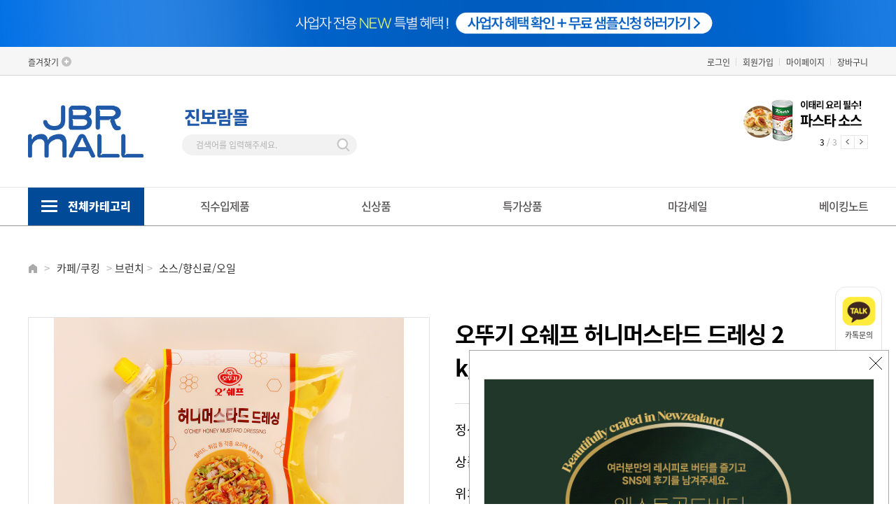

--- FILE ---
content_type: text/html; charset=utf-8
request_url: https://www.jbrmall.co.kr/shop/view.php?index_no=295
body_size: 155906
content:
<!DOCTYPE html>

<html lang="ko">

<head>
    <meta name="naver-site-verification" content="ceeebfe7bc4eb535b90b7d9653b7a16515986acf" />
	
	<title>오뚜기 오쉐프 허니머스타드 드레싱 2kg (스파우트팩) 머스터드 소스 | 진보람몰</title>
	<meta http-equiv='content-language' content='ko'>
	<meta http-equiv="X-UA-Compatible" content="IE=edge">
	<meta http-equiv="Content-Type" content="text/html; charset=utf-8">
	<meta name="author" content="진보람몰">
	<meta name="subject" content="베이킹몰, 베이킹쇼핑몰, 진보람몰" />
	<meta name="description" content="제과제빵 베이킹재료, 도구, 포장재 전문 온라인 쇼핑몰 부산 진보람몰입니다.">
	<meta name="keywords" content="진보람몰, 베이킹, 베이킹몰, 베이킹쇼핑몰, 제과제빵, 베이킹재료, 버터, 초콜릿, 카페재료, 디저트포장, 베이킹도구, 홈베이킹, 케이크재료, 생크림, 휘핑, 머스타드소스,대용량,업소용">
	<meta name="viewport" content="user-scalable=yes, initial-scale=1.0, maximum-scale=1.0, minimum-scale=1.0, width=device-width">
	<meta name="csrf-token" content="MTYzMDQ2OTY5ODc4NTAwNjA4NDg0MzIzMTYwOTg3NTg1MTMwMDEzNDI5">
	<meta property="og:type" content="website">
	<meta property="og:site_name" content="진보람몰">
	<meta property="og:title" content="오뚜기 오쉐프 허니머스타드 드레싱 2kg (스파우트팩) 머스터드 소스 | 진보람몰">
	<!-- PC -->
	<meta property="og:url" content="https://www.jbrmall.co.kr/shop/view.php?index_no=295">
	<link rel="canonical" href="https://www.jbrmall.co.kr/shop/view.php?index_no=295" />
	<link rel="alternate" media="only screen and (max-width: 640px)" href="https://m.jbrmall.co.kr/shop/view.php?index_no=295">
	<meta property="og:description" content="제과제빵 베이킹재료, 도구, 포장재 전문 온라인 쇼핑몰 부산 진보람몰입니다.">

	<meta property="og:image" content="https://cdn-jinbr.bizhost.kr/files/goods/295/1_236_1726645583_2.jpg">

	<meta property="og:locale" content="ko_KR">
	<meta name="twitter:card" content="summary">
	<meta name="twitter:title" content="오뚜기 오쉐프 허니머스타드 드레싱 2kg (스파우트팩) 머스터드 소스 | 진보람몰">
	<meta name="twitter:description" content="제과제빵 베이킹재료, 도구, 포장재 전문 온라인 쇼핑몰 부산 진보람몰입니다.">

	<meta http-equiv="Content-Security-Policy" content="upgrade-insecure-requests">
	<meta name="robots" content="index, follow">
	<link rel="icon" href="https://cdn-jinbr.bizhost.kr/files/icon/1704242027_0.svg" type="image/x-icon">

	<link rel="stylesheet" href="//code.jquery.com/ui/1.13.0/themes/base/jquery-ui.css">
	<script src="/js/jquery-3.6.0.min.js"></script>
	<script src="https://code.jquery.com/ui/1.13.0/jquery-ui.js"></script>
	<script src="/js/plugins/jquery-select2/select2.min.js"></script>
	<link rel="stylesheet" href="/js/plugins/jquery-select2/select2.min.css" />
	
	<link rel="stylesheet" href="/css/swiper-bundle-min.css" />
	<script src="/js/swiper-bundle-min.js" type="text/javascript"></script>
	
	
	<script src="http://underscorejs.org/underscore-min.js" type="text/javascript"></script>
	<script src="https://cdnjs.cloudflare.com/ajax/libs/underscore.js/1.10.2/underscore-min.js"></script>
	<script src='https://t1.daumcdn.net/mapjsapi/bundle/postcode/prod/postcode.v2.js'></script>
	<script src="/js/script.js?202409050930"></script>
	<script src="/js/sbizlogin.js"></script>
	<script src='/js/jquery.form.min.js'></script>

	
	<script type="text/javascript">
		var json_locale_data = {
			"domain": "messages",
			"locale_data": {
				"messages": {
					"": {
						"lang": "ATF",
						"plural-forms": "nplurals=1; plural=0"
					}
				}
			}
		}
		</script>
	
	<script src="/js/date_preset.js"></script>
	<script type="text/javascript" src="/js/clipboard.js"></script>
	<script type="text/javascript" src="/js/bootstrap-datepicker.min.js"></script>
	<script type="text/javascript" src="/js/bootstrap-datepicker.ko.min.js"></script>
	<link rel="stylesheet" href="/css/bootstrap-datetimepicker.min.css" />
	<link rel="stylesheet" href="/css/bootstrap-datetimepicker-standalone.css" />
	
	<script type="text/javascript" src="//wcs.naver.net/wcslog.js"> </script>
  
	<!-- <script type="text/javascript"
		src="/data/skin/front/moment/js/naver/naverCommonInflowScript.js?Path=/&amp;Referer=https://www.jbrmall.co.kr:443&amp;AccountID=s_3ee3c8c568ec&amp;Inflow=jbrmall.co.kr"
		id="naver-common-inflow-script"></script> -->
	<meta name="naver-site-verification" content="ceeebfe7bc4eb535b90b7d9653b7a16515986acf">
	<meta name="google-site-verification" content="2GRqhyIrfd5sv9TBYr2c198O4A-7g_visEB92qmojgw">

	<script>
		var imgdomain = "https://cdn-jinbr.bizhost.kr";
		var memindex = "";
		var log = console.log;
	</script>
	
	<link rel="stylesheet" type="text/css" href="/css/pre/f0321632d79ecd021c26d79922cc5c83ed4e4178.css?1761040967">
	<link rel="stylesheet" type="text/css" href="/css/pre/0316a8453eaa9b8645788b060aa0436304e676d5.css?1761040967">

	<!-- 디자인 관리 공통 CSS NEW -->
	<link rel="stylesheet" type="text/css" href="/css/pre/0c2b56d47a621820790984d7e96ae960d1cb1a5b.css?1761113781">
	<!-- 디자인 관리 공통 JS -->
	<script src="/js/pre/11aeff5308f1221d236becd0916b6881375b7650.js?1761040967" charset="utf-8"></script>
	<!-- 각페이지별 JS/CSS -->
	<script src="/js/pre/c554975f287174ef22343781745360dac6c2600e.js?1767165530" charset="utf-8"></script>
	<!-- 각페이지별 CSS -->
	<link rel="stylesheet" type="text/css" href="/css/pre/3ee7a38d10ab7a98e2c435db7584c4b87426358b.css?1767165530">

	<!--비즈호스트 로그-->
	<script>
	var logpid ='1';
	var logsite = 'www.jbrmall.co.kr'
	</script>
	<script type="text/javascript" src="/bizlog/js/bizlog.js"></script>
	<!--//비즈호스트 로그-->
	<!-- 네이버공통유입스크립트 -->
	<script type="text/javascript" src="http://wcs.naver.net/wcslog.js"></script>
	<script type="text/javascript">
		if(!wcs_add) var wcs_add = {};
		wcs_add["wa"] = "s_3ee3c8c568ec";
		wcs.inflow("jbrmall.co.kr");
	</script>
	<!-- 네이버공통유입스크립트 -->

	<!-- Google tag (gtag.js) #17286-->
	<script async src="https://www.googletagmanager.com/gtag/js?id=G-9ZQNGLQS34"></script>
	<script>
	window.dataLayer = window.dataLayer || [];
	function gtag(){dataLayer.push(arguments)};
	gtag('js', new Date());

	gtag('config', 'G-9ZQNGLQS34');
	</script>

	<!-- Google Tag Manager #17179-->
	<script>
		(function(w,d,s,l,i){w[l]=w[l]||[];w[l].push({'gtm.start':
		new Date().getTime(),event:'gtm.js'});var f=d.getElementsByTagName(s)[0],
		j=d.createElement(s),dl=l!='dataLayer'?'&l='+l:'';j.async=true;j.src=
		'https://www.googletagmanager.com/gtm.js?id='+i+dl;f.parentNode.insertBefore(j,f);
		})(window,document,'script','dataLayer','GTM-P2SND98B');
	</script>
	<!-- End Google Tag Manager -->
</head>
<script type="text/javascript" src="https://pay.naver.com/customer/js/naverPayButton.js" charset="UTF-8"></script>
<body class="body-main body-index pc">
    <!-- Google Tag Manager (noscript)#17179 -->
    <noscript><iframe src="https://www.googletagmanager.com/ns.html?id=GTM-P2SND98B"
    height="0" width="0" style="display:none;visibility:hidden"></iframe></noscript>
    <!-- End Google Tag Manager (noscript) -->
    <div class="top_banner" style="height:67px;">
        <!-- 상단 띠배너 영역 -->
        <div class="swiper top_swiper" style="overflow:hidden;">
            <div class="swiper-wrapper" style="text-align: center">
                <div class="swiper-slide top_swiper_slide">
                    <a href="https://www.jbrmall.co.kr/bbs/read.php?index_no=4165&boardid=notice"><img src="https://img-jinbr.bizhost.kr/files/new_main/1710997664_0.jpg" alt="" style="width: 1440px; height:67px;"></a>
                </div>
            </div>
        </div>
        <!--// 상단 띠배너 영역 -->
        <!-- Swiper JS -->
        <script>
            document.addEventListener('DOMContentLoaded', function () {
                var slide_cnt = document.getElementsByClassName("top_swiper_slide").length;
                if (slide_cnt > 1) {
                   var swiper_top = new Swiper(".top_swiper", {
                       autoplay : {
                           delay : 12000,   // 시간 설정
                           disableOnInteraction : false,
                       },
                       effect: 'fade',
                       loop: true,
                       slidesToShow: 1,
                       centeredSlides: true,
                       slidesPerView: 1,
                   });
                }
            })
        </script>
    </div>
    <div id="wrap">

        <div id="header_warp">
            <div id="header">
                <div class="head-wrap">
                    <div class="top-link-wrap">
                        <div class="container">

                            <div class="top-favo">
                                <script type="text/javascript">
                                    //<![CDATA[
                                    $(function () {
                                        $("#bookmark").click(function (e) {
                                            e.preventDefault();
                                            var bookmarkURL = "http://jbrbaking.godomall.com";
                                            var bookmarkTitle = "gMall.companyNm";
                                            var triggerDefault = false;
                                            if (window.sidebar && window.sidebar.addPanel) {
                                                window.sidebar.addPanel(bookmarkTitle, bookmarkURL, "");
                                            } else if ((window.sidebar && (navigator.userAgent
                                                    .toLowerCase().indexOf("firefox") > -1)) || (window
                                                    .opera && window.print)) {
                                                $(this).attr("href", bookmarkURL).attr("title",
                                                    bookmarkTitle).attr("rel", "sidebar").off(e);
                                                triggerDefault = true;
                                            } else if (window.external && ("AddFavorite" in window
                                                    .external)) {
                                                window.external.AddFavorite(bookmarkURL, bookmarkTitle);
                                            } else {
                                                alert((navigator.userAgent.toLowerCase().indexOf(
                                                        "mac") != -1 ? "Cmd" : "Ctrl") +
                                                    "+D 키를 눌러 즐겨찾기에 등록하실 수 있습니다.");
                                            }
                                        });
                                    });

                                    //]]>
                                </script>

                                <a href="#" id="bookmark">즐겨찾기</a>
                            </div>
                            <ul class="top-link">
                                <li class="li2"><a href="/login/login.php" class="login-btn" id="no_login_c">로그인</a></li>
                                <li class="li2"><a href="/member/join01.php" class="join popup-btn">회원가입</a></li>
                                <li class="li2"><a href="javascript:log_in_chk('/mypage/main.php');" class="mypage2">마이페이지</a></li>
                                <li class="li3 last"><a href="/order/cart.php" class="cart cart3">장바구니</a></li>
            
                            </ul>
                        </div>
                    </div>
                    <!--// top-link-wrap -->
                    <div class="head-top">
                        <div class="container">
                            <div class="head-top-area">
                                <a href="/index.php">
                                    <img src="https://cdn-jinbr.bizhost.kr/images/logo_en.png" style="width: 165px;">
                                </a>
                            </div>
                            <!-- 검색 폼 -->
                            <div class="top_search_box">
                                <form name="search" action="/shop/search.php">
                                    <fieldset>
                                        <div>
                                            <img src="https://cdn-jinbr.bizhost.kr/images/logo_kr.png" style="width: 100px;">
                                        </div>
                                        <div class="top_search_cont">
                                            <div class="top_text_content">
                                                <input type="search" name="keyword" placeholder="검색어를 입력해주세요." onkeyup="nospacekeyup(this);" class="search-input_text" id="search_keyword"  autocomplete="off">
                                                <img src="https://cdn-jinbr.bizhost.kr/images/btn_img/btn_top_search.png" alt="" class="btn_top_search" onclick="gosearch()">
                                            </div>
                                        </div>
                                        <!-- //top_search_cont -->
                                    </fieldset>
                                </form>
                            </div>
                            <!-- //top_search -->
                            <!-- 검색 폼 -->
                            <div class="swiper mySwiper top_banner">
                                <div class="swiper-wrapper slider-wrap slider-banner-1553080539" style="opacity: 1; width: 15000px; transform: translate3d(-770px, 0px, 0px);" role="listbox">
                                    <div class="swiper-slide slick-cloned" data-slick-index="-2" aria-hidden="true" tabindex="-1">
                                        <a href="https://www.jbrmall.co.kr/bbs/read.php?index_no=4069&boardid=exhibition"  tabindex="-1">
                                            <img src="https://img-jinbr.bizhost.kr/files/new_main/1750986011_0.jpg" alt="본문 슬라이드 배너" title="본문 슬라이드 배너">
                                        </a>
                                    </div>
                                    <div class="swiper-slide slick-cloned" data-slick-index="-2" aria-hidden="true" tabindex="-1">
                                        <a href="https://www.jbrmall.co.kr/bbs/read.php?index_no=4459&boardid=exhibition"  tabindex="-1">
                                            <img src="https://img-jinbr.bizhost.kr/files/new_main/1750987053_0.jpg" alt="본문 슬라이드 배너" title="본문 슬라이드 배너">
                                        </a>
                                    </div>
                                    <div class="swiper-slide slick-cloned" data-slick-index="-2" aria-hidden="true" tabindex="-1">
                                        <a href="https://www.jbrmall.co.kr/bbs/read.php?index_no=5099&boardid=exhibition"  tabindex="-1">
                                            <img src="https://img-jinbr.bizhost.kr/files/new_main/1750988355_0.jpg" alt="본문 슬라이드 배너" title="본문 슬라이드 배너">
                                        </a>
                                    </div>
                                </div>
                                <div class="swiper-button-next"></div>
                                <div class="swiper-button-prev"></div>
                                <div class="swiper-pagination"></div>
                            </div>

                            <!-- Initialize Swiper -->
                            <script>
                                var swiper = new Swiper(".mySwiper", {
                                    pagination: {
                                        el: ".swiper-pagination",
                                        type: "fraction",
                                    },
                                    navigation: {
                                        nextEl: ".swiper-button-next",
                                        prevEl: ".swiper-button-prev",
                                    },
                                    autoplay: true,
                                    loop: true,
                                    autoplaySpeed: 3000,
                                    speed: 1300,
                                    slidesToShow: 1,
                                    centerMode: true,

                                    variableWidth: true,
                                    adaptiveHeight: true,
                                    simulateTouch: false,
                                });
                            </script>
                        </div>
                    </div>
                    <!--// head-top -->
                </div>
                <!--// head-wrap -->
                <div class="top-service">
                    <div class="container">
                        <!-- 전체 카테고리 출력 레이어 시작 -->
                        <div class="gnb_all">
                            <a href="#;" class="btn_all_menu_open"><strong>전체카테고리</strong></a>
                        </div>
                        <div class="gnb_allmenu_wrap">
                            <div class="gnb_allmenu" style="display: none;">
                                <div class="gnb_allmenu_box">
                                    <ul class="menu_tap">
                                        <li id="cate01" class="gnb01">
                                            <div class="all_menu_cont">
                                                <a href="/shop/list.php?cate=01">베이킹재료</a>
                                                 <!-- 하위 컨텐츠 -->
                                                <!-- 2차 카테고리 -->
                                                <ul class="all_depth1">
                                                    <li>
                                                        <a href="/shop/list.php?cate=0101" class="2depth_">유제품(유가공품)</a>
                                                         <!-- 3차 카테고리 -->
                                                        <ul class="all_depth2">
                                                            <li><a href="/shop/list.php?cate=010101">버터/마가린</a></li>
                                                            <li><a href="/shop/list.php?cate=010102">생크림/휘핑</a></li>
                                                            <li><a href="/shop/list.php?cate=010103">크림치즈/마스카포네</a></li>
                                                            <li><a href="/shop/list.php?cate=010107">피자용치즈</a></li>
                                                            <li><a href="/shop/list.php?cate=010106">슬라이스치즈/기타</a></li>
                                                            <li><a href="/shop/list.php?cate=010105">우유/기타유가공품</a></li>
 
                                                        </ul>
                                                        <!--// 3차 카테고리 -->
                                                    </li>
                                                    <li>
                                                        <a href="/shop/list.php?cate=0102" class="2depth_">밀가루/잡곡/믹스</a>
                                                         <!-- 3차 카테고리 -->
                                                        <ul class="all_depth2">
                                                            <li><a href="/shop/list.php?cate=010201">밀가루</a></li>
                                                            <li><a href="/shop/list.php?cate=010202">쌀가루</a></li>
                                                            <li><a href="/shop/list.php?cate=010203">잡곡류</a></li>
                                                            <li><a href="/shop/list.php?cate=010204">믹스류</a></li>
                                                            <li><a href="/shop/list.php?cate=010205">기타분말</a></li>
 
                                                        </ul>
                                                        <!--// 3차 카테고리 -->
                                                    </li>
                                                    <li>
                                                        <a href="/shop/list.php?cate=0103" class="2depth_">초콜릿/코코아</a>
                                                         <!-- 3차 카테고리 -->
                                                        <ul class="all_depth2">
                                                            <li><a href="/shop/list.php?cate=010301">커버춰</a></li>
                                                            <li><a href="/shop/list.php?cate=010302">코팅용</a></li>
                                                            <li><a href="/shop/list.php?cate=010303">코코아파우더/칩</a></li>
                                                            <li><a href="/shop/list.php?cate=010305">트러플쉘</a></li>
                                                            <li><a href="/shop/list.php?cate=010304">기타초콜릿</a></li>
 
                                                        </ul>
                                                        <!--// 3차 카테고리 -->
                                                    </li>
                                                    <li>
                                                        <a href="/shop/list.php?cate=0114" class="2depth_">설탕/분당/소금</a>
                                                         <!-- 3차 카테고리 -->
                                                        <ul class="all_depth2">
                                                            <li><a href="/shop/list.php?cate=011401">설탕</a></li>
                                                            <li><a href="/shop/list.php?cate=011402">분당</a></li>
                                                            <li><a href="/shop/list.php?cate=011403">소금</a></li>
 
                                                        </ul>
                                                        <!--// 3차 카테고리 -->
                                                    </li>
                                                    <li>
                                                        <a href="/shop/list.php?cate=0105" class="2depth_">견과류/건조과일</a>
                                                         <!-- 3차 카테고리 -->
                                                        <ul class="all_depth2">
                                                            <li><a href="/shop/list.php?cate=010501">견과류</a></li>
                                                            <li><a href="/shop/list.php?cate=010502">건조과일</a></li>
 
                                                        </ul>
                                                        <!--// 3차 카테고리 -->
                                                    </li>
                                                    <li>
                                                        <a href="/shop/list.php?cate=0117" class="2depth_">앙금/퓨레/통조림</a>
                                                         <!-- 3차 카테고리 -->
                                                        <ul class="all_depth2">
                                                            <li><a href="/shop/list.php?cate=011701">앙금/배기</a></li>
                                                            <li><a href="/shop/list.php?cate=011702">냉동퓨레/필링</a></li>
                                                            <li><a href="/shop/list.php?cate=011703">통조림</a></li>
 
                                                        </ul>
                                                        <!--// 3차 카테고리 -->
                                                    </li>
                                                    <li>
                                                        <a href="/shop/list.php?cate=0112" class="2depth_">첨가물/색소</a>
                                                         <!-- 3차 카테고리 -->
                                                        <ul class="all_depth2">
                                                            <li><a href="/shop/list.php?cate=011205">팽창제/개량제</a></li>
                                                            <li><a href="/shop/list.php?cate=011206">식용색소</a></li>
                                                            <li><a href="/shop/list.php?cate=011204">레진/익스트랙트</a></li>
                                                            <li><a href="/shop/list.php?cate=011203">기타첨가물</a></li>
 
                                                        </ul>
                                                        <!--// 3차 카테고리 -->
                                                    </li>
                                                    <li>
                                                        <a href="/shop/list.php?cate=0115" class="2depth_">데코레이션</a>
                                                         <!-- 3차 카테고리 -->
                                                        <ul class="all_depth2">
                                                            <li><a href="/shop/list.php?cate=011502">스프링클</a></li>
                                                            <li><a href="/shop/list.php?cate=011503">광택제</a></li>
                                                            <li><a href="/shop/list.php?cate=011504">크런치</a></li>
                                                            <li><a href="/shop/list.php?cate=011505">데코용초콜릿</a></li>
                                                            <li><a href="/shop/list.php?cate=011501">기타데코용품</a></li>
 
                                                        </ul>
                                                        <!--// 3차 카테고리 -->
                                                    </li>
                                                    <li>
                                                        <a href="/shop/list.php?cate=0118" class="2depth_">기타제과제빵재료</a>
                                                         <!-- 3차 카테고리 -->
                                                        <!--// 3차 카테고리 -->
                                                    </li>
                                                </ul>
                                                <!--// 2차 카테고리 -->
                                                <!--// 하위 컨텐츠 -->
                                            </div>
                                        </li>
                                        <li id="cate27" class="gnb27">
                                            <div class="all_menu_cont">
                                                <a href="/shop/list.php?cate=27">베이킹도구</a>
                                                 <!-- 하위 컨텐츠 -->
                                                <!-- 2차 카테고리 -->
                                                <ul class="all_depth1">
                                                    <li>
                                                        <a href="/shop/list.php?cate=2701" class="2depth_">빵/케익/과자/타르트팬</a>
                                                         <!-- 3차 카테고리 -->
                                                        <ul class="all_depth2">
                                                            <li><a href="/shop/list.php?cate=270101">빵팬</a></li>
                                                            <li><a href="/shop/list.php?cate=270102">케익팬</a></li>
                                                            <li><a href="/shop/list.php?cate=270103">쿠키/디저트팬</a></li>
                                                            <li><a href="/shop/list.php?cate=270104">타르트팬</a></li>
 
                                                        </ul>
                                                        <!--// 3차 카테고리 -->
                                                    </li>
                                                    <li>
                                                        <a href="/shop/list.php?cate=2711" class="2depth_">무스링/떡틀/몰드</a>
                                                         <!-- 3차 카테고리 -->
                                                        <ul class="all_depth2">
                                                            <li><a href="/shop/list.php?cate=271101">무스링</a></li>
                                                            <li><a href="/shop/list.php?cate=271103">초콜릿/양갱몰드</a></li>
                                                            <li><a href="/shop/list.php?cate=271104">실리콘몰드</a></li>
                                                            <li><a href="/shop/list.php?cate=271102">떡틀</a></li>
 
                                                        </ul>
                                                        <!--// 3차 카테고리 -->
                                                    </li>
                                                    <li>
                                                        <a href="/shop/list.php?cate=2703" class="2depth_">베이킹컵</a>
                                                         <!-- 3차 카테고리 -->
                                                        <ul class="all_depth2">
                                                            <li><a href="/shop/list.php?cate=270301">유산지컵</a></li>
                                                            <li><a href="/shop/list.php?cate=270302">페트컵</a></li>
                                                            <li><a href="/shop/list.php?cate=270303">은박컵</a></li>
                                                            <li><a href="/shop/list.php?cate=270304">기타</a></li>
 
                                                        </ul>
                                                        <!--// 3차 카테고리 -->
                                                    </li>
                                                    <li>
                                                        <a href="/shop/list.php?cate=2710" class="2depth_">커터/스템프/스텐실</a>
                                                         <!-- 3차 카테고리 -->
                                                        <ul class="all_depth2">
                                                            <li><a href="/shop/list.php?cate=271001">쿠키커터</a></li>
                                                            <li><a href="/shop/list.php?cate=271002">스템프</a></li>
                                                            <li><a href="/shop/list.php?cate=271003">스텐실</a></li>
 
                                                        </ul>
                                                        <!--// 3차 카테고리 -->
                                                    </li>
                                                    <li>
                                                        <a href="/shop/list.php?cate=2705" class="2depth_">볼/소도구</a>
                                                         <!-- 3차 카테고리 -->
                                                        <ul class="all_depth2">
                                                            <li><a href="/shop/list.php?cate=270501">믹싱볼/체</a></li>
                                                            <li><a href="/shop/list.php?cate=270502">붓/스크래퍼</a></li>
                                                            <li><a href="/shop/list.php?cate=270506">빵칼/주걱/거품기</a></li>
                                                            <li><a href="/shop/list.php?cate=270507">스패츌러/스패치</a></li>
                                                            <li><a href="/shop/list.php?cate=270505">패드/유산지/테프론시트</a></li>
 
                                                        </ul>
                                                        <!--// 3차 카테고리 -->
                                                    </li>
                                                    <li>
                                                        <a href="/shop/list.php?cate=2706" class="2depth_">깍지/짤주머니</a>
                                                         <!-- 3차 카테고리 -->
                                                        <ul class="all_depth2">
                                                            <li><a href="/shop/list.php?cate=270601">모양깍지</a></li>
                                                            <li><a href="/shop/list.php?cate=270602">짤주머니</a></li>
                                                            <li><a href="/shop/list.php?cate=270603">커플러/기타</a></li>
 
                                                        </ul>
                                                        <!--// 3차 카테고리 -->
                                                    </li>
                                                    <li>
                                                        <a href="/shop/list.php?cate=2707" class="2depth_">계량용품/측정도구</a>
                                                         <!-- 3차 카테고리 -->
                                                        <ul class="all_depth2">
                                                            <li><a href="/shop/list.php?cate=270701">계량컵/계량스푼</a></li>
                                                            <li><a href="/shop/list.php?cate=270705">온도계</a></li>
                                                            <li><a href="/shop/list.php?cate=270703">저울</a></li>
                                                            <li><a href="/shop/list.php?cate=270704">타이머/염도계</a></li>
 
                                                        </ul>
                                                        <!--// 3차 카테고리 -->
                                                    </li>
                                                    <li>
                                                        <a href="/shop/list.php?cate=2713" class="2depth_">주방/위생용품</a>
                                                         <!-- 3차 카테고리 -->
                                                        <!--// 3차 카테고리 -->
                                                    </li>
                                                    <li>
                                                        <a href="/shop/list.php?cate=2712" class="2depth_">기타도구</a>
                                                         <!-- 3차 카테고리 -->
                                                        <!--// 3차 카테고리 -->
                                                    </li>
                                                </ul>
                                                <!--// 2차 카테고리 -->
                                                <!--// 하위 컨텐츠 -->
                                            </div>
                                        </li>
                                        <li id="cate30" class="gnb30">
                                            <div class="all_menu_cont">
                                                <a href="/shop/list.php?cate=30">포장재/용기</a>
                                                 <!-- 하위 컨텐츠 -->
                                                <!-- 2차 카테고리 -->
                                                <ul class="all_depth1">
                                                    <li>
                                                        <a href="/shop/list.php?cate=3001" class="2depth_">상자/케이스</a>
                                                         <!-- 3차 카테고리 -->
                                                        <ul class="all_depth2">
                                                            <li><a href="/shop/list.php?cate=300101">케익/롤케익</a></li>
                                                            <li><a href="/shop/list.php?cate=300102">쉬폰/타르트</a></li>
                                                            <li><a href="/shop/list.php?cate=300103">마카롱/머핀</a></li>
                                                            <li><a href="/shop/list.php?cate=300104">초콜릿/화과자</a></li>
                                                            <li><a href="/shop/list.php?cate=300105">기타</a></li>
 
                                                        </ul>
                                                        <!--// 3차 카테고리 -->
                                                    </li>
                                                    <li>
                                                        <a href="/shop/list.php?cate=3002" class="2depth_">OPP/비닐/쇼핑백</a>
                                                         <!-- 3차 카테고리 -->
                                                        <ul class="all_depth2">
                                                            <li><a href="/shop/list.php?cate=300201">접착비닐</a></li>
                                                            <li><a href="/shop/list.php?cate=300202">비접착비닐</a></li>
                                                            <li><a href="/shop/list.php?cate=300203">다용도포장비닐</a></li>
                                                            <li><a href="/shop/list.php?cate=300204">빵봉투</a></li>
                                                            <li><a href="/shop/list.php?cate=300205">종이포장지/쇼핑백</a></li>
 
                                                        </ul>
                                                        <!--// 3차 카테고리 -->
                                                    </li>
                                                    <li>
                                                        <a href="/shop/list.php?cate=3003" class="2depth_">스티커/택/타이</a>
                                                         <!-- 3차 카테고리 -->
                                                        <ul class="all_depth2">
                                                            <li><a href="/shop/list.php?cate=300302">스티커</a></li>
                                                            <li><a href="/shop/list.php?cate=300303">택/타이</a></li>
 
                                                        </ul>
                                                        <!--// 3차 카테고리 -->
                                                    </li>
                                                    <li>
                                                        <a href="/shop/list.php?cate=3008" class="2depth_">테이크아웃용품</a>
                                                         <!-- 3차 카테고리 -->
                                                        <ul class="all_depth2">
                                                            <li><a href="/shop/list.php?cate=300801">투명컵/종이컵/빨대</a></li>
                                                            <li><a href="/shop/list.php?cate=300802">소형박스/몰드/접시</a></li>
                                                            <li><a href="/shop/list.php?cate=300803">투명용기/디저트용기</a></li>
                                                            <li><a href="/shop/list.php?cate=300804">기타/1회용품</a></li>
 
                                                        </ul>
                                                        <!--// 3차 카테고리 -->
                                                    </li>
                                                    <li>
                                                        <a href="/shop/list.php?cate=3007" class="2depth_">기타잡화</a>
                                                         <!-- 3차 카테고리 -->
                                                        <ul class="all_depth2">
                                                            <li><a href="/shop/list.php?cate=300701">파티용품</a></li>
                                                            <li><a href="/shop/list.php?cate=300703">무스롤/무스띠</a></li>
                                                            <li><a href="/shop/list.php?cate=300702">유산지/노루지</a></li>
                                                            <li><a href="/shop/list.php?cate=300704">기타</a></li>
 
                                                        </ul>
                                                        <!--// 3차 카테고리 -->
                                                    </li>
                                                    <li>
                                                        <a href="/shop/list.php?cate=3009" class="2depth_">음료디스펜서</a>
                                                         <!-- 3차 카테고리 -->
                                                        <!--// 3차 카테고리 -->
                                                    </li>
                                                </ul>
                                                <!--// 2차 카테고리 -->
                                                <!--// 하위 컨텐츠 -->
                                            </div>
                                        </li>
                                        <li id="cate04" class="gnb04">
                                            <div class="all_menu_cont">
                                                <a href="/shop/list.php?cate=04">카페/쿠킹</a>
                                                 <!-- 하위 컨텐츠 -->
                                                <!-- 2차 카테고리 -->
                                                <ul class="all_depth1">
                                                    <li>
                                                        <a href="/shop/list.php?cate=0414" class="2depth_">카페</a>
                                                         <!-- 3차 카테고리 -->
                                                        <ul class="all_depth2">
                                                            <li><a href="/shop/list.php?cate=041403">시럽/소스</a></li>
                                                            <li><a href="/shop/list.php?cate=041402">파우더/농축액/베이스</a></li>
                                                            <li><a href="/shop/list.php?cate=041405">잼/리플잼</a></li>
                                                            <li><a href="/shop/list.php?cate=041406">음료/차</a></li>
                                                            <li><a href="/shop/list.php?cate=041404">빙수재료</a></li>
                                                            <li><a href="/shop/list.php?cate=041401">커피/원두</a></li>
 
                                                        </ul>
                                                        <!--// 3차 카테고리 -->
                                                    </li>
                                                    <li>
                                                        <a href="/shop/list.php?cate=0408" class="2depth_">냉동생지/디저트/완제품</a>
                                                         <!-- 3차 카테고리 -->
                                                        <ul class="all_depth2">
                                                            <li><a href="/shop/list.php?cate=040803">크로와상/페이스트리</a></li>
                                                            <li><a href="/shop/list.php?cate=040804">바게트/빵</a></li>
                                                            <li><a href="/shop/list.php?cate=040801">디저트</a></li>
                                                            <li><a href="/shop/list.php?cate=040807">타르트쉘/기타생지</a></li>
                                                            <li><a href="/shop/list.php?cate=040806">냉동완제품</a></li>
                                                            <li><a href="/shop/list.php?cate=040802">케익시트</a></li>
                                                            <li><a href="/shop/list.php?cate=040805">상온과자류</a></li>
 
                                                        </ul>
                                                        <!--// 3차 카테고리 -->
                                                    </li>
                                                    <li>
                                                        <a href="/shop/list.php?cate=0417" class="2depth_">이탈리안 요리</a>
                                                         <!-- 3차 카테고리 -->
                                                        <ul class="all_depth2">
                                                            <li><a href="/shop/list.php?cate=041701">피자</a></li>
                                                            <li><a href="/shop/list.php?cate=041702">파스타</a></li>
 
                                                        </ul>
                                                        <!--// 3차 카테고리 -->
                                                    </li>
                                                    <li>
                                                        <a href="/shop/list.php?cate=0415" class="2depth_">브런치</a>
                                                         <!-- 3차 카테고리 -->
                                                        <ul class="all_depth2">
                                                            <li><a href="/shop/list.php?cate=041501">육류가공품</a></li>
                                                            <li><a href="/shop/list.php?cate=041502">소스/향신료/오일</a></li>
                                                            <li><a href="/shop/list.php?cate=041503">냉동조리식품</a></li>
                                                            <li><a href="/shop/list.php?cate=041506">냉동과일&생과일</a></li>
                                                            <li><a href="/shop/list.php?cate=041504">냉동야채</a></li>
                                                            <li><a href="/shop/list.php?cate=041505">간편식</a></li>
 
                                                        </ul>
                                                        <!--// 3차 카테고리 -->
                                                    </li>
                                                    <li>
                                                        <a href="/shop/list.php?cate=0409" class="2depth_">간식/음료</a>
                                                         <!-- 3차 카테고리 -->
                                                        <ul class="all_depth2">
                                                            <li><a href="/shop/list.php?cate=040901">스낵/과자</a></li>
                                                            <li><a href="/shop/list.php?cate=040902">음료</a></li>
 
                                                        </ul>
                                                        <!--// 3차 카테고리 -->
                                                    </li>
                                                    <li>
                                                        <a href="/shop/list.php?cate=0413" class="2depth_">도구/식기류</a>
                                                         <!-- 3차 카테고리 -->
                                                        <!--// 3차 카테고리 -->
                                                    </li>
                                                    <li>
                                                        <a href="/shop/list.php?cate=0416" class="2depth_">기타</a>
                                                         <!-- 3차 카테고리 -->
                                                        <!--// 3차 카테고리 -->
                                                    </li>
                                                </ul>
                                                <!--// 2차 카테고리 -->
                                                <!--// 하위 컨텐츠 -->
                                            </div>
                                        </li>
                                        <li id="cate40" class="gnb40">
                                            <div class="all_menu_cont">
                                                <a href="/shop/list.php?cate=40">가전제품</a>
                                                 <!-- 하위 컨텐츠 -->
                                                <!-- 2차 카테고리 -->
                                                <ul class="all_depth1">
                                                    <li>
                                                        <a href="/shop/list.php?cate=4001" class="2depth_">반죽기/믹서/블렌더</a>
                                                         <!-- 3차 카테고리 -->
                                                        <!--// 3차 카테고리 -->
                                                    </li>
                                                    <li>
                                                        <a href="/shop/list.php?cate=4002" class="2depth_">오븐</a>
                                                         <!-- 3차 카테고리 -->
                                                        <!--// 3차 카테고리 -->
                                                    </li>
                                                    <li>
                                                        <a href="/shop/list.php?cate=4004" class="2depth_">기타가전</a>
                                                         <!-- 3차 카테고리 -->
                                                        <!--// 3차 카테고리 -->
                                                    </li>
                                                    <li>
                                                        <a href="/shop/list.php?cate=4003" class="2depth_">업소용</a>
                                                         <!-- 3차 카테고리 -->
                                                        <!--// 3차 카테고리 -->
                                                    </li>
                                                </ul>
                                                <!--// 2차 카테고리 -->
                                                <!--// 하위 컨텐츠 -->
                                            </div>
                                        </li>
                                        <li id="cate06" class="gnb06">
                                            <div class="all_menu_cont">
                                                <a href="/shop/list.php?cate=06">코스트코</a>
                                                 <!-- 하위 컨텐츠 -->
                                                <!-- 2차 카테고리 -->
                                                <ul class="all_depth1">
                                                    <li>
                                                        <a href="/shop/list.php?cate=0601" class="2depth_">유제품</a>
                                                         <!-- 3차 카테고리 -->
                                                        <!--// 3차 카테고리 -->
                                                    </li>
                                                    <li>
                                                        <a href="/shop/list.php?cate=0602" class="2depth_">소스/향신료</a>
                                                         <!-- 3차 카테고리 -->
                                                        <!--// 3차 카테고리 -->
                                                    </li>
                                                    <li>
                                                        <a href="/shop/list.php?cate=0603" class="2depth_">육류가공품</a>
                                                         <!-- 3차 카테고리 -->
                                                        <!--// 3차 카테고리 -->
                                                    </li>
                                                    <li>
                                                        <a href="/shop/list.php?cate=0604" class="2depth_">간식/음료</a>
                                                         <!-- 3차 카테고리 -->
                                                        <!--// 3차 카테고리 -->
                                                    </li>
                                                    <li>
                                                        <a href="/shop/list.php?cate=0605" class="2depth_">시럽/잼</a>
                                                         <!-- 3차 카테고리 -->
                                                        <!--// 3차 카테고리 -->
                                                    </li>
                                                    <li>
                                                        <a href="/shop/list.php?cate=0606" class="2depth_">기타식재료</a>
                                                         <!-- 3차 카테고리 -->
                                                        <!--// 3차 카테고리 -->
                                                    </li>
                                                </ul>
                                                <!--// 2차 카테고리 -->
                                                <!--// 하위 컨텐츠 -->
                                            </div>
                                        </li>
                                        <li id="cate07" class="gnb07">
                                            <div class="all_menu_cont">
                                                <a href="/shop/list.php?cate=07">테마상품</a>
                                                 <!-- 하위 컨텐츠 -->
                                                <!-- 2차 카테고리 -->
                                                <ul class="all_depth1">
                                                    <li>
                                                        <a href="/shop/list.php?cate=0707" class="2depth_">제과/제빵기능사 시험준비</a>
                                                         <!-- 3차 카테고리 -->
                                                        <!--// 3차 카테고리 -->
                                                    </li>
                                                    <li>
                                                        <a href="/shop/list.php?cate=0703" class="2depth_">명절</a>
                                                         <!-- 3차 카테고리 -->
                                                        <!--// 3차 카테고리 -->
                                                    </li>
                                                    <li>
                                                        <a href="/shop/list.php?cate=0701" class="2depth_">발렌타인/화이트데이</a>
                                                         <!-- 3차 카테고리 -->
                                                        <!--// 3차 카테고리 -->
                                                    </li>
                                                    <li>
                                                        <a href="/shop/list.php?cate=0706" class="2depth_">가정의달</a>
                                                         <!-- 3차 카테고리 -->
                                                        <!--// 3차 카테고리 -->
                                                    </li>
                                                    <li>
                                                        <a href="/shop/list.php?cate=0702" class="2depth_">여름</a>
                                                         <!-- 3차 카테고리 -->
                                                        <!--// 3차 카테고리 -->
                                                    </li>
                                                    <li>
                                                        <a href="/shop/list.php?cate=0708" class="2depth_">할로윈데이</a>
                                                         <!-- 3차 카테고리 -->
                                                        <!--// 3차 카테고리 -->
                                                    </li>
                                                    <li>
                                                        <a href="/shop/list.php?cate=0704" class="2depth_">빼빼로데이</a>
                                                         <!-- 3차 카테고리 -->
                                                        <!--// 3차 카테고리 -->
                                                    </li>
                                                    <li>
                                                        <a href="/shop/list.php?cate=0705" class="2depth_">크리스마스</a>
                                                         <!-- 3차 카테고리 -->
                                                        <!--// 3차 카테고리 -->
                                                    </li>
                                                </ul>
                                                <!--// 2차 카테고리 -->
                                                <!--// 하위 컨텐츠 -->
                                            </div>
                                        </li>
                                        <li id="cate08" class="gnb08">
                                            <div class="all_menu_cont">
                                                <a href="/shop/list.php?cate=08">매장판매전용</a>
                                                 <!-- 하위 컨텐츠 -->
                                                <!-- 2차 카테고리 -->
                                                <ul class="all_depth1">
                                                    <li>
                                                        <a href="/shop/list.php?cate=0801" class="2depth_">럼/리큐르</a>
                                                         <!-- 3차 카테고리 -->
                                                        <!--// 3차 카테고리 -->
                                                    </li>
                                                    <li>
                                                        <a href="/shop/list.php?cate=0802" class="2depth_">냉동IQF</a>
                                                         <!-- 3차 카테고리 -->
                                                        <!--// 3차 카테고리 -->
                                                    </li>
                                                    <li>
                                                        <a href="/shop/list.php?cate=0803" class="2depth_">타르트비스킷</a>
                                                         <!-- 3차 카테고리 -->
                                                        <!--// 3차 카테고리 -->
                                                    </li>
                                                </ul>
                                                <!--// 2차 카테고리 -->
                                                <!--// 하위 컨텐츠 -->
                                            </div>
                                        </li>
                                        <li id="cate42" class="gnb42">
                                            <div class="all_menu_cont">
                                                <a href="/shop/list.php?cate=42">클래스&팝업</a>
                                                 <!-- 하위 컨텐츠 -->
                                                <!-- 2차 카테고리 -->
                                                <ul class="all_depth1">
                                                    <li>
                                                        <a href="/shop/list.php?cate=4202" class="2depth_">세미나</a>
                                                         <!-- 3차 카테고리 -->
                                                        <!--// 3차 카테고리 -->
                                                    </li>
                                                    <li>
                                                        <a href="/shop/list.php?cate=4203" class="2depth_">팝업스토어</a>
                                                         <!-- 3차 카테고리 -->
                                                        <!--// 3차 카테고리 -->
                                                    </li>
                                                    <li>
                                                        <a href="/shop/list.php?cate=4201" class="2depth_">클래스</a>
                                                         <!-- 3차 카테고리 -->
                                                        <!--// 3차 카테고리 -->
                                                    </li>
                                                </ul>
                                                <!--// 2차 카테고리 -->
                                                <!--// 하위 컨텐츠 -->
                                            </div>
                                        </li>
                                        <li id="cate41" class="gnb41">
                                            <div class="all_menu_cont">
                                                <a href="/shop/list.php?cate=41">토크(Tork)</a>
                                                 <!-- 하위 컨텐츠 -->
                                                <!-- 2차 카테고리 -->
                                                <ul class="all_depth1">
                                                    <li>
                                                        <a href="/shop/list.php?cate=4101" class="2depth_">디스펜서</a>
                                                         <!-- 3차 카테고리 -->
                                                        <ul class="all_depth2">
                                                            <li><a href="/shop/list.php?cate=410101">핸드타월</a></li>
                                                            <li><a href="/shop/list.php?cate=410102">점보롤</a></li>
                                                            <li><a href="/shop/list.php?cate=410103">비누류 & 방향제</a></li>
                                                            <li><a href="/shop/list.php?cate=410104">냅킨</a></li>
                                                            <li><a href="/shop/list.php?cate=410105">산업용품</a></li>
                                                            <li><a href="/shop/list.php?cate=410106">휴지통</a></li>
 
                                                        </ul>
                                                        <!--// 3차 카테고리 -->
                                                    </li>
                                                    <li>
                                                        <a href="/shop/list.php?cate=4102" class="2depth_">리필</a>
                                                         <!-- 3차 카테고리 -->
                                                        <ul class="all_depth2">
                                                            <li><a href="/shop/list.php?cate=410201">핸드타월</a></li>
                                                            <li><a href="/shop/list.php?cate=410202">점보롤</a></li>
                                                            <li><a href="/shop/list.php?cate=410203">비누류 & 방향제</a></li>
                                                            <li><a href="/shop/list.php?cate=410204">냅킨</a></li>
                                                            <li><a href="/shop/list.php?cate=410205">산업용품</a></li>
 
                                                        </ul>
                                                        <!--// 3차 카테고리 -->
                                                    </li>
                                                </ul>
                                                <!--// 2차 카테고리 -->
                                                <!--// 하위 컨텐츠 -->
                                            </div>
                                        </li>
                                        <li id="cate44" class="gnb44">
                                            <div class="all_menu_cont">
                                                <a href="/shop/list.php?cate=44">회원전용특가</a>
                                                 <!-- 하위 컨텐츠 -->
                                                <!-- 2차 카테고리 -->
                                                <!--// 2차 카테고리 -->
                                                <!--// 하위 컨텐츠 -->
                                            </div>
                                        </li>
                                        <li id="cate43" class="gnb43">
                                            <div class="all_menu_cont">
                                                <a href="/shop/list.php?cate=43">직수입제품</a>
                                                 <!-- 하위 컨텐츠 -->
                                                <!-- 2차 카테고리 -->
                                                <ul class="all_depth1">
                                                    <li>
                                                        <a href="/shop/list.php?cate=4301" class="2depth_">유제품</a>
                                                         <!-- 3차 카테고리 -->
                                                        <!--// 3차 카테고리 -->
                                                    </li>
                                                    <li>
                                                        <a href="/shop/list.php?cate=4302" class="2depth_">감자튀김</a>
                                                         <!-- 3차 카테고리 -->
                                                        <!--// 3차 카테고리 -->
                                                    </li>
                                                    <li>
                                                        <a href="/shop/list.php?cate=4303" class="2depth_">견과류</a>
                                                         <!-- 3차 카테고리 -->
                                                        <!--// 3차 카테고리 -->
                                                    </li>
                                                    <li>
                                                        <a href="/shop/list.php?cate=4304" class="2depth_">발사믹식초</a>
                                                         <!-- 3차 카테고리 -->
                                                        <!--// 3차 카테고리 -->
                                                    </li>
                                                    <li>
                                                        <a href="/shop/list.php?cate=4305" class="2depth_">올리브오일</a>
                                                         <!-- 3차 카테고리 -->
                                                        <!--// 3차 카테고리 -->
                                                    </li>
                                                </ul>
                                                <!--// 2차 카테고리 -->
                                                <!--// 하위 컨텐츠 -->
                                            </div>
                                        </li>
                                    </ul>
                                </div>
                                <span class="btn_all_menu_close" onclick="gd_btn_all_menu_close();">전체메뉴닫기</span>
                            </div>
                        </div>
                        <!-- 전체 카테고리 출력 레이어 끝 -->

                        <div class="sub_menu_box layer_type">
                            <ul class="sub_depth0 sub_menu0">
                                <li><a href="/shop/list.php?cate=43">직수입제품</a></li>
                                <li><a href="/shop/list.php?cate=10">신상품</a></li>
                                <li><a href="/shop/list.php?cate=29" class="">특가상품</a></li>
                            </ul>
                        </div>
                        <!-- //sub_menu_box -->
                        <!-- 상단 카테고리 출력 시작 -->
                        <!--includeWidget('proc/category_side', 'type', 'TOPlayer','cateType','cate','menuType','all')-->
                        <!-- 상단 카테고리 출력 끝 -->
                        <div class="sub_menu_box layer_type add_type">
                            <ul class="sub_depth0 sub_menu0">
                                <li><a href="/shop/list.php?cate=2902">마감세일</a></li>
                                <li class="last"><a
                                        href="/bbs/list.php?boardid=baking">베이킹노트</a>
                                </li>
                            </ul>
                        </div>
                        <!-- //sub_menu_box -->
                    </div>
                </div>
                <!--// top-service -->
            </div>
            <!-- //header -->
        </div>
        <!-- //header_warp -->
<iframe name='hf' id='hf' style='display:none;'></iframe><input type='hidden' id='index_no' value='295'><input type='hidden' id='goods_idx' value='295'><input type='hidden' name='gtype' id='gtype' value='1'><input type='hidden' id='isopen' value='2'><input type='hidden' id='addvalcou' value='0'><input type='hidden' id='set_cou' value=''><input type='hidden' name='can_op' id='id_can_op' value=''><input type='hidden' id='orgaccount' value='9300'><input type='hidden' id='viewtype' value='2'><input type='hidden' name='givesapoint' id='givesapoint' value='0'><input type='hidden' name='lgivesapoint' id='lgivesapoint' value='0'><input type='hidden' name='mode' id='mode' value=''>
<div id="container">
	<div id="contents">
		<!-- 본문 시작 -->

		<!-- //location_wrap -->

		<div class="sub_content">
			<div class="content_box">
				<div class="location_wrap">
					<div class="location_cont">
						<em><a href="#" class="local_home">HOME</a> &nbsp;</em>
						<span>&gt; </span>
						<div class="location_select">
							<div class="location_tit"><a href="/shop/list.php?cate=04" class="prdpath1"><span>카페/쿠킹</span></a></div> &gt;
							<a href="/shop/list.php?cate=0415" class="prdpath2"><span>브런치</span></a> &gt;
							<div class="location_tit"><a href="/shop/list.php?cate=041502"><span>소스/향신료/오일</span></a></div>
						</div>
					</div>
				</div>
				<!-- //location_wrap -->
				<!-- 상품 상단 -->
				<div class="item_photo_info_sec">
					<div class="item_photo_view_box">
						<div class="item_photo_view">
							<div class="item_photo_big">
								<span class="img_photo_big">
									<a href="#lyZoom" id="mainImage" class="zoom_layer_open btn_open_layer">
										<img src="https://cdn-jinbr.bizhost.kr/files/goods/295/1726645583_2.jpg" width="500" class="middle" alt="오뚜기 오쉐프 허니머스타드 드레싱 2kg (스파우트팩) 머스터드 소스">
									</a>
								</span>
								<a href="#lyZoom" class="btn_zoom zoom_layer_open btn_open_layer">
								   <img src="https://cdn-jinbr.bizhost.kr/images/icon/icon_zoom.png" alt="">
								</a>
							</div>
							<!-- //item_photo_big -->

							<div class="item_photo_slide" style="width:572px;">
								<button type="button" class="slick_goods_prev slick-arrow slick-hidden" aria-disabled="true" tabindex="-1">
									<img src="https://cdn-jinbr.bizhost.kr/images/icon/btn_slide_prev.png" alt="이전 상품 이미지">
								</button>
								<ul class="slider_wrap slider_goods_nav slick-initialized swiper-slider" style="width:440px;">
									<div aria-live="polite" class="slick-list draggable" style="top: -1578px; left: 796px; width:440px;" >
										<div class="slick-track"  style="opacity: 1; transform: translate3d(0px, 0px, 0px);" role="listbox">
											<li class="swiper-slide slick-current slick-active" data-slick-index="0"  aria-hidden="false" tabindex="-1" role="option" aria-describedby="swiper-slide10">
												<a href="javascript:void(0);" tabindex="0">
													<img src="https://cdn-jinbr.bizhost.kr/files/goods/295/1726645583_2.jpg" width="68" class="middle">
												</a>
											</li>
										</div>
									</div>
								</ul>
								<button type="button" class="slick_goods_next slick-arrow slick-hidden" aria-disabled="true" tabindex="-1">
									<img src="https://cdn-jinbr.bizhost.kr/images/icon/btn_slide_next.png" alt="다음 상품 이미지">
								</button>
							</div>
							<!-- //item_photo_slide -->
							<div class="detail_banner">
							</div>
						</div>
						<!-- //item_photo_view -->
					</div>
					<!-- //item_photo_view_box -->

					<form name="frmView" id="frmView" method="post">
						<div class="item_info_box">
							<!-- //time_sale -->
							<div class="item_tit_detail_cont">
								<div class="item_detail_tit">
									<h5 class=""></h5>
									<h3>오뚜기 오쉐프 허니머스타드 드레싱 2kg (스파우트팩) 머스터드 소스</h3>
									<div class="icon_box">
										
									</div>
									<button id="wishBtn" type="button" class="btn_add_wish" onclick="javascript:adds_custom('wish');" data-not_buy="">찜하기</button>
									<div class="btn_layer btn_qa_share_box">
										<span class="btn_gray_list target_sns_share"><a href="#lySns" class="btn_gray_mid"><em>공유</em></a></span>
										<div id="lySns" class="layer_area" style="display:none;">
											<div class="ly_wrap sns_layer">
												<div class="ly_tit">
													<strong>SNS 공유하기</strong>
												</div>
												<div class="ly_cont">
													<div class="sns_list">
														<ul>
															<li><a href="javascript:void(0);" class="btn-social-popup" onclick="snsSubmit('facebook','오뚜기 오쉐프 허니머스타드 드레싱 2kg (스파우트팩) 머스터드 소스')"><img src="https://cdn-jinbr.bizhost.kr/images/sns/sns-facebook.png" alt="페이스북 공유"><br><span>페이스북</span></a></li>
															<li><a href="javascript:void(0);" class="btn-social-popup" onclick="snsSubmit('twitter','오뚜기 오쉐프 허니머스타드 드레싱 2kg (스파우트팩) 머스터드 소스')"><img src="https://cdn-jinbr.bizhost.kr/images/sns/sns-twitter.png" alt="트위터 공유"><br><span>트위터</span></a></li>
															<li><a href="http://www.pinterest.com/pin/create/button/?url=https://cdn-jinbr.bizhost.kr/files/goods/295/1726645583_2.jpg" target="_black" class="btn-social-popup" ><img src="https://cdn-jinbr.bizhost.kr/images/sns/sns-pinterest.png"alt="핀터레스트 공유"><br><span>핀터레스트</span></a></li>
															<li> <a href="javascript:void(0);" id="shareKakaoStoryBtn" data-sns="kakaostory" onclick="sendLink_title_chagne();"><span class="blind"> <img src="https://cdn-jinbr.bizhost.kr/images/sns/sns-kakaostory.png" alt="카카오스토리 공유"><br><span>카카오스토리</span></a> </li>

														</ul>
														<div class="sns_copy_url">
															<input type="text" value="www.jbrmall.co.kr/shop/view.php?index_no=295">
															<button type="button" class="gd_clipboard clip_btn" title="상품주소" data-clipboard-text="www.jbrmall.co.kr/shop/view.php?index_no=295"><em>URL복사</em></button>
														</div>
													</div>
												</div>
												<!-- //ly_cont -->
												<a href="#close" class="ly_close"><img src="https://cdn-jinbr.bizhost.kr/images/btn_img/btn_layer_close.png" alt="닫기"></a>
											</div>
											<!-- //ly_wrap -->
										</div>
										<!-- //layer_area -->
									</div>
									<!-- //btn_qa_share_box -->
								</div>
								<div class="item_detail_list">
									<dl class="item_price">
										<dt>정상가격</dt>
										<dd>
											<strong><strong>9,300</strong></strong>원
										</dd>
									</dl>
									<dl>
										<dt>상품코드</dt>
										<dd>8801045982076</dd>
									</dl>
									<dl>
										<dt>위치</dt>
										<dd class="goods_date">
                                            A5-4-2
                                        </dd>
									</dl>
									<dl class="item_discount_mileage">
										<dt>구매혜택</dt>
										<dd>
											<!-- <span class="item_discount">할인 : <strong class="total_benefit_price"></strong> <strong class="benefit_price item_apply"></strong></span> -->
											<em>적립 마일리지 : </em><strong  class="total_benefit_mileage">+93원</strong><strong class="benefit_mileage item_apply"></strong>
										</dd>
									</dl>

									<div class="view_line"></div>
									<dl class="item_delivery">
										<dt>배송비</dt>
										<dd>
											<strong>
3,000원											</strong>
											<strong> / 주문시결제(선결제)</strong>
											<span class="btn_layer">
												<span class="btn_gray_list"><a href="#lyDelivery"
														class="btn_gray_small" style="margin-top: 0;"><em>조건별배송</em></a></span>
												<div id="lyDelivery" class="layer_area" style="display:none;">
													<div class="ly_wrap delivery_layer">
														<div class="ly_tit">
															중량&부피별 배송비
														</div>
														<div class="ly_cont">
															<div class="delivery_list">
																<ul>
																	<li>
																		100,000 원 이상
																		<span>
																			무료배송
																		</span>
																	</li>
																</ul>
															</div>
															<p class="chk_none">
																배송비 계산 기준 : 판매가
																+ 옵션가
																+ 추가상품가
																+ 텍스트옵션가
																- 상품할인가
																- 상품쿠폰할인가
															</p>
														</div>
														<!-- //ly_cont -->
														<a href="#close" class="ly_close"><img
																src="https://cdn-jinbr.bizhost.kr/images/btn_img/btn_layer_close.png"
																alt="닫기"></a>
													</div>
												</div>
											</span>
											<span class="btn_layer">
												<span class="btn_gray_list">
													<a href="#lyDeliveryZone" class="btn_gray_small" style="margin-top: 0;"><em>지역별추가배송비</em></a>
												</span>
												<div id="lyDeliveryZone" class="layer_area" style="display:none;">
													<div class="ly_wrap delivery_zone_layer">
														<div class="ly_tit"><strong>지역별배송비</strong></div>
														<div class="ly_cont">
															<div class="delivery_list">
																<ul>
																		<li>
																			안산시 단원구 육도
																			<span>6,000원</span>
																		</li>
																		<li>
																			단원구 풍도
																			<span>6,000원</span>
																		</li>
																		<li>
																			고흥군 도양읍 득량관선길
																			<span>5,000원</span>
																		</li>
																		<li>
																			상화도길
																			<span>5,000원</span>
																		</li>
																		<li>
																			하화도길
																			<span>5,000원</span>
																		</li>
																		<li>
																			도양읍 시산
																			<span>5,000원</span>
																		</li>
																		<li>
																			도화면 대섬길
																			<span>5,000원</span>
																		</li>
																		<li>
																			도화면 지호길
																			<span>5,000원</span>
																		</li>
																		<li>
																			땅끝로
																			<span>5,000원</span>
																		</li>
																		<li>
																			봉래면 모래금길
																			<span>5,000원</span>
																		</li>
																		<li>
																			사양선창길.애도길
																			<span>5,000원</span>
																		</li>
																		<li>
																			전남 영광군 낙월면
																			<span>4,000원</span>
																		</li>
																		<li>
																			인천 옹진군 대청면
																			<span>6,000원</span>
																		</li>
																		<li>
																			옹진군 덕적면
																			<span>6,000원</span>
																		</li>
																		<li>
																			백령면
																			<span>6,000원</span>
																		</li>
																		<li>
																			북도면
																			<span>6,000원</span>
																		</li>
																		<li>
																			연평면
																			<span>6,000원</span>
																		</li>
																		<li>
																			자월면
																			<span>6,000원</span>
																		</li>
																		<li>
																			목포시 외달도길
																			<span>6,000원</span>
																		</li>
																		<li>
																			목포시 달리길
																			<span>6,000원</span>
																		</li>
																		<li>
																			목포시 율도
																			<span>6,000원</span>
																		</li>
																		<li>
																			목포시 우도길
																			<span>6,000원</span>
																		</li>
																		<li>
																			장좌도길
																			<span>6,000원</span>
																		</li>
																		<li>
																			충남 보령시 오천면 고대도
																			<span>5,000원</span>
																		</li>
																		<li>
																			녹도1길
																			<span>5,000원</span>
																		</li>
																		<li>
																			녹도2길
																			<span>5,000원</span>
																		</li>
																		<li>
																			오천면 호도길
																			<span>5,000원</span>
																		</li>
																		<li>
																			오천면 삽시도
																			<span>5,000원</span>
																		</li>
																		<li>
																			오천면 외연도
																			<span>5,000원</span>
																		</li>
																		<li>
																			원산대로
																			<span>5,000원</span>
																		</li>
																		<li>
																			오천면 장고도
																			<span>5,000원</span>
																		</li>
																		<li>
																			오천면 소도길
																			<span>5,000원</span>
																		</li>
																		<li>
																			오천면 월도길
																			<span>5,000원</span>
																		</li>
																		<li>
																			오천면 추도길
																			<span>5,000원</span>
																		</li>
																		<li>
																			허육도길
																			<span>5,000원</span>
																		</li>
																		<li>
																			전남 보성군 벌교읍 부수길
																			<span>4,000원</span>
																		</li>
																		<li>
																			장도길
																			<span>4,000원</span>
																		</li>
																		<li>
																			해도길
																			<span>4,000원</span>
																		</li>
																		<li>
																			벌교읍 대촌길
																			<span>4,000원</span>
																		</li>
																		<li>
																			벌교읍 지주길
																			<span>4,000원</span>
																		</li>
																		<li>
																			전북 부안군 위도면
																			<span>5,000원</span>
																		</li>
																		<li>
																			경남 사천시 저도길
																			<span>3,000원</span>
																		</li>
																		<li>
																			사천시 마도길
																			<span>3,000원</span>
																		</li>
																		<li>
																			사천시 신수
																			<span>3,000원</span>
																		</li>
																		<li>
																			사천시 대구길
																			<span>3,000원</span>
																		</li>
																		<li>
																			 사천시 신도길
																			<span>3,000원</span>
																		</li>
																		<li>
																			전남 신안군 자은면
																			<span>7,000원</span>
																		</li>
																		<li>
																			암태면
																			<span>7,000원</span>
																		</li>
																		<li>
																			압해읍 가란길
																			<span>7,000원</span>
																		</li>
																		<li>
																			압해읍 고이길
																			<span>7,000원</span>
																		</li>
																		<li>
																			압해읍 왕산길
																			<span>7,000원</span>
																		</li>
																		<li>
																			압해읍 매화길
																			<span>7,000원</span>
																		</li>
																		<li>
																			압해읍 대동길
																			<span>7,000원</span>
																		</li>
																		<li>
																			압해읍 마산길
																			<span>7,000원</span>
																		</li>
																		<li>
																			증도면 기점길
																			<span>7,000원</span>
																		</li>
																		<li>
																			증도면 병풍
																			<span>7,000원</span>
																		</li>
																		<li>
																			증도면 소기점길
																			<span>7,000원</span>
																		</li>
																		<li>
																			증도면 소악길
																			<span>7,000원</span>
																		</li>
																		<li>
																			지도읍 매계길
																			<span>7,000원</span>
																		</li>
																		<li>
																			지도읍 선도길
																			<span>7,000원</span>
																		</li>
																		<li>
																			지도읍 대포작길
																			<span>7,000원</span>
																		</li>
																		<li>
																			지도읍 소포작길
																			<span>7,000원</span>
																		</li>
																		<li>
																			지도읍 어의길
																			<span>7,000원</span>
																		</li>
																		<li>
																			전남 여수시 경도해안단지길
																			<span>8,000원</span>
																		</li>
																		<li>
																			여수시 대경도
																			<span>8,000원</span>
																		</li>
																		<li>
																			여수시 소경도
																			<span>8,000원</span>
																		</li>
																		<li>
																			여수시 야도길
																			<span>8,000원</span>
																		</li>
																		<li>
																			여수시 남면
																			<span>8,000원</span>
																		</li>
																		<li>
																			여수시 삼산면
																			<span>8,000원</span>
																		</li>
																		<li>
																			전남 완도군 군외면 백일도길
																			<span>5,000원</span>
																		</li>
																		<li>
																			군외면 당인
																			<span>5,000원</span>
																		</li>
																		<li>
																			동화도길
																			<span>5,000원</span>
																		</li>
																		<li>
																			서화도길
																			<span>5,000원</span>
																		</li>
																		<li>
																			군외면 양도길
																			<span>5,000원</span>
																		</li>
																		<li>
																			청해진서로
																			<span>5,000원</span>
																		</li>
																		<li>
																			흑일도길
																			<span>5,000원</span>
																		</li>
																		<li>
																			고마도길
																			<span>5,000원</span>
																		</li>
																		<li>
																			군외면 불목길
																			<span>5,000원</span>
																		</li>
																		<li>
																			군외면 영흥길
																			<span>5,000원</span>
																		</li>
																		<li>
																			청해진로
																			<span>5,000원</span>
																		</li>
																		<li>
																			청해진북로
																			<span>5,000원</span>
																		</li>
																		<li>
																			군외면 대창
																			<span>5,000원</span>
																		</li>
																		<li>
																			군외면 사후도길
																			<span>5,000원</span>
																		</li>
																		<li>
																			군외면 영풍
																			<span>5,000원</span>
																		</li>
																		<li>
																			군외면 군외중리
																			<span>5,000원</span>
																		</li>
																		<li>
																			토도길
																			<span>5,000원</span>
																		</li>
																		<li>
																			황진길
																			<span>5,000원</span>
																		</li>
																		<li>
																			전남 완도군 금당면
																			<span>7,000원</span>
																		</li>
																		<li>
																			전남 완도군 금일읍
																			<span>7,000원</span>
																		</li>
																		<li>
																			경북 울릉군 북면
																			<span>5,000원</span>
																		</li>
																		<li>
																			경북 울릉군 서면
																			<span>5,000원</span>
																		</li>
																		<li>
																			경북 울릉군 울릉읍
																			<span>5,000원</span>
																		</li>
																		<li>
																			경상북도 울릉군 울릉읍
																			<span>5,000원</span>
																		</li>
																		<li>
																			인천 강화군 삼산면
																			<span>4,500원</span>
																		</li>
																		<li>
																			인천 강화군 서도면
																			<span>4,500원</span>
																		</li>
																		<li>
																			제주특별자치도
																			<span>3,000원</span>
																		</li>
																		<li>
																			서귀포시 대정읍 가파로
																			<span>6,000원</span>
																		</li>
																		<li>
																			대정읍 마라로
																			<span>6,000원</span>
																		</li>
																		<li>
																			제주시 추자면
																			<span>7,000원</span>
																		</li>
																		<li>
																			진도군 조도면
																			<span>7,000원</span>
																		</li>
																		<li>
																			충남 태안군 근흥면 가의도길
																			<span>5,000원</span>
																		</li>
																		<li>
																			경남 통영시 사량면
																			<span>4,000원</span>
																		</li>
																		<li>
																			경남 통영시 산양읍 곤리길
																			<span>4,000원</span>
																		</li>
																		<li>
																			경남 통영시 산양읍 연대길
																			<span>4,000원</span>
																		</li>
																		<li>
																			경남 통영시 산양읍 오곡길
																			<span>4,000원</span>
																		</li>
																		<li>
																			경남 통영시 산양읍 만지길
																			<span>4,000원</span>
																		</li>
																		<li>
																			경남 통영시 산양읍 저도길
																			<span>4,000원</span>
																		</li>
																		<li>
																			경남 통영시 산양읍 학림길
																			<span>4,000원</span>
																		</li>
																		<li>
																			경남 통영시 산양읍 송도길
																			<span>4,000원</span>
																		</li>
																		<li>
																			경남 통영시 산양읍 미조길
																			<span>4,000원</span>
																		</li>
																		<li>
																			경남 통영시 산양읍 추도일주로
																			<span>4,000원</span>
																		</li>
																		<li>
																			경남 통영시 산양읍 추도대항길
																			<span>4,000원</span>
																		</li>
																		<li>
																			경남 통영시 욕지면
																			<span>4,000원</span>
																		</li>
																		<li>
																			경남 통영시 용남면 어의길
																			<span>4,000원</span>
																		</li>
																		<li>
																			경남 통영시 용남면 갈받이길
																			<span>4,000원</span>
																		</li>
																		<li>
																			경남 통영시 용남면 동부길
																			<span>4,000원</span>
																		</li>
																		<li>
																			경남 통영시 용남면 수도길
																			<span>4,000원</span>
																		</li>
																		<li>
																			경남 통영시 용남면 거망길
																			<span>4,000원</span>
																		</li>
																		<li>
																			경남 통영시 용남면 서부길
																			<span>4,000원</span>
																		</li>
																		<li>
																			경남 통영시 용남면 지도해안로
																			<span>4,000원</span>
																		</li>
																		<li>
																			 경남 통영시 한산면
																			<span>4,000원</span>
																		</li>
																		<li>
																			전남 완도군 노화읍
																			<span>5,000원</span>
																		</li>
																		<li>
																			 전남 완도군 보길면
																			<span>5,000원</span>
																		</li>
																		<li>
																			 전남 완도군 생일면
																			<span>5,000원</span>
																		</li>
																		<li>
																			 전남 완도군 소안면
																			<span>5,000원</span>
																		</li>
																		<li>
																			 전남 완도군 청산면
																			<span>5,000원</span>
																		</li>
																		<li>
																			제주시 우도면
																			<span>6,000원</span>
																		</li>
																		<li>
																			전북 군산시 옥도면
																			<span>5,000원</span>
																		</li>
																		<li>
																			인천시 중구 대무의로
																			<span>6,000원</span>
																		</li>
																		<li>
																			 중구 큰무리로
																			<span>6,000원</span>
																		</li>
																		<li>
																			 중구 하나개로
																			<span>6,000원</span>
																		</li>
																		<li>
																			 중구 떼무리길
																			<span>6,000원</span>
																		</li>
																		<li>
																			 중구 소무의로
																			<span>6,000원</span>
																		</li>
																		<li>
																			 중구 팔미로
																			<span>6,000원</span>
																		</li>
																		<li>
																			 
																			<span>6,000원</span>
																		</li>
																		<li>
																			여수시 화정면 적금대교로
																			<span>8,000원</span>
																		</li>
																		<li>
																			 여수시 화정면 개도별촌길
																			<span>8,000원</span>
																		</li>
																		<li>
																			 여수시 화정면 개도중앙
																			<span>8,000원</span>
																		</li>
																		<li>
																			 화정면 개도화산
																			<span>8,000원</span>
																		</li>
																		<li>
																			 화정면 규포길
																			<span>8,000원</span>
																		</li>
																		<li>
																			 화정면 규포안길
																			<span>8,000원</span>
																		</li>
																		<li>
																			 화정면 규포해안길
																			<span>8,000원</span>
																		</li>
																		<li>
																			 화정면 낭도로
																			<span>8,000원</span>
																		</li>
																		<li>
																			 화정면 낭도서길
																			<span>8,000원</span>
																		</li>
																		<li>
																			 화정면 독섬대팽길
																			<span>8,000원</span>
																		</li>
																		<li>
																			 화정면 둔병도길
																			<span>8,000원</span>
																		</li>
																		<li>
																			 화정면 둔병도안길
																			<span>8,000원</span>
																		</li>
																		<li>
																			 화정면 마파지길
																			<span>8,000원</span>
																		</li>
																		<li>
																			 화정면 모전길
																			<span>8,000원</span>
																		</li>
																		<li>
																			 화정면 밀징포길
																			<span>8,000원</span>
																		</li>
																		<li>
																			 화정면 사도길
																			<span>8,000원</span>
																		</li>
																		<li>
																			 화정면 송여자길
																			<span>8,000원</span>
																		</li>
																		<li>
																			 화정면 신흥길
																			<span>8,000원</span>
																		</li>
																		<li>
																			 화정면 신흥안길
																			<span>8,000원</span>
																		</li>
																		<li>
																			 화정면 여산
																			<span>8,000원</span>
																		</li>
																		<li>
																			 화정면 여석
																			<span>8,000원</span>
																		</li>
																		<li>
																			 화정면 여자대동길
																			<span>8,000원</span>
																		</li>
																		<li>
																			 화정면 꽃섬
																			<span>8,000원</span>
																		</li>
																		<li>
																			 화정면 월항
																			<span>8,000원</span>
																		</li>
																		<li>
																			 화정면 월호
																			<span>8,000원</span>
																		</li>
																		<li>
																			 화정면 자봉도
																			<span>8,000원</span>
																		</li>
																		<li>
																			 화정면 적금
																			<span>8,000원</span>
																		</li>
																		<li>
																			 화정면 제도
																			<span>8,000원</span>
																		</li>
																		<li>
																			 화정면 조발도
																			<span>8,000원</span>
																		</li>
																		<li>
																			 화정면 추도길
																			<span>8,000원</span>
																		</li>
																		<li>
																			 화정면 호령길
																			<span>8,000원</span>
																		</li>
																</ul>
															</div>
														</div>
														<!-- //ly_cont -->
														<a href="#close" class="ly_close"><img src="https://cdn-jinbr.bizhost.kr/images/btn_img/btn_layer_close.png" alt="닫기"></a>
													</div>
													<!-- //ly_wrap -->
												</div>
												<!-- //layer_area -->
											</span>
											<div class="delivery-detail">
												<div class="delivery-division">택배&nbsp;&nbsp;&nbsp;&nbsp;</div>
                                                <div style="display: inline-block; height: 30px; line-height: 30px; vertical-align: bottom;">
                                                    <ul>
														<li>
															100,000 원 이상
															<span>
																무료배송
															</span>
														</li>
                                                    </ul>
												</div>
												<div class="js-deliveryMethodVisitArea dn">
													방문 수령지 :
												</div>
											</div>
											<div class="ice_delivery_notice">
                                                <div class="btn_layer">
                                                    <a href="#ly_delivery_notice" class="box_green">직배송/퀵 안내</a>
                                                    <div class="delivery_notice_cont" id="ly_delivery_notice" style="display: none;">
                                                        <h4>직배송/퀵 안내</h4>
                                                        <p>
                                                            - <span>회원 로그인 후</span> 주문/결제페이지에서 배송방법을 직배송 or 퀵으로 변경가능합니다.<br/>
                                                            (★평일 오후4시 마감★ 직배송 최소주문금액 50만원/  첫주문은 사전문의요망)
                                                        </p>
                                                        <a href="#ly_delivery_notice" class="ly_close"><img src="https://img-jinbr.bizhost.kr/images/btn_img/btn_layer_close.png" alt="닫기"></a>
                                                    </div>
                                                </div>
                                            </div>
										</dd>
									</dl>
									<dl class="item_delivery_txt">
										<dt>배송마감</dt>
										<dd><strong>평일 <b>오후 4시</b>까지 결제 완료건에 한해 당일 발송</strong></dd>
									</dl>


								</div>


								<!-- //item_detail_list -->
								<div class="item_choice_list">
									<table class="option_display_area" border="0" cellpadding="0" cellspacing="0">
										<colgroup>
											<col>
											<col width="140px">
										</colgroup>
										<tbody id="MK_innerOpt_01">
											<tr id="MK_tr_1" class="check item_choice_divide miniprod" datas="295|||" addac="0">
												<td colspan="2" class="nopd">
													<table class="noborder">
														<tbody>
															<tr>
																<td class="cart_prdt_name" colspan="2">
																	<div class="cart_tit_box">
																		<strong class="cart_tit">
																			<span>오뚜기 오쉐프 허니머스타드 드레싱 2kg (스파우트팩) 머스터드 소스</span>
																		</strong>
																	</div>
																</td>
															</tr>
															<tr>
																<td>
																	<span class="count">
																		<span class="goods_qty">
																			<span>
																				<button type="button" class="down goods_cnt" onclick="ea_change(this,'2');" title="감소">감소</button>
																			</span>
																			<input type="hidden" class="min_order_cnt" value="1">
																			<input type="hidden" class="max_order_cnt" value="0">
																			<input type="hidden" class="limit_time" value="0">
																			<input type="hidden" class="limit_order_cnt" value="0">
																			<input type="hidden" class="order_goods_ea" value="0">
																			<input type="hidden" class="MK_limit" value="44" id="MK_limit" style="ime-mode:disabled;" readonly>
																			<input type="text" id="ea" name="ea" value="1" class="input text MK_count" onchange="ea_change(this, 'change');" onkeydown="if(event.keyCode==13) { javascript:ea_change(this, 'change'); return false;}">
																			<span>
																				<button type="button" class="up goods_cnt" onclick="ea_change(this,'1');" title="증가">증가</button>
																			</span>
																		</span>
																	</span>
																</td>
																<td class="item_choice_price">
																	<strong class="sell_prc_str_total">9,300</strong>원
																</td>
															</tr>
														</tbody>
													</table>
												</td>
											</tr>
										</tbody>
										<tbody id="MK_innerOpt_02">

										</tbody>
									</table>
									<div class="item_price_cont">
										<div class="end_price item_tatal_box">
											<dl class="total_goods">
											<dl class="total_amount">
												<dt>총 합계금액</dt>
												<dd>
													<strong id="MK_p_total" class="total_price sell_prc_str_total">9,300<b>원</b></strong>
												</dd>
											</dl>
										</div>
										<!-- //item_tatal_box -->
									</div>
									<!-- //item_price_cont -->
								</div>
								<!-- //item_choice_list -->
								<div class="btn_choice_box">
									<div style="display: flex;">
										<button id="cartBtn" type="button" class="btn_add_cart" onclick="adds_custom('cart');">장바구니</button>
										<button type="button" class="btn_add_order" onclick="adds_custom('buy');">바로 구매</button>
									</div>
									<!-- NaverChk_Button -->
									<script type="text/javascript">
										//<![CDATA[
										document.addEventListener("DOMContentLoaded", function() {
											naver.NaverPayButton.apply({
												BUTTON_KEY: "B202DCCB-0A8A-4C05-A9D7-5864A0BEA723",
												TYPE: "A",
												COLOR: 1,
												COUNT: 2,
												ENABLE: "Y",
												EMBED_ID: "NaverChk_Button",
												BUY_BUTTON_HANDLER: buy_nc_multi_mini,
												WISHLIST_BUTTON_HANDLER: wishlist_nc,
												"": ""
											});
										});
										//]]>
									</script>
                                    <input type="hidden" id="is_not_npay_chk" value="0">
									<div id="NaverChk_Button" style="float:right;margin-top:10px;">
									</div>
									<!-- //NaverChk_Button -->
								</div>
								<!-- //btn_choice_box -->
							</div>
							<!-- //item_tit_detail_cont -->
						</div>
						<!-- //item_info_box -->
					</form>
				</div>
				<!-- //item_photo_info_sec -->
				<!-- //상품 상단 끝 -->
				<!-- 상품상세 -->
				<div id="relation">
                    <!-- //item_goods_tab -->
                    <div class="detail_cont item_goods_sec">
                        <h3>관련상품</h3>
                        <div class="detail_explain_box">
                            <!--h3>관련 상품</h3-->
                            <div class="goods_list">
                                <div class="goods_list_cont">
                                    <!-- 추천상품 -->
                                    <div class="main_box main_box2" style="display: none;">
                                        <div class="container">
                                            <div class="goods_list main_wrap_2">
                                                <div class="swiper mySwiper03">
                                                    <ul class="swiper-wrapper container">
                                                    </ul>
                                                </div>
                                                <div class="swiper-button-next" style="display: none; top: 40%;"></div>
                                                <div class="swiper-button-prev" style="display: none; top: 40%;"></div>
                                            </div>
                                        </div>
                                    </div>
                                    <!-- 추천상품 -->
                                </div>
                            </div>
                        </div>
                    </div>
                    <!-- //detail_cont -->
                </div>
                <!-- //#relation -->
				<div class="item_goods_sec">
					<div id="detail">
						<div class="item_goods_tab">
							<ul>
								<li class="on"><a href="#detail">상품상세정보</a></li>
								<li><a href="#delivery">배송,교환,반품,환불</a></li>
								<li><a href="#reviews">상품구매후기 <strong class="after_count">(0)</strong></a></li>
								<li><a href="#qna">상품문의 <strong class="qna_count">(0)</strong></a></li>
							</ul>
						</div>
						<!-- //item_goods_tab -->
						<div class="detail_cont">
							<h3>상품상세정보</h3>
							<div class="detail_explain_box">
								<div class="image-manual">
									<!-- 이미지 -->
								</div>
								<div class="txt-manual">
									<!-- 상품상세 공통정보 관리를 상세정보 상단에 노출-->

										<div style="text-align: center;"><div style="text-align: center;"><p>
<a href="https://www.jbrmall.co.kr/bbs/read.php?index_no=5434&amp;boardid=notice" target="_blank" class="tx-link"><img src="https://img-jinbr.bizhost.kr/files/news/notice_deliveryfee_detail.jpg"></a></p><div style="text-align: center;"><div style="text-align: center;"><p><br></p>
<a href="https://www.jbrmall.co.kr/shop/view.php?index_no=26569" target="_blank" class="tx-link" style="font-size: 10pt;"><img src="https://img-jinbr.bizhost.kr/files/news/pinsa_datail.jpg"></a><p></p></div><div style="text-align: center;"><div style="text-align: center;"><div style="text-align: center;"><div style="text-align: center;"><div style="text-align: center;"><p><br></p>
<div style="text-align: center;"><div style="text-align: center;"><p>
<a href="https://www.jbrmall.co.kr/shop/view.php?index_no=27180" target="_blank" class="tx-link"><img src="https://img-jinbr.bizhost.kr/files/news/AALST MINI CHOCOCHIP.jpg"></a></p>
<p><br></p>
<p style="text-align: center;">
<a href="https://www.jbrmall.co.kr/member/join.php" target="_blank" class="tx-link"><img src="https://img-jinbr.bizhost.kr/files/news/newer coupon.jpg"></a></p>
<p><br>
</p>
<p style="text-align: center;"></p>
<p><a href="https://www.jbrmall.co.kr/bbs/read.php?index_no=4038&amp;boardid=notice" target="_blank" class="tx-link"><img src="https://img-jinbr.bizhost.kr/files/news/dryice_banner.jpg"></a></p>
<p><br>
</p>
<a href="https://www.jbrmall.co.kr/shop/list.php?cate=2902" target="_blank" class="tx-link"><img src="https://img-jinbr.bizhost.kr/files/news/impending.jpg"></a>
<p></p></div><div><p style="text-align: center;"><br></p></div><br>
<div align="center" style="text-align: center;"> 
<img src="https://img-jinbr.bizhost.kr/files/title/jbrtitle_biz.JPG"></div></div></div></div></div></div><p><br></p>
<p><br></p></div></div><p><br></p></div></div><p><br></p>
										<div class='memo'><br><div align="center" style="text-align: center;"> <br><img src="https://img-jinbr.bizhost.kr/files/news/jbrnews.JPG"> <br><img src="https://img-jinbr.bizhost.kr/files/title/jbrtitle.JPG"> <br><img src="https://img-jinbr.bizhost.kr/files/news/jbrbrand.JPG"> <br><img src="https://img-jinbr.bizhost.kr/files/goodsm/295/20200328ODGHNMD2.jpg"> <br><br> <br><br> <br><img src="https://img-jinbr.bizhost.kr/files/news/JBRbaesong.JPG"> <br></div><br><p align="center" style="text-align: center;">&nbsp;<br></p><br></div><input type='hidden' id='haveccode' value=''>
										<div align="center" style="text-align: center;"> 
<img src="https://img-jinbr.bizhost.kr/files/title/JBRbaesong_biz.JPG"> 
</div>
								</div>
							</div>
                            <div class="goods_info">
                                <div>
                                    <div class="info_title_wrap">
                                        <h3>상품필수정보</h3>
                                        <p>전자상거래 등에서의 상품정보 제공 고시에 따라 작성되었습니다.</p>
                                    </div>
                                    <table>
                                        <colgroup>
                                            <col width="30%">
                                            <col width="70%">
                                        </colgroup>
                                        <tr>
                                            <th>제품명</th>
                                            <td>오쉐프 허니머스타드드레싱</td>
                                        </tr>
                                        <tr>
                                            <th>용량/중량</th>
                                            <td>2kg</td>
                                        </tr>
                                        <tr>
                                            <th>식품의 유형</th>
                                            <td>소스</td>
                                        </tr>
                                        <tr>
                                            <th>제조원</th>
                                            <td>주식회사 오뚜기</td>
                                        </tr>
                                        <tr>
                                            <th>수입원 및 소재지</th>
                                            <td>상품상세설명 참조</td>
                                        </tr>
                                        <tr>
                                            <th>제조연월일/소비기한</th>
                                            <td>상품 별도표기</td>
                                        </tr>
                                        <tr>
                                            <th>원재료명 및 함량</th>
                                            <td>상품상세설명 참조</td>
                                        </tr>
                                        <tr>
                                            <th>영양성분</th>
                                            <td>상품 별도표기</td>
                                        </tr>
                                        <tr>
                                            <th>원산지</th>
                                            <td>상품상세설명 참조</td>
                                        </tr>
                                        <tr>
                                            <th>보관방법</th>
                                            <td>상품 별도표기</td>
                                        </tr>
                                        <tr>
                                            <th>소비자상담문의</th>
                                            <td>상품상세설명 참조</td>
                                        </tr>
                                    </table>
                                </div>
                            </div>
							<!-- //detail_explain_box -->
						</div>
						<!-- //detail_cont -->
					</div>
					<!-- //#detail -->
					<div id="delivery">
						<div class="item_goods_tab">
							<ul>
								<li><a href="#detail">상품상세정보</a></li>
								<li class="on"><a href="#delivery">배송,교환,반품,환불</a></li>
								<li><a href="#reviews">상품구매후기 <strong class="after_count">(0)</strong></a></li>
								<li><a href="#qna">상품문의 <strong class="qna_count">(0)</strong></a></li>
							</ul>
						</div>
						<!-- //item_goods_tab -->
						<div class="delivery_cont">
							<h3>배송안내</h3>
							<div class="admin_msg">
								<p>제품상세페이지 참고&nbsp;</p>
							</div>
						</div>
						<!-- //delivery_cont -->
						<div class="exchange_cont">
							<h3>교환 및 반품안내</h3>
							<div class="admin_msg">
								<p>제품상세페이지 참고</p>
							</div>
							<h3>환불안내</h3>
							<div class="admin_msg">
								제품상세페이지 참고
							</div>
							<h3>AS안내</h3>
							<div class="admin_msg">
								<p>- 소비자분쟁해결 기준(공정거래위원회 고시)에 따라 피해를 보상받을 수 있습니다.</p>
								<p>- 핸드믹서, 블랜드 등 전자제품 구매시 수령 이후 7일 이후에 발생한 문제 대한 교환 또는 A/S는 수입처 또는 제조사에 문의하시기
									바랍니다.&nbsp;</p>
							</div>
						</div>
						<!-- //exchange_cont -->
					</div>
					<!-- //#delivery -->
					<div id="reviews">
						<div class="item_goods_tab">
							<ul>
								<li><a href="#detail">상품상세정보</a></li>
								<li><a href="#delivery">배송,교환,반품,환불</a></li>
								<li class="on"><a href="#reviews">상품구매후기 <strong class="after_count">(0)</strong></a></li>
								<li><a href="#qna">상품문의 <strong class="qna_count">(0)</strong></a></li>
							</ul>
						</div>
						<!-- //item_goods_tab -->


						<div class="reviews_cont">
							<h3>상품후기</h3>
							<div id="ajax-goods-goodsreview-list">
								<div class="reviews_table">
									<table class="reviews_table_type">
										<colgroup>
											<col width="13%">
											<col>
											<col width="13%">
											<col width="13%">
										</colgroup>
										<thead>
											<tr>
												<th>평점</th>
												<th>제목</th>
												<th>작성자</th>
												<th>작성일</th>
											</tr>
										</thead>
										<tbody>
											<tr>
												<td colspan="4" class="no_data">등록된 상품후기가 없습니다.</td>
											</tr>
										</tbody>
									</table>
								</div>
								<div class="pagination">
									<ul></ul>
								</div>
							</div>
							<div class="btn_reviews_box">
								<a href="/after/writes2.php?goods_idx=295" class="btn_reviews_write">후기 작성하기</a>
								<a href="/after/list.php?goods_idx=295" class="btn_reviews_more">전체보기</a>
							</div>
							<!-- //btn_reviews_box -->
						</div>
						<!-- //reviews_cont -->
					</div>
					<!-- //#reviews -->
					<div id="qna">
						<div class="item_goods_tab">
							<ul>
								<li><a href="#detail">상품상세정보</a></li>
								<li><a href="#delivery">배송,교환,반품,환불</a></li>
								<li><a href="#reviews">상품구매후기 <strong class="after_count">(0)</strong></a></li>
								<li class="on"><a href="#qna">상품문의 <strong class="qna_count">(0)</strong></a></li>
							</ul>
						</div>
						<!-- //item_goods_tab -->
						<div class="qna_cont">
							<h3>상품Q&amp;A</h3>
							<div id="ajax-goods-goodsqa-list">
								<div class="qna_table">
									<table class="qna_table_type">
										<colgroup>
											<col width="5%">
											<col>
											<col width="13%">
											<col width="13%">
											<col width="13%">
										</colgroup>
										<thead>
											<tr>
												<th>번호</th>
												<th>제목</th>
												<th>작성자</th>
												<th>작성일</th>
												<th>진행상황</th>
											</tr>
										</thead>
										<tbody>
											<tr>
												<td colspan="5" class="no_data">등록된 상품문의가 없습니다.</td>
											</tr>
										</tbody>
									</table>
								</div>
								<div class="pagination">
									<ul></ul>
								</div>
							</div>
							<div class="btn_qna_box">
								<a href="/center/qnaw_goods.php" onClick="window.open('/center/qnaw_goods.php?goods_idx=295', '', 'width=800, height=730'); return false;" class="btn_qna_write">상품 문의하기</a>
								<a href="/center/qnalist.php" class="btn_qna_more">전체보기</a>
							</div>
							<!-- //btn_qna_box -->
						</div>
						<!-- //qna_cont -->
					</div>
					<!-- //qna -->
				</div>
				<!-- //item_goods_sec -->
				<!-- //상품상세 끝 -->
			</div>
			</div>
		</div>
		<!-- //sub_content -->
	</div>
	<!-- //본문 끝 contents -->
</div>


<!-- 상품상세 팝업 -->
	<div id="pop_379" class="bizpopup_open biz_slider379" style="position:absolute;width:600px;top:500px;left:670px;z-index:5000999; overflow: hidden;background-size: cover; background-position: center center; cursor: pointer;display:none;">
		<div class="swiper-container pop_up_slider" style="background:white; padding:40px 0; height:auto; border:1px solid #a7a7a7; width:auto;">
			<p class="swiper-wrapper is_popup_layer" style="text-align:center;">
				<a href="https://blog.naver.com/jbrbaking/224137893457" class="swiper-slide" style="text-align:center;">
				<img src="https://cdn-jinbr.bizhost.kr/files/popup/1768192420_0.jpg" class="first_img swiper-slide" style='margin: 0 auto; width:93%; height:auto; border: 1px solid #dddddd;' />
				</a>




			</p>
			<div class="swiper-pagination"></div>
		</div>
		<div style='position:absolute; top: 10px; right:10px;'>
			<a href="javascript:notice_closeWin2('pop_379');" style=''><img src="https://cdn-jinbr.bizhost.kr/images/btn_img/layer-close.png" alt=""></a>
		</div>
		<div>
			<div style='position:absolute; bottom: 10px; right:10px;'>
				<div style="line-height: 10px;">
					<a href="javascript:notice_closeWin('pop_379');">오늘 하루 보이지 않음</a>
					<input type='checkbox' onclick="notice_closeWin('pop_379')">
				</div>
			</div>
		</div>
	</div>
	<script>
		var swiper = new Swiper(".pop_up_slider", {
			pagination: {
				el: ".swiper-pagination",
			},
		});


		if (notice_getCookie("pop_379") != "done1") {
			document.getElementById('pop_379').style.display = 'block';

			$("#pop_379").draggable();
		}
	</script>
	<style>
		.is_popup_layer {
			height: auto !important;
		}

		.pop_up_slider .swiper-horizontal>.swiper-pagination-bullets,
		.pop_up_slider .swiper-pagination-bullets.swiper-pagination-horizontal,
		.pop_up_slider .swiper-pagination-custom,
		.pop_up_slider .swiper-pagination-fraction {
			bottom: 10px;
			left: 50%;
			transform: translateX(-50%);
			width: 50%;
		}
	</style>



<div class="show_soldout_box dn" id="show_soldout_box">
    <form name="restock_form" id="restock_form" method="post">
        <div id="goodsRestock">
			<div class="layer_wrap_cont">
				<div class="ly_tit">
					<h4>재입고 알림 신청</h4>
				</div>

				<div class="ly_cont">
					<div class="content goods_restock">
						<div class="gs_product_cont">
							<span>
								<strong>오뚜기 오쉐프 허니머스타드 드레싱 2kg (스파우트팩) 머스터드 소스</strong>
							</span>
							<ul class="option_list soldout_option_list">
								<li>
								</li>
								<li>
								</li>
								<li>
								</li>
							</ul>
						</div>
						<div class="gs_request_input">
							<dl class="request_area">
								<dt>신청자</dt>
								<dd><input type="text" name="name" value="" id="name" required="" aria-required="true" minlength="1" maxlength="10"></dd>
							</dl>
							<dl class="phone_area">
								<dt>휴대폰</dt>
								<dd><input type="number" name="cp" value="" id="cp" maxlength="11" oninput="maxLengthCheck(this)"></dd>
							</dl>
						</div>
						<div class="gs_privacy_agree">
							<div class="form_element">
								<div class="agree_choice_box">
									<input type="checkbox" id="chk_sec" name="chk_sec">
									<label for="chk_sec" class="check_s"><strong> (필수)</strong> 개인정보 수집 및 이용에 동의합니다.</label>
									<a href="/member/per.php" class="link_agree_go" target="_blank"> 전체보기</a>
								</div>
								<textarea cols="30" rows="3">- 수집항목: 성명, 비밀번호, 이메일, 휴대폰번호, 주소, 전화번호
								- 수집/이용목적: 서비스 제공 및 계약의 이행, 구매 및 대금결제, 물품배송 또는 청구지 발송, 불만처리 등 민원처리, 회원관리 등을 위한 목적
								- 이용기간: 원칙적으로 개인정보 수집 및 이용목적이 달성된 후에는 해당 정보를 지체 없이 파기합니다.
											단, 관계법령의 규정에 의하여 보전할 필요가 있는 경우 일정기간 동안 개인정보를 보관할 수 있습니다.
								그 밖의 사항은 (주) 000 개인정보처리방침을 준수합니다.</textarea>
								<em>해당 상품이 재입고되면 SMS를 발송해 드립니다. 입고된 상품은 재입고 알림 신청접수 순서대로 발송됩니다.</em>
							</div>
						</div>
						<div class="btn_center_box">
							<button type="button" class="btn_goods_restock restock_submit_btn"><strong>재입고 알림 신청하기</strong></button>
						</div>
					</div>
				</div>
			</div>
		<a href="#close" class="ly_close layer_close restock_close_btn"><img src="https://cdn-jinbr.bizhost.kr/images/btn_img/btn_layer_close.png" alt="닫기"></a>
	</form>
</div>

    </form>

</div>

<script>
	$(document).ready(function () {

			$('.restock_close_btn').click(function () {
				$('#show_soldout_box').addClass("dn");
			});

			$('.detail_restock_btn').click(function () {
					$('#show_soldout_box').removeClass("dn");
			});

			$('.restock_submit_btn').click(function () {
				var hp1 = $("#name").val();
				var hp2 = $("#cp").val();
				if ($("#res_none_op1").length > 0) {
					if ($("#res_none_op1 option:selected").data("op1") == undefined) {
						alert("옵션1 선택해주세요.");
						return false;
					}
				}
				if ($("#res_none_op2").length > 0) {
					if($("#res_none_op2 option:selected").data("op2") == undefined) {
						alert("옵션2 선택해주세요.");
						return false;
					}
				}
				if($("#res_none_op3").length > 0) {
					if($("#res_none_op3 option:selected").data("op3") == undefined) {
						alert("옵션3 선택해주세요.");
						return false;
					}
				}

				if (($("#name").val() == '')) {
				alert("[신청자] 입력하셔야 [재입고 알림]을 받으실 수 있으십니다.");
				return false;
				}

				if ($("#cp").val() == '') {
				alert("[휴대폰번호] 입력하셔야 [재입고 알림]을 받으실 수 있으십니다.");
				return false;
				} else if ($("#cp").val().length != 11) {
					alert("[휴대폰번호] 11자리로 입력하셔야 [재입고 알림]을 받으실 수 있으십니다.");
					return false;
				}

				if( $("#chk_sec").is(":checked") == false ){
					alert("개인정보 수집, 이용에 동의하셔야 재입고 신청이 완료됩니다.");
					return;
				}

				if (confirm("재입고 알림을 신청하시겠습니까?")) {
					var param = {
						"mode"       :  "soldout_insert",
						"hp1"        :  hp1,
						"hp2"        :  hp2,
						"op1"		 :  $("#res_none_op1 option:selected").data("op1"),
						"op2"		 :  $("#res_none_op2 option:selected").data("op2"),
						"op3"		 :  $("#res_none_op3 option:selected").data("op3"),
						"goods_idx"  :  $("#goods_idx").val(),
						"realgoods"	 :	$("#soldoutgoods").val()
					};
					$.post("/ajaxmo/set_soldout_go.php", param, function(response){
						if(response.actCode == "200") {
							alert(response.msg+"정상적으로 저장되었습니다.재입고시 연락 드리도록 하겠습니다.감사합니다.");
							window.location.reload();
						} else {
							alert(response.actCode+" error!!\n"+response.msg);
						}
					},"json");
				}
				return false;
			});


	});

</script>

<div id="lyZoom" class="layer_wrap zoom_layer dn">
	<div class="layer_wrap_cont" style="position: absolute; margin: 0px; top: 111.5px; left: 533px;">
			<div class="ly_tit">
					<h4>이미지 확대보기<span>오뚜기 오쉐프 허니머스타드 드레싱 2kg (스파우트팩) 머스터드 소스</span></h4>
			</div>
			<div class="ly_cont">
					<div class="item_photo_view_box">
							<div class="item_photo_view">
									<div class="item_photo_big" id="magnifyImage">
											<span class="img_photo_big"><img src="https://cdn-jinbr.bizhost.kr/files/goods/295/1726645583_2.jpg" width="500" class="middle"></span>
									</div>
									<!-- //item_photo_big -->
									<div class="item_photo_slide swiper img_box_slider">
											<button type="button" class="swiper-button-prev">
												<img src="https://cdn-jinbr.bizhost.kr/images/icon/btn_slide_prev.png" alt="이전 상품 이미지">
											</button>
											<ul class="slider_wrap ly_slider_goods_nav">
													<div aria-live="polite" class="draggable" style="height: 480px; top: -181.5px; left: 62px;">
														<div class="swiper-wrapper" style="opacity: 1; height: 96px;">
															<li class="swiper-slide">
																<a href="javascript:void(0);" tabindex="0">
																	<img src="https://cdn-jinbr.bizhost.kr/files/goods/295/1726645583_2.jpg" width="68" class="middle">
																</a>
															</li>
														</div>
													</div>
											</ul>
											<button type="button" class="swiper-button-next">
												<img src="https://cdn-jinbr.bizhost.kr/images/icon/btn_slide_next.png" alt="다음 상품 이미지">
											</button>
									</div>
							</div>
					</div>
			</div>
			<!-- //ly_cont -->
			<a href="#close" class="ly_close layer_close"><img src="https://cdn-jinbr.bizhost.kr/images/btn_img/btn_layer_close.png" alt="닫기"></a>
	</div>
	<!-- //layer_wrap_cont -->
</div>

// 찜 리스트로가는 popup
<div id="addWishLayer" class="layer_wrap wish_wrap dn">
    <div class="box add_wish_layer" style="position: absolute; margin: 0px; top: 50%; left: 50%; transform:translate(-50%,-50%);">
        <div class="view">
            <h2>찜 리스트 담기</h2>
            <div class="scroll_box">
                <p class="success"><strong>상품이 찜 리스트에 담겼습니다.</strong><br>바로 확인하시겠습니까?</p>
            </div>
            <div class="btn_box">
                <button class="btn_cancel"><span>취소</span></button>
                <button class="btn_confirm btn_move_wish" onclick="location.href='/mypage/wish.php';"><span>확인</span></button>
            </div>
            <!-- //btn_box -->
            <button title="닫기" class="close layer_close" type="button">닫기</button>
        </div>
    </div>
</div>

<script>
	var swiper = new Swiper(".img_box_slider", {
		navigation: {
			nextEl: ".swiper-button-next",
			prevEl: ".swiper-button-prev",
		},
	});

	var number = document.getElementById('cp');

	number.onkeydown = function(e) {
		if(!((e.keyCode > 95 && e.keyCode < 106)
		|| (e.keyCode > 47 && e.keyCode < 58)
		|| e.keyCode == 8)) {
			return false;
		}
	}

	function maxLengthCheck(object){
		if (object.value.length > object.maxLength){
			object.value = object.value.slice(0, object.maxLength);
		}
	}

	$(document).on(
    'mousedown touchstart pointerdown',
    '.swiper-slide .btn_goods_wish, .swiper-slide .btn_basket_cart',
    function (e) {
        e.preventDefault();
        e.stopPropagation();
    }
    );
</script>

<style>
	.chosen-container .chosen-results {
		max-height:100px;
	}

	.item_delivery dd>:nth-child(2) a {
		width: 65px;
	}

	.item_delivery dd>:nth-child(3) a {
		width: 60px;
	}
	.btn_gray_list a em, .btn_gray_list button em {
		display: inline-block;
		padding: 0;
	}

	.ly_close {
		width: 20px !important;
	}

	.option_tit_box dl{overflow:visible;}
</style>


<!-- 쿠폰적용 popup -->
<div id="lyCouponApply" class="layer_wrap dn coupon_apply_layer">
	<div class="layer_wrap_cont" style="position: absolute; margin: 0px; top: 156px; left: 630px;">
		<div class="ly_tit">
			<h4>
				쿠폰 적용하기
				<span>선택한 상품에 적용가능한 총 <strong>0개</strong>의 보유쿠폰이 있습니다.</span>
			</h4>
		</div>
		<div class="ly_cont">
			<div class="scroll_box">
				<div class="top_table_type">
					<form name="frmCouponApply" method="post">
						<table>
							<colgroup>
								<col style="width:50px;">
								<col style="width:200px">
								<col style="width:200px">
								<col>
							</colgroup>
							<thead>
								<tr>
									<th>&nbsp;</th>
									<th>쿠폰</th>
									<th>사용조건</th>
									<th>사용기한</th>
								</tr>
							</thead>
							<tbody>
							</tbody>
						</table>
					</form>
				</div>
			</div>
			<!-- //scroll_box -->
			<div class="coupon_total_box">
				<dl>
					<dt>총 할인금액</dt>
					<dd><strong id="couponSalePrice">0</strong>원</dd>
				</dl>
				<dl>
					<dt>총 적립금액</dt>
					<dd><strong id="couponAddPrice">0</strong>원</dd>
				</dl>
			</div>
			<!-- //coupon_total_box -->
			<div class="btn_center_box">
				<button class="btn_ly_cancel layer_close"><strong>취소</strong></button>
				<button id="btnCouponApply" class="btn_ly_coupon_apply"><strong>쿠폰 적용</strong></button>
			</div>
		</div>
		<!-- //ly_cont -->
		<a href="#close" class="ly_close layer_close"><img src="https://cdn-jinbr.bizhost.kr/images/btn_img/btn_layer_close.png" alt="닫기"></a>
	</div>
<!-- //layer_wrap_cont -->
</div>

<!-- 비밀번호 인증 popup -->
<div id="lyPassword" class="layer_wrap password_layer js_password_layer dn" style="height: 226px; top: 50%; left :50%; transform: translate(-50%, -50%);">
	<div class="layer_wrap_cont">
		<div class="ly_tit">
			<h4>비밀번호 인증</h4>
		</div>
		<div class="ly_cont">
			<div class="scroll_box">
				<p>글 작성시 설정한 비밀번호를 입력해 주세요.</p>
				<input type="password" name="writerPw" class="text" autocomplete="off">
			</div>
			<!-- // -->
			<div class="btn_center_box">
				<button type="button" class="btn_ly_password js_submit"><strong>확인</strong></button>
			</div>
		</div>
		<!-- //ly_cont -->
		<a href="#close" class="ly_close layer_close"><img
				src="https://cdn-jinbr.bizhost.kr/images/btn_img/btn_layer_close.png" alt="닫기"></a>
	</div>
	<!-- //layer_wrap_cont -->
</div>
<!-- //layer_wrap_cont -->
<div id="footer_wrap">
	<div class="foot_TOP">
		<a href="#wrap"><strong>TOP</strong></a>
	</div>
	<div class="foot_menu_map">
		<div class="container">
			<div>
				<h2><a href="/bbs/list.php?boardid=notice">공지사항</a></h2>
				<ul>
					<li>
						<a href="/bbs/read.php?boardid=notice&index_no=5492" alt="제목" class="txt_line">[공지] 폭설 및 도로 결빙으로 인한 강원/경기 일부 지역 배송 지연 안내
						</a>
					</li>
					<li>
						<a href="/bbs/read.php?boardid=notice&index_no=5456" alt="제목" class="txt_line">2025 크리스마스, 신정 연휴 배송 & 매장 운영안내
						</a>
					</li>
					<li>
						<a href="/bbs/read.php?boardid=notice&index_no=5434" alt="제목" class="txt_line">[필독] 직배송 및 무료배송 기준 금액 인상 안내 (2025.12.31 오후4시 주문건부터)
						</a>
					</li>
					<li>
						<a href="/bbs/read.php?boardid=notice&index_no=5268" alt="제목" class="txt_line">[중요] 10월 추석연휴, 공휴일 배송 및 매장 운영일정 안내
						</a>
					</li>
				</ul>
			</div>
			<div>
				<h2><a href="/center/main.php">고객센터</a></h2>
				<ul>
					<li><a href="/center/faq.php">자주묻는질문</a></li>
					<li><a href="/center/qnalist.php">1:1문의</a></li>
					<li><a href="/bbs/list.php?boardid=notice">공지사항</a></li>
					<li><a href="/bbs/list.php?boardid=event">이벤트</a></li>
				</ul>
			</div>
			<div>
				<h2><a href="/bbs/list.php?boardid=newproduct">신규상품 신청</a></h2>
				<ul>
					<li>
						<a href="/bbs/read.php?boardid=newproduct&index_no=5425" alt="제목" class="txt_line">체다치즈파우더
						</a>
					</li>
					<li>
						<a href="/bbs/read.php?boardid=newproduct&index_no=5421" alt="제목" class="txt_line">이캄 피스타치오 스프레드크림 6kg
						</a>
					</li>
					<li>
						<a href="/bbs/read.php?boardid=newproduct&index_no=5415" alt="제목" class="txt_line">밀가루 신규 상품 신청 제바류ㅠ
						</a>
					</li>
					<li>
						<a href="/bbs/read.php?boardid=newproduct&index_no=5383" alt="제목" class="txt_line">올트럼프 밀가루
						</a>
					</li>
				</ul>
			</div>
			<div>
				<h2><a href="/bbs/list.php?boardid=wholesale">도매견적/사업자회원 문의</a></h2>
				<ul>
					<li>
						<a href="/bbs/read.php?boardid=wholesale&index_no=5519" alt="제목" class="txt_line">사업자회원 변경요청
						</a>
					</li>
					<li>
						<a href="/bbs/read.php?boardid=wholesale&index_no=5514" alt="제목" class="txt_line">사업자회원 변경요청
						</a>
					</li>
					<li>
						<a href="/bbs/read.php?boardid=wholesale&index_no=5505" alt="제목" class="txt_line">도매거래 견적문의
						</a>
					</li>
					<li>
						<a href="/bbs/read.php?boardid=wholesale&index_no=5474" alt="제목" class="txt_line">사업자회원 변경요청
						</a>
					</li>
				</ul>
			</div>
			<div>
				<h2><a href="/bbs/list.php?boardid=delivery">배송안내</a></h2>
				<ul>
					<li><a href="/bbs/read.php?boardid=delivery&index_no=3740" alt="" class="txt_line">화물</a></li>
					<li><a href="/bbs/read.php?boardid=delivery&index_no=3739" alt="" class="txt_line">오프라인 매장안내</a></li>
					<li><a href="/bbs/read.php?boardid=delivery&index_no=3738" alt="" class="txt_line">택배사</a></li>
					<li><a href="/bbs/read.php?boardid=delivery&index_no=3737" alt="" class="txt_line">착불퀵 안내</a></li>
				</ul>
			</div>
		</div>
	</div>
	<!--// foot_menu_map -->

	<div id="footer">
		<div class="foot_list">
			<ul>
				<li><a href="/etc/company.php">회사소개</a></li>
				<!-- <li><a href="http://www.boramfood.co.kr" target="_blank">BORAM FOOD</a></li> -->
				<li><a href="/member/yak.php">JBRmall 이용약관</a></li>
				<li><a href="/member/per.php">개인정보처리방침</a></li>
				<li><a href="http://naver.me/5eFf24VF">찾아오시는 길</a></li>
				<li class="last">
					<div class="foot_sns">
						<a href="https://www.instagram.com/jbrbaking"><img src="https://cdn-jinbr.bizhost.kr/images/sns/footer_sns01.gif"
								alt="인스타그램"></a>
						<a
							href="https://www.youtube.com/channel/UC6BnxiVJOQTZRIwHe3wxErA/featured?view_as=subscriber"><img
								src="https://cdn-jinbr.bizhost.kr/images/sns/footer_sns02.gif" alt=""></a>
						<a href="http://pf.kakao.com/_GxhSkxj/chat"><img src="https://cdn-jinbr.bizhost.kr/images/sns/footer_sns03.gif" alt=""></a>
					</div>
				</li>
			</ul>
		</div>
		<!-- //foot_list -->
		<div class="container footer_info_wrap">
			<div class="cs_center">
				<h3>고객센터</h3>
				<strong>1800-9882</strong>
				<p>평일 9:00-18:00<br>
					주말/공휴일 휴무</p>
			</div>
			<!-- //cs_center -->
			<div class="bank_info">
				<h3>계좌안내</h3>
				<strong>051-622-9047</strong>
				<p><em>기업은행(평생계좌)</em> <br>예금주 : (주)보람푸드</p>
				<strong>556601-01-391269</strong>
				<p><em>국민은행</em> <br>예금주 : (주)보람푸드</p>
			</div>
			<!-- //bank_info -->
			<div class="foot_btn">
				<a href="/center/faq.php">FAQ</a>
				<a href="/etc/guide.php">이용안내</a>
				<a href="#;">회원혜택</a>
			</div>
			<!-- //foot_btn -->
			<div class="foot_cont">
				<div class="foot_info">
					<div class="foot_info_list">
						<dl>
							<dt></dt>
							<dd>주식회사 보람푸드</dd>
						</dl>
						<dl>
							<dt>대표이사 :</dt>
							<dd>진형근</dd>
						</dl>
						<dl>
							<dt>사업자등록번호 :</dt>
							<dd>749-87-00111 <a href="http://www.ftc.go.kr/info/bizinfo/communicationViewPopup.jsp?wrkr_no=7498700111" class="btn_licensee_info" onClick="window.open(this.href, '', 'width=750, height=700'); return false;">[사업자정보확인] </a></dd>
						</dl>
					</div>
					<div class="foot_info_list">
						<dl>
							<dt>본사(사무실) :</dt>
							<dd>부산광역시 사상구 학감대로 191번길 16</dd>
						</dl>
						<dl>
							<dt>물류창고 :</dt>
							<dd>부산광역시 사상구 학감대로 191번길 16</dd>
						</dl>
					</div>
					<div class="foot_info_list">
						<dl>
							<dt>통신판매업신고번호 :</dt>
							<dd>제2022-부산사상구-0449 호</dd>
						</dl>
						<dl>
							<dt>고객센터 :</dt>
							<dd><strong>1800-9882</strong></dd>
						</dl>
					</div>
					<div class="foot_info_list">
						<dl>
							<dt>메일 :</dt>
							<dd>jbrmall@boramfood.co.kr</dd>
						</dl>
						<dl>
							<dt>개인정보관리자 :</dt>
							<dd>진보람<a href="mailto:jbrmall@boramfood.co.kr" class="btn_email">(jbrmall@boramfood.co.kr)</a>
							</dd>
						</dl>
					</div>
					<div class="certify_info">
						<div class="description">
							고객님은 안전 거래를 위해 결제 시 저희 쇼핑몰에서 제공하는<br>
							전자결제의 매매보호 (에스크로)서비스를 이용하실 수 있습니다.
							<a href="https://www.nicepay.co.kr/apply/progress/escrow.do" target="_blank">가입확인</a>
						</div>
					</div>
					<!-- // certify_info -->
					<p class="copyright">copyright (c) <strong>www.jbrmall.co.kr</strong> all rights reserved.<img src="https://cdn-jinbr.bizhost.kr/images/btn_img/TossPayments_Logo.png" alt="" style="margin-left: 30px; width: 111px; height: 40px;">
					</p>
				</div>
				<!-- //foot_info -->
			</div>
			<!-- //foot_cont -->
		</div>
		<!-- //footer_info_wrap -->
		<!-- //foot_certify -->
	</div>
	<!-- //footer -->
</div>
<!-- //footer_wrap -->

<div class="scroll_wrap">

	<!-- 좌측 스크롤 배너 -->
	<div id="scroll_left">

	</div>
	<!-- //scroll_left -->
	<!-- //좌측 스크롤 배너 -->


	<!-- 우측 스크롤 배너 -->
	<div id="new_scroll_right">
		<ul class="imglink_box">
		  <li><a href="http://pf.kakao.com/_GxhSkxj/chat"><img src="https://cdn-jinbr.bizhost.kr/images/icon/icon_kakao.png" alt="아이콘 이미지"><span>카톡문의</span></a></li>
		  <!-- <li><a href="#"><img src="https://cdn-jinbr.bizhost.kr/images/icon/icon_membership.png" alt="아이콘 이미지"><span>멤버스혜택</span></a></li> -->
		  <li><a href="/bbs/list.php?boardid=newproduct"><img src="https://cdn-jinbr.bizhost.kr/images/icon/icon_newproduct.png" alt="아이콘 이미지"><span>신상품신청</span></a></li>
		  <!-- <li><a href="#"><img src="https://cdn-jinbr.bizhost.kr/images/icon/icon_recommend.png" alt="아이콘 이미지"><span>친구초대</span></a></li> -->
		  <li class="swiper imglink_Swiper">
			  <div class="swiper-wrapper">
			  <a class="swiper-slide" href="/shop/view.php?index_no=295"><img src="https://cdn-jinbr.bizhost.kr/files/goods/295/1_236_1726645583_2.jpg" alt="상품이미지"></a>
			  </div>
			  <div class="swiper-button-next"></div>
			  <div class="swiper-button-prev"></div>
			  <span style="padding-top: 30px;">최근본상품</span>
		  </li>
		</ul>

		<ul class="letterlink_box">
		  <li><a href="/mypage/delivery.php">배송조회</a></li>
		  <li><a href="/center/main.php">고객센터</a></li>
		  <li><a href="/order/cart.php">장바구니</a></li>
		  <li><a href="/mypage/wish.php">찜한상품</a></li>
		</ul>
	</div>
	<!-- //scroll_right -->
	<!-- //우측 스크롤 배너 -->


</div>
<!-- //scroll_wrap -->


<!-- 퀵 검색 폼 -->
<!-- 퀵 검색 폼 -->
<!-- //wrap -->

<!-- 쇼핑 카트 탭 -->

<!-- //쇼핑 카트 탭 -->

<!-- 회원가입 유도 푸시 -->

<!-- //회원가입 유도 푸시 -->

<!-- 절대! 지우지마세요 : Start -->
<div id="layerDim" class="dn">&nbsp;</div>
<!-- 절대! 지우지마세요 : End -->

<!-- 외부 스크립트 -->

<!-- 장바구니 popup -->
<div id="optionViewLayer" class="layer_wrap cart_wrap dn">
	<script type="text/javascript">
		// var goodsViewLayerController = new gd_goods_view();
		$(document).on('keydown focusout', 'input[name^=goodsCnt]', function(e){
			$(this).val($(this).val().replace(/[^0-9\-]/g,""));
		});
	</script>

	<div class="option_layer_cont" style="position: absolute; margin: 0px; top: 198px; left: 626.5px;">
		<form name="frmViewLayer" id="frmViewLayer" method="post">
			<div class="goods_data_info">

			</div>
			<h4>옵션선택</h4>
			<div class="option_layer_scroll">
				<div class="option_tit_box">
					<dl>
						<dt><img src="https://jbrbaking.godohosting.com/product/2021/12m/20211203MRGCPC.jpg" width="68" alt="토퍼(XT-006)메리골드3 /케익토퍼/크리스마스케익장식" title="토퍼(XT-006)메리골드3 /케익토퍼/크리스마스케익장식" class="middle"></dt>
						<dd>
							<strong>토퍼(XT-006)메리골드3 /케익토퍼/크리스마스케익장식</strong>

							<dl class="item_delivery">
								<dt>배송비</dt>
								<dd>
								<strong>3,000원</strong>
								<span class="btn_layer">
									<span class="btn_gray_list"><a href="#lyDelivery" class="btn_delivery btn_gray_small"><em>조건별배송</em></a></span>
									<div id="lyDelivery" class="layer_area" style="display:none;">
										<div class="ly_wrap delivery_layer">
											<div class="ly_tit">금액별배송비</div>
											<div class="ly_cont">
												<div class="delivery_list">
													<ul>
														<li>
															0원 이상 ~ 50,000원 미만
															<span>
																3,000원
															</span>
														</li>
														<li>
															50,000원 이상
															<span>
																0원
															</span>
														</li>
													</ul>
												</div>
												<p class="chk_none">
													배송비 계산 기준 : 판매가
													+ 옵션가
													+ 추가상품가
													+ 텍스트옵션가
													- 상품할인가
													- 상품쿠폰할인가
												</p>
											</div>
											<!-- //ly_cont -->
											<a href="#close" class="ly_close"><img src="https://cdn-jinbr.bizhost.kr/images/btn_img/btn_layer_close.png" alt="닫기"></a>
										</div>
									</div>
								</span>
								<span class="btn_layer">
									<span class="btn_gray_list"><a href="#lyDeliveryZone" class="btn_delivery btn_gray_small"><em>지역별추가배송비</em></a></span>
									<div id="lyDeliveryZone" class="layer_area" style="display:none;">
										<div class="ly_wrap delivery_zone_layer">
											<div class="ly_tit"><strong>지역별배송비</strong></div>
											<div class="ly_cont">
												<div class="delivery_list">
													<ul>

													</ul>
												</div>
											</div>
											<!-- //ly_cont -->
											<a href="#close" class="ly_close"><img src="https://cdn-jinbr.bizhost.kr/images/btn_img/btn_layer_close.png" alt="닫기"></a>
										</div>
										<!-- //ly_wrap -->
									</div>
								<!-- //layer_area -->
							</span>
							<div class="delivery-detail">
								<input type="hidden" name="deliveryMethodFl" value="delivery">
								<div class="delivery-division">택배</div>


								<div class="js-deliveryMethodVisitArea dn">
									방문 수령지 : 부산광역시 남구 못골번영로 71 (대연동) 1층
								</div>
							</div>
							</dd>
							</dl>
						</dd>
					</dl>
				</div>
				<!-- //option_tit_box -->
				<div class="option_select_box">
					<div class="option_chosen">
						<!-- //option_chosen (d) -->
						<!-- //option_chosen (optionText) -->
					</div>
					<!-- //option_chosen (addGoods) -->
					<div class="item_choice_list option_list">
						<table class="option_display_area" border="0" cellspacing="0" cellpadding="0">

							<tbody id="pop_MK_innerOpt_01">

							</tbody>
							<tbody id="pop_MK_innerOpt_02">

							</tbody>
						</table>
					</div>
					<!-- //option_list -->
				</div>
				<!-- //option_select_box -->
			</div>
			<!-- //option_layer_scroll -->
			<div class="btn_box">
				<button type="button" class="btn_cancel"><span>취소</span></button>
				<button type="button" class="btn_confirm js_btn_cart" onclick="pop_adds_custom('cart');"><span>확인</span></button>
			</div>
			<!-- //btn_box -->
			<span class="layer_close"><img src="https://cdn-jinbr.bizhost.kr/images/btn_img/btn_layer_close.png" alt="닫기"></span>
		</form>
		<!-- //frmViewLayer -->
	</div>
	<!-- //option_layer_cont -->
</div>
<!-- 네이버공통유입스크립트 -->
<script type="text/javascript">
	wcs_do();
</script>
<!-- 네이버공통유입스크립트 -->
<!-- Smartlog -->
<script type="text/javascript">
	var hpt_info={'_account':'UHPT-20273', '_server': 'a24'};
</script>
<script language="javascript" src="//cdn.smlog.co.kr/core/smart.js" charset="utf-8"></script>
<noscript><img src="//a24.smlog.co.kr/smart_bda.php?_account=20273" style="display:none;width:0;height:0;" border="0"/></noscript>
<!-- Smartlog -->
</body>

</html>

--- FILE ---
content_type: text/css
request_url: https://www.jbrmall.co.kr/css/pre/0c2b56d47a621820790984d7e96ae960d1cb1a5b.css?1761113781
body_size: 632481
content:
@charset "utf-8";
/* CSS Document */

/* reset */
body,
div,
dl,
dt,
dd,
ul,
ol,
li,
h1,
h2,
h3,
h4,
h5,
h6,
pre,
code,
form,
fieldset,
legend,
textarea,
p,
blockquote,
th,
td,
input,
select,
textarea,
button {
    margin: 0;
    padding: 0
}

fieldset,
img {
    border: 0 none;
    vertical-align: top;
}

dl,
ul,
ol,
li {
    list-style: none
}

blockquote,
q {
    quotes: none
}

blockquote:before,
blockquote:after,
q:before,
q:after {
    content: '';
    content: none
}

input,
select,
textarea,
button {
    vertical-align: middle
}

button {
    border: 0 none;
    background-color: transparent;
    cursor: pointer
}

body {
    background: #fff
}

body,
th,
td,
input,
select,
textarea,
button {
    font-size: 12px;
    line-height: 1.5;
    font-family: rixsingose-pro, sans-serif;
    color: #333;
}

/* color값은 디자인가이드에 맞게사용 */
a {
    color: #333;
    text-decoration: none
}

a:active,
a:hover {
    text-decoration: none;
}

address,
caption,
cite,
code,
dfn,
em,
var {
    font-style: normal;
    font-weight: normal
}

/* CSS Document */

body,
th,
td,
input,
select,
textarea,
button {
    font-family: rixsingose-pro, sans-serif;
}

audio {
    position: absolute;
    left: 0;
    bottom: 0
}

.skip {
    overflow: hidden;
    position: absolute;
    top: -999em;
    left: -999em;
    width: 1px;
    height: 1px;
    background: url("/bg/bg_skip.gif") repeat
}

input[type="text"],
input[type="password"] {
    height: 31px;
    padding: 0 5px;
    color: #333333;
    border: 1px solid #d6d6d6;
    line-height: 31px;
    -webkit-box-sizing: border-box;
    -moz-box-sizing: border-box;
    box-sizing: border-box;
}

input[type="text"]::-ms-clear {
    display: none;
}

input:-ms-input-placeholder,
input::-webkit-input-placeholder,
input::-moz-placeholder,
textarea:-ms-input-placeholder,
textarea::-webkit-input-placeholder,
textarea::-moz-placeholder {
    color: #cccccc;
}

textarea {
    padding: 5px;
    color: #a9a9a9;
    border: 1px solid #d6d6d6;
    -webkit-box-sizing: border-box;
    -moz-box-sizing: border-box;
    box-sizing: border-box;
}

.hidden {
    overflow: hidden;
    position: absolute;
    top: -9999px;
    left: -9999px;
    visibility: hidden;
    width: 0;
    height: 0;
    margin: 0;
    font-size: 0;
    text-indent: -9999px;
    line-height: 0;
    z-index: -9999;
}

.text_notover {
    display: block;
    overflow: hidden;
    text-overflow: ellipsis;
    white-space: nowrap;
}

.dn {
    display: none !important;
}

.db {
    display: block !important;
}

.oh {
    overflow: hidden !important;
}

.btn_left_box {
    text-align: left;
}

.btn_center_box {
    text-align: center;
}

.btn_right_box {
    text-align: right;
}

/* 폰트 컬러 */
.fc_red {
    color: #fa2828 !important;
}

input[type="radio"] {
    width: 13px;
    height: 13px;
    vertical-align: top;
}

input[type="text"],
input[type="password"] {
    padding: 0 10px;
    outline: none;
    font-size: 12px;
}

input[type="checkbox"] {
    width: 13px;
    height: 13px;
    vertical-align: top;
}

input[type="image"] {
    vertical-align: top;
    border: none;
    cursor: pointer;
}

input[type="button"] {
    border: none;
    background: none;
    cursor: pointer;
}

input[type="submit"] {
    cursor: pointer;
    vertical-align: top;
    font-size: 100%;
}


/* 파일첨부 버튼 꾸미기 */
.file_upload_sec {
    overflow: hidden;
    width: 100%;
    margin: 5px 0 10px 0;
}

.file_upload_sec .file_text {
    float: left;
    width: 230px;
}

.file_upload_sec .btn_upload_box {
    overflow: hidden;
    position: relative;
    float: left;
    width: 150px;
    padding: 0 0 0 6px;
}

.file_upload_sec .btn_upload_box .btn_upload {
    width: 70px;
    height: 31px;
    color: #fff;
    border: 1px solid #979797;
    background: #979797;
    text-align: center;
}

.file_upload_sec .btn_upload_box .file {
    position: absolute;
    top: 0;
    right: 76px;
    height: 31px;
    cursor: pointer;
    opacity: 0;
    filter: alpha(opacity=0);
    -ms-filter: "alpha(opacity=0)";
    -khtml-opacity: 0;
    -moz-opacity: 0;
}

/* 추가,삭제 버튼 */
.file_upload_sec .btn_upload_box .btn_gray_big {
    width: 62px;
}

.file_upload_sec .form_element {
    display: block;
    width: 100%;
    padding: 0 10px 3px 0;
}

.file_upload_sec .link_file_down {
    padding: 0 10px 0 0;
}

.file_upload_sec .link_file_down:hover {
    text-decoration: underline;
}
/* 셀렉트박스 */
select {
    height: 31px;
    color: #717171;
    vertical-align: top;
    outline: none;
}

#wrap .chosen-container {
    vertical-align: top;
    text-align: left;
}

#wrap .chosen-single {
    height: 31px;
    color: #717171;
    vertical-align: top;
    outline: none;
    border: 1px solid #cccccc;
}

#wrap .chosen-single>span {
    line-height: 30px;
}

#wrap .chosen-container .chosen-results li {
    float: none;
}

#wrap .chosen-container .chosen-drop {
    border: 1px solid #cccccc;
    border-top: none 0;
}

#wrap .chosen-container .chosen-results li.active-result {
    text-align: left;
}

#wrap .chosen-container .chosen-results li.disabled-result {
    text-align: left;
}

/*#quick_search .chosen-container{vertical-align:top; text-align:left;}
#quick_search .chosen-single{height:31px; color:#717171; vertical-align:top; outline:none; border:1px solid #cccccc;}
#quick_search .chosen-single > span{line-height:30px;}
#quick_search .chosen-container .chosen-results li{float:none;}
#quick_search .chosen-container .chosen-drop{border:1px solid #cccccc; border-top:none 0;}
#quick_search .chosen-container .chosen-results li.active-result{text-align:left;}*/

/* 레이어팝업 셀렉트 박스 */
.layer_wrap .chosen-container {
    vertical-align: top;
}

.layer_wrap .chosen-container .chosen-single {
    height: 31px;
    color: #717171;
    vertical-align: top;
    outline: none;
    border: 1px solid #cccccc;
}

.layer_wrap .chosen-container .chosen-single>span {
    line-height: 30px;
}

.layer_wrap .chosen-container .chosen-results li {
    float: none;
}


/* 체크박스 라디오버튼 스타일 */
.form_element {
    display: inline-block;
    overflow: hidden;
    position: relative;
}

span.form_element {
    display: inline-block;
}

.form_element label {
    position: relative;
    top: 0;
    left: 0;
    display: inline-block;
    min-width: 20px;
    min-height: 20px;
    padding: 0 0 0 27px;
    background:url('https://cdn-jinbr.bizhost.kr/images/check_box/check_off.png') no-repeat 1px top;
}

.form_element label:hover {
    background:url('https://cdn-jinbr.bizhost.kr/images/check_box/check_over.png') no-repeat 1px top;
}

.form_element label.on {
    background:url('https://cdn-jinbr.bizhost.kr/images/check_box/check_on.png') no-repeat 1px top;
}

.form_element label.choice {
    background:url('https://cdn-jinbr.bizhost.kr/images/check_box/radio_off.png') no-repeat 1px 50%;
}

.form_element label.choice:hover {
    background:url('https://cdn-jinbr.bizhost.kr/images/check_box/radio_over.png') no-repeat 1px 50%;
}

.form_element label.choice.on {
    background:url('https://cdn-jinbr.bizhost.kr/images/check_box/radio_on.png') no-repeat 1px 50%;
}

.form_element label.check_s {
    min-width: 13px;
    padding: 0 0 0 22px;
    background:url('https://cdn-jinbr.bizhost.kr/images/check_box/check_off_small.png') no-repeat 1px 2px;
}

.form_element label.check_s:hover {
    min-width: 13px;
    padding: 0 0 0 22px;
    background:url('https://cdn-jinbr.bizhost.kr/images/check_box/check_over_small.png') no-repeat 1px 2px;
}

.form_element label.check_s.on {
    background:url('https://cdn-jinbr.bizhost.kr/images/check_box/check_on_small.png') no-repeat 1px 2px;
}

.form_element_pop label.check_ss {
    background:url('https://cdn-jinbr.bizhost.kr/images/check_box/check_off_small.png') no-repeat 1px 2px;
}

.form_element_pop label.check_ss:hover {
    background:url('https://cdn-jinbr.bizhost.kr/images/check_box/check_over_small.png') no-repeat 1px 2px;
}

.form_element_pop label.check_ss.on {
    background:url('https://cdn-jinbr.bizhost.kr/images/check_box/check_on_small.png') no-repeat 1px 2px;
}

.form_element label.choice_s {
    min-width: 13px;
    padding: 0 0 0 22px;
    background:url('https://cdn-jinbr.bizhost.kr/images/check_box/radio_off.png') no-repeat 1px 50%;
}

.form_element label.choice_s:hover {
    background:url('https://cdn-jinbr.bizhost.kr/images/check_box/radio_over.png') no-repeat 1px 50%;
}

.form_element label.choice_s.on {
    background:url('https://cdn-jinbr.bizhost.kr/images/check_box/radio_on.png') no-repeat 1px 50%;
}

.form_element label.single {
    width: 21px;
    height: 21px;
    padding: 1px 0 0;
    background-color: transparent;
    text-indent: -9999px;
}

.form_element label.single:hover {
    background-color: transparent;
}

.form_element label span {
    color: #979797;
}

.form_element label img {
    vertical-align: middle;
}

.form_element input {
    position: absolute;
    top: 3px;
    left: 1px;
    width: 0;
    z-index: -1;
    visibility: hidden;
}

.form_element_pop input {
    position: absolute;
    top: 3px;
    right: 1px;
    width: 0;
    z-index: -1;
    visibility: hidden;
}

/** 체크박스용 비활성화 **/
.form_element label.check_dis_s {
    background-image: url('https://cdn-jinbr.bizhost.kr/images/check_box/check_dis_s.png');
}

/* 경고 텍스트 */
#wrap .login_input .member_warning {
    display: block;
}



#wrap .member_warning {
    display: inline;
    position: relative;
}

#wrap .member_warning+.text_warning,
#wrap .member_warning .text_warning {
    letter-spacing: -1px;
}

#wrap .member_warning .text_warning a {
    text-decoration: underline;
}

#wrap .member_warning input.text+label {
    position: absolute;
    top: 6px;
    left: 10px;
}

#wrap .member_warning.prior_wrong .text_warning,
#wrap .member_warning.prior_half_pass .text_warning {
    display: block;
}

#wrap .member_warning.prior_wrong+.text_warning,
#wrap .member_warning.prior_half_pass+.text_warning {
    display: block;
}

#wrap .text_warning {
    color: #ab3e55;
    text-align: left;
}

#wrap .text_pass {
    color: #329cff;
    text-align: left;
}

/* 글자수 작을 때, 사용불가 */
#wrap .member_warning.prior_wrong {}

#wrap .member_warning.prior_wrong input,
#wrap .member_warning.prior_wrong textarea,
#wrap .member_warning.prior_wrong .prior_input,
#wrap .member_warning.prior_wrong .chosen-single {
    margin-bottom: 5px;
    border: 1px solid #ab3e55;
}

#wrap .member_warning.prior_wrong .chosen-drop {
    margin-top: -6px;
}

#wrap .member_warning.prior_wrong .text_warning {
    color: #ab3e55;
}

#wrap .member_warning.prior_wrong .form_element {
    margin-bottom: 5px;
    padding: 5px 0 5px 0;
    border: 1px solid #ab3e55;
}

#wrap .member_warning.prior_wrong .text_warning+.form_element {
    border: none 0;
}

/* 안전도 낮음 */
#wrap .member_warning.prior_half_pass {}

#wrap .member_warning.prior_half_pass input,
#wrap .member_warning.prior_half_pass textarea,
#wrap .member_warning.prior_half_pass .prior_input,
#wrap .member_warning.prior_half_pass .chosen-single {
    margin-bottom: 5px;
}

#wrap .member_warning.prior_half_pass .text_warning {
    color: #ab3e55;
}

#wrap .member_warning.prior_half_pass .text_pass {
    color: #329cff;
}

#wrap .member_warning.prior_half_pass .form_element {
    padding: 5px 0 5px 0;
}


/* Slider */
.slider_wrap {
    overflow: hidden;
    position: relative;
    display: block;
    margin: 0 auto;
    box-sizing: border-box;
    -ms-touch-action: pan-y;
    touch-action: pan-y;
    -webkit-tap-highlight-color: transparent;
}

.slick-slider {
    overflow: hidden;
    position: relative;
    display: block;
    margin: 0 auto;
    box-sizing: border-box;
    text-align: center;
    -ms-touch-action: pan-y;
    touch-action: pan-y;
    -webkit-tap-highlight-color: transparent;
}

.slick-slider .slick-list {
    display: block;
    overflow: hidden;
    position: relative;
    margin: 0;
    padding: 0;
}

.slick-slider .slick-track,
.slider_wrap .slick-list {
    -webkit-transform: translate3d(0, 0, 0);
    -moz-transform: translate3d(0, 0, 0);
    -ms-transform: translate3d(0, 0, 0);
    -o-transform: translate3d(0, 0, 0);
    transform: translate3d(0, 0, 0);
}

.slick-track {
    display: block;
    position: relative;
    top: 0;
    left: 0;
}

.slick-track:before,
.slick-track:after {
    display: table;
    content: '';
}

.slick-track:after {
    clear: both;
}

.slick-loading .slick-track {
    visibility: hidden;
}

.slick-slide {
    display: none;
    float: left;
    height: 100%;
    min-height: 1px;
}

[dir='rtl'] .slick-slide {
    float: right;
}

/*.slick-slide img{display:block; position:static !important; top:0px !important;}*/
.slick-slide.slick-loading img {
    display: none;
}

.slick-slide.dragging img {
    pointer-events: none;
}

.slick-slide {
    display: block;
}

.slick-loading .slick-slide {
    visibility: hidden;
}

.slick-vertical .slick-slide {
    display: block;
    height: auto;
    border: 1px solid transparent;
}

.slick-arrow.slick-hidden {
    display: none;
}

.slick-prev,
.slick-next {
    font-size: 0;
    line-height: 0;
    position: absolute;
    top: 45%;
    display: block;
    width: 27px;
    height: 44px;
    padding: 0;
    cursor: pointer;
    z-index: 10;
    background-repeat: no-repeat;
    -webkit-transform: translate(0, -45%);
    -ms-transform: translate(0, -45%);
    transform: translate(0, -45%);
}

.slick-prev {
    left: 25px;
    right: auto;
}

.slick-next {
    left: auto;
    right: 25px;
}

.slick-dots {
    display: block;
    position: absolute;
    bottom: 30px;
    width: 100%;
    margin: 0;
    padding: 0;
    text-align: center;
}

.slick-dots li {
    display: inline-block;
    position: relative;
    margin: 0 5px;
    padding: 0;
    cursor: pointer;
}

.slick-dots li button {
    display: block;
    padding: 5px;
    font-size: 0;
    line-height: 0;
    cursor: pointer;
    border: 0;
    outline: none;
    opacity: 0.75;
}

.slick-dots li.slick-active button {
    opacity: 1;
}


/* 레이어 팝업 */
.layer_pop {
    display: none;
    position: fixed;
    top: 0;
    left: 0;
    width: 100%;
    height: 100%;
    z-index: 300;
}

.layer_pop .layer_layout_box {
    position: relative;
    width: 100%;
    height: 100%;
    overflow-y: scroll;
    background: rgba(0, 0, 0, 0.6);
    /* IE 5.5 - 7 */
    filter: progid:DXImageTransform.Microsoft.gradient(startColorstr=#99000000, endColorstr=#99000000);
    /* IE 8 */
    -ms-filter: "progid:DXImageTransform.Microsoft.gradient(startColorstr=#99000000,endColorstr=#99000000)";
}

.layer_pop .layer_layout_box .bg {
    position: absolute;
    top: 0;
    left: 0;
    width: 100%;
    height: 100%;
    background: #000;
    opacity: 0.1;
}

.layer_pop .layer_layout_box .layer_container_box {
    position: absolute;
    top: 0;
    left: 50%;
}

.layer_pop .layer_layout_box .layer_container_box .layer_content_box {
    padding: 50px 0;
}

.layer_pop .layer_layout_box .layer_container_box .layer_content_box .layer_content {
    position: relative;
}

/* 준비중 */
.site_ready {
    width: 578px;
    margin: 200px auto 0;
    padding: 210px 0 90px;
    background:url('https://cdn-jinbr.bizhost.kr/images/icon/site_ready.png') no-repeat center 69px;
    border: 1px solid #e0e0e0;
    text-align: center;
}

.site_ready strong {
    color: #222222;
    font-size: 28px;
}

.site_ready p {
    padding: 20px 0 0;
    color: #222222;
    font-size: 16px;
    line-height: 1.5;
}

/* 이용제한 쇼핑몰 */
.blackout {
    width: 578px;
    margin: 12% auto 0;
    padding: 210px 0 90px;
    background:url('https://cdn-jinbr.bizhost.kr/images/icon/blackout.png') no-repeat center 69px;
    text-align: center;
}

.blackout.incontent {
    background:url('https://cdn-jinbr.bizhost.kr/images/icon/img_poll.png') no-repeat center 55px;
}

.blackout>strong {
    color: #222222;
    font-size: 28px;
}

.blackout p {
    padding: 20px 0 0;
    color: #222222;
    font-size: 16px;
    line-height: 1.5;
}

.blackout.incontent {
    margin-top: 10px;
}

.blackout.incontent .resultview {
    font-size: 14px;
    margin-bottom: 10px;
}

.blackout.incontent .resultview a {
    text-decoration: underline;
}

/* 성인인증 시작 */
.adult_wrap {
    overflow: hidden;
    height: auto;
}

.adult_wrap .adult_guest_cont .guest_tit_box {
    width: 710px;
    margin: 170px auto 80px auto;
    padding: 0 0 35px 190px;
    background: url('/bg/img_adult.png') no-repeat 0 0;
}

.adult_wrap .guest_tit_box em {
    font-style: normal;
    font-weight: bold;
    font-size: 28px;
    color: #222;
    letter-spacing: -0.5px;
}

.adult_wrap .guest_tit_box strong {
    color: #fa2828;
}

.adult_wrap .guest_tit_box p {
    padding: 17px 0;
    line-height: 22px;
    font-size: 16px;
}

.adult_wrap .guest_tit_box p strong {
    font-weight: normal;
}

.adult_wrap .guest_tit_box .btn_exit {
    width: 135px;
    height: 42px;
    border: 1px solid #979797;
    background: #979797;
    color: #fff;
    font-size: 13px;
    cursor: pointer;
}

.adult_wrap .guest_tit_box .btn_exit:hover {
    border: 1px solid #626262;
    background: #626262;
}

.adult_wrap .adult_guest_cont .guest_login_wrap {
    padding: 60px 0 50px 0;
    background: #f7f7f7;
}

.adult_wrap .guest_login_wrap .guest_login_box {
    overflow: hidden;
    width: 900px;
    margin: 0 auto;
    padding: 0 0 50px 0;
    border: 1px solid #dbdbdb;
    background: #fff;
}

.adult_wrap .guest_login_box h3 {
    margin: 0 0 15px 0;
    font-weight: normal;
    font-size: 20px;
}

.adult_wrap .guest_login_box .guest_certify {
    float: left;
    width: 40%;
    margin: 56px 0 0 46px;
}

.adult_wrap .guest_login_box .guest_certify button {
    display: block;
    width: 324px;
    height: 40px;
    margin: 0 0 10px 0;
    border: 1px solid #cccccc;
    background: #fff;
    color: #3e3d3c;
    font-size: 13px;
    cursor: pointer;
}

.adult_wrap .guest_login_box .guest_certify button:hover {
    border: 1px solid #bbbbbb;
    color: #333333;
}

.adult_wrap .guest_login_box .guest_login {
    float: left;
    margin: 56px 0 0 0;
    padding: 0 0 0 38px;
    border-left: 1px solid #dbdbdb;
}

.adult_wrap .guest_login_box .guest_login input {
    display: block;
    width: 236px;
    height: 36px;
    margin: 0 0 10px 0;
    padding: 0 0 0 8px;
    border: 1px solid #d0d0d0;
    color: #444444;
}

.adult_wrap .guest_login .login_input_sec {
    overflow: hidden;
}

.adult_wrap .guest_login .login_input_sec>div {
    float: left;
}

.adult_wrap .guest_login .login_input_sec button {
    float: right;
    width: 158px;
    height: 81px;
    margin: 0 0 0 16px;
    border: 1px solid #ab3e55;
    background: #ab3e55;
    color: #ffffff;
    font-size: 13px;
    font-weight: bold;
    cursor: pointer;
}

.adult_wrap .guest_login .login_input_sec button:hover {
    background: #9b344a;
    border: 1px solid #9b344a;
}

.adult_wrap .guest_login .login_sns_sec {
    margin: 20px 0 0 0;
}

.adult_wrap .guest_login .login_sns_sec a {
    display: block;
    width: 407px;
    height: 62px;
    margin: 0 0 10px 0;
    text-decoration: none;
    text-align: center;
    line-height: 62px;
    color: #333;
    font-size: 15px;
}

.adult_wrap .guest_login .login_sns_sec a img {
    vertical-align: middle;
    width: 100%;
}

.adult_wrap .guest_login .login_sns_sec a span {
    padding: 0 0 0 10px;
    vertical-align: middle;
}

.adult_wrap .guest_login .btn {
    float: right;
    position: relative;
    width: 410px;
    margin: 30px 0 0;
    font-size: 0;
    text-align: center;
}

.adult_wrap .guest_login .btn .guest_btn {
    width: 127px;
    height: 44px;
    font-weight: bold;
    line-height: 42px;
}

.adult_wrap .adult_guest_cont .domain_url {
    margin: 90px 0 50px 0;
    text-align: center;
    color: #999;
    font-size: 14px;
}

.adult_wrap .adult_member_cont .member_tit_box {
    width: 710px;
    margin: 170px auto 0 auto;
    padding: 165px 0 50px 0;
    background: url('/bg/img_adult.png') no-repeat center 0;
    text-align: center;
}

.adult_wrap .member_tit_box em {
    font-style: normal;
    font-weight: bold;
    font-size: 28px;
    color: #222;
    letter-spacing: -0.5px;
}

.adult_wrap .member_tit_box strong {
    color: #fa2828;
}

.adult_wrap .member_tit_box p {
    padding: 20px 0 0 0;
    line-height: 22px;
    font-size: 16px;
}

.adult_wrap .member_tit_box p strong {
    font-weight: normal;
}

.adult_wrap .adult_member_cont .member_login_wrap {
    overflow: hidden;
    background: #f7f7f7;
    padding: 60px 0 250px 0;
}

.adult_wrap .member_login_wrap .member_certify_box {
    overflow: hidden;
    width: 900px;
    margin: 0 auto;
    padding: 0 0 50px 0;
    border: 1px solid #dbdbdb;
    background: #fff;
}

.adult_wrap .member_certify_box h3 {
    margin: 0 0 15px 0;
    font-weight: normal;
    font-size: 20px;
}

.adult_wrap .member_certify_box .member_certify {
    margin: 56px 0 0 46px;
}

.adult_wrap .member_certify_box .member_certify li button {
    float: left;
    width: 390px;
    height: 50px;
    margin: 0 0 0 25px;
    border: 1px solid #A3A3A3;
    background: #fff;
    color: #666;
    font-size: 13px;
    cursor: pointer;
}

.adult_wrap .member_certify_box .member_certify li button:hover {
    border: 1px solid #444444;
    color: #222222;
}

.adult_wrap .member_certify_box .member_certify li:first-child button {
    margin: 0;
}

.guest_btn.base3 {
    border: 1px solid #ab3e55;
    background: #ab3e55;
    color: #fff;
}

.guest_btn.base3:hover {
    border: 1px solid #9b344a;
    background: #9b344a;
}

.guest_btn.default {
    border: 1px solid #cccccc;
    color: #3e3d3c;
}

.guest_btn.default:hover {
    border: 1px solid #bbbbbb;
    color: #333333;
}

.guest_btn {
    display: inline-block;
    height: 40px;
    padding: 0 5px;
    font-size: 12px;
    text-align: center;
    vertical-align: top;
    box-sizing: border-box;
    cursor: pointer;
}

.guest_btn+.guest_btn {
    margin: 0 0 0 10px;
}

/* 성인인증 끝 */

/* 회원전용 로그인 인트로 */
.intro_member_wrap .member_login_cont {
    width: 580px;
    margin: 0 auto;
    padding: 180px 0 0 0;
}

.intro_member_wrap .member_login_cont .member_tit_box {
    text-align: center;
}

.intro_member_wrap .member_login_cont .member_tit_box p {
    padding: 0 0 10px 0;
    font-size: 28px;
    font-weight: bold;
}

.intro_member_wrap .member_login_cont .member_tit_box span {
    font-size: 16px;
}

.intro_member_wrap .member_login_box {
    margin: 40px 0 0 0;
    padding: 45px;
    border: 1px solid #dcdcdc;
}

.intro_member_wrap .member_login_box h3 {
    font-weight: normal;
    font-size: 20px;
    color: #222;
}

.intro_member_wrap .member_login_box .member_login {
    margin: 0 0 20px 0;
}

.intro_member_wrap .member_login_box .login_input_sec {
    overflow: hidden;
}

.intro_member_wrap .member_login_box .login_input_sec>div {
    float: left;
}

.intro_member_wrap .member_login_box .login_input_sec input {
    display: block;
    width: 314px;
    height: 36px;
    margin: 15px 0 10px 0;
    padding: 0 0 0 8px;
    border: 1px solid #d0d0d0;
    color: #444444;
}

.intro_member_wrap .member_login_box .login_input_sec button {
    float: right;
    width: 158px;
    height: 91px;
    margin: 15px 0 0 0;
    border: 1px solid #ab3e55;
    background: #ab3e55;
    color: #ffffff;
    font-size: 15px;
    font-weight: bold;
    cursor: pointer;
}

.intro_member_wrap .member_login_box .login_input_sec button:hover {
    background: #9b344a;
    border: 1px solid #9b344a;
}

.intro_member_wrap .member_login_box .btn_login_box {
    overflow: hidden;
    padding: 20px 0 0 0;
    border-top: 1px solid #dcdcdc;
    margin: 20px 0 0 0;
}

.intro_member_wrap .member_login_box .btn_login_box li {
    float: left;
    margin: 0 0 0 10px;
}

.intro_member_wrap .member_login_box .btn_login_box li:first-child {
    margin: 0;
}

.intro_member_wrap .member_login_box .btn_login_box li button {
    width: 156px;
    height: 42px;
    border: 1px solid #cccccc;
    background: #fff;
    color: #3e3d3c;
    font-size: 13px;
    font-weight: bold;
    cursor: pointer;
}

.intro_member_wrap .member_login_box .btn_login_box li button:hover {
    border: 1px solid #bbbbbb;
    color: #333333;
}

.intro_member_wrap .member_login_box .btn_login_box .btn_join {
    background: #ab3e55;
    border: 1px solid #ab3e55;
    color: #fff;
}

.intro_member_wrap .member_login_box .btn_login_box .btn_join:hover {
    border: 1px solid #9b344a;
    color: #fff;
    background: #9b344a;
}

.intro_member_wrap .member_login .id_chk span {
    display: inline-block;
}

.intro_member_wrap .member_login .id_chk input {
    display: none;
}

.intro_member_wrap .member_login .id_chk label {
    font-size: 12px;
    padding-left: 23px;
    cursor: pointer;
    background:url('https://cdn-jinbr.bizhost.kr/images/check_box/icon_check_off.png') no-repeat left center;
}

.intro_member_wrap .member_login .id_chk label:hover {
    background:url('https://cdn-jinbr.bizhost.kr/images/check_box/icon_check_hover.png') no-repeat left center;
}

.intro_member_wrap .member_login .id_chk label.active {
    background:url('https://cdn-jinbr.bizhost.kr/images/check_box/icon_check_active.png') no-repeat left center;
}

/* 쇼핑몰 회원가입 */
/* sns 로그인 */
.member_sns_login>* {
    display: block;
    margin-top: 12px;
}

.member_sns_login>*:first-child {
    margin-top: 0;
}

/* 주위,경고 텍스트 */
.chk_none {
    display: block;
    min-height: 17px;
    margin: 10px 0 0 0;
    padding: 5px 0 5px 19px;
    font-weight: normal;
    background:url('https://cdn-jinbr.bizhost.kr/images/check_box/icon_warning.png') no-repeat left 8px;
}

/* 페이징 공통 */
.pagination {
    margin: 20px 0 0 0;
}

.pagination ul {
    padding: 20px 0 0;
    text-align: center;
}

.pagination li {
    display: inline-block;
    min-width: 26px;
    vertical-align: middle;
}

.pagination li a,
.pagination li span {
    display: block;
    padding: 0 !important;
    height: 30px;
    width: 30px;
    color: #888;
    font-size: 11px;
    line-height: 30px;
    vertical-align: middle;
    text-align: center !important;
}

.pagination li.on span {
    font-weight: bold;
    color: #fff;
    background: #7a7d81;
    border-radius: 20px;
}

.pagination .on {
    color: #333;
    font-weight: bold;
}

.pagination .btn_page {
    min-width: 26px;
    border: 1px solid #e0e0e0;
    background: #ffffff;
}

.pagination .btn_page a {
    min-width: 30px;
    width: auto;
}

.pagination .btn_page a:hover {
    border: none 0;
}

.pagination .btn_page a img {
    display: none;
}

.pagination .btn_page_first {
    margin: 0 1px 0 1px;
    background: url("https://cdn-jinbr.bizhost.kr/images/arrow/btn_paging_first.png") no-repeat 5px center;
    padding: 0 5px 0 15px !important;
}

.pagination .btn_page_prev {
    margin: 0 10px 0 1px;
    background: url("https://cdn-jinbr.bizhost.kr/images/arrow/btn_paging_prev.png") no-repeat 5px center;
    padding: 0 5px 0 10px !important;
}

.pagination .btn_page_next {
    margin: 0 1px 0 10px;
    background: url("https://cdn-jinbr.bizhost.kr/images/arrow/btn_paging_next.png") no-repeat 40px center;
    padding: 0 10px 0 5px !important;
}

.pagination .btn_page_last {
    margin: 0 1px 0 1px;
    background: url("https://cdn-jinbr.bizhost.kr/images/arrow/btn_paging_last.png") no-repeat 40px center;
    padding: 0 15px 0 5px !important;
}

.goods_list+.pagination {
    padding: 10px 0 0 0;
    border-top: 1px solid #dbdbdb;
}

/*  추천순, 판매인기순, 낮은가격순, 높은가격순, 상품평순, 등록일순 */
.goods_pick_list {
    /*min-height:300px;*/
}

.goods_pick_list .pick_list_num {
    display: block;
    padding: 0 0 10px 0;
    font-size: 14px;
}

.goods_pick_list .pick_list_num strong {
    color: #ab3e55;
}

.goods_pick_list .pick_list_box {
    height: 28px;
    margin: 0 0 20px 0;
    padding: 9px 0 10px 0;
    border-top: 1px solid #999999;
    border-bottom: 1px solid #dbdbdb;
    clear: both;
}

.goods_pick_list .pick_list_box .pick_list {
    display: inline-block;
    float: left;
    padding: 0 0 0 10px;
}

.goods_pick_list .pick_list_box .pick_list li {
    float: left;
    margin: 0 20px 0 0;
    padding: 5px 0 0;
    background: #ffffff;
    position: relative;
}

.goods_pick_list .pick_list_box .pick_list input {
    position: absolute;
    top: 3px;
    left: 1px;
    width: 0;
    z-index: -1;
}

.goods_pick_list .pick_list_box .pick_list label {
    padding: 0 0 0 18px;
    background: #ffffff;
    cursor: pointer;
}

.goods_pick_list .pick_list_box .pick_list label.on {
    color: #ab3e55;
    font-weight: bold;
    background:url("https://cdn-jinbr.bizhost.kr/images/check_box/icon_sort_check.png") no-repeat left 5px;
}

/* 보여지는 갯수(셀릭트 박스) */
.choice_num_view {
    float: right;
    padding: 0 10px 0 0;
}

.choice_num_view select {
    width: 120px;
}

/* 마이페이지, 장바구니 > 할인/적립 */
.benefit_list {
    display: inline-block;
    min-width: 90px;
    text-align: center;
}

.benefit_list li {
    position: relative;
    color: #888888;
    text-align: left;
    line-height: 1.5;
}

.benefit_list li span {
    display: block;
}

.benefit_list li em {
    display: inline-block;
}

.benefit_list li strong {
    padding: 0 0 0 5px;
    color: #333333;
}

.benefit_list .benefit_sale {}

.benefit_list .benefit_mileage {
    margin: 10px 0 0 0;
}

.benefit_list .benefit_sale em {
    padding: 0 5px 1px 20px;
    background:url("https://cdn-jinbr.bizhost.kr/images/icon/icon_discount.gif") no-repeat 0 2px;
}

.benefit_list .benefit_mileage em {
    padding: 0 5px 1px 20px;
    background:url("https://cdn-jinbr.bizhost.kr/images/icon/icon_mileage.gif") no-repeat 0 2px;
}

.detail select {
    float: left;
    display: inline-block;
}

/* 상단 고정 레이어 팝업 */
.pc_top_banner_ctrl .pc_top_banner_close {
    position: absolute;
    top: 30px;
    right: 20px;
}

.pc_top_banner_ctrl .pc_top_banner_today {
    position: absolute;
    right: 20px;
    bottom: 20px;
}

.pc_top_banner_ctrl .pc_top_banner_today input {
    vertical-align: middle;
}

/** 조건별 배송비 테이블 **/
.ly_dev_wrap.delivery_layer {
    width: 305px;
    top: 0px;
    left: -219px;
}

.ly_dev_wrap {
    position: absolute;
    top: 0px;
    left: 0px;
    min-width: 250px;
    text-align: left;
    border: 1px solid #999999;
    background: #ffffff;
}

.ly_dev_wrap .ly_tit {
    padding: 13px 35px 11px 15px;
    font-size: 12px;
    background: #f4f4f4;
}

.ly_dev_wrap .ly_tit strong {
    display: block;
    color: #222222;
    font-weight: bold;
}

.ly_dev_wrap .ly_cont {
    padding: 0 15px 15px 15px;
}

.ly_dev_wrap .ly_tit {}

.ly_dev_wrap .ly_close {
    display: block;
    position: absolute;
    top: 0px;
    right: 0px;
    padding: 11px;
}

.ly_dev_wrap .ly_btn {
    display: table;
    margin: 15px 0 0 0;
    border-collapse: collapse;
}

.ly_dev_wrap .ly_btn .row {
    display: table-row;
}

.ly_dev_wrap .ly_btn span {
    display: table-cell;
    width: 137px;
    font-size: 12px;
    color: #777;
    text-align: center;
    vertical-align: middle;
    border: 1px solid #e7e7e7;
    box-sizing: border-box;
    padding: 4px 10px 4px 10px;
    word-break: break-all;
}

.ly_dev_wrap .ly_btn.three span {
    width: 92px;
}

.ly_dev_wrap .ly_btn span.on {
    position: relative;
    color: #fff;
    background-color: #2a2a2a;
    border: 1px solid #2a2a2a;
}

/* 배송비 */
.item_delivery dd strong {
    padding: 0 5px 5px 0;
    font-weight: normal;
}

.item_delivery select {
    width: 55%;
}

.item_delivery .chosen-container {
    display: inline-block;
    margin: 5px 0 0 0;
}

.item_delivery .delivery-detail .delivery-division {
    display: inline-block;
    height: 30px;
    line-height: 30px;
    vertical-align: bottom;
}



/* 공통 버튼 - 회색버튼 */
.btn_gray_list {}

.btn_gray_list a,
.btn_gray_list button {
    display: inline-block;
    padding: 0 0 0 11px;
    background:url('https://cdn-jinbr.bizhost.kr/images/btn_img/btn_gray_bg.png') repeat-x;
    border: 1px solid #dbdbdb;
    vertical-align: middle;
}

.btn_gray_list a em,
.btn_gray_list button em {
    display: inline-block;
    padding: 0px 20px 0 0;
    background:url('https://cdn-jinbr.bizhost.kr/images/btn_img/btn_gray_bg.png') no-repeat right top;
}

.btn_gray_list a span,
.btn_gray_list button span {
    display: inline-block;
    padding: 0px 12px 0 0;
}

.btn_gray_list a:hover,
.btn_gray_list button:hover {
    background: #f8f8f8;
}

.btn_gray_list button em {
    margin-top: -2px;
}

.btn_gray_list .btn_gray_small {
    font-size: 11px;
    background:url('https://cdn-jinbr.bizhost.kr/images/btn_img/btn_gray_bg_02.png') repeat-x bottom;
}

.btn_gray_list .btn_gray_small em {
    background-position: right 1px;
    line-height: 22px;
}

.btn_gray_list .btn_gray_small em.icon_download {
    padding: 0px 30px 0 0;
    background-position: right -22px;
}

.btn_gray_list .btn_gray_small span {
    line-height: 22px;
}

.btn_gray_list .btn_gray_mid {
    height: 26px;
    background-position: 0 -70px;
}

.btn_gray_list .btn_gray_mid em {
    background-position: right -69px;
    line-height: 26px;
}

.btn_gray_list .btn_gray_mid span {
    line-height: 26px;
}

.btn_gray_list .btn_gray_mid em.icon_download {
    padding: 0px 30px 0 0;
    background-position: right -93px;
}

.btn_gray_list .btn_gray_big {
    height: 31px;
    background-position: 0 -140px;
}

.btn_gray_list .btn_gray_big em {
    background-position: right -139px;
    line-height: 31px;
}

.btn_gray_list .btn_gray_big span {
    line-height: 31px;
}

.btn_gray_list .style-none {
    border: 0px;
    padding: 0px;
    vertical-align: baseline;
    background: none !important;
}

.btn_center_box button {
    /*margin:0 2px 0 3px;*/
}

.btn_center_box button+button,
.btn_left_box button+button,
.btn_right_box button+button {
    margin-left: 6px;
}

/* --------------------------------
    상품상세 버튼
-------------------------------- */
/* 장바구니,찜하기 공통 버튼 */
.btn_add_cart,
.btn_add_wish {
    display: inline-block;
    width: 152px;
    height: 52px;
    margin: 0 0 0 6px;
    padding: 0 10px 0 10px;
    color: #3e3d3c;
    font-size: 16px;
    border: 1px solid #cccccc;
    background: #ffffff;
    text-align: center;
    font-weight: bold;
}

.btn_add_cart:hover,
.btn_add_wish:hover {
    color: #333333;
    border: 1px solid #bbbbbb;
}

/* 바로구매 버튼 */
.btn_add_order,
.btn_add_order_related,
.btn_add_cart_related {
    display: inline-block;
    width: 230px;
    height: 52px;
    margin: 0 0 0 6px;
    padding: 0 10px 0 10px;
    color: #ffffff;
    font-size: 16px;
    border: 1px solid #004a98;
    background: #004a98;
    text-align: center;
    font-weight: bold;
}

.btn_add_order:hover,
.btn_add_order_related:hover,
.btn_add_cart_related:hover {
    border: 1px solid #004a98;
    background: #004a98;
}

/* 구매불가 버튼 */
.btn_add_soldout {
    display: initial;
    width: 390px;
    height: 52px;
    margin: 0 auto;
    padding: 0 10px 0 10px;
    color: #ffffff;
    font-size: 20px;
    font-weight: bold;
    border: 1px solid #666666;
    background: #666666;
    text-align: center;
    cursor: default;
}

/* 횐원전용 구매불가 버튼 */
.btn_secret {
    color: #ffffff;
    width: 100%;
    font-size: 24px;
    height: 72px;
    background: #777777;
    border-color: #777777;
    margin: 0;
    font-weight: 500;
}

/* .btn_add_soldout:hover{border:1px solid #004a98; background:#004a98;} */
/* 장바구니 버튼 */
.btn_add_cart {
    margin: 0;
}

/* 재입고알림 버튼 */
.btn_restock_notice_v1 {
    display: inline-block;
    width: 128px;
    height: 52px;
    margin: 0;
    padding: 0 10px 0 34px;
    color: #004a98;
    font-size: 16px;
    font-weight: bold;
    border: 1px solid #004a98;
    background: #ffffff url('https://cdn-jinbr.bizhost.kr/image_mo/icon/icon_restock_red.png') no-repeat 8px center;
    text-align: center;
}

.btn_restock_notice_v1:hover {
    color: #004a98;
    border: 1px solid #004a98;
}

.btn_restock_notice_v2 {
    display: inline-block;
    width: 156px;
    height: 52px;
    margin: 0 5px 0 0;
    padding: 0 10px 0 34px;
    color: #004a98;
    font-size: 16px;
    font-weight: bold;
    border: 1px solid #004a98;
    background: #ffffff url('https://cdn-jinbr.bizhost.kr/image_mo/icon/icon_restock_red.png') no-repeat 18px center;
    text-align: center;
}

.btn_restock_notice_v2:hober {
    color: #004a98;
    border: 1px solid #004a98;
}

/* 재입고알림 버튼 있을 때 변경되는 버튼 */
.btn_choice_box .restock {
    display: inline-block;
}

.btn_choice_box .restock .btn_add_cart,
.btn_choice_box .restock .btn_add_wish {
    width: 115px;
    margin: 0 0 0 3px;
}

.btn_choice_box .restock .btn_add_order {
    width: 176px;
    margin: 0 0 0 3px;
}

/* 상품후기 전체보기, 상품문의 전체보기 */
.btn_reviews_more,
.btn_qna_more {
    display: inline-block;
    min-width: 120px;
    padding: 10px 10px 10px 10px;
    color: #3e3d3c;
    font-weight: bold;
    border: 1px solid #cccccc;
    background: #ffffff;
    text-align: center;
}

.btn_reviews_more:hover,
.btn_qna_more:hover {
    color: #333333;
    border: 1px solid #bbbbbb;
}

/* 상품후기 글쓰기, 상품문의 글쓰기 */
.btn_reviews_write,
.btn_qna_write {
    display: inline-block;
    min-width: 120px;
    padding: 10px 10px 10px 10px;
    color: #ffffff;
    font-weight: bold;
    border: 1px solid #004a98;
    background: #004a98;
    text-align: center;
}

.btn_reviews_write:hover,
.btn_qna_write:hover {
    border: 1px solid #004a98;
    background: #004a98;
}

/* 추천하기 */
.btn_comment_best {
    display: inline-block;
    min-width: 50px;
    margin: 0 0 0 10px;
    padding: 1px 5px 2px 5px;
    color: #ffffff;
    font-size: 11px;
    border: 1px solid #004a98;
    background: #004a98;
    text-align: center;
}

.btn_comment_best:hover {
    border: 1px solid #004a98;
    background: #004a98;
}

/* 검색결과 페이지 검색버튼 */
.btn_goods_search {
    display: inline-block;
    min-width: 100px;
    height: 31px;
    color: #ffffff;
    font-weight: bold;
    border: 1px solid #3e3d3c;
    background: #3e3d3c;
    text-align: center;
}

.btn_goods_search em {
    padding: 0 20px 0 0;
    background-image:url("https://cdn-jinbr.bizhost.kr/images/btn_img/btn_goods_search_new.png");
    background-position: right 3px;
    background-repeat: no-repeat;
}

/* 더보기 */
.btn_goods_main_more {
    height: 1px;
    border-top: 1px solid #dbdbdb;
}

.btn_goods_main_more .btn_goods_main_view_more {
    position: absolute;
    top: 4px;
    right: 5px;
    padding: 2px 5px 3px 5px;
    font-size: 11px;
    font-weight: bold;
    border: 1px solid #dbdbdb;
}


/* --------------------------------
    회원가입 버튼
-------------------------------- */
/* 이전, 다음 버튼 */
.btn_member_prev {
    width: 150px;
    height: 45px;
    margin: 35px 0 0 0;
    color: #3e3d3c;
    font-size: 14px;
    border: 1px solid #cccccc;
    background: #ffffff;
    cursor: pointer;
}

.btn_member_prev:hover {
    color: #333333;
    border: 1px solid #bbbbbb;
}

.btn_member_next {
    width: 150px;
    height: 45px;
    margin: 35px 0 0 0;
    color: #ffffff;
    font-size: 14px;
    border: 1px solid #004a98;
    background: #004a98;
    cursor: pointer;
    font-weight: bold;
}

.btn_member_next:hover {
    border: 1px solid #004a98;
    background: #004a98;
}

/* 로그인, 확인 버튼 */
.btn_member_ok,
.btn_member_login {
    width: 150px;
    height: 45px;
    margin: 35px 0 0 0;
    color: #ffffff;
    font-size: 14px;
    border: 1px solid #004a98;
    background: #004a98;
    cursor: pointer;
}

.btn_member_ok:hover,
.btn_member_login:hover {
    border: 1px solid #004a98;
    background: #004a98;
}

/* 아이디 찾기 버튼 */
.btn_member_id {
    float: right;
    width: 158px;
    height: 91px;
    margin: 15px 0 0 0;
    color: #ffffff;
    font-size: 15px;
    font-weight: bold;
    border: 1px solid #3e3d3c;
    background: #3e3d3c;
    cursor: pointer;
}

.btn_member_id:hover {
    border: 1px solid #4f4e4d;
    background: #4f4e4d;
}

/* 비밀번호 찾기, 로그인하기 버튼 */
.btn_member_white {
    width: 150px;
    height: 45px;
    color: #3e3d3c;
    font-weight: bold;
    font-size: 13px;
    border: 1px solid #cccccc;
    background: #fff;
    cursor: pointer;
}

.btn_member_white:hover {
    color: #333333;
    border: 1px solid #bbbbbb;
}

/* 회원가입 등등 */
.btn_member_black {
    width: 150px;
    height: 45px;
    margin: 35px 0 0 0;
    color: #ffffff;
    font-size: 14px;
    border: 1px solid #004a98;
    background: #004a98;
    cursor: pointer;
    font-weight: bold;
}

.btn_member_black:hover {
    border: 1px solid #004a98;
    background: #004a98;
}

/* 취소*/
.btn_member_cancel {
    width: 150px;
    height: 45px;
    color: #3e3d3c;
    font-weight: bold;
    font-size: 13px;
    border: 1px solid #cccccc;
    background: #fff;
    cursor: pointer;
}

.btn_member_cancel:hover {
    color: #333333;
    border: 1px solid #bbbbbb;
}

/* 회원가입, 휴먼 해제하기 */
.btn_member_join {
    width: 150px;
    height: 45px;
    margin: 0;
    color: #ffffff;
    font-size: 14px;
    border: 1px solid #666666;
    background: #666666;
    cursor: pointer;
    font-weight: bold;
}

.btn_member_join:hover {
    border: 1px solid #626262;
    color: #fff;
    background: #626262;
}

.btn_comfirm {
    width: 150px;
    height: 45px;
    margin: 0;
    color: #ffffff;
    font-size: 14px;
    border: 1px solid #004a98;
    background: #004a98;
    cursor: pointer;
    font-weight: bold;
}

.btn_comfirm:hover {
    border: 1px solid #004a98;
    color: #fff;
    background: #004a98;
}


/* --------------------------------
    마이페이지 버튼
-------------------------------- */
/* 더보기 버튼 */
.mypage_lately_info .btn_board_more {
    position: absolute;
    top: 7px;
    right: 5px;
    font-size: 12px;
}

.mypage_lately_info .btn_board_more:hover {
    text-decoration: underline;
}

/* 구매확정, 리뷰쓰기 */
.btn_buy_ok,
.btn_review_write {
    display: inline-block;
    min-width: 46px;
    margin: 2px 1px 2px 1px;
    padding: 3px 10px 4px 10px;
    color: #fff;
    border: 1px solid #004a98;
    background: #004a98;
    text-align: center;
}

.btn_buy_ok em,
.btn_review_write em {
    font-weight: bold;
}

.btn_buy_ok:hover,
.btn_review_write:hover {
    border: 1px solid #004a98;
    background: #004a98;
}

/* 쇼핑정보 > 취소,확인 */
.btn_claim_cancel {
    display: inline-block;
    min-width: 80px;
    height: 42px;
    padding: 0 10px 0 10px;
    line-height: 40px;
    color: #3e3d3c;
    font-size: 14px;
    border: 1px solid #cccccc;
    background: #ffffff;
    text-align: center;
}

.btn_claim_cancel:hover {
    color: #333333;
    border: 1px solid #bbbbbb;
}

.btn_claim_cancel em {
    font-weight: bold;
}

.btn_claim_ok {
    min-width: 100px;
    height: 44px;
    padding: 0 10px 0 10px;
    color: #ffffff;
    font-size: 14px;
    font-weight: bold;
    border: 1px solid #004a98;
    background: #004a98;
    text-align: center;
    vertical-align: top;
}

.btn_claim_ok:hover {
    border: 1px solid #004a98;
    background: #004a98;
}

.btn_claim_ok em {
    font-weight: bold;
}

/* 찜리스트 장바구니,삭제하기, 선택상품 삭제 */
.btn_wish_cart {
    display: inline-block;
    min-width: 46px;
    margin: 2px 1px 2px 1px;
    padding: 3px 10px 4px 10px;
    color: #fff;
    border: 1px solid #004a98;
    background: #004a98;
    text-align: center;
}

.btn_wish_cart:hover {
    border: 1px solid #004a98;
    background: #004a98;
}

.btn_wish_del {
    display: inline-block;
    min-width: 46px;
    min-height: 18px;
    margin: 5px 0 0 0;
    padding: 3px 10px 4px 10px;
    color: #3e3d3c;
    border: 1px solid #cccccc;
    background: #ffffff;
    text-align: center;
}

.btn_wish_del:hover {
    color: #333333;
    border: 1px solid #bbbbbb;
}

.btn_wish_choice_del,
.btn_wish_choice_cart {
    display: inline-block;
    min-width: 46px;
    min-height: 18px;
    margin: 5px 0 0 0;
    padding: 3px 10px 4px 10px;
    color: #626262;
    border: 1px solid #a3a3a3;
    background: #ffffff;
    text-align: center;
}

.btn_wish_choice_del:hover {
    color: #484848;
    border: 1px solid #777777;
}

/* 회원 비밀번호 검증 > 취소, 인증하기 */
.btn_pw_cancel {
    display: inline-block;
    min-width: 80px;
    height: 42px;
    padding: 0 10px 0 10px;
    line-height: 40px;
    color: #3e3d3c;
    font-size: 14px;
    border: 1px solid #cccccc;
    background: #ffffff;
    text-align: center;
    cursor: pointer;
}

.btn_pw_cancel:hover {
    color: #333333;
    border: 1px solid #bbbbbb;
}

.btn_pw_cancel em {
    font-weight: bold;
}

.btn_pw_certify {
    min-width: 100px;
    height: 44px;
    padding: 0 10px 0 10px;
    color: #ffffff;
    font-size: 14px;
    font-weight: bold;
    border: 1px solid #004a98;
    background: #004a98;
    text-align: center;
    vertical-align: top;
}

.btn_pw_certify:hover {
    border: 1px solid #004a98;
    background: #004a98;
}

.btn_pw_certify em {
    font-weight: bold;
}

/* 배송지 관리 > 새 배송지 추가 */
.btn_add_shipping {
    position: absolute;
    top: -42px;
    right: 0;
    height: 30px;
    padding: 0 10px;
    line-height: 28px;
    color: #fff;
    border: 1px solid #979797;
    background: #979797;
    text-align: center;
}

.btn_add_shipping:hover {
    border: 1px solid #626262;
    background: #626262;
}

/* 쿠폰 > 쿠폰등록 */
.btn_coupon_register {
    position: absolute;
    top: -5px;
    right: 0px;
    width: 70px;
    height: 28px;
    line-height: 26px;
    color: #fff;
    border: 1px solid #979797;
    background: #979797;
    text-align: center;
}

.btn_coupon_register:hover {
    border: 1px solid #626262;
    background: #626262;
}

.btn_coupon_register em {
    font-size: 12px;
}

/* 1:1 문의 조회버튼 */
.mypage_cont .btn_date_check {
    /*display:inline-block;*/
    float: left;
    min-width: 100px;
    height: 31px;
    color: #ffffff;
    font-weight: bold;
    border: 1px solid #004a98;
    background: #004a98;
    text-align: center;
}

.mypage_cont .btn_date_check:hover {
    border: 1px solid #004a98;
    background: #004a98;
}

.mypage_cont .btn_date_check em {
    padding: 0 20px 0 0;
    background-image:url("https://cdn-jinbr.bizhost.kr/images/btn_img/btn_goods_search_new.png");
    background-position: right 3px;
    background-repeat: no-repeat;
    font-weight: bold;
}

/* --------------------------------
    주문페이지 버튼
-------------------------------- */
/* 장바구니 > 쇼핑 계속하기 */
.shop_go_link {
    display: inline-block;
    border-bottom: 1px solid #333333;
}

/* 선택 상품 삭제, 선택 상품 찜 */
.btn_order_choice_del,
.btn_order_choice_wish {
    display: inline-block;
    min-width: 120px;
    height: 30px;
    padding: 0 15px 0 15px;
    color: #626262;
    border: 1px solid #a3a3a3;
    text-align: center;
    line-height: 28px;
}

.btn_order_choice_del:hover,
.btn_order_choice_wish:hover {
    color: #484848;
    border: 1px solid #777777;
}

/* 선택 상품 주문 */
.btn_order_choice_buy {
    min-width: 190px;
    height: 55px;
    padding: 0 20px 0 20px;
    color: #3e3d3c;
    font-weight: bold;
    font-size: 14px;
    border: 1px solid #cccccc;
    background: #fff;
    cursor: pointer;
}

.btn_order_choice_buy:hover {
    color: #333333;
    border: 1px solid #bbbbbb;
}

/* 전체 상품 주문 */
.btn_order_whole_buy {
    min-width: 190px;
    height: 55px;
    padding: 0 20px 0 20px;
    color: #ffffff;
    font-size: 14px;
    border: 1px solid #004a98;
    background: #004a98;
    cursor: pointer;
    font-weight: bold;
}

.btn_order_whole_buy:hover {
    border: 1px solid #004a98;
    background: #004a98;
}

/* 결제하기 */
.btn_order_buy {
    display: inline-block;
    width: 300px;
    height: 61px;
    line-height: 59px;
    color: #fff;
    font-size: 20px;
    border: 1px solid #004a98;
    background: #004a98;
    text-align: center;
}

.btn_order_buy em {
    font-weight: bold;
}

.btn_order_buy:hover {
    border: 1px solid #004a98;
    background: #004a98;
}

/* 주문완료 > 확인 */
.btn_order_end_ok {
    display: inline-block;
    width: 200px;
    height: 61px;
    line-height: 59px;
    color: #fff;
    font-size: 16px;
    border: 1px solid #004a98;
    background: #004a98;
    text-align: center;
}

.btn_order_end_ok em {
    font-weight: bold;
}

.btn_order_end_ok:hover {
    border: 1px solid #004a98;
    background: #004a98;
}


/* --------------------------------
    고객센터 버튼
-------------------------------- */
/* 버튼 */
.btn_board_more {
    position: absolute;
    top: 7px;
    right: 5px;
    font-size: 12px;
}

.btn_board_more:hover {
    text-decoration: underline;
}

.board_list_faq .btn_board_more {
    position: absolute;
    top: -34px;
    right: 5px;
    font-size: 12px;
}

.board_list_faq .btn_board_more:hover {
    text-decoration: underline;
}

.btn_poll_finish,
/* 설문 완료 */
.btn_main_go

/* 홈바로가기 */
    {
    display: inline-block;
    min-width: 150px;
    height: 42px;
    padding: 0 10px 0 10px;
    color: #ffffff;
    font-size: 14px;
    border: 1px solid #004a98;
    background: #004a98;
    text-align: center;
    line-height: 40px;
}

/* 자주묻는 질문 검색버튼 */
.btn_date_check {
    display: inline-block;
    min-width: 100px;
    height: 31px;
    color: #ffffff;
    font-weight: bold;
    border: 1px solid #004a98;
    background: #004a98;
    text-align: center;
}

.btn_date_check:hover {
    border: 1px solid #004a98;
    background: #004a98;
}

.btn_date_check em {
    padding: 0 20px 0 0;
    background-image:url("https://cdn-jinbr.bizhost.kr/images/btn_img/btn_goods_search_new.png");
    background-position: right 3px;
    background-repeat: no-repeat;
    font-weight: bold;
}


/* --------------------------------
    레이어 버튼
-------------------------------- */
/* 검정 버튼 */
.btn_ly_download,
/* 쿠폰 전체 다운받기 버튼 */
.btn_ly_coupon_apply,
/* 쿠폰 적용 */
.btn_ly_write_ok,
/* 등록 */
.btn_ly_ok,
/* 확인 */
.btn_ly_save,
/* 저장 */
.btn_escrow_go,
/* 에스크로 구매확인창 열기 */
.btn_pg_go

/* 결제창 열기 */
    {
    display: inline-block;
    min-width: 100px;
    height: 42px;
    padding: 0 10px 0 10px;
    color: #ffffff;
    font-size: 14px;
    border: 1px solid #004a98;
    background: #004a98;
    text-align: center;
    cursor: pointer;
}

.btn_ly_download:hover,
/* 쿠폰 전체 다운받기 버튼 */
.btn_ly_coupon_apply:hover,
/* 쿠폰 적용 */
.btn_ly_write_ok:hover,
/* 등록 */
.btn_ly_ok:hover,
/* 확인 */
.btn_ly_save:hover,
/* 저장 */
.btn_escrow_go:hover,
/* 에스크로 구매확인창 열기 */
.btn_pg_go:hover

/* 결제창 열기 */
    {
    border: 1px solid #004a98;
    background: #004a98;
}

/* 취소 버튼  */
.btn_ly_cancel {
    display: inline-block;
    width: 100px;
    height: 42px;
    padding: 0 5px 0 5px;
    color: #3e3d3c;
    font-size: 14px;
    border: 1px solid #cccccc;
    text-align: center;
    cursor: pointer;
}

.btn_ly_cancel:hover {
    color: #333333;
    border: 1px solid #bbbbbb;
}

/* 회원가입 */
.btn_ly_join {
    display: inline-block;
    min-width: 150px;
    height: 42px;
    margin: 0 5px 0 0;
    color: #ffffff;
    font-size: 14px;
    border: 1px solid #6b6b6b;
    background: #6b6b6b;
    line-height: 40px
}

/* 로그인 */
.btn_ly_login {
    display: inline-block;
    min-width: 150px;
    height: 42px;
    padding: 0 10px 0 10px;
    color: #ffffff;
    font-size: 14px;
    border: 1px solid #3e3d3c;
    background: #3e3d3c;
    text-align: center;
    line-height: 40px;
}

/* 비밀번호 인증 확인 버튼 */
.btn_ly_password {
    display: inline-block;
    width: 70px;
    height: 28px;
    padding: 0 5px 0 5px;
    color: #ffffff;
    border: 1px solid #3e3d3c;
    background: #3e3d3c;
    text-align: center;
    cursor: pointer;
}

/* 1:1 문의 조회버튼, 미확인 입금자 리스트 검색버튼 */
.btn_ly_date_check,
.btn_ly_depositor {
    display: inline-block;
    min-width: 100px;
    height: 31px;
    color: #ffffff;
    font-weight: bold;
    border: 1px solid #004a98;
    background: #004a98;
    text-align: center;
}

.btn_ly_date_check:hover,
.btn_ly_depositor:hover {
    border: 1px solid #004a98;
    background: #004a98;
}

.btn_ly_date_check em,
.btn_ly_depositor em {
    padding: 0 20px 0 0;
    font-weight: bold;
    background-image:url("https://cdn-jinbr.bizhost.kr/images/btn_img/btn_goods_search_new.png");
    background-position: right 3px;
    background-repeat: no-repeat;
}

/* 추천하기 */
.plus_review_look .btn_comment_best {
    display: inline-block;
    min-width: 50px;
    margin: 0 0 0 10px;
    padding: 1px 5px 2px 5px;
    color: #ffffff;
    font-size: 11px;
    border: 1px solid #004a98;
    background: #004a98;
    text-align: center;
}

.plus_review_look .btn_comment_best:hover {
    border: 1px solid #004a98;
    background: #004a98;
}

/* 세금계산서 발행 */
.bnt_tax_invoice {
    display: inline-block;
    min-width: 100px;
    height: 31px;
    padding: 5px 20px 5px 20px;
    color: #ffffff;
    font-weight: bold;
    border: 1px solid #004a98;
    background: #004a98;
    text-align: center;
    line-height: 30px;
}

.bnt_tax_invoice:hover {
    border: 1px solid #004a98;
    background: #004a98;
}

.bnt_tax_invoice em {
    font-size: 14px;
    font-weight: bold;
}

.bnt_cash_receipt {
    display: inline-block;
    min-width: 100px;
    height: 31px;
    padding: 5px 20px 5px 20px;
    color: #ffffff;
    font-weight: bold;
    border: 1px solid #004a98;
    background: #004a98;
    text-align: center;
    line-height: 30px;
}

.bnt_cash_receipt:hover {
    border: 1px solid #004a98;
    background: #004a98;
}

.bnt_cash_receipt em {
    font-size: 14px;
    font-weight: bold;
}

/* 배송지 관리 > 새 배송지 추가 */
.btn_ly_add_shipping {
    position: absolute;
    top: -42px;
    right: 0;
    width: 121px;
    height: 30px;
    line-height: 28px;
    color: #fff;
    border: 1px solid #979797;
    background: #979797;
    text-align: center;
}

.btn_ly_add_shipping:hover {
    border: 1px solid #626262;
    background: #626262;
}

/* PG 결제 취소, 장바구니 이동 */
.btn_pg_cancel {
    display: inline-block;
    min-width: 115px;
    height: 30px;
    margin: 0 5px 0 5px;
    line-height: 28px;
    color: #3e3d3c;
    border: 1px solid #cccccc;
    background: #ffffff;
    text-align: center;
}

.btn_pg_cancel:hover {
    color: #333333;
    border: 1px solid #bbbbbb;
}

.btn_pg_cartmove {
    display: inline-block;
    min-width: 115px;
    height: 30px;
    margin: 0 5px 0 5px;
    line-height: 28px;
    color: #ffffff;
    border: 1px solid #004a98;
    background: #004a98;
    text-align: center;
}

.btn_pg_cartmove:hover {
    border: 1px solid #004a98;
    background: #004a98;
}

/* 재입고 알림 레이어 */
.btn_select,
.btn_select_cancel {
    display: inline-block;
    width: 19%;
    height: 42px;
    padding: 0 3px;
    margin: 0 0 0 5px;
    color: #3e3d3c;
    font-size: 13px;
    border: 1px solid #cccccc;
    text-align: center;
    font-weight: bold;
    cursor: pointer;
}

.btn_select:hover,
.btn_select_cancel:hover {
    border: 1px solid #bbbbbb;
    color: #333333;
}

.btn_goods_restock {
    display: inline-block;
    width: 34%;
    height: 42px;
    padding: 0 3px;
    margin: 0 0 0 5px;
    color: #fff;
    background: #004a98;
    font-size: 14px;
    border: 1px solid #004a98;
    text-align: center;
    cursor: pointer;
    font-weight: bold;
}

.btn_goods_restock:hover {
    border: 1px solid #004a98;
    background: #004a98;
}

.btn_gray_list a:hover {
    background: #f0f0f0;
}



.chosen-select {
    height: 31px;
    color: #717171;
    vertical-align: top;
    outline: none;
    border: 1px solid #cccccc;
}

.mypage_top_txt .grade_txt .btn_layer .btn_gray_list .btn_gray_small {
    padding: 0 10px 10px !important;
}

#contents .sub_content .content2 {
    padding: 290px 0 80px 0;
}

#contents .sub_content .content2:before {
    content: '마이페이지';
    position: absolute;
    top: 0;
    right: 0;
    width: 1200px;
    display: block;
    text-align: center;
    font-size: 40px;
    color: #222;
    font-weight: 800;
    letter-spacing: -1px;
    display: none
}

.description {
    font-size: 12px;
    color: #737373;
    line-height: 1.5;
}

.description a {
    font-size: 12px;
    color: #595959;
    border-bottom: 1px solid #595959;
    margin-left: 10px;
}

#wrap .member_warning.prior_wrong input,
#wrap .member_warning.prior_wrong textarea,
#wrap .member_warning.prior_wrong .prior_input,
#wrap .member_warning.prior_wrong .chosen-single {
    margin-bottom: 5px;
    border: 1px solid #ab3e55;
}

/* IE의 경우 */
input::-ms-clear,
input::-ms-reveal {
    display: none;
}

/* 크롬의 경우 */
input::-webkit-search-decoration,
input::-webkit-search-cancel-button,
input::-webkit-search-results-button,
input::-webkit-search-results-decoration {
    display: none;
}

@charset "utf-8";


/* CSS Document */

/* RESET LAYOUT */
#container {
    border: none;
}

#container,
.container {
    margin: 0 auto;
    position: relative;
}

#contents {
    min-height: auto;
}

#contents>.location_wrap {
    padding: 20px 0 0;
}

.sub_content {
    padding: 20px 0 0;
}

.side_cont .sub_menu_box h2 {
    padding: 20px 0;
    border-top: 1px solid #ececec;
}

#footer_wrap {
    border: none;
}

/* RESET LOCATION */
.location_wrap {
    border-bottom: 0px solid #e5e5e5;
    text-transform: uppercase;
}

.location_wrap .location_cont {
    width: 1200px;
    color: #b6b6b6;
}

.location_wrap .location_cont em>span {
    padding: 0 4px;
    color: #b6b6b6;
}

.sub_content .location_wrap {
    margin: 0;
    font-size: 15px;
    color: #333333;
    /*line-height:44px;*/
}

.location_cont em {
    font-size: 15px;
    color: #333333;
    padding: 0;
    line-height: 40px;
}

.location_cont em .local_home {
    display: inline-block;
    vertical-align: top;
    color: #b6b6b6;
    width: 15px;
    font-size: 0;
    height: 40px;
    background:url(https://cdn-jinbr.bizhost.kr/images/icon/local_home.png) left center no-repeat;
}

.location_select {
    border: none;
    padding: 9px 0;
    margin: 0;
    min-width: 50px;
}

.location_select ul {
    line-height: 1.5;
    top: 100%;
    min-width: 100px;
}

.location_select ul li a {
    font-size: 14px;
}

.location_select .location_tit {
    background: none;
}

.location_select .location_tit a {
    font-size: 15px;
    color: #333333;
    padding: 0 5px 0 0
}

.location_wrap .location_cont em+span {
    padding: 0 2px;
    color: #b6b6b6;
}

/* RESET  GOODS_LIST */
.goods_list {
    padding-bottom: 0;
}

.goods_list_item_tit+.list_item_category {
    border: none;
}

.location_select ul li a:hover {
    background: #404040;
}

.goods_pick_list .pick_list_num strong {
    color: #404040;
}

.goods_pick_list .pick_list_box {
    border-top: 1px solid #dbdbdb;
    border-bottom: 1px solid #dbdbdb;
}

.goods_pick_list .pick_list_box .pick_list label.on {
    color: #404040;
}

/* RESET 전체카테고리 */
.gnb_allmenu_box .all_depth2 {
    display: none;
}

.gnb_allmenu_box .all_depth3 {
    display: none;
}

/* RESET 사이드카테고리 */
.sub_menu_box.layer_type ul>li>ul {
    padding: 0;
}

.sub_menu_box.layer_type .sub_depth2 {
    top: -1px;
}

.sub_menu_box.layer_type .sub_depth3 {
    top: -1px;
}

.sub_menu_box.layer_type .sub_depth4 {
    top: -1px;
}

.sub_menu_box ul>li>ul {
    padding: 0;
}

.sub_menu_box .sub_depth1>li>a:hover {
    background: #4c4c4c;
}

.sub_menu_box .sub_depth1>li>a.active {
    background: #4c4c4c;
}

.sub_menu_box .sub_depth1 li a {
    padding: 7px 10px 9px 19px;
}

.sub_menu_box .sub_depth1 li a:hover {
    background: #4c4c4c;
}

.sub_menu_box .sub_depth1 li a.active {
    background: #4c4c4c;
}

.sub_menu_box .sub_depth2 {
    top: -1px;
}

.sub_menu_box .sub_depth3 {
    top: -1px;
}

.sub_menu_box .sub_depth4 {
    top: -1px;
}

/* RESET 상품진열 */
.goods_list_cont ul {
    float: none;
}

.goods_list_cont ul li {
    margin-top: 0;
}

/* RESET 상품 */
.item_cont {
    padding: 0 0px 50px;
    margin: 0 auto;
    text-align: center;
    color: #1c1c1c;
}

.item_photo_box a {
    display: block;
    height: 100%;
}

.item_info_cont {
    display: block;
    padding: 0;
    margin: 0 auto;
    text-align: center;
    vertical-align: middle;
}

.item_tit_box .item_name {
    display: block;
    padding: 5px 0 0 0;
    font-size: 17px;
    font-weight: normal;
}

.item_tit_box .item_name_explain {
    display: block;
    padding: 3px 0 0;
    color: #a8a8a8;
}

.item_icon_box {
    margin: 0;
    padding: 0;
}

.item_icon_box img {
    margin: 0 5px 0 0;
    padding: 0;
}

.item_money_box {
    padding: 8px 0 0 0;
    line-height: 1;
}

.item_money_box del {
    display: block;
    color: #888888;
}

.item_money_box .item_price {
    display: block;
    padding: 7px 0 5px 0;
    font-size: 14px;
    color: #404040;
}

.item_money_box .secret_font {
    padding: 0;
    color: #575556;
    font-size: 15px;
    font-weight: bold;
    vertical-align: top;
    display: inline-block;
}

.item_group_type .item_info_cont {
    display: table-cell;
}

/* RESET 검색페이지 */
.sub_search_box .quick_btn input {
    width: 100%;
    padding: 10px 0;
}

.sub_search_box dl dd .select_box {
    padding-right: 0;
}

.sub_search_box .benefit_box span {
    vertical-align: top;
}

.sub_search_box .benefit_box span label {
    background-position: left top;
}

.sub_search_box .benefit_box span label:hover {
    background-position: left top;
}

.sub_search_box .benefit_box span label.on {
    background-position: left top;
}

.sub_search_box .benefit_box span label.on:hover {
    background-position: left top;
}

/* RESET COLOR _ GOODSLIST */

/* RESET COLOR _ LOGIN */
.member_cont .member_login_box .login_input_sec button,
.member_cont .member_login_box .login_input_sec button:hover {
    background: #404040;
    border: 1px solid #404040;
}

.member_cont .nonmember_order_box .order_input_sec button {
    border: 1px solid #404040;
    color: #404040;
}

/* RESET COLOR _ JOIN */
.join_agreement_wrap .member_tit .page_on,
.join_agreement_cont .form_element strong,
.join_agreement_cont .form_element span>a {
    color: #404040;
}

.btn_member_next,
.btn_member_next:hover {
    background: #404040;
    border: 1px solid #404040;
}

/* RESET COLOR _ MYPAGE */
.mypage_top_wallet li strong {
    color: #404040;
}

.mypage_cont .btn_date_check,
.mypage_cont .btn_date_check:hover {
    background: #404040;
    border: 1px solid #404040;
}

.side_cont .sub_menu_box .sub_menu_mypage a:hover,
.side_cont .sub_menu_box .sub_menu_mypage .active,
.pick_list_num strong {
    color: #404040;
}

/* RESET COLOR _ CART */
.order_wrap .order_tit .page_on {
    color: #404040;
}

.price_sum_cont .price_sum_list dd,
.price_sum_cont .price_sum_list dd strong {
    color: #404040;
}

.btn_order_choice_buy,
.btn_order_choice_buy:hover {
    border: 1px solid #404040;
    color: #404040;
}

.btn_order_whole_buy,
.btn_order_whole_buy:hover {
    background: #404040;
    border: 1px solid #404040;
}

.chk_none {
    color: #404040;
}

/* RESET COLOR _ SEARCH */
.search_text_result span,
.goods_pick_list .pick_list_box .pick_list label.on {
    color: #404040;
}

/*레이어아웃*/
.both {
    clear: both;
    overflow: hidden;
}

.leftBOX {
    float: left;
    margin-right: 10px;
}

.rightBOX {
    float: right;
}

/*20180102 레이아웃*/
/*h1,h2,h3,h4,h5,h6,strong,b,em{font-weight:800;}*/
.textL {
    text-align: left !important
}

.textE {
    text-align: center !important
}

.textR {
    text-align: right !important
}

/* LAYOUT */
#wrap {
    margin-left: 0 !important;
    min-width: 1200px;
}

#container {
    margin-top: 0;
    border-top: none;
}

#contents .sub_content,
.container {
    width: 1200px;
    position: relative;
    margin: 0 auto;
    border-top: none;
}

.gnb,
.header_top_cont,
.header_search_cont,
.main_goods_cont,
.sub_content,
.content_info,
.foot_list ul,
.foot_cont,
.foot_certify {
    width: 1200px;
    position: relative;
    margin: 0 auto;
}

.sub_content .side_cont {
    width: 200px;
}

.sub_search_box dl dd select {
    width: 198px;
}

/* 좌측에서 -2px */

/* 서브 메뉴가 왼쪽일때 */
#contents .sub_content>.side_cont+.content {
    float: left;
    width: 970px;
    padding: 0 0 0 30px;
}

#contents .sub_content>.side_cont+.content_box {
    float: left;
    width: 970px;
    padding: 0 0 0 30px;
}

/* 서브 메뉴가 오른쪽일때 */
.container:after {
    content: "";
    display: block;
    clear: both;
}

/*===============================================================

		                      HEADER

===============================================================*/
.top-link-wrap {
    height: 40px;
    line-height: 44px;
    border-bottom: 1px solid #d5d5d5;
    background: #f6f6f6;
    overflow: hidden;
}

.top-favo {
    float: left;
}

.top-favo a {
    display: block;
    font-size: 12px;
    color: #414141;
    padding-right: 18px;
    background:url(https://cdn-jinbr.bizhost.kr/images/btn_img/top_icon.png) right 13.5px no-repeat;
    font-family: Dotum, "돋움", 'Noto Sans KR', 'Noto Serif KR', 'Roboto', Malgun Gothic, "맑은 고딕", AppleGothic, sans-serif;
}

.top-link {
    float: right;
}

.top-link li {
    float: left;
    position: relative;
}

.top-link li a {
    font-size: 12px;
    color: #414141;
    display: block;
    padding: 0 9px;
    font-family: Dotum, "돋움", 'Noto Sans KR', 'Noto Serif KR', 'Roboto', Malgun Gothic, "맑은 고딕", AppleGothic, sans-serif;
}

.top-link li:after {
    content: "";
    display: block;
    width: 1px;
    height: 11px;
    background: #dadada;
    position: absolute;
    top: 50%;
    right: 0;
    margin-top: -6px;
}

.top-link li.last:after {
    display: none;
}

.top-link li.last a {
    padding-right: 0;
}

.head-top h1 {
    padding: 42px 0;
}

.head-top .top_banner {
    position: absolute;
    top: 32px;
    right: 0;
    width: 180px;
    height: 78px;
    overflow: hidden;
}

.head-top .top_banner .slider-wrap {
    overflow: visible;
}

.head-top .top_banner .slider-wrap .slick-prev,
.head-top .top_banner .slider-wrap .slick-next {
    width: 20px !important;
    height: 20px !important;
    top: 64px !important;
}

.head-top .top_banner .slider-wrap .slick-prev {
    left: auto;
    right: 19px;
    background:url(https://cdn-jinbr.bizhost.kr/images/icon/btn_scroll_prev.png) 0 0 no-repeat;
}

.head-top .top_banner .slider-wrap .slick-next {
    left: auto;
    right: 0;
    width: 19px;
    background:url(https://cdn-jinbr.bizhost.kr/images/icon/btn_scroll_next.png) 0 0 no-repeat;
}

.head-top .top_banner .slider-wrap .slick-dots {
    top: 54px;
    bottom: auto;
    left: auto;
    right: 44px;
    padding-right: 14px;
    width: auto;
}

.head-top .top_banner .slider-wrap .slick-dots:after {
    content: "/3";
    font-size: 12px;
    color: #adadad;
    position: absolute;
    top: 0;
    right: 0;
    height: 20px;
    line-height: 20px;
}

.head-top .top_banner .slider-wrap .slick-dots li {
    margin: 0;
    display: none;
}

.head-top .top_banner .slider-wrap .slick-dots li.slick-active {
    display: inline-block;
}

.head-top .top_banner .slider-wrap .slick-dots li button {
    opacity: 1;
    font-size: 12px;
    border-radius: 0;
    width: auto;
    height: 20px;
    line-height: 20px;
    padding: 0;
    text-align: right;
}

#header .top_search {
    top: 50%;
    left: 190px;
    right: auto;
    margin-top: -24px;
    float: none;
    background: none;
    border: none;
    border-bottom: 2px solid #535353;
    z-index: 110;
}

#header .top_search .top_text_cont {
    width: 388px;
    text-align: left;
}

/* 총너비 */
#header .top_search .top_text_cont:before {
    content: "검색";
    display: inline-block;
    vertical-align: top;
    height: 46px;
    line-height: 45px;
    width: 55px;
    font-size: 22px;
    font-weight: 800;
    color: #575556;
}

#header .top_search .top_text_cont:after {
    content: "";
    display: block;
    width: 1px;
    height: 18px;
    background: #222222;
    position: absolute;
    top: 50%;
    left: 55px;
    margin-top: -9px;
}

#header .top_search .top_text_cont input.top_srarch_text {
    width: 304px;
    height: 46px;
    line-height: 45px;
    padding: 0;
    margin: 0;
    border: none 0;
    text-indent: 10px;
    vertical-align: top;
    color: #999999;
    font-size: 21px;
    background: none;
    box-sizing: border-box;
    display: inline-block;
}

/* 인풋너비 */
#header .top_search .top_text_cont .btn_top_srarch {
    position: absolute;
    top: 9px;
    right: 0;
    border-left: none;
}

#header .top_search .search_cont {
    display: block;
    margin: 0;
    font-size: 0;
    border: 1px solid #cccccc;
    background: #ffffff;
    position: absolute;
    top: 100%;
    left: 0;
    right: 0;
}

#header .top_search .search_cont .recent_box {
    width: 388px;
}

/* 총너비 */
#header .top_search .recent_box li a {
    width: 54%;
}

#header .top-service {
    border-top: 1px solid #e4e4e4;
    border-bottom: 1px solid #979797;
    height: 54px;
}

#header .top-service .container {
    text-align: left;
    font-size: 0;
}

/* 전체카테고리 */
#header .gnb_all {
    display: inline-block;
    vertical-align: top;
    text-align: left;
}

#header .gnb_all strong {
    display: none;
}

#header .gnb_all a {
    font-size: 0;
    display: block;
    width: 166px;
    height: 54px;
    line-height: 52px;
    padding: 0;
    background: #004a98;
    text-align: center;
    box-sizing: border-box;
    -moz-box-sizing: border-box;
    -webkit-box-sizing: border-box;
}

#header .gnb_all a strong {
    font-size: 16px;
    font-weight: 800;
    color: #fff;
    padding-left: 38px;
    display: inline-block;
    vertical-align: top;
    background:url(https://cdn-jinbr.bizhost.kr/images/btn_img/btn_allmenu.png) left center no-repeat;
}

/* 전체 메뉴 버튼 */
#header .btn_all_menu_open {
    position: relative;
    top: 0;
    left: 0;
    background-color: transparent;
}

#header .btn_all_menu_close {
    position: absolute;
    top: -54px;
    left: 0;
    right: auto;
    background: none;
    font-size: 0;
    width: 166px;
    height: 54px;
}

#header .gnb_allmenu {
    top: 54px;
    z-index: 110;
}

/* 전체 메뉴 */
#header .gnb_allmenu_wrap {
    display: inline-block;
}

#header .gnb_allmenu {
    position: absolute;
    top: 55px;
    left: 0;
    width: 100%;
    font-size: 12px;
    z-index: 100;
    background: #ffffff;
    border: 1px solid #f4f4f4;
}

#header .gnb_allmenu_box {
    padding: 0;
    position: relative;
}

#header .gnb_allmenu_box .gnb_scroll_box {
    overflow-y: scroll;
    height: 400px;
}

/* 전체 메뉴 내용 */
.gnb_allmenu_box ul {
    font-size: 0;
    width: 100%;
    margin: 0;
}

.gnb_allmenu_box ul li {
    display: inline-block;
    margin: 30px 0 0 0;
    text-align: center;
    line-height: 1;
    vertical-align: top;
}

.gnb_allmenu_box ul li a {
    display: block;
    padding: 4px 0;
    font-size: 16px;
    font-weight: normal;
    text-align: left;
    word-break: break-all;
}

.gnb_allmenu_box ul li a>img {
    max-width: 180px;
}

.gnb_allmenu_box ul.menu_tap>li {
    display: block;
    margin: 0;
    height: 50px;
    width: 166px;
}

.gnb_allmenu_box ul.menu_tap>li>div>a {
    display: block;
    padding: 0 0 0 60px;
    line-height: 50px;
    height: 50px;
    font-size: 15px;
    font-weight: bold;
    text-align: left;
    word-break: break-all;
    color: #222222;
    background-repeat: no-repeat;
    background-position: 24px center;
    background-size: auto 25px;
}

.gnb_allmenu_box ul.menu_tap>li.on>div>a,
.gnb_allmenu_box ul.menu_tap>li:hover>div>a {
    background-color: #f4f4f4;
}

.gnb_allmenu_box ul.menu_tap li.gnb01>div>a {
    background-image:url(https://cdn-jinbr.bizhost.kr/images/icon/gnb_icon01_off.png);
}

.gnb_allmenu_box ul.menu_tap li.gnb27>div>a {
    background-image:url(https://cdn-jinbr.bizhost.kr/images/icon/gnb_icon02_off.png);
}

.gnb_allmenu_box ul.menu_tap li.gnb30>div>a {
    background-image:url(https://cdn-jinbr.bizhost.kr/images/icon/gnb_icon03_off.png);
}

.gnb_allmenu_box ul.menu_tap li.gnb04>div>a {
    background-image:url(https://cdn-jinbr.bizhost.kr/images/icon/gnb_icon04_off.png);
}

.gnb_allmenu_box ul.menu_tap li.gnb40>div>a {
    background-image:url(https://cdn-jinbr.bizhost.kr/images/icon/gnb_icon05_off.png);
}

.gnb_allmenu_box ul.menu_tap li.gnb06>div>a {
    background-image:url(https://cdn-jinbr.bizhost.kr/images/icon/gnb_icon06_off.png);
}

.gnb_allmenu_box ul.menu_tap li.gnb07>div>a {
    background-image:url(https://cdn-jinbr.bizhost.kr/images/icon/gnb_icon07_off.png);
}

.gnb_allmenu_box ul.menu_tap li.gnb08>div>a {
    background-image:url(https://cdn-jinbr.bizhost.kr/images/icon/gnb_icon08_off.png);
}

.gnb_allmenu_box ul.menu_tap li.gnb28>div>a {
    background-image:url(https://cdn-jinbr.bizhost.kr/images/icon/gnb_icon09_off.png);
}

.gnb_allmenu_box ul.menu_tap li.gnb29>div>a {
    background-image:url(https://cdn-jinbr.bizhost.kr/images/icon/gnb_icon10_off.png);
}

.gnb_allmenu_box ul.menu_tap li.gnb14>div>a {
    background-image:url(https://cdn-jinbr.bizhost.kr/images/icon/gnb_icon11_off.png);
}

.gnb_allmenu_box ul.menu_tap li.gnb42>div>a {
    background-image:url(https://cdn-jinbr.bizhost.kr/images/icon/gnb_icon42_off.png);
}

.gnb_allmenu_box ul.menu_tap li.gnb43>div>a {
    background-image:url(https://cdn-jinbr.bizhost.kr/images/icon/gnb_icon43_off.png);
    background-position: 20px center;
    background-size: auto 22px;
}

.gnb_allmenu_box ul.menu_tap li.gnb01:hover>div>a,
.gnb_allmenu_box ul.menu_tap li.gnb01.on>div>a {
    background-image:url(https://cdn-jinbr.bizhost.kr/images/icon/gnb_icon01_new.png);
}

.gnb_allmenu_box ul.menu_tap li.gnb27:hover>div>a,
.gnb_allmenu_box ul.menu_tap li.gnb27.on>div>a {
    background-image:url(https://cdn-jinbr.bizhost.kr/images/icon/gnb_icon02_new.png);
}

.gnb_allmenu_box ul.menu_tap li.gnb30:hover>div>a,
.gnb_allmenu_box ul.menu_tap li.gnb30.on>div>a {
    background-image:url(https://cdn-jinbr.bizhost.kr/images/icon/gnb_icon03_new.png);
}

.gnb_allmenu_box ul.menu_tap li.gnb04:hover>div>a,
.gnb_allmenu_box ul.menu_tap li.gnb04.on>div>a {
    background-image:url(https://cdn-jinbr.bizhost.kr/images/icon/gnb_icon04_new.png);
}

.gnb_allmenu_box ul.menu_tap li.gnb40:hover>div>a,
.gnb_allmenu_box ul.menu_tap li.gnb40.on>div>a {
    background-image:url(https://cdn-jinbr.bizhost.kr/images/icon/gnb_icon05_new.png);
}

.gnb_allmenu_box ul.menu_tap li.gnb06:hover>div>a,
.gnb_allmenu_box ul.menu_tap li.gnb06.on>div>a {
    background-image:url(https://cdn-jinbr.bizhost.kr/images/icon/gnb_icon06_new.png);
}

.gnb_allmenu_box ul.menu_tap li.gnb07:hover>div>a,
.gnb_allmenu_box ul.menu_tap li.gnb07.on>div>a {
    background-image:url(https://cdn-jinbr.bizhost.kr/images/icon/gnb_icon07_new.png);
}

.gnb_allmenu_box ul.menu_tap li.gnb08:hover>div>a,
.gnb_allmenu_box ul.menu_tap li.gnb08.on>div>a {
    background-image:url(https://cdn-jinbr.bizhost.kr/images/icon/gnb_icon08_new.png);
}

.gnb_allmenu_box ul.menu_tap li.gnb28:hover>div>a,
.gnb_allmenu_box ul.menu_tap li.gnb28.on>div>a {
    background-image:url(https://cdn-jinbr.bizhost.kr/images/icon/gnb_icon09.png);
}

.gnb_allmenu_box ul.menu_tap li.gnb29:hover>div>a,
.gnb_allmenu_box ul.menu_tap li.gnb29.on>div>a {
    background-image:url(https://cdn-jinbr.bizhost.kr/images/icon/gnb_icon10.png);
}

.gnb_allmenu_box ul.menu_tap li.gnb14:hover>div>a,
.gnb_allmenu_box ul.menu_tap li.gnb14.on>div>a {
    background-image:url(https://cdn-jinbr.bizhost.kr/images/icon/gnb_icon11.png);
}

.gnb_allmenu_box ul.menu_tap li.gnb42:hover>div>a,
.gnb_allmenu_box ul.menu_tap li.gnb42.on>div>a {
    background-image:url(https://cdn-jinbr.bizhost.kr/images/icon/gnb_icon42_on.png);
}

.gnb_allmenu_box ul.menu_tap li.gnb43:hover>div>a,
.gnb_allmenu_box ul.menu_tap li.gnb43.on>div>a {
    background-image:url(https://cdn-jinbr.bizhost.kr/images/icon/gnb_icon43_on.png);
}


.gnb_allmenu_box ul.menu_tap li.gnb41>div>a {
    background-image: url(https://cdn-jinbr.bizhost.kr/images/tork_logo.png);
    background-size: 40px;
    background-position-x: 16px;
}

.gnb_allmenu_box ul.menu_tap li.gnb44>div>a {
    background-image: url(https://cdn-jinbr.bizhost.kr/images/icon/gnb_icon44.png);
    background-size: 28px;
    background-position-x: 22px;
}

.gnb_allmenu_box ul.all_depth1 {
    position: absolute;
    top: 0;
    right: 0;
    width: 1034px;
    height: 100%;
    background-color: #f4f4f4;
    text-align: left;
}

.gnb_allmenu_box .all_menu_cont {
    padding: 0;
}

.gnb_allmenu_box .all_depth1,
.gnb_allmenu_box .all_depth2,
.gnb_allmenu_box .all_depth3 {
    margin: 0;
    display: none;
}

.gnb_allmenu_box ul.menu_tap li.gnb001 .all_depth1,
.gnb_allmenu_box ul.menu_tap>li.on .all_depth1,
.gnb_allmenu_box ul.menu_tap>li:hover .all_depth1 {
    display: block;
}

.gnb_allmenu_box .all_depth1 a,
.gnb_allmenu_box .all_depth2 a,
.gnb_allmenu_box .all_depth3 a {
    font-weight: normal;
}

.gnb_allmenu_box .all_depth1 li {
    display: inline-block;
    vertical-align: top;
    margin: 0;
    padding: 22px 26px 0;
    box-sizing: border-box;
    -moz-box-sizing: border-box;
    -webkit-box-sizing: border-box;
}

.gnb_allmenu_box .all_depth2 li,
.gnb_allmenu_box .all_depth3 li {
    display: block;
    margin: 0;
    padding: 0;
}

.gnb_allmenu_box .all_depth1 {
    border-top: 1px solid #ececec;
}

.gnb_allmenu_box .all_depth1 li a {
    color: #222222;
    font-size: 15px;
    text-align: left;
    font-weight: bold;
    padding-bottom: 10px;
    display: block;
    letter-spacing: -1px;
}

.gnb_allmenu_box .all_depth1>li:hover>a {
    text-decoration: none;
    padding-bottom: 9px;
    border-bottom: 1px solid #004a98;
    color: #004a98;
}

.gnb_allmenu_box .all_depth2 {
    display: block;
    padding: 5px 0;
    min-height: 130px;
}

.gnb_allmenu_box .all_depth2 li {
    padding: 0;
}

.gnb_allmenu_box .all_depth2 li a {
    font-size: 14px;
    font-weight: normal;
    color: #626262;
}

.gnb_allmenu_box .all_depth2 li a:hover {
    border-bottom: none;
    color: #004a98;
    text-decoration: none;
}

.gnb_allmenu_box .all_depth3 {}

.gnb_allmenu_box .all_depth3 li {
    padding-left: 10px;
}

.gnb_allmenu_box .all_depth3 li a {
    color: #888888;
    font-size: 12px;
}

/* 서브 뎁스메뉴 보더 */
#header .sub_menu_box.layer_type {
    display: inline-block;
    vertical-align: top;
}

#header .sub_menu_box.layer_type.TOPlayer_type {
    margin-left: 32px;
}

#header .sub_menu_box.layer_type ul>li>ul {
    padding: 0;
    border: 1px solid #404040;
}

#header .sub_menu_box.layer_type ul>li>ul>li>ul {
    padding: 0;
}

/* 서브메뉴 최상위(0뎁스) */
#header .sub_menu_box .sub_depth0 {
    padding: 0;
    font-size: 0;
    vertical-align: top;
    border: none;
}

#header .sub_menu_box .sub_depth0>li {
    position: relative;
    display: block;
    float: left;
    vertical-align: top;
}

#header .sub_menu_box .sub_depth0>li>a {
    display: block;
    padding: 0;
    color: #575556;
    font-size: 16px;
    font-weight: 800;
    text-align: center;
    height: 54px;
    line-height: 52px;
    letter-spacing: -1px;
}

#header .sub_menu_box .sub_depth0>li>a.active {
    background: none;
    color: #575556;
}

#header .sub_menu_box .sub_depth0>li {
    position: relative;
    display: block;
    float: left;
    vertical-align: top;
}

/*#header .sub_menu_box .sub_depth0 > li.tit6 > a,
#header .sub_menu_box .sub_depth0 > li.tit7 > a,
#header .sub_menu_box .sub_depth0 > li.tit8 > a,
#header .sub_menu_box .sub_depth0 > li.tit9 > a {color:#004a98;}*/
/* 서브메뉴 1뎁스 */
#header .sub_menu_box .sub_depth1>li {}

#header .sub_menu_box .sub_depth1>li>a {
    display: block;
    padding: 5px 10px 7px 19px;
    font-size: 13px;
}

#header .sub_menu_box .sub_depth1>li>a:hover {
    background: #f4f4f4;
}

#header .sub_menu_box .sub_depth1>li>a.active {
    background: #f4f4f4;
}

/* 서브메뉴 2,3,4 뎁스 CSS */
#header .sub_menu_box .sub_depth1 li {
    position: relative;
}

#header .sub_menu_box .sub_depth1 li a {
    display: block;
    padding: 5px 10px 7px 19px;
    font-size: 13px;
}

#header .sub_menu_box .sub_depth1 li a:hover {
    background: #f4f4f4;
}

#header .sub_menu_box .sub_depth1 li a.active {
    background: #f4f4f4;
}

/* 서브 레이어 타입 */
#header .sub_menu_box.layer_type a:hover,
#header .sub_menu_box.layer_type a.active {
    color: #222222;
}

#header .sub_menu_box.layer_type .sub_menu0>li>a {
    padding: 0 80px;
}

#header .sub_menu_box.layer_type .sub_menu0>li>a:hover,
#header .sub_menu_box.layer_type .sub_menu0>li>a.active {
    color: #575556;
}

/*
#header .sub_menu_box.layer_type .sub_menu0 > li.tit6 > a:hover,
#header .sub_menu_box.layer_type .sub_menu0 > li.tit7 > a:hover,
#header .sub_menu_box.layer_type .sub_menu0 > li.tit8 > a:hover, 
#header .sub_menu_box.layer_type .sub_menu0 > li.tit9 > a:hover, 
#header .sub_menu_box.layer_type .sub_menu0 > li.tit6 > a.active,
#header .sub_menu_box.layer_type .sub_menu0 > li.tit7 > a.active,
#header .sub_menu_box.layer_type .sub_menu0 > li.tit8 > a.active,
#header .sub_menu_box.layer_type .sub_menu0 > li.tit9 > a.active{color:#004a98;}
#header .sub_menu_box.layer_type .sub_menu0 > li.tit9 > a {padding-right:0;}*/
#header .sub_menu_box.layer_type .sub_menu0>li>a img {
    max-width: 100%;
}

#header .sub_menu_box.layer_type .sub_depth1 {
    display: none;
    position: absolute;
    top: 100%;
    left: 0;
    min-width: 200px;
    background: #ffffff;
    z-index: 100;
}

#header .sub_menu_box.layer_type .sub_depth2 {
    display: none;
    position: absolute;
    top: -1px;
    left: 100%;
    min-width: 200px;
    background: #ffffff;
}

#header .sub_menu_box.layer_type .sub_depth3 {
    display: none;
    position: absolute;
    top: 0;
    left: 100%;
    min-width: 200px;
    background: #ffffff;
}

#header .sub_menu_box.layer_type .sub_depth4 {
    display: none;
    position: absolute;
    top: 0;
    left: 100%;
    min-width: 200px;
    background: #ffffff;
}

#header .sub_menu_box.layer_type.add_type {
    position: absolute;
    top: 0;
    right: 0;
}

#header .sub_menu_box.layer_type.add_type .sub_depth0>li.last>a {
    padding-right: 0;
}

#header .sub_menu_box.layer_type.add_type .sub_depth0>li.last>a span {
    display: block;
    padding-right: 30px;
    background:url(https://cdn-jinbr.bizhost.kr/images/sns/youtube_ico.png) right center no-repeat;
}

/*===============================================================

		                      FOOTER

===============================================================*/
.foot_menu_map {
    background: #f9f9f9;
    padding: 42px 0;
}

.foot_menu_map .container {
    font-size: 0;
    text-align: left;
}

.foot_menu_map .container h2 {
    font-size: 20px;
    font-weight: 600;
    color: #222222;
    line-height: 1.1;
    padding-bottom: 10px;
}

.foot_menu_map .container>div {
    display: inline-block;
    width: 20%;
    font-size: 16px;
    line-height: 1.6;
    vertical-align: top;
}

.foot_menu_map .container>div ul li a {
    display: block;
    color: #595959;
    font-size: 16px;
    font-weight: 300;
}

.foot_menu_map .container>div ul li a img {
    vertical-align: middle;
}

/* 풋터 */
#footer_wrap {
    position: relative;
    border-top: 1px solid #e3e3e3;
}

#footer {
    overflow: hidden;
    padding: 0 0 20px 0;
}

/* 풋터 메뉴 */
.foot_list {
    border-bottom: 1px solid #ededed;
    line-height: 1;
}

.foot_list ul {
    overflow: hidden;
    width: 1200px;
    margin: 0 auto;
}

.foot_list ul li {
    float: left;
    padding: 0;
}

.foot_list ul li a {
    position: relative;
    display: block;
    padding: 8px 12px;
    line-height: 30px;
    color: #717171;
    font-size: 15px;
    font-weight: 300;
    border: none;
}

.foot_list ul li a:after {
    content: "";
    display: block;
    width: 1px;
    height: 12px;
    background: #dcdcdc;
    position: absolute;
    top: 50%;
    left: 0;
    margin-top: -6px;
}

.foot_list ul li:first-child a {
    padding-left: 0;
    border-left: 0 none;
}

.foot_list ul li.last {
    float: right;
}

.foot_list ul li.last div a:after {
    margin-top: -5px
}

.foot_list ul li.last div a {
    float: left;
}

.foot_list ul li.last div a:first-child:after,
.foot_list ul li:first-child a:after {
    display: none;
}

/* 컨텐츠 하단 */
.footer_info_wrap {
    display: table;
    padding: 40px 0 10px;
}

.footer_info_wrap>div {
    display: table-cell;
    width: 20%;
    font-size: 15px;
    line-height: 1.5;
    font-weight: 300;
    vertical-align: top;
    color: #545454;
}

.footer_info_wrap>div h3 {
    font-size: 24px;
    font-weight: 600;
    line-height: 1.1;
    color: #222222;
    padding: 16px 0 4px;
}

.footer_info_wrap>div em {
    font-weight: 300;
}

.footer_info_wrap>.cs_center strong,
.footer_info_wrap>.bank_info strong {
    display: block;
    padding: 8px 0 10px;
    line-height: 1.1;
    font-size: 27px;
    font-weight: bold;
    color: #222222;
    letter-spacing: -1px;
}

.footer_info_wrap .cs_center {
    width: 206px;
}

.footer_info_wrap .bank_info {
    width: 270px;
}

.footer_info_wrap .foot_btn {
    width: 166px;
}

.footer_info_wrap .foot_btn a {
    display: block;
    border: 1px solid #666666;
    line-height: 36px;
    height: 36px;
    text-align: center;
    font-size: 15px;
    font-weight: 400;
    color: #666666;
    margin-bottom: 15px;
}

.footer_info_wrap .foot_cont {
    width: auto;
    padding: 0;
}

.foot_cont .foot_info {
    padding: 0 0 0 48px;
    display: block;
    float: none;
    letter-spacing: -1px;
}

.foot_cont .foot_info * {
    font-size: 14px;
    line-height: 20px;
    color: #888888;
    font-weight: 300;
}

.foot_cont .foot_info * a {
    color: #888888;
}

.foot_cont .foot_info_list {
    overflow: hidden;
    width: 100%;
}

.foot_cont .foot_info_list dl {
    float: left;
}

.foot_cont .foot_info_list dt {
    float: left;
}

.foot_cont .foot_info_list dd {
    float: left;
    padding: 0 15px 0 3px;
    position: relative;
}

.foot_cont .foot_info_list dd:after {
    content: "";
    display: block;
    width: 1px;
    height: 50%;
    background: #999;
    position: absolute;
    top: 25%;
    right: 6px;
}

.foot_cont .foot_info_list dl:last-child dd:after {
    display: none;
}

.foot_cont .certify_info {
    width: 100%;
}

.foot_cont .certify_info span {
    display: inline-block;
    vertical-align: top;
    width: 56px;
    height: 20px;
    background:url(https://cdn-jinbr.bizhost.kr/images/icon/certify_logo.gif) left center no-repeat;
}

.foot_cont .copyright {
    float: none;
    width: 100%;
    padding-top: 20px;
}

/* 사용자정보확인 */
.btn_licensee_info {
    color: #888888;
    font-size: 14px;
    border: none;
}

.btn_email {
    color: #888888;
}

.btn_email:hover {
    text-decoration: none;
}

.foot_TOP {
    width: 97px;
    height: 97px;
    border-radius: 97px;
    background: #004a98;
    position: fixed;
    bottom: 2%;
    right: 0;
    z-index: 201;
    display: none;
}

.foot_TOP a {
    display: block;
    padding: 24px 18px;
    text-align: center;
    font-size: 25px;
    color: #fff;
    font-weight: normal;
    box-sizing: border-box;
    -moz-box-sizing: border-box;
    -webkit-box-sizing: border-box;
}

.foot_TOP a strong {
    display: block;
    padding-top: 20px;
    line-height: 1.1;
    background:url(https://cdn-jinbr.bizhost.kr/images/arrow/footer_btn_dot.png) center top no-repeat;
}

/*===============================================================

		                      SCROLL

===============================================================*/
.scroll_wrap {
    width: 100%;
    margin: 0;
    left: 0;
}

.scroll_top .scroll_wrap {
    top: 950px;
}

/* 스크롤배너(왼쪽) */
#scroll_left {
    position: absolute;
    top: 0px;
    left: -105px;
    width: 70px;
}

/* 스크롤배너(오른쪽) */
#scroll_right {
    position: absolute;
    top: 50%;
    right: 0;
    transform: translateY(-50%);
    width: 98px;
    background: #fff;
    -webkit-transform: translateY(-50%);
    -moz-transform: translateY(-50%);
    -ms-transform: translateY(-50%);
    -o-transform: translateY(-50%);
}

.scroll_right_cont {
    float: left;
    min-width: 72px;
    padding: 12px;
    background: none;
    border: 1px solid #e4e4e4;
}

.scroll_right_cont h4 {
    padding: 0;
    color: #000;
    text-align: center;
    font-weight: 400;
    font-size: 13px;
    letter-spacing: -1px;
}

.scroll_right_cont ul {
    padding: 15px 0 0 0;
}

.scroll_right_cont li {
    width: 70px;
    height: 70px;
    margin: 0 0 12px 0;
    padding: 0 0 0 0;
}

.scroll_right_cont .photo {
    width: 70px;
    height: 70px;
    background-size: 70px 70px;
}

.scroll_right_cont .photo img {
    width: 100%;
    height: 100%;
    /*margin:1px 1px 0 0;*/
}

/* 최근본 상품 내용 */
.scroll_right_cont .src_box {
    position: absolute;
    top: -1px;
    right: -1px;
    width: 191px;
    height: 69px;
    padding: 5px 0 0 7px;
    border: 1px solid #999999;
    background: #ffffff;
    text-align: left;
    z-index: 10;
}

.scroll_right_cont .src_box em {
    display: block;
    overflow: hidden;
    width: 115px;
    height: 43px;
    color: #939393;
    word-break: break-all;
}

.scroll_right_cont .src_box strong {
    display: block;
    color: #004a98;
}

.scroll_right_cont .src_box strong b {
    font-weight: normal;
}

/* 최근본 상품 삭제 버튼 */
.scroll_right_cont .btn_scroll_list_del {
    position: absolute;
    top: 0px;
    right: 0px;
    width: 15px;
    height: 15px;
    z-index: 30;
}

/* 상품리스트 오버 시 제어 */
.scroll_right_cont li .src_box,
.scroll_right_cont li .btn_scroll_list_del {
    display: none;
}

.scroll_right_cont li:hover .src_box,
.scroll_right_cont li:hover .btn_scroll_list_del {
    display: block;
}

/* 상품리스트 페이징 */
.scroll_right_cont .scr_paging {
    width: 70px;
    margin: 0 auto;
    color: #939393;
    text-align: center;
    font-size: 0;
}

.scroll_right_cont .scr_paging span {
    padding: 0 2px 0 2px;
    display: none;
}

.scroll_right_cont .scr_paging strong {
    padding: 0 2px 0 2px;
}

.right_link_box {
    border: 1px solid #e4e4e4;
    border-top: none;
    border-bottom: none;
}

.right_link_box ul {}

.right_link_box li {
    border-top: 1px solid #e4e4e4;
}

.right_link_box li a {
    display: block;
    text-align: center;
    padding: 10px 0;
}

.right_link_box li a span {
    font-size: 14px;
    color: #969696;
    font-weight: 800;
    line-height: 1.1;
}

/*.right_link_box li a:hover span {color:#969696;}*/
.right_link_box li.icon0 a {
    padding: 75px 0 12px;
    background:#ffe600 url(https://cdn-jinbr.bizhost.kr/images/sns/Quick_icon00.png) center 10px no-repeat;
}

.right_link_box li.icon0 a span {
    color: #391f1f;
}

/*.right_link_box li.icon1 a{background:url(https://cdn-jinbr.bizhost.kr/images/icon/Quick_icon01_off.png) center 18px no-repeat;}
.right_link_box li.icon2 a{background:url(https://cdn-jinbr.bizhost.kr/images/icon/Quick_icon02_off.png) center 18px no-repeat;}
.right_link_box li.icon3 a{background:url(https://cdn-jinbr.bizhost.kr/images/icon/Quick_icon03_off.png) center 18px no-repeat;}
.right_link_box li.icon1 a:hover{background:url(https://cdn-jinbr.bizhost.kr/images/icon/Quick_icon01_on.png) center 18px no-repeat;}
.right_link_box li.icon2 a:hover{background:url(https://cdn-jinbr.bizhost.kr/images/icon/Quick_icon02_on.png) center 18px no-repeat;}
.right_link_box li.icon3 a:hover{background:url(https://cdn-jinbr.bizhost.kr/images/icon/Quick_icon03_on.png) center 18px no-repeat;}*/


/*===============================================================

		                      MAIN

===============================================================*/
.both {
    overflow: hidden;
    clear: both;
}

.left {
    float: left;
    width: 60%;
}

.right {
    float: right;
}

#contents {
    padding: 0;
    margin: 0;
}

#footer_wrap {
    border-top: none;
}

.main_visual {
    margin-bottom: 0;
    height: 370px;
    overflow: hidden;
}

.goods_list_tit {
    padding: 60px 0 27px 0;
    border: none;
    line-height: 1;
    position: relative;
}

.goods_list_tit h3 {
    font-size: 32px;
    color: #575556;
}

.goods_list_tit h3 span {
    font-size: 18px;
    color: #575556;
    font-weight: 300;
}

/* 상품 리스트 */
/* 더보기 버튼 */
.btn_goods_down_more {
    width: 100%;
    margin: 30px 0 30px 0;
    border: 1px solid #454545;
    text-align: center;
}

.btn_goods_down_more .btn_goods_view_down_more {
    display: block;
    width: 100%;
    margin: 0;
    padding: 16px 0;
    text-align: center;
    font-weight: 400;
    font-size: 17px;
    border: none;
    background:url(https://cdn-jinbr.bizhost.kr/images/icon/main_more_btn.png) no-repeat 53.5% center;
    background-color: #ffffff;
}

.btn_goods_more {
    position: absolute;
    bottom: 32px;
    right: 0;
}

.btn_goods_more .btn_goods_view_more {
    padding: 0 26px 0 0;
    font-size: 16px;
    font-weight: normal;
    color: #010101;
    border: none;
    background:url(https://cdn-jinbr.bizhost.kr/images/arrow/main_goods_tit_dot.png) right center no-repeat;
}

.main_h1 {
    text-align: center;
    padding: 50px 0 22px;
    text-transform: uppercase;
}

.main_h1 h1 {
    font-size: 32px;
    line-height: 1.1;
    color: #575556;
    font-weight: 600;
}

.main_h2 {
    text-align: center;
    margin-bottom: 30px;
    text-transform: uppercase;
}

.main_h2 h2 {
    font-size: 36px;
    line-height: 1.1;
    color: #b35f0f;
    font-weight: 400;
}

.main_h2 h2 strong {
    font-weight: bold;
}

.main_h2 h2 span {
    display: block;
    margin: 14px auto 0;
    width: 94px;
    height: 4px;
    background: #a38000;
}

.timeDeal_box {
    background: #f9f9f9;
}

.timeDeal_box ul {
    font-size: 0;
    text-align: center;
    display: table;
    width: 100%;
}

.timeDeal_box ul li {
    display: table-cell;
    vertical-align: top;
    font-size: 16px;
}

.timeDeal_box ul li.timeDeal_time {
    vertical-align: middle;
    padding-right: 40px;
}

.timeDeal_box dl {
    display: table;
}

.timeDeal_box dl dt,
.timeDeal_box dl dd {
    display: table-cell;
    vertical-align: middle;
}

.timeDeal_box dl dt {
    vertical-align: top;
    width: 160px;
    text-align: center;
}

.timeDeal_box dl dd {
    width: 330px;
    padding-left: 32px;
    text-align: left;
}

.timeDeal_time {}

.timeDeal_time h2,
.timeDeal_time div {
    display: inline-block;
    vertical-align: top;
    height: 36px;
    line-height: 34px;
}

.timeDeal_time h2 {
    font-size: 39px;
    color: #575556;
    line-height: 36px;
}

.timeDeal_time h2 span {
    display: inline-block;
    vertical-align: top;
    width: 68px;
    height: 36px;
    background:url(https://cdn-jinbr.bizhost.kr/images/icon/timedeal_icon.png) center top no-repeat;
}

.timeDeal_time #timeDeal span {
    display: inline-block;
    vertical-align: top;
    font-size: 45px;
    font-weight: 800;
    color: #018ada;
    letter-spacing: 2px;
}

.timeDeal_time #timeDeal .daye {
    padding: 0 15px;
    height: 36px;
    background: #018ada;
    color: #fff;
    font-size: 30px;
    font-weight: 600;
    margin: 0 20px;
    letter-spacing: 0;
}

.tab_box {
    text-align: center;
    font-size: 0;
    padding-bottom: 30px;
}

.tab_box a {
    display: inline-block;
    vertical-align: top;
    padding: 0 28px;
    height: 42px;
    line-height: 39px;
    border-radius: 42px;
    border: 1px solid #f5f5f5;
    background: #f5f5f5;
    color: #808080;
    font-weight: 800;
    font-size: 22px;
    margin: 10px 13px;
}

.tab_box a:hover,
.tab_box a.on {
    background: #004a98;
    border-color: #004a98;
    color: #fff;
}

.tab_goods.off {
    overflow: hidden;
    height: 0;
}

.main_box3 {
    padding: 50px 0 60px;
}

.main_box4 {
    background: none;
    padding: 0 0 10px;
}

.main_box4 .main_h1 {
    text-align: center;
    padding: 0 0 34px;
    text-transform: uppercase;
}

.main_box4 .main_h1 h1 {
    font-size: 35px;
    line-height: 1.1;
    color: #fff;
    font-weight: 400;
    display: block;
    width: 565px;
    height: 86px;
    line-height: 86px;
    border-radius: 86px;
    margin: 0 auto;
    background: #004a98;
}

.main_box4 .main_h1 h1 strong {
    font-weight: bold;
}

.main_box4 .main_h1 h1 strong.logo {
    padding-left: 64px;
    display: inline-block;
    vertical-align: top;
    background:url(https://cdn-jinbr.bizhost.kr/images/icon/main_tit_dot.png) no-repeat left center;
}

.main_box4 .slick-slider .slick-list {
    width: 648px;
    float: right;
}

.main_box4 .slick-slider .slick-dots {
    width: 514px;
    float: left;
    position: static;
}

.main_box4 .slick-slider .slick-dots li {
    display: block;
    margin: 0 0 12px;
    height: auto;
}

.main_box4 .slick-slider .slick-dots li span {
    display: block;
    width: 100%;
    height: 94px;
    border-radius: 6px 6px 0 0;
    padding: 0;
    background: #fff;
    box-sizing: border-box;
    -moz-box-sizing: border-box;
    -webkit-box-sizing: border-box;
    border: 3px solid RGBA(0, 0, 0, 0);
}

.main_box4 .slick-slider .slick-dots li.slick-active span {
    border: 3px solid #004a98;
    margin: 0;
}

.main_box4 .slick-slider .slick-dots li span.bg0 {
    background:url(https://cdn-jinbr.bizhost.kr/images/icon/Youtube_tab01.png) no-repeat left center;
}

.main_box4 .slick-slider .slick-dots li span.bg1 {
    background:url(https://cdn-jinbr.bizhost.kr/images/icon/Youtube_tab02.png) no-repeat left center;
}

.main_box4 .slick-slider .slick-dots li span.bg2 {
    background:url(https://cdn-jinbr.bizhost.kr/images/icon/Youtube_tab03.png) no-repeat left center;
}

.main_box4 .slick-slider .slick-dots li span.bg3 {
    background:url(https://cdn-jinbr.bizhost.kr/images/icon/Youtube_tab04.png) no-repeat left center;
}

.main_box5 {
    background:url(https://cdn-jinbr.bizhost.kr/images/icon/main_box_bg2.jpg) center top repeat-x;
    padding: 50px 0;
}

.main_box5 .item_slide_horizontal ul li {
    width: 280px;
    padding: 38px 0;
    margin: 0;
}

.main_box5 .item_slide_horizontal ul li .item_cont {
    margin: 0 25px;
}

.main_box5 .item_slide_horizontal ul li .item_cont .item_photo_box a {
    border: none;
}

.main_box5 .item_slide_horizontal ul li .item_cont .item_photo_box a img {
    opacity: 0.5;
    -khtml-transition: all .3s;
    -moz-transition: all 0.3s;
    -ms-transition: all .3s;
    -o-transition: all .3s;
    -webkit-transition: all 0.3s;
    transition: all 0.3s;
}

.main_box5 .item_slide_horizontal ul li .item_info_cont {
    display: none !important;
}

.main_box5 .item_slide_horizontal ul li.slick-slide.slick-current.slick-active.slick-center {
    width: 726px;
    padding: 0;
}

.main_box5 .item_slide_horizontal ul li.slick-slide.slick-current.slick-active.slick-center .item_cont {
    margin: 0 45px;
    background: #fff;
    overflow: hidden;
    clear: both;
    position: relative;
}

.main_box5 .item_slide_horizontal ul li.slick-slide.slick-current.slick-active.slick-center .item_cont .item_photo_box {
    width: 318px;
    float: left;
}

.main_box5 .item_slide_horizontal ul li.slick-slide.slick-current.slick-active.slick-center .item_cont .item_photo_box a img {
    opacity: 1
}

.main_box5 .item_slide_horizontal ul li.slick-slide.slick-current.slick-active.slick-center .item_info_cont {
    display: block !important;
    float: right;
    width: 318px;
    padding: 20px 0 0 20px;
    box-sizing: border-box;
    -moz-box-sizing: border-box;
    -webkit-box-sizing: border-box;
}

.main_box5 .item_slide_horizontal ul li.slick-slide.slick-current.slick-active.slick-center .item_tit_box .item_name {
    padding: 0;
    color: #222222;
    font-size: 17px;
    font-weight: 400;
    line-height: 1.4;
}

.main_box5 .item_slide_horizontal ul li.slick-slide.slick-current.slick-active.slick-center .item_tit_box .item_name_explain {
    padding: 0;
    color: #b35f0f;
    font-size: 13px;
    font-weight: 300;
    line-height: 1.4;
}

.main_box5 .item_slide_horizontal ul li .order_link {
    position: absolute;
    bottom: 40px;
    right: 26px;
    display: block;
    width: 275px;
    height: 62px;
    line-height: 62px;
    border-radius: 62px;
    box-shadow: 0 2px 12px RGBA(0, 0, 0, 0.3);
    text-align: center;
    font-size: 26px;
    font-weight: bold;
    color: #fff;
    background: #004a98;
}

.main_box5 .item_slide_horizontal ul li .order_link a {
    color: #fff;
}

.main_box5 .item_slide_horizontal .slick-prev,
.main_box5 .item_slide_horizontal .slick-next {
    display: block;
    position: absolute;
    top: 45%;
    width: 75px;
    height: 75px;
    border-radius: 75px;
    border: 0px solid #e2e2e2;
    box-shadow: 1px 0 12px RGBA(0, 0, 0, 0.3);
}

.main_box5 .item_slide_horizontal .slick-prev {
    left: 50%;
    margin-left: -420px;
    background:#fff url(https://cdn-jinbr.bizhost.kr/images/icon/main_class_prev.png) no-repeat center center;
}

.main_box5 .item_slide_horizontal .slick-prev:hover {
    background:#fff url(https://cdn-jinbr.bizhost.kr/images/icon/main_class_prev_on.png) no-repeat center center;
}

.main_box5 .item_slide_horizontal .slick-next {
    right: 50%;
    margin-right: -420px;
    background:#fff url(https://cdn-jinbr.bizhost.kr/images/icon/main_class_next.png) no-repeat center center;
}

.main_box5 .item_slide_horizontal .slick-next:hover {
    background:#fff url(https://cdn-jinbr.bizhost.kr/images/icon/main_class_next_on.png) no-repeat center center;
}

.main_box5 .goods_list_tit,
.main_box6 .goods_list_tit {
    display: none;
}

.main_box6 {
    padding-bottom: 30px;
}

.main_box8 {
    padding-bottom: 60px;
    text-align: center;
}

.main_box8 a,
.main_box8 a img {
    display: block;
}

.main_box8 a span {
    display: inline-block;
    vertical-align: top;
    font-size: 32px;
    font-weight: 800;
    color: #575556;
    line-height: 40px;
    padding-right: 28px;
    margin-top: 14px;
    background:url(https://cdn-jinbr.bizhost.kr/images/icon/main_box8_link.png) no-repeat right center;
}

.main_box7 {
    width: 100%;
    overflow: hidden;
}

.main_box7 div {
    position: relative;
    left: 50%;
    margin-left: -1000px;
    width: 2000px;
}


/*===============================================================

		                   리스트테마

===============================================================*/
/* 장바구니형 */
.item_basket_type {
    margin: 0 -9px;
}

.item_basket_type ul li .item_cont {
    text-align: center;
    margin: 0 9px 40px;
    padding: 0;
}

.item_basket_type ul li .item_cont .item_photo_box {
    background: #fff;
    display: block !important;
    border: none;
}

.item_basket_type ul li .item_cont .item_photo_box a {
    position: relative;
    padding: 0;
    border: 1px solid #e2e2e2;
}

.item_basket_type ul li .item_cont .item_photo_box a>img {
    width: 100%;
    border: none;
}

.item_basket_type ul li .item_cont .item_photo_box:hover .item_link {
    display: block;
}

.item_basket_type ul li .item_cont .item_photo_box .item_link {
    position: absolute;
    top: auto;
    bottom: 18px;
    left: auto;
    right: 17px;
    width: 42px;
    text-align: center;
    -khtml-transition: all .3s;
    -moz-transition: all 0.3s;
    -ms-transition: all .3s;
    -o-transition: all .3s;
    -webkit-transition: all 0.3s;
    transition: all 0.3s;
    display: none;
    font-size: 0;
    height: auto;
    background: transparent;
    filter: none;
    background-color: transparent;
}

.item_basket_type ul li .item_cont .item_photo_box .item_link button {
    width: 42px;
    height: 42px;
    border-radius: 42px;
    border: none;
    display: block;
    margin: 5px 0 0 0;
    font-size: 0;
    box-sizing: border-box;
    -moz-box-sizing: border-box;
    -webkit-box-sizing: border-box;
    background-color: RGBA(0, 74, 142, 0.7);
    background-repeat: no-repeat;
    background-position: center center;
}

.item_basket_type ul li .item_cont .item_photo_box .item_link button:hover {
    background-color: #004a98;
}

.item_basket_type ul li .item_cont .item_photo_box .item_link button:first-child {
    border-right: 0px solid #fff;
}

.item_basket_type ul li .item_cont .item_photo_box .item_link img {
    display: none;
}

.item_basket_type ul li .item_cont .item_photo_box .item_link .btn_basket_get {
    background-image:url(https://cdn-jinbr.bizhost.kr/images/icon/icon_basket_get.png);
}

.item_basket_type ul li .item_cont .item_photo_box .item_link .btn_basket_cart {
    background-image:url(https://cdn-jinbr.bizhost.kr/images/icon/icon_basket_cart.png);
}

.item_basket_type ul li .item_cont .item_info_cont {
    text-align: left;
    padding: 22px 0 0 0;
    letter-spacing: -1px;
}

.item_basket_type ul li .item_cont .item_info_cont .item_info_list {
    width: auto;
}

.item_basket_type ul li .item_cont .item_info_cont .item_tit_box {
    padding: 0;
}

.item_basket_type ul li .item_cont .item_info_cont .item_tit_box .item_name {
    padding: 0;
    color: #575556;
    font-size: 17px;
    font-weight: 800;
    line-height: 1.4;
}

.item_basket_type ul li .item_cont .item_info_cont .item_tit_box .item_name_explain {
    padding: 0;
    color: #666666;
    font-size: 13px;
    font-weight: 300;
    line-height: 1.4;
}

.item_basket_type ul li .item_cont .item_info_cont .item_money_box {
    padding: 5px 0 0 0;
    line-height: 20px;
}

.item_basket_type ul li .item_cont .item_info_cont .item_money_box del {
    color: #bbbbbb;
    font-size: 13px;
    font-weight: 300;
    padding: 8px 5px 0 0;
    line-height: 1.1;
    vertical-align: top;
    display: inline-block;
}

.item_basket_type ul li .item_cont .item_info_cont .item_money_box .item_price {
    padding: 0;
    color: #575556;
    font-size: 17px;
    font-weight: bold;
    vertical-align: top;
    display: inline-block;
}

.item_basket_type ul li .item_cont .item_info_cont .item_money_box .item_price font {
    font-size: 17px;
    font-weight: 800;
}

.item_basket_type ul li .item_cont .item_info_cont .discount_box {
    padding: 0 5px 0 0;
    color: #004a98;
    font-size: 17px;
    font-weight: bold;
    vertical-align: top;
    display: inline-block;
}

/* 이동형 */
.item_slide_horizontal {}

.item_slide_horizontal ul {
    overflow: visible;
}

.item_slide_horizontal ul li .item_cont {
    text-align: center;
    margin: 0 18px 0 0;
    padding: 0;
}

.item_slide_horizontal ul li .item_cont .item_photo_box {
    display: block !important;
    border: none;
}

.item_slide_horizontal ul li .item_cont .item_photo_box a {
    position: relative;
    padding: 0;
    border: 1px solid #e2e2e2;
}

.item_slide_horizontal ul li .item_cont .item_photo_box a>img {
    width: 100%;
    border: none;
}

.item_slide_horizontal ul li .item_cont .item_photo_box:hover .item_link {
    display: block;
}

.item_slide_horizontal ul li .item_cont .item_photo_box .item_link {
    position: absolute;
    top: auto;
    bottom: 18px;
    left: auto;
    right: 17px;
    width: 42px;
    text-align: center;
    -khtml-transition: all .3s;
    -moz-transition: all 0.3s;
    -ms-transition: all .3s;
    -o-transition: all .3s;
    -webkit-transition: all 0.3s;
    transition: all 0.3s;
    display: none;
    font-size: 0;
}

.item_slide_horizontal ul li .item_cont .item_photo_box .item_link button {
    width: 42px;
    height: 42px;
    border-radius: 42px;
    border: none;
    display: block;
    margin: 5px 0 0 0;
    font-size: 0;
    box-sizing: border-box;
    -moz-box-sizing: border-box;
    -webkit-box-sizing: border-box;
    background-color: RGBA(0, 74, 142, 0.7);
    background-repeat: no-repeat;
    background-position: center center;
}

.item_slide_horizontal ul li .item_cont .item_photo_box .item_link button:hover {
    background-color: #004a98;
}

.item_slide_horizontal ul li .item_cont .item_photo_box .item_link a {
    width: 42px;
    height: 42px;
    border-radius: 42px;
    border: none;
    display: block;
    margin: 5px 0 0 0;
    font-size: 0;
    box-sizing: border-box;
    -moz-box-sizing: border-box;
    -webkit-box-sizing: border-box;
    background-color: RGBA(0, 74, 142, 0.7);
    background-repeat: no-repeat;
    background-position: center center;
}

.item_slide_horizontal ul li .item_cont .item_photo_box .item_link a:hover {
    background-color: #004a98;
}

.item_slide_horizontal ul li .item_cont .item_photo_box .item_link img {
    display: none;
}

.item_slide_horizontal ul li .item_cont .item_photo_box .item_link .btn_basket_get {
    background-image:url(https://cdn-jinbr.bizhost.kr/images/icon/icon_basket_get.png);
}

.item_slide_horizontal ul li .item_cont .item_photo_box .item_link .btn_basket_cart {
    background-image:url(https://cdn-jinbr.bizhost.kr/images/icon/icon_basket_cart.png);
}

.item_slide_horizontal ul li .item_cont .item_info_cont {
    text-align: left;
    padding: 22px 0 0 0;
    letter-spacing: -1px;
}

.item_slide_horizontal ul li .item_cont .item_info_cont .item_info_list {
    width: auto;
}

.item_slide_horizontal ul li .item_cont .item_info_cont .item_tit_box {
    padding: 0;
}

.item_slide_horizontal ul li .item_cont .item_info_cont .item_tit_box .item_name {
    padding: 0;
    color: #575556;
    font-size: 17px;
    font-weight: 600;
    line-height: 1.4;
}

.item_slide_horizontal ul li .item_cont .item_info_cont .item_tit_box .item_name_explain {
    padding: 0;
    color: #666666;
    font-size: 13px;
    font-weight: 300;
    line-height: 1.4;
}

.item_slide_horizontal ul li .item_cont .item_info_cont .item_money_box {
    padding: 5px 0 0 0;
    line-height: 20px;
}

.item_slide_horizontal ul li .item_cont .item_info_cont .item_money_box del {
    color: #bbbbbb;
    font-size: 13px;
    font-weight: 300;
    padding: 8px 5px 0 0;
    line-height: 1.1;
    vertical-align: top;
    display: inline-block;
}

.item_slide_horizontal ul li .item_cont .item_info_cont .item_money_box .item_price {
    padding: 0;
    color: #575556;
    font-size: 17px;
    font-weight: bold;
    vertical-align: top;
    display: inline-block;
}

.item_slide_horizontal ul li .item_cont .item_info_cont .item_money_box .item_price font {
    font-size: 17px;
    font-weight: 800;
}

.item_slide_horizontal ul li .item_cont .item_info_cont .discount_box {
    padding: 0 5px 0 0;
    color: #004a98;
    font-size: 17px;
    font-weight: bold;
    vertical-align: top;
    display: inline-block; 
}
 
.dis_price {
    font-size: 13px;
    color: #aeaeae;
    text-decoration: line-through;
}

/* 상품이동형 : 가로 */
.item_slide_horizontal .slick-prev,
.item_slide_horizontal .slick-next {
    display: block;
    position: absolute;
    top: 38%;
    width: 55px;
    height: 55px;
    border-radius: 55px;
    border: 1px solid #e2e2e2;
}

.item_slide_horizontal .slick-prev {
    left: -27.5px;
    background:#fff url(https://cdn-jinbr.bizhost.kr/images/arrow/btn_horizontal_prev.png) no-repeat center center;
}

.item_slide_horizontal .slick-prev:hover {
    background:#fff url(https://cdn-jinbr.bizhost.kr/images/arrow/btn_horizontal_prev_over.png) no-repeat center center;
}

.item_slide_horizontal .slick-next {
    right: 0px;
    background:#fff url(https://cdn-jinbr.bizhost.kr/images/arrow/btn_horizontal_next.png) no-repeat center center;
}

.item_slide_horizontal .slick-next:hover {
    background:#fff url(https://cdn-jinbr.bizhost.kr/images/arrow/btn_horizontal_next_over.png) no-repeat center center;
}



/*===============================================================

		                     리스트

===============================================================*/
/* ------------- 상품 리스트, 상품 메인 ------------- */
.goods_list_item {
    position: relative;
}

.goods_list_item_tit {
    position: relative;
    margin: 25px 0 20px 0;
    padding: 0;
    font-size: 13px;
    text-align: center;
}

.goods_list_item_tit h2 {
    display: inline-block;
    vertical-align: top;
    line-height: 44px;
    font-size: 25px;
    color: #3b3b3b;
    background-repeat: no-repeat;
    background-position: left center;
}

.goods_list_item_tit h2.gnb029,
.goods_list_item_tit h2 {
    padding-left: 0;
}

.goods_list_item_tit+.list_item_category {
    margin-top: 0;
    border-bottom: 1px solid #ddd;
}

.list_item_category {
    margin: 0 0 40px 0;
    padding: 0;
    border: none;
    border-bottom: 1px solid #ddd;
}

.list_item_category ul {
    display: block;
    width: 100%;
    padding: 0;
    font-size: 0;
}

.list_item_category li {
    display: inline-block;
    width: auto;
    font-size: 12px;
    text-align: center;
    vertical-align: top;
    border: none;
    box-sizing: border-box;
    -moz-box-sizing: border-box;
    -webkit-box-sizing: border-box;
}

.list_item_category li:first-child a {
    padding-left: 0;
}

.list_item_category li:last-child a {
    padding-right: 0;
}

.list_item_category li a {
    display: block;
    padding: 14px 19px;
    color: #222222;
    font-size: 17px;
    font-weight: 600;
    text-align: center;
    letter-spacing: -1px;
}

.list_item_category li a img {
    max-width: 100%;
    max-height: 285.6px;
}

.list_item_category li a:hover {
    text-decoration: none;
    background: none;
    color: #004a98;
    font-weight: 600;
}

.list_item_category li em {
    display: none;
}

.list_item_category li.on,
.list_item_category li.on em {
    font-weight: bold;
}

.list_item_category li.on a {
    color: #004a98;
    font-weight: 800;
}

/*  추천순, 판매인기순, 낮은가격순, 높은가격순, 상품평순, 등록일순 */
.goods_pick_list {
    position: relative;
    margin-bottom: 30px;
    line-height: 35px;
}

.goods_pick_list .pick_list_num {
    display: block;
    padding: 0;
    font-size: 15px;
    float: left;
    color: #010101;
    font-weight: 800;
}

.goods_pick_list .pick_list_num strong {
    color: #004a98;
    font-weight: 800;
}

.goods_pick_list .pick_list_box {
    height: 35px;
    margin: 0;
    padding: 0;
    border: none;
    clear: both;
}

.goods_pick_list .pick_list_box .align_box {
    display: inline-block;
    float: right;
    padding: 0;
    width: auto;
    position: relative;
    z-index: 10;
    margin: 0;
}

.goods_pick_list .pick_list_box .align_box p {
    display: block;
    overflow: hidden;
    padding: 0 29px 0 25px;
    background:url("https://cdn-jinbr.bizhost.kr/images/arrow/icon_sort_off.png") no-repeat 90% center;
    color: #939393;
    line-height: 35px;
    height: 35px;
    color: #717171;
    vertical-align: top;
    text-align: left;
    outline: none;
    border: none;
    font-size: 14px;
    cursor: pointer;
}

.goods_pick_list .pick_list_box .align_box.on p {
    background:url("https://cdn-jinbr.bizhost.kr/images/arrow/icon_sort_on.png") no-repeat 90% center;
    color: #004a98;
}

.goods_pick_list .pick_list_box .pick_list {
    position: absolute;
    top: 100%;
    right: 0;
    width: 100%;
    border: none;
    background: #fff;
    padding: 6px 10px;
    box-shadow: 0 1px 5px RGBA(0, 0, 0, 0.3);
    display: none;
    box-sizing: border-box;
    -moz-box-sizing: border-box;
    -webkit-box-sizing: border-box;
}

.goods_pick_list .pick_list_box .pick_list li {
    margin: 0;
    padding: 0;
    text-align: right;
    float: none;
    line-height: 32px;
}

.goods_pick_list .pick_list_box .pick_list option {
    position: relative;
}

.goods_pick_list .pick_list_box .pick_list input {
    position: static;
    top: 3px;
    left: 1px;
    width: 0;
    z-index: -1;
}

.goods_pick_list .pick_list_box .pick_list label {
    padding: 0;
    background: #ffffff;
    cursor: pointer;
    font-size: 14px;
    color: #6d6d6d;
    font-weight: 300;
}

.goods_pick_list .pick_list_box .pick_list label.on {
    color: #004a98;
    font-weight: 300;
    background: none;
}


/*===============================================================

		                      상세보기

===============================================================*/
.item_photo_info_sec {
    padding-top: 50px;
    padding-left: 0;
}

.item_photo_info_sec .item_photo_view_box {
    width: auto;
    margin-left: 0;
}

.item_photo_info_sec .item_info_box {
    width: 590px;
    margin-right: 0;
}

/* 상단좌측 상세이미지 */
.item_photo_big {
    width: 572px;
    border: 1px solid #e2e2e2;
    vertical-align: top;
}

.item_photo_big span {
    width: 100%;
}

.item_photo_big img {
    max-width: 100%;
}

.item_photo_big .btn_zoom {
    position: static;
    display: block;
    padding: 20px;
    padding-bottom: 0;
}

.item_photo_slide {
    width: 267px;
}

.item_photo_info_sec .slick-slider .slick-list {
    width: 267px;
    margin: 0 auto;
}

.detail_banner {
    padding: 0;
    width: 410px;
    margin: 0 auto;
    font-size: 17px;
    font-weight: 300;
    line-height: 1.4;
    text-align: center;
}

.detail_banner h3 {
    font-size: 21px;
    font-weight: 400;
    line-height: 1;
    padding: 5px 0 12px;
    margin-bottom: 12px;
    border-bottom: 1px solid #dddddd;
}

/* 상품 이미지 슬라이드 */
.item_photo_slide {
    position: relative;
    margin: 20px auto;
}

.item_photo_slide .slider_goods_nav {
    font-size: 0;
    width: 267px;
}

.item_photo_slide .slider_goods_nav li {
    display: inline-block;
    width: 77px;
    height: 79px;
    padding: 0 5px;
    /* background:#666;*/
}

.item_photo_slide .slider_goods_nav li img {
    width: 77px;
    height: 77px;
    margin: 0;
}

.item_photo_slide .slider_goods_nav li a {
    display: block;
    width: 77px;
    border: 1px solid #dddddd;
}

/* 작은 슬라이드 이미지 오버시, 선택시 */
.item_photo_slide .slider_goods_nav li a:hover {
    width: 77px;
    height: 77px;
    border: 1px solid #004a98;
}

.item_photo_slide .slider_goods_nav li a:hover img {
    margin: 0;
}

.item_photo_slide .slider_goods_nav li a.on {
    width: 77px;
    height: 77px;
    border: 1px solid #004a98;
}

.item_photo_slide .slider_goods_nav li a.on img {
    margin: 0;
}

/* 작은 슬라이드 버튼 */
.item_photo_slide .slick_goods_prev,
.item_photo_slide .slick_goods_next {
    position: absolute;
    top: 16px;
    left: -30px;
    padding: 10px;
    z-index: 150;
}

.item_photo_slide .slick_goods_next {
    right: -30px;
    left: auto;
}

/* 상단우측 상품정보 */
.item_info_box .item_detail_tit {
    padding: 0 0 20px;
    border-bottom: 1px solid #dddddd;
}

.item_info_box .item_detail_tit h3 {
    width: 80%;
    padding: 0;
    color: #000000;
    font-size: 32px;
    font-weight: 800;
    line-height: 1.5;
}

.item_info_box .item_detail_tit h5 {
    width: 80%;
    padding: 0;
    color: #7a7a7a;
    font-size: 20px;
    font-weight: 400;
    line-height: 1.5;
}

/* 짧은설명 */
.item_detail_list {
    padding: 4px 0 13px;
    border-bottom: 1px solid #dddddd;
    line-height: 32px;
}

.item_detail_list dt {
    width: 20%;
    margin: 0 5% 0 0;
    font-size: 18px;
    color: #000000;
    font-weight: 400;
}

.item_detail_list dd {
    width: 75%;
    font-size: 15px;
    color: #6a6a6a;
    font-weight: 300;
}

.item_detail_list dd del {
    font-size: 16px;
    font-weight: normal;
    color: #a9a9a9;
}

.item_detail_list dd del span {
    font-size: 22px;
    font-weight: bold;
    color: #a9a9a9;
}

.item_detail_list .item_delivery dt,
.item_detail_list .item_delivery dd,
.item_detail_list .item_delivery_txt dt,
.item_detail_list .item_delivery_txt dd {
    color: #000000;
    line-height: normal;
}

.item_detail_list .item_delivery dd,
.item_detail_list .item_delivery_txt dd {
    font-size: 16px;
}

.item_detail_list .item_delivery_txt dd strong,
.item_detail_list .item_delivery_txt dd strong b {
    font-weight: 800;
}

.item_detail_list .item_delivery_txt dd strong b {
    color: #004a98;
}

.item_detail_list .item_delivery .btn_gray_list .btn_gray_small {
    line-height: normal;
}

.item_detail_list .view_line {
    width: 100%;
    height: 1px;
    border-bottom: 1px solid #dddddd;
    padding: 20px 0 0 0;
    margin: 0 0 10px;
    overflow: hidden;
    clear: both;
}

.item_detail_list .view_line2 {
    width: 100%;
    height: 1px;
    border-bottom: 1px solid #dddddd;
    padding: 15px 0 0 0;
    margin: 0 0 15px;
    overflow: hidden;
    clear: both;
}

.item_price dd {
    color: #222222;
    font-weight: 800;
    font-size: 24px;
}

/* 판매가 */
.item_price dd strong {
    color: #222222;
    font-weight: bold;
    font-size: 32px;
}

/* 판매가 */
.item_price dd .discount_box {
    display: inline-block;
    vertical-align: top;
    font-size: 18px;
    font-weight: 400;
    color: #fff;
    line-height: 20px;
    height: 24px;
    border-radius: 24px;
    padding: 0 10px;
    background: #004a98;
    margin-top: 8px;
}

.item_price dd .discount_box strong {
    padding: 0;
    font-size: 18px;
    font-weight: bold;
    color: #fff;
}

/* 아이콘박스 */
.icon_box {
    padding: 7px 0 0 0;
    font-size: 0;
}

.icon_box img {
    margin-right: 5px;
}

.icon_box .icon {
    display: inline-block;
    vertical-align: top;
    padding: 5px 7px 3px;
    border-radius: 5px;
    line-height: 1.1;
    margin-right: 5px;
    font-size: 11px;
    color: #fff;
    font-family: Dotum, "돋움", sans-serif
}

.icon_box .icon1 {
    background: #5578ce;
}

.icon_box .icon2 {
    background: #5578ce;
}

.icon_box .icon3 {
    background: #5578ce;
}

.icon_box .icon4 {
    background: #ff7f72;
}

/* 쇼핑카트 탭 옵션선택 셋팅 */
.option_table_box .item_choice_list table {
    background: #ffffff;
}

.option_table_box .item_choice_divide .item_choice_tit span {
    width: 570px;
}

.option_table_box .item_choice_divide .item_choice_photo+span {
    width: 800px;
}

/* 옵션 선택 레이어 셋팅 */
.option_list.item_choice_list table {
    width: 99%;
}

.option_list .item_choice_divide .item_choice_tit span {
    width: 350px;
}

.option_list .item_choice_divide .item_choice_photo+span {
    width: 300px;
}

/* 상세 상품 선택 셋팅 */
.item_detail_list+.item_choice_list table {
    width: 100%;
    border: 1px solid #dbdbdb;
    border-top: none;
    border-bottom: 0px solid #999999;
}

.item_detail_list+.item_choice_list table tbody tr:last-child td {
    border-bottom: 1px solid #dbdbdb;
}

/* 상품 선택 내용*/
.item_photo_info_sec .item_choice_list {
    margin: 0;
    word-break: break-all;
}

.item_photo_info_sec .item_choice_list:after {
    display: block;
    clear: both;
    content: "";
}

.item_photo_info_sec .item_choice_list table {
    width: 100%;
    background: #fafafa;
}

.item_photo_info_sec .item_choice_list table td {
    padding: 0 0 20px;
    border-top: 0px solid #dbdbdb;
    text-align: center;
    position: relative;
}

.item_photo_info_sec .item_choice_list table td .delete_goods {
    position: absolute;
    top: 28px;
    right: 22px;
}

.item_photo_info_sec .item_choice_list table colgroup+tbody tr td {
    border: none;
}

.item_choice_list table tbody:last-child tr td {
    border-bottom: 0px solid #dbdbdb;
}

.item_photo_info_sec .item_choice_list table.noborder {
    border: none;
}

.item_detail_list+.item_choice_list table tbody tr:last-child td .noborder td,
.item_photo_info_sec .item_choice_list table.noborder td {
    border-top: none;
    border-bottom: none !important;
}

.item_photo_info_sec .item_choice_list table td.nopd {
    padding: 0;
}

.item_photo_info_sec .item_choice_list .count {
    display: table-cell;
    vertical-align: middle;
    padding: 0 22px;
}

.item_photo_info_sec .item_choice_list .item_choice_price {
    position: relative;
    font-size: 13px;
    text-align: right;
    padding-right: 22px;
}
.pop_item_choice_price {
    position: relative;
    font-size: 13px;
    text-align: right;
}
.pop_item_choice_price .pop_delete_add_goods{
    position: absolute;
    top : 50%;
    right : 0;
    transform : translateY(-50%);
    margin-right : -30px;
}

.item_photo_info_sec .item_choice_list .item_choice_price strong {
    font-size: 20px;
}

.item_photo_info_sec .item_choice_list .item_choice_tit {
    display: inline;
    padding: 0 0 5px 21px;
    vertical-align: middle;
}

.item_photo_info_sec .item_choice_list .cart_prdt_name {
    text-align: left;
    padding: 20px 0 10px 22px;
    font-size: 17px;
    position: relative;
}

.item_photo_info_sec .item_choice_list .cart_prdt_name .delete_add_goods {
    position: absolute;
    top: 25px;
    right: 20px;
}

.item_photo_info_sec .item_choice_list .cart_prdt_name .cart_tit span {
    font-size: 17px;
    font-weight: 300;
}

/* 상품 세부 내용 */
.item_choice_divide {
    padding: 10px 20px 10px 20px;
}

.item_choice_divide .item_choice_tit {
    background:url("https://cdn-jinbr.bizhost.kr/images/icon/icon_divide.png") no-repeat 0 8px;
    vertical-align: top;
}

.item_choice_divide .item_choice_photo {}

.item_choice_divide .item_choice_photo img {
    width: 31px;
    height: 31px;
    border: 1px solid #cccccc;
}

.item_choice_divide .item_choice_tit span {
    display: inline-block;
    width: 290px;
    vertical-align: sub;
    color: #333333;
}

.item_choice_divide .item_choice_photo+span {
    width: 250px;
    padding: 0 0 0 5px;
}

/* 옵션추가 */
.item_add_option_box {
    float: none;
    margin: 0;
    padding: 0;
    border: none;
}

.item_add_option_box dl {
    float: left;
    width: 100%;
    padding: 3px 0;
    font-size: 18px;
    line-height: 40px;
}

.item_add_option_box dt {
    float: left;
    width: 35%;
    line-height: 30px;
    font-weight: 400;
    color: #000;
}

.item_add_option_box dt strong {
    color: #000000;
    font-weight: 400;
}

.item_add_option_box dd {
    float: left;
    width: 60%;
    margin: 0;
}

.item_add_option_box dd strong {
    display: block;
    padding: 2px 0 0 0;
}

.item_add_option_box select {
    width: 100%;
}

.item_add_option_box .chosen-container {
    width: 100% !important;
}

.item_add_option_box input {
    width: 100%;
}

#wrap .item_add_option_box .chosen-single {
    height: 40px;
}

#wrap .item_add_option_box .chosen-single>span {
    line-height: 40px;
}

#wrap .item_add_option_box .chosen-container-single .chosen-single div {
    padding: 5px 0;
    box-sizing: border-box;
    -moz-box-sizing: border-box;
    -webkit-box-sizing: border-box;
}

.item_info_box .item_detail_tit .btn_qa_share_box {
    bottom: 26px;
}

.item_info_box .item_detail_tit .btn_gray_list .btn_gray_mid {
    width: 50px;
    height: 50px;
    background:#aaaaaa url(https://cdn-jinbr.bizhost.kr/images/btn_img/btn_gray_mid_icon.png) center center no-repeat;
    border-radius: 50px;
    font-size: 0;
    padding: 0;
    border: none;
}

.item_info_box .item_detail_tit .btn_gray_list .btn_gray_mid em {
    display: none;
}

.item_info_box .item_detail_tit .btn_add_wish {
    position: absolute;
    bottom: 26px;
    right: 60px;
    width: 50px;
    height: 50px;
    background:#aaaaaa url(https://cdn-jinbr.bizhost.kr/images/btn_img/btn_add_wish.png) center center no-repeat;
    border-radius: 50px;
    font-size: 0;
    padding: 0;
    border: none;
}

.item_info_box .item_detail_tit .btn_add_wish:hover {
    background:#aaaaaa url(https://cdn-jinbr.bizhost.kr/images/btn_img/btn_add_wish.png) center center no-repeat;
    border: none;
}

/* 상품 총 가격 */
.item_price_cont {
    text-align: right;
}

.item_tatal_box {
    float: right;
    width: 100%;
    padding: 20px 0 0 0;
}

.item_tatal_box dl {
    width: 100%;
    padding: 0 0 5px 0;
    font-size: 0;
}

.item_tatal_box dt {
    display: inline-block;
    width: 110px;
    font-size: 17px;
}

.item_tatal_box dd {
    display: inline-block;
    width: 200px;
    font-size: 20px;
}

.item_tatal_box dd strong b {
    font-size: 13px;
    font-weight: 800;
}

/* 총 상품금액 */
.item_tatal_box .total_goods {}

/* 총 할인금액 */
.item_tatal_box .total_discount dd {
    color: #999999;
}

/* 총 합계급액 */
.item_tatal_box {
    padding: 20px 0 30px 0;
    border-bottom: 2px solid #222222;
}

.item_tatal_box .total_amount {
    font-size: 0;
    margin: 0;
    padding: 0;
    border: none;
}

.item_tatal_box .total_amount dt,
.item_tatal_box .total_amount dd {
    width: 50%;
    line-height: 40px;
    vertical-align: top;
}

.item_tatal_box .total_amount dt {
    font-size: 18px;
    font-weight: 400;
    text-align: left;
}

.item_tatal_box .total_amount dd {
    color: #004a98;
    font-weight: 400;
    font-size: 24px;
}

.item_tatal_box .total_amount dd strong {
    font-size: 35px;
    font-weight: bold;
}

.item_tatal_box .total_amount dd strong b {
    font-size: 24px;
    font-weight: 800;
}

.btn_choice_box {
    clear: both;
    width: 100%;
    padding: 20px 0 0 0;
    text-align: right;
}

.btn_restock_box {
    text-align: center;
}

/* 구매버튼 AREA */
.btn_choice_box {
    overflow: hidden;
}

.btn_add_order,
.btn_add_cart {
    width: 285px;
    font-size: 24px;
    height: 72px;
}

.btn_add_order:hover,
.btn_add_order {
    background: #004a98;
    border-color: #004a98;
    margin: 0;
    font-weight: 800
}

.btn_add_cart {
    margin: 0 17px 0 0;
}

.btn_add_cart:hover,
.btn_add_cart {
    background: #fff;
    border-color: #004a98;
    font-weight: 800;
    color: #004a98;
}

/* 수량 선택 */
.item_photo_info_sec .goods_qty {
    display: inline-block;
    vertical-align: middle;
}

.item_photo_info_sec .goods_qty .text {
    float: left;
    padding: 0 5px;
    width: 39px;
    outline: none;
    height: 29px;
    border: 1px solid #adadad;
    color: #3f3f3f;
    font-size: 12px;
    line-height: 28px;
    text-align: center;
    box-sizing: border-box;
    -moz-box-sizing: border-box;
    -webkit-box-sizing: border-box;
}

.item_photo_info_sec .goods_qty span {
    float: left;
    margin: 0;
}

.item_photo_info_sec .goods_qty span button {
    display: block;
    width: 29px;
    height: 29px;
    text-indent: -9999px;
    border: 1px solid #adadad;
    box-sizing: border-box;
    -moz-box-sizing: border-box;
    -webkit-box-sizing: border-box;
}

.item_photo_info_sec .goods_qty span .up {
    background:#ffffff url('https://cdn-jinbr.bizhost.kr/images/btn_img/btn_count_up_2.png') no-repeat center center;
    border-left: none;
}

.item_photo_info_sec .goods_qty span .down {
    margin: 0;
    background:#ffffff url('https://cdn-jinbr.bizhost.kr/images/btn_img/btn_count_down_2.png') no-repeat center center;
    border-right: none;
}

/* 관련상품 */
.item_goods_sec {
    padding-top: 0;
    margin: 0;
}

.item_goods_sec .detail_explain_box {
    padding-top: 20px;
    min-height: 100px;
}

.item_goods_sec .detail_explain_box h3 {}

.item_goods_sec .detail_explain_box .goods_list {
    padding-bottom: 0;
    padding-top: 0;
}

.item_goods_sec .detail_explain_box .goods_list .goods_list_cont {
    margin-top: 0;
}

.item_goods_sec .detail_explain_box .goods_list_cont {
    margin-top: -40px;
}

/* 상품 정보내용 탭 */


.item_goods_tab li {
    float: left;
    position: relative;
    width: 20%;
    font-size: 12px;
    text-align: center;
    z-index: 10;
}

.item_goods_tab li.on {
    margin-top: 0;
    z-index: 20;
}

.item_goods_tab li a {
    display: block;
    margin: 0 0 0 -1px;
    padding: 13px 0;
    color: #666666;
    font-size: 17px;
    border: 1px solid #c8cbcc;
    background: #fff;
}

.item_goods_tab li.on a {
    padding: 13px 0;
    margin: 0 0 0 -1px;
    color: #fff;
    font-weight: 800;
    border: 1px solid #404040;
    border-bottom: 1px solid #404040;
    background: #404040;
}

.item_goods_tab li.on a span {
    display: inline-block;
    position: relative;
    top: -3px;
}

.item_goods_tab li:first-child a {
    margin-left: 0;
}

.item_goods_tab li a strong {
    color: #333333;
    font-weight: 300;
}

.item_goods_tab li.on a strong {
    color: #fff;
    font-weight: 800;
}

.item_goods_sec .reviews_cont h3,
.item_goods_sec .qna_cont h3 {
    padding: 74px 0 24px;
    font-size: 22px;
    color: #222222;
    font-weight: 800;
}

.btn_reviews_more,
.btn_qna_more {
    border: 1px solid #e6e6e6;
    background: #f2f2f2;
    color: #404040;
    font-weight: normal;
    font-size: 14px;
    padding: 5px;
}

.btn_reviews_more:hover,
.btn_qna_more:hover {
    border: 1px solid #e6e6e6;
    background: #f2f2f2;
    color: #404040;
    font-weight: normal;
}

.btn_reviews_write,
.btn_qna_write {
    background: #004a98;
    border: 1px solid #004a98;
    color: #fff;
    font-weight: normal;
    font-size: 14px;
    padding: 5px;
}

.btn_reviews_write:hover,
.btn_qna_write:hover {
    background: #004a98;
    border: 1px solid #004a98;
    color: #fff;
    font-weight: normal;
}

/* ------------- 상품후기 ------------- */
.reviews_table {}

.reviews_table_type {
    width: 100%;
    border: 0;
    border-spacing: 0;
    border-collapse: collapse;
    border-top: 1px solid #999999;
    text-align: center;
}

.reviews_table_type thead {
    display: none;
}

.reviews_table_type th {
    padding: 10px 10px 10px 14px;
    color: #777;
    font-size: 13px;
}

.reviews_table_type td {
    padding: 13px 10px 15px 18px;
    border-bottom: 1px solid #dbdbdb;
    color: #777;
    font-size: 13px;
    position: relative;
}

.reviews_table_type td:last-child::after {
    display: block;
    content: "";
    width: 1px;
    height: 12px;
    background: #ddd;
    position: absolute;
    left: 0;
    top: 50%;
    margin-top: -6px;
}

.reviews_table_type td.no_data::after {
    display: none;
}

.reviews_table_type td.no_data {
    font-size: 14px;
}

.reviews_table_type td a {
    color: #777;
    font-size: 13px;
}

.on.board_tit strong {
    font-weight: 400;
}

.reviews_new_box .board_cont {
    width: 92%;
}

/* ------------- 상품 Q&A ------------- */
.qna_table {}

.qna_table_type {
    width: 100%;
    border: 0;
    border-spacing: 0;
    border-collapse: collapse;
    border-top: 1px solid #999999;
    text-align: center;
}

.qna_table_type thead {
    display: none;
}

.qna_table_type th {
    padding: 10px 10px 10px 14px;
    color: #777;
    font-size: 13px;
}

.qna_table_type td {
    padding: 13px 10px 15px 18px;
    border-bottom: 1px solid #dbdbdb;
    color: #777;
    font-size: 13px;
    position: relative;
}

.qna_table_type td:nth-child(4)::after,
.qna_table_type td:last-child::after {
    display: block;
    content: "";
    width: 1px;
    height: 12px;
    background: #ddd;
    position: absolute;
    left: 0;
    top: 50%;
    margin-top: -6px;
}

.qna_table_type td.no_data::after {
    display: none;
}

.qna_table_type td.no_data {
    font-size: 14px;
}

.qna_table_type td a {
    color: #777;
    font-size: 13px;
}

/*===============================================================

		                      로그인

===============================================================*/
.member_wrap,
.member_wrap,
.member_wrap {
    width: 662px;
    margin: 0 auto;
    padding: 0;
    border: none;
    line-height: 1;
    position: relative;
    text-align: center;
}

.member_wrap .member_tit,
.member_wrap .member_tit,
.member_wrap .member_tit {
    position: relative;
    font-size: 18px;
    color: #8d8d8d;
    padding-bottom: 0;
}

.member_wrap .member_tit h2,
.member_wrap .member_tit h2,
.member_wrap .member_tit h2 {
    float: none;
    width: 100%;
    text-align: center;
    margin: 0;
    font-size: 36px;
    text-transform: uppercase;
    font-weight: 800;
    padding: 0 0 30px;
    position: relative;
    letter-spacing: 0;
    color: #222222;
}

.member_cont {
    border: none;
    padding: 0;
}

.member_login_box,
.nonmember_join_box,
.nonmember_order_box {
    border: 1px solid #e4e4e4;
    padding: 36px 40px;
}

.member_login_box {
    border-top: 2px solid #222222;
}

.member_cont h3,
.member_cont .member_login_box h3 {
    font-weight: normal;
    font-size: 18px;
    color: #222222;
    text-align: left;
    padding: 0 0 10px;
}

/* 로그인 */
.member_cont .member_login_box .member_login {
    margin: 0 0 20px 0;
}

.member_cont .member_login_box .login_input_sec {
    overflow: hidden;
}

.member_cont .member_login_box .login_input_sec>div {
    float: left;
}

.member_cont .member_login_box .login_input_sec input {
    display: block;
    width: 403px;
    height: 44px;
    margin: 10px 0 0 0;
    padding: 0;
    text-indent: 10px;
    font-size: 16px;
    border: 1px solid #9a9ba0;
    color: #727272;
}

.member_cont .member_login_box .login_input_sec button {
    float: right;
    width: 155px;
    height: 99px;
    margin: 10px 0 0 0;
    border: 1px solid #004a98;
    background: #004a98;
    color: #ffffff;
    font-size: 20px;
    font-weight: 800;
    cursor: pointer;
}

.member_cont .member_login_box .login_input_sec button:hover {
    background: #004a98;
    border: 1px solid #004a98;
}

.member_cont .member_login_box .id_chk {
    padding: 2px 0 0;
    text-align: left;
}

.member_cont .member_login_box .id_chk p {
    padding: 0;
}

.member_cont .member_login_box .id_chk span {
    display: inline-block;
    vertical-align: top;
}

.member_cont .member_login_box .id_chk input {
    display: none;
}

.member_cont .member_login_box .id_chk label {
    font-size: 16px;
    font-weight: 400;
    color: #969696;
}

.member_cont .btn_login_box {
    overflow: hidden;
    margin: 0;
    padding: 30px 0 0 0;
    border: none;
    letter-spacing: -0.5px;
}

.member_cont .btn_login_box li {
    float: right;
    margin: 0;
    padding: 6px 0;
    font-size: 15px;
    color: #969696;
}

.member_cont .btn_login_box li:first-child {
    margin: 0;
    padding: 0;
    float: left;
    text-align: left;
}

.member_cont .btn_login_box li h4 {
    font-size: 18px;
    font-weight: 400;
    color: #222222;
    line-height: 1.2;
    padding-bottom: 8px;
}

.id_pw_box {
    padding: 10px 0 18px 0;
    line-height: 20px;
    height: 20px;
    border-bottom: 1px solid #e4e4e4;
}

.id_pw_box ul li {
    float: left;
    position: relative;
}

.id_pw_box ul li:first-child:after {
    content: "";
    display: block;
    width: 1px;
    height: 14px;
    background: #bbbbbb;
    position: absolute;
    top: 50%;
    right: 0;
    margin-top: -5px;
}

/* 비밀번호 찾기, 로그인하기 버튼 */
.id_pw_box .btn_member_white {
    width: auto;
    height: auto;
    line-height: 20px;
    color: #969696;
    font-weight: 800;
    font-size: 16px;
    padding: 0 10px;
    border: none;
    background: #fff;
    cursor: pointer;
}

.id_pw_box .btn_member_white:hover {
    color: #969696;
    border: 0px solid #bbbbbb;
}

/* 회원가입, 휴먼 해제하기 */
.btn_member_join {
    width: 155px;
    height: 40px;
    margin: 0;
    color: #004a98;
    font-size: 16px;
    border: 1px solid #004a98;
    background: #fff;
    cursor: pointer;
    font-weight: 800;
}

.btn_member_join:hover {
    border: 1px solid #004a98;
    color: #004a98;
    background: #fff;
}

/* 비회원 주문하기 */
.member_cont .nonmember_join_box {
    margin: 40px 0 0 0;
}

.member_cont .nonmember_join_box .btn_center_box {
    margin: 0;
}

.member_cont .nonmember_join_box .btn_member_black {
    width: 100%;
    margin: 15px 0 0 0;
}

/* 회원가입 등등 */
.member_cont .btn_member_black {
    width: 150px;
    height: 60px;
    margin: 35px 0 0 0;
    color: #fff;
    font-size: 20px;
    border: 1px solid #004a98;
    background: #004a98;
    cursor: pointer;
    font-weight: 800;
}

.member_cont .btn_member_black:hover {
    border: 1px solid #004a98;
    background: #004a98;
}

/* 비회원 주문조회 */
.member_cont .nonmember_order_box {
    margin: 40px 0 0 0;
}

.member_cont .nonmember_order_box .order_input_sec {
    overflow: hidden;
}

.member_cont .nonmember_order_box .order_input_sec>div {
    float: left;
}

.member_cont .nonmember_order_box .order_input_sec input {
    display: block;
    width: 403px;
    height: 44px;
    margin: 10px 0 0 0;
    padding: 0;
    text-indent: 10px;
    font-size: 16px;
    border: 1px solid #9a9ba0;
    color: #727272;
}

.member_cont .nonmember_order_box .order_input_sec button {
    float: right;
    width: 155px;
    height: 99px;
    margin: 10px 0 0 0;
    border: 1px solid #404040;
    background: #404040;
    color: #ffffff;
    font-size: 20px;
    font-weight: 800;
    cursor: pointer;
}

.member_cont .nonmember_order_box .order_input_sec button:hover {
    border: 1px solid #404040;
    color: #404040;
}

.member_cont .nonmember_order_box p {
    margin-top: 15px;
    padding: 0 0 0 18px;
    background:url('https://cdn-jinbr.bizhost.kr/images/icon/icon_caution.png') no-repeat 0 3px;
    color: #aaaaaa;
    line-height: 20px;
    font-size: 14px;
    text-align: left;
}




/*===============================================================

		                      장바구니

===============================================================*/
/*장바구니*/
.order_wrap .order_tit {
    border: none;
    margin-bottom: 0;
    padding-bottom: 0;
    position: relative;
}

.order_wrap .order_tit h2 {
    float: none;
    width: 100%;
    text-align: center;
    margin: 0;
    font-size: 36px;
    text-transform: uppercase;
    font-weight: 800;
    padding: 30px 0;
    position: relative;
    letter-spacing: 0;
    color: #222222;
}

.order_wrap .order_tit ol {
    float: none;
    line-height: 60px;
    height: 62px;
}

.order_wrap .order_tit ol li {
    float: left;
    width: 33.3%;
    line-height: 60px;
    height: 62px;
    padding: 0 30px;
    font-size: 20px;
    font-weight: 400;
    color: #969696;
    background: #f5f5f5;
    border: 1px solid #dddddd;
    border-left: none;
    border-bottom: 2px solid #004a98;
    box-sizing: border-box;
    -moz-box-sizing: border-box;
    -webkit-box-sizing: border-box;
    position: relative;
}

.order_wrap .order_tit ol li:after {
    content: "▶";
    position: absolute;
    top: 0;
    right: 30px;
    font-size: 18px;
}

.order_wrap .order_tit ol li:first-child {
    width: 33.4%;
    border-left: 1px solid #dddddd;
}

.order_wrap .order_tit ol li.page_on:first-child {
    border-left: 2px solid #004a98;
}

.order_wrap .order_tit .page_on {
    color: #004a98;
    font-weight: 800;
    background: #fff;
    border: 2px solid #004a98;
    border-bottom: none;
}

.order_wrap .order_tit li span {
    font-size: 23px;
    font-weight: bold;
    display: inline-block;
    vertical-align: -1px;
}

.order_wrap .order_tit li span>img {
    display: none
}

.order_wrap .cart_cont .no_data {
    padding: 100px 0;
    margin: 0;
    text-align: center;
    font-size: 18px;
    font-weight: 400;
    border-bottom: 1px solid #dbdbdb;
    color: #444;
}

.cart_cont_list .order_cart_tit {
    position: relative;
}

.cart_cont_list .order_cart_tit h3 {
    font-weight: 400;
    padding-top: 0;
}

.cart_cont_list .order_cart_tit .btn_left_box {
    position: absolute;
    top: -10px;
    right: 0;
    font-size: 14px;
}

.cart_cont_list .order_cart_tit .btn_left_box a {
    display: block;
    height: 32px;
    padding: 0 15px 0 15px;
    color: #777777;
    border: 1px solid #cdcdcd;
    background: #fff;
    text-align: center;
    line-height: 31px;
    font-size: 13px;
}

.cart_cont_list .order_cart_tit1 h3 {
    padding-top: 0;
}

/* 업체 리스트 */
    {
    letter-spacing: -1px;
}

.cart_cont_list {
    margin: 60px 0 0 0;
}

.cart_cont_list .order_table_type {
    border-top: 1px solid #e0e0e0;
}

.cart_cont_list .order_table_type table {
    width: 100%;
    border: 0;
    border-spacing: 0;
    border-collapse: collapse;
    text-align: center;
}

.cart_cont_list .order_table_type th {
    padding: 10px;
    border: none;
    border-bottom: 1px solid #e0e0e0;
    background: #e2e3e7;
    font-size: 17px;
    color: #222222;
    font-weight: 300;
    letter-spacing: -1px;
}

.cart_cont_list .order_table_type th:first-child {}

.cart_cont_list .order_table_type th:last-child {
    border-left: 1px solid #e0e0e0;
}

.cart_cont_list .order_table_type tbody tr td:first-child {}

.cart_cont_list .order_table_type tbody tr:first-child td:last-child {
    border-left: 1px solid #e0e0e0;
}

.cart_cont_list .order_table_type td {
    height: 31px;
    padding: 28px 10px;
    color: #666666;
    font-size: 15px;
    font-weight: 300;
    border: none;
    border-bottom: 1px solid #e0e0e0;
}

.cart_cont_list .order_table_type td>del {
    font-size: 14px;
    font-weight: 300;
    color: #bcbcbc;
    display: block;
}

.cart_cont_list .order_table_type td>strong {
    color: #666666;
    font-size: 16px;
    font-weight: 300;
}

.cart_cont_list .order_table_type td.Allprice .select_del_box {
    position: relative;
    vertical-align: top;
    width: 100%;
    display: block;
}

.cart_cont_list .order_table_type td.Allprice>strong {
    font-size: 20px;
    font-weight: 800;
    color: #000;
}

.cart_cont_list .order_table_type td.Subprice {
    font-size: 16px;
    font-weight: 300;
    color: #666666;
}

.cart_cont_list .order_table_type td.Subprice del {
    font-size: 15px;
    font-weight: 800;
    color: #aaaaaa;
}

.cart_cont_list .order_table_type td.Subprice>strong {
    font-size: 18px;
    font-weight: 800;
    color: #666666;
}

.cart_cont_list .order_table_type .td_order_amount .order_goods_num strong {
    font-size: 15px;
    font-weight: 800;
    color: #666666;
}

.cart_cont_list .order_table_type .td_order_amount .order_goods_num strong font {
    font-size: 15px;
    font-size: 300;
    color: #666666;
}

.cart_cont_list .order_table_type .pick_add_cont .text_type_cont {
    font-size: 15px;
    color: #888888;
}

.cart_cont_list .order_table_type .pick_add_cont .pick_add_img {
    display: table-cell;
    width: 140px;
    padding: 0 10px;
    vertical-align: top;
}

.cart_cont_list .order_table_type .pick_add_cont .pick_add_img img {
    width: 120px;
}

.order_table_type th {
    font-weight: 800;
}

.order_cont .cart_cont_list .order_table_type {
    margin: 0;
}

.cart_cont_list .order_table_type th .form_element {
    vertical-align: -1px;
}

.cart_cont_list .order_table_type tfoot td {
    padding: 0;
}

.cart_cont_list .order_table_type tfoot td.price_tit {
    padding: 10px;
    background: none;
}

.cart_cont_list .order_table_type tfoot td.price_tit strong {
    font-size: 16px;
    font-weight: 800;
    color: #000;
}

/* 총가격 */
.price_sum {
    margin: 0;
    padding: 0;
    border: none;
    background: #fff;
    text-align: center;
}

.price_sum:after {
    display: block;
    clear: both;
    content: "";
}

.price_sum_cont {
    display: block;
    margin: 0 auto;
    float: none;
    text-align: right;
    width: 100%;
    background: #f6f6f6;
    padding: 44px 60px;
    border-bottom: 1px solid #e0e0e0;
    box-sizing: border-box;
    -moz-box-sizing: border-box;
    -webkit-box-sizing: border-box;
}

.price_sum_cont .price_sum_list {
    display: table;
    position: relative;
    width: 100%;
}

.price_sum_cont .price_sum_list dl {
    padding: 0;
    font-size: 17px;
    text-align: center;
    vertical-align: middle;
}

.price_sum_cont .price_sum_list dt {
    padding-bottom: 5px;
}

.price_sum_cont .price_sum_list dt,
.price_sum_cont .price_sum_list dd {
    display: block;
    vertical-align: top;
    text-align: center;
    line-height: 1.1;
}

.price_sum_cont .price_sum_list dt {
    font-size: 17px;
    font-weight: 300;
    color: #888888;
    margin: 0;
}

.price_sum_cont .price_sum_list dd {
    color: #000000;
    font-size: 20px;
    font-weight: 400;
}

.order_table_type .price_sum_cont .price_sum_list dd strong,
.price_sum_cont .price_sum_list dd strong {
    font-weight: 800;
    font-size: 22px;
    color: #000000;
    margin: 0;
}

.price_sum_cont .price_sum_list .price_total {}

.price_sum_cont .price_sum_list .price_total dt {
    font-size: 17px;
    color: #222222;
    padding-bottom: 1px;
}

.price_sum_cont .price_sum_list .price_total dt,
.price_sum_cont .price_sum_list .price_total dd {
    display: block;
    vertical-align: top;
}

.order_table_type .price_sum_cont .price_sum_list .price_total dd,
.price_sum_cont .price_sum_list .price_total dd {
    color: #000000;
    font-size: 24px;
    font-weight: 400;
}

.order_table_type .price_sum_cont .price_sum_list .price_total dd strong,
.price_sum_cont .price_sum_list .price_total dd strong {
    font-weight: 600;
    font-size: 35px;
    line-height: 1.2;
    color: #000000;
    margin-right: 0;
}

.price_sum_cont .price_sum_list dl.textE dt,
.price_sum_cont .price_sum_list dl.textE dd {
    display: inline-block;
}

.price_sum_cont .price_sum_list span {
    padding: 0;
    width: 140px;
    height: 100%;
    position: relative;
    text-align: center;
}

.price_sum_cont .price_sum_list span img {
    display: block;
    margin: 0 auto;
}

.price_sum_cont .tobe_mileage {
    display: block;
    width: 100%;
}

.price_sum_cont .price_sum_list .price_total dd .mileage_box {
    font-size: 14px;
    color: #222;
    padding: 10px 0 0 0;
}

.price_sum_cont .price_sum_list .price_total dd .mileage_box span {
    display: inline-block;
    vertical-align: top;
    width: auto;
}


.pay_box {
    float: none;
    width: auto;
    margin: 0;
    padding: 30px 0 10px 0;
    text-align: right;
    overflow: hidden;
    clear: both;
}

.btn_gray_list .btn_gray_small {
    border: 1px solid #d3d3d3;
    color: #737373;
    font-size: 12px;
    background: #f5f5f5;
    padding: 0 8px;
    height: 22px;
}

.btn_gray_list .btn_gray_small span {
    line-height: 22px;
    font-weight: 300;
    color: #737373;
    font-size: 12px;
    padding: 0;
}

/* 장바구니 > 쇼핑 계속하기 */
.btn_order_box {
    text-align: left;
    overflow: hidden;
    clear: both;
    padding-bottom: 0px;
}

.btn_order_box .btn_right_box {
    text-align: right;
}

.btn_order_box+.chk_none {}

/* 선택 상품 주문 */
.btn_order_choice_buy {
    min-width: 210px;
    height: 60px;
    padding: 0 20px 0 20px;
    color: #004a98;
    font-weight: normal;
    font-size: 19px;
    border: 1px solid #004a98;
    background: #fff;
    cursor: pointer;
}

.btn_order_choice_buy:hover {
    color: #004a98;
    border: 1px solid #004a98;
    background: #fff;
}

/* 전체 상품 주문 */
.btn_order_whole_buy {
    min-width: 210px;
    height: 60px;
    padding: 0 20px 0 20px;
    color: #fff;
    font-size: 20px;
    border: 1px solid #004a98;
    background: #004a98;
    cursor: pointer;
    font-weight: normal;
}

.btn_order_whole_buy:hover {
    border: 1px solid #004a98;
    background: #004a98;
    color: #fff;
}

/* 선택 상품 삭제, 선택 상품 찜 */
.btn_order_choice_del,
.btn_order_shop_go_link,
.btn_order_choice_wish {
    display: inline-block;
    min-width: 150px;
    height: 60px;
    padding: 0 15px 0 15px;
    color: #777777;
    border: 1px solid #cdcdcd;
    background: #fff;
    text-align: center;
    line-height: 58px;
    font-size: 17px;
}

.btn_order_choice_del:hover,
.btn_order_shop_go_link:hover,
.btn_order_choice_wish:hover {
    color: #777777;
    border: 1px solid #cdcdcd;
}

.cart_banner {
    margin: 10px 0 50px;
    padding: 28px 34px;
    background: #f6f6f6;
    font-size: 15px;
    font-weight: 300;
    color: #444444;
    line-height: 1.4;
}

.cart_banner h3 {
    font-size: 18px;
    font-weight: 800;
    padding-bottom: 4px;
}

.cart_banner p {
    padding: 2px 0;
}

#wrap .chosen-container {
    width: 120px !important;
}

.payment_final_check {
    font-size: 15px;
    padding-top: 20px;
}

.payment_final_check b {
    font-weight: 800;
}

.ice_info {
    position: relative;
    cursor: pointer;
}

.ice_info:after {
    content: "?";
    display: block;
    border: 1px solid #ddd;
    width: 15px;
    height: 15px;
    line-height: 15px;
    text-align: center;
    position: absolute;
    top: -3px;
    right: -20px;
    background: #fff;
    color: #000;
}

.order_table_type th {
    position: relative;
}

.order_table_type th .hide {
    display: none;
    position: absolute;
    left: 70%;
    top: 18px;
    padding: 6px 10px;
    border: 1px solid #ddd;
    background: #fff;
    z-index: 50;
    font-size: 12px;
    line-height: 1.3;
    font-weight: normal;
    width: 120px;
}


/*===============================================================

		                    회원가입

===============================================================*/
.member_cont,
.member_cont,
.member_cont,
.member_cont {
    margin: 0 270px;
    border: none;
    background: none;
    padding: 0;
}

.content_box,
.content_box {
    min-height: 600px;
}

.member_wrap,
.member_wrap,
.member_wrap,
.member_wrap {
    width: 100%;
    margin: 0 auto 40px;
    padding: 0;
    border: none;
    line-height: 1;
    position: relative;
    text-align: center;
    letter-spacing: -1px;
}

/* 가입방법 선택 */
.member_cont .member_login_box .member_login_shop {
    margin: 0 0 30px 0;
    padding: 0 0 30px 0;
    border-bottom: 1px solid #dcdcdc;
}

.member_guide_txt {
    text-align: center;
    padding: 18px 0 20px 0;
    color: #888888;
    font-size: 16px;
    font-weight: 300;
}

.member_guide_txt a {
    color: #333333;
}

.member_guide_txt a:hover {
    text-decoration: underline;
}

/* 주위,경고 텍스트 */
.chk_none {
    display: block;
    font-size: 14px;
    font-weight: 300;
    color: #aaaaaa;
    text-align: left;
    line-height: 22px;
    min-height: 22px;
    margin: 20px 0 0 0;
    padding: 5px 0 5px 19px;
    font-weight: 300;
    background:url('https://cdn-jinbr.bizhost.kr/images/icon/icon_warning.gif') no-repeat left 9px;
}

.member_wrap .member_tit h2 {
    float: none;
    width: 100%;
    text-align: center;
    margin: 0;
    font-size: 36px;
    text-transform: uppercase;
    font-weight: 800;
    padding: 30px 0 60px;
    letter-spacing: -1px;
    color: #000000;
}

/* 쇼핑몰 회원가입 */
.shop_mall_join, .join_url {
    display: block;
    padding: 20px 0 20px 0;
    font-size: 20px;
    font-weight: 800;
    text-align: center;
    border: 1px solid #004a98;
    background: #004a98;
    color: #fff;
}

.shop_mall_join:hover {
    border: 1px solid #004a98;
    color: #fff;
}

/* SNS 회원가입 */
.member_sns_login {
    margin-top: 30px;
}

.member_sns_login>* {
    border: 1px solid #e4e4e4;
    box-sizing: border-box;
    -moz-box-sizing: border-box;
    -webkit-box-sizing: border-box;
}

.member_sns_login .btn_naver_login {
    border: 1px solid #03cf5d;
    display: block;
}

.member_sns_login img {
    margin: 0 auto;
    display: block;
}

/* 회원가입 정보입력 */
.join_agreement_wrap .member_tit {
    border: none;
    margin-bottom: 0;
    padding-bottom: 60px;
    position: relative;
}

.join_agreement_wrap .member_tit h2 {
    float: none;
    width: 100%;
    text-align: center;
    margin: 0;
    font-size: 36px;
    text-transform: uppercase;
    font-weight: 800;
    padding: 30px 0;
    position: relative;
    letter-spacing: 0;
    color: #222222;
}

.join_agreement_wrap .member_tit ol {
    float: none;
    line-height: 60px;
    height: 62px;
}

.join_agreement_wrap .member_tit ol li {
    float: left;
    width: 33.3%;
    line-height: 60px;
    height: 62px;
    padding: 0 30px;
    font-size: 20px;
    font-weight: 400;
    color: #969696;
    background: #f5f5f5;
    border: 1px solid #dddddd;
    border-left: none;
    border-bottom: 2px solid #004a98;
    box-sizing: border-box;
    -moz-box-sizing: border-box;
    -webkit-box-sizing: border-box;
    position: relative;
}

.join_agreement_wrap .member_tit ol li:after {
    content: "▶";
    position: absolute;
    top: 0;
    right: 30px;
    font-size: 18px;
}

.join_agreement_wrap .member_tit ol li:first-child {
    width: 33.4%;
    border-left: 1px solid #dddddd;
}

.join_agreement_wrap .member_tit ol li.page_on:first-child {
    border-left: 2px solid #004a98;
}

.join_agreement_wrap .member_tit .page_on {
    color: #004a98;
    font-weight: 800;
    background: #fff;
    border: 2px solid #004a98;
    border-bottom: none;
}

.join_agreement_wrap .member_tit li span {
    font-size: 23px;
    font-weight: bold;
    display: inline-block;
    vertical-align: -1px;
}

.join_agreement_wrap .member_tit li span>img {
    display: none
}

.join_base_wrap .member_tit {
    border: none;
    margin-bottom: 0;
    padding-bottom: 60px;
    position: relative;
}

.join_base_wrap .member_tit h2 {
    float: none;
    width: 100%;
    text-align: center;
    margin: 0;
    font-size: 36px;
    text-transform: uppercase;
    font-weight: 800;
    padding: 30px 0;
    position: relative;
    letter-spacing: 0;
    color: #222222;
}

.join_base_wrap .member_tit ol {
    float: none;
    line-height: 60px;
    height: 62px;
}

.join_base_wrap .member_tit ol li {
    float: left;
    width: 33.3%;
    line-height: 60px;
    height: 62px;
    padding: 0 30px;
    font-size: 20px;
    font-weight: 400;
    color: #969696;
    background: #f5f5f5;
    border: 1px solid #dddddd;
    border-left: none;
    border-bottom: 2px solid #004a98;
    box-sizing: border-box;
    -moz-box-sizing: border-box;
    -webkit-box-sizing: border-box;
    position: relative;
}

.join_base_wrap .member_tit ol li:after {
    content: "▶";
    position: absolute;
    top: 0;
    right: 30px;
    font-size: 18px;
}

.join_base_wrap .member_tit ol li:first-child {
    width: 33.4%;
    border-left: 1px solid #dddddd;
}

.join_base_wrap .member_tit ol li.page_on:first-child {
    border-left: 2px solid #004a98;
}

.join_base_wrap .member_tit .page_on {
    color: #004a98;
    font-weight: 800;
    background: #fff;
    border: 2px solid #004a98;
    border-bottom: none;
}

.join_base_wrap .member_tit li span {
    font-size: 23px;
    font-weight: bold;
    display: inline-block;
    vertical-align: -1px;
}

.join_base_wrap .member_tit li span>img {
    display: none
}

.join_ok_wrap .member_tit {
    border: none;
    margin-bottom: 0;
    padding-bottom: 60px;
    position: relative;
}

.join_ok_wrap .member_tit h2 {
    float: none;
    width: 100%;
    text-align: center;
    margin: 0;
    font-size: 36px;
    text-transform: uppercase;
    font-weight: 800;
    padding: 30px 0;
    position: relative;
    letter-spacing: 0;
    color: #222222;
}

.join_ok_wrap .member_tit ol {
    float: none;
    line-height: 60px;
    height: 62px;
    text-align: left;
}

.join_ok_wrap .member_tit ol li {
    float: left;
    width: 33.3%;
    line-height: 60px;
    height: 62px;
    padding: 0 30px;
    font-size: 20px;
    font-weight: 400;
    color: #969696;
    background: #f5f5f5;
    border: 1px solid #dddddd;
    border-left: none;
    border-bottom: 2px solid #004a98;
    box-sizing: border-box;
    -moz-box-sizing: border-box;
    -webkit-box-sizing: border-box;
    position: relative;
}

.join_ok_wrap .member_tit ol li:after {
    content: "▶";
    position: absolute;
    top: 0;
    right: 30px;
    font-size: 18px;
}

.join_ok_wrap .member_tit ol li:first-child {
    width: 33.4%;
    border-left: 1px solid #dddddd;
}

.join_ok_wrap .member_tit ol li.page_on:first-child {
    border-left: 2px solid #004a98;
}

.join_ok_wrap .member_tit .page_on {
    color: #004a98;
    font-weight: 800;
    background: #fff;
    border: 2px solid #004a98;
    border-bottom: none;
}

.join_ok_wrap .member_tit li span {
    font-size: 23px;
    font-weight: bold;
    display: inline-block;
    vertical-align: -1px;
}

.join_ok_wrap .member_tit li span>img {
    display: none
}

.join_agreement_wrap .member_cont h3 {
    font-size: 20px;
    font-weight: 800;
    color: #222222;
}

.join_agreement_cont .form_element {
    display: block;
    padding: 5px 0;
}

.join_agreement_cont .form_element em,
.join_agreement_cont .form_element strong {
    font-weight: 800;
}

.join_agreement_cont .form_element label {
    font-size: 14px;
    color: #666666;
    font-weight: 300;
}

.join_agreement_box.join_agreementALL .form_element {
    float: none;
    border-top: 1px solid #999999;
    padding: 20px 0;
    width: 100%;
    font-size: 16px;
}

.join_agreement_box.join_agreementALL .form_element label {
    background: url('https://cdn-jinbr.bizhost.kr/images/check_box/check_off.png') no-repeat 1px 4px;
    color: #666666;
    font-size: 16px;
    font-weight: 400;
}

.join_agreement_box.join_agreementALL .form_element em {
    font-weight: 400;
}

.join_agreement_box.join_agreementALL .form_element label:hover {
    background: url('https://cdn-jinbr.bizhost.kr/images/check_box/check_over.png') no-repeat 1px 4px;
}

.join_agreement_box.join_agreementALL .form_element label.on {
    background: url('https://cdn-jinbr.bizhost.kr/images/check_box/check_on.png') no-repeat 1px 4px;
}

.join_agreement_box.join_agreementALL .form_element span {
    font-size: 16px;
    font-weight: 300;
    color: #888888;
}

.join_agreement_cont .form_element span {
    position: absolute;
    top: 0;
    right: 0;
}

.join_agreement_cont .form_element span a {
    display: block;
    border: 1px solid #cdcdcd;
    height: 28px;
    line-height: 28px;
    width: 75px;
    text-align: center;
    font-size: 14px;
    color: #333333;
    background: #fff;
    text-decoration: none;
}

.join_agreement_cont .join_agreement_box {
    margin: 0;
    padding: 0 0 36px;
}

.join_agreement_cont .agreement_box {
    overflow-x: hidden;
    overflow-y: auto;
    height: 130px;
    margin: 10px 0 0;
    padding: 20px;
    border: 1px solid #e6e6e6;
    line-height: 18px;
    font-size: 13px;
    background: #fff;
    font-weight: 300;
}

.member_cont,
.join_base_wrap .member_cont {
    width: 100%;
    margin: 0 auto;
    border: none;
    padding: 0;
    position: relative;
}

.join_agreement_wrap .member_cont {
    width: 100%;
    margin: 0 auto;
    border: none;
    padding: 0;
    position: relative;
}

.join_agreement_wrap .join_agreement_cont {
    padding: 35px 30px 0;
    background: #f4f4f4;
    border: none;
}

.member_cont h3,
.join_agreement_wrap .member_cont h3 {}

.join_agreement_wrap>h3 {
    border-bottom: 1px solid #222;
    line-height: 60px;
    font-size: 22px;
    padding: 0;
    text-indent: 24px;
    margin-bottom: 36px;
}

.join_base_wrap .member_cont .both {}

.join_base_wrap .member_cont .both h3 {
    line-height: 60px;
    font-size: 22px;
    padding: 0;
    text-indent: 24px;
}

.join_base_wrap .member_cont .both .important {
    line-height: 60px;
    padding-left: 10px;
    margin-left: 30px;
    font-size: 13px;
    color: #999999;
}

.join_base_wrap .important {
    background:url('https://cdn-jinbr.bizhost.kr/images/icon/icon_dot_03.png') no-repeat 0 center;
}

.join_base_wrap .member_cont .addition_info_box h3 {
    float: none;
}

.join_base_wrap .member_cont h3 {
    font-weight: 800;
    font-size: 20px;
    padding: 0 0 10px;
    color: #010101;
}

.join_base_wrap .member_cont .base_info_box h3,
.business_info_box h3 {
    float: left;
}

.base_info_box>span,
.business_info_box>span {
    float: left;
    margin-left: 10px;
    color: #333333;
    font-weight: 300;
    font-size: 15px;
    line-height: 24px;
    margin-top: 6px;
    padding: 0 0 0 10px;
}

.base_info_box {
    padding: 0;
}

.base_info_box .base_info_sec,
.business_info_box .business_info_sec {
    clear: both;
    overflow: hidden;
    border-top: 0px solid #999999;
}

.business_info_box {
    padding: 50px 0 0;
    margin: 0;
}

.addition_info_box {
    padding: 50px 0 0;
    margin: 0;
}

.join_type_box .type_select_sec {
    padding: 10px 0 60px 0;
    border-top: none
}

.join_type_box .type_select_sec .form_element {
    display: block;
}

.join_type_box .type_select_sec ul {
    text-align: left;
    border-top: 1px solid #999999;
    padding-top: 15px;
}

.join_type_box .type_select_sec li {
    display: inline-block;
    padding: 0;
}

.join_type_box .type_select_sec .form_element ul {
    padding-top: 20px;
}

.join_type_box .type_select_sec .form_element li {
    padding-right: 30px;
}

.join_type_box .type_select_sec .form_element li label {
    font-size: 16px;
    font-weight: 300px;
    color: #333333;
    line-height: 32px;
}

.join_type_box .type_select_sec .form_element li label.choice_s {
    min-width: 13px;
    padding: 0 0 0 48px;
    background:url('https://cdn-jinbr.bizhost.kr/images/check_box/radio_off_small.png') no-repeat 0 0;
}

.join_type_box .type_select_sec .form_element li label.choice_s:hover {
    background:url('https://cdn-jinbr.bizhost.kr/images/check_box/radio_off_small.png') no-repeat 0 0;
}

.join_type_box .type_select_sec .form_element li label.choice_s.on {
    background:url('https://cdn-jinbr.bizhost.kr/images/check_box/radio_on_small_new.png') no-repeat 0 0;
}

.base_info_sec table,
.business_info_sec table {
    width: 100%;
    border-top: 1px solid #cdcdcd;
}

.addition_info_sec table {
    width: 100%;
    border-top: none;
}

.base_info_sec table th,
.business_info_sec table th,
.addition_info_sec table th {
    text-align: left;
    border-bottom: 1px solid #dbdbdb;
    background: #f9f9f9;
    font-size: 15px;
    color: #222222;
}

.base_info_sec table th span,
.business_info_sec table th span,
.addition_info_sec table th span {
    font-weight: 400;
    color: #222222;
}

.base_info_sec table th:first-child,
.base_info_sec table td:first-child,
.business_info_sec table th:first-child,
.business_info_sec table td:first-child,
.addition_info_sec table th:first-child,
.addition_info_sec table td:first-child {
    border-left: none;
}

.base_info_sec table td,
.business_info_sec table td,
.addition_info_sec table td {
    padding: 15px 0 15px 22px;
    border-bottom: 1px solid #dbdbdb;
    font-size: 15px;
}

.base_info_sec table input[type="text"],
.base_info_sec table input[type="password"],
.business_info_sec table input[type="text"],
.business_info_sec table input[type="password"],
.addition_info_sec table input[type="text"],
.addition_info_sec table input[type="password"] {
    width: 80%;
    font-size: 15px;
    height: 40px;
    line-height: 40px;
}

.addition_info_sec .form_element label,
.addition_info_sec .form_element label:hover {
    font-size: 13px;
}

#contents .member_address .address_input {
    width: 100%;
}

.member_cont {
    background: #fbfbfb;
    border: 1px solid #efefef;
    border-top: 1px solid #3a3531;
    padding: 88px 0;
    margin-bottom: 100px;
}

.member_wrap {
    width: 100%;
    margin: 0 auto;
}

.join_ok_box .join_ok_tit {
    text-align: center;
    background: none;
    padding: 0;
    text-transform: uppercase;
}

.join_ok_box .join_ok_tit .complete {
    padding: 0;
    line-height: 1.2;
    font-size: 42px;
    color: #222222;
    font-weight: normal;
}

.join_ok_box .join_ok_tit .complete strong {
    font-weight: normal;
    color: #004a98;
}

.join_ok_box .join_ok_tit p {
    padding: 15px 0 0 0;
    color: #7f7f7f;
    letter-spacing: -0.5px;
    font-size: 18px;
    line-height: 25px;
    font-weight: 300;
}

.join_ok_box .join_ok_tit p span {
    font-weight: 300;
    color: #7f7f7f;
}

.join_ok_box .btn_member_sec {
    border-top: none;
}

.join_ok_box .btn_member_sec ul {
    overflow: hidden;
    margin: 40px 0 0 0;
    text-align: center;
    font-size: 0;
}

.join_ok_box .btn_member_sec li {
    display: inline-block;
    margin: 0;
}

.join_ok_box .btn_member_sec li button {
    width: 290px;
    height: 58px;
    border: 1px solid #004a98;
    background: #004a98;
    color: #fff;
    font-weight: normal;
    font-size: 19px;
    cursor: pointer;
}

.join_ok_box .btn_member_sec li button:hover {
    border: 1px solid #004a98;
    color: #fff;
    background: #004a98;
}

/* 이전, 다음 버튼 */
.btn_member_prev {
    width: 150px;
    height: 45px;
    margin: 35px 0 0 0;
    color: #89ad26;
    font-size: 15px;
    border: 1px solid #89ad26;
    background: #ffffff;
    cursor: pointer;
    font-weight: 800;
}

.btn_member_prev:hover {
    color: #89ad26;
    border: 1px solid #89ad26;
}

.btn_member_next {
    width: 450px;
    height: 60px;
    margin: 25px 0 0 0;
    color: #fff;
    font-size: 20px;
    border: 1px solid #222222;
    background: #222222;
    cursor: pointer;
    font-weight: 800;
}

.btn_member_next:hover {
    border: 1px solid #222222;
    background: #222222;
}

/* 회원가입 등등 */
.btn_comfirm {
    width: 288px;
    height: 60px;
    margin: 0;
    color: #fff;
    font-size: 20px;
    border: 1px solid #222222;
    background: #222222;
    cursor: pointer;
    font-weight: 800;
}

.btn_comfirm:hover {
    border: 1px solid #222222;
    color: #fff;
    background: #222222;
}

/* 취소*/
.btn_member_cancel {
    width: 288px;
    height: 60px;
    color: #222222;
    font-weight: bold;
    font-size: 20px;
    border: 1px solid #222222;
    background: #fff;
    cursor: pointer;
    font-weight: 800;
}

.btn_member_cancel:hover {
    color: #222222;
    border: 1px solid #222222;
}


/*===============================================================

		                    CS CENTER

===============================================================*/
.service_top_tit {
    padding-top: 0;
}

.service_top_tit.mb50 {
    margin-bottom: 50px;
}

.service_top_tit .service_tit {
    padding: 0;
    margin: 0;
    border: none;
    padding-bottom: 30px;
}

.service_top_tit .service_tit h2 {
    font-size: 40px;
    font-weight: 800;
    color: #222222;
    padding: 0;
    margin: 0;
    border: none;
    text-align: center;
}

.list_service {
    margin: 0;
    padding: 0;
    border: none;
}

.list_service ul {
    display: table;
    width: 100%;
    padding: 0;
    font-size: 0
}

.list_service li {
    display: table-cell;
    width: 33.3%;
    font-size: 12px;
    text-align: center;
    vertical-align: middle;
}

.list_service li:first-child a {
    border-left: 1px solid #dddddd;
}

.list_service li a {
    display: block;
    padding: 0;
    background: #f5f5f5;
    line-height: 60px;
    height: 60px;
    color: #777777;
    font-weight: 400;
    text-align: center;
    font-size: 20px;
    border: 1px solid #dddddd;
    border-bottom: 2px solid #004a98;
    border-left: none;
    letter-spacing: -1px;
}

.list_service li a:hover {
    text-decoration: none;
}

.list_service li.on a {
    font-weight: bold;
    background: #fff;
    padding-bottom: 1px;
    border: 2px solid #004a98;
    border-bottom: none;
    color: #004a98;
    font-weight: 800;
}

.list_service li.on:first-child a {
    border-left: 2px solid #004a98;
}

/* FAQ 질문 리스트 */
.board_list_faq .board_hot_list {
    padding: 0;
    font-size: 0;
    text-align: center;
    border: 1px solid #cdcdcd;
    border-top: 2px solid #575757;
    margin: 0 auto;
}

.board_list_faq .board_hot_list ul {
    width: 100%;
    font-size: 16px;
    text-align: center;
}

.board_list_faq .board_hot_list ul li {
    display: inline-block;
    width: auto;
    margin: 0;
    vertical-align: top;
    text-align: center;
    height: 46px;
    border: none;
    position: relative;
    float: none;
}

.board_list_faq .board_hot_list ul li.on {
    font-weight: bold;
}

.board_list_faq .board_hot_list ul li.on span {
    color: #010101;
    font-weight: normal;
}

.board_list_faq .board_hot_list ul li.on a {
    border: none;
    background: none;
}

.board_list_faq .board_hot_list ul li a {
    display: block;
    height: 46px;
    line-height: 46px;
    padding: 0 18px;
    width: auto;
    border: none;
    color: #373737;
}

.board_list_faq .board_hot_list ul li a span {
    position: relative;
    top: -2px;
}

.board_list_faq .board_hot_list ul li a span:hover {
    font-weight: normal;
    border: none;
    color: #010101;
}

.board_list_faq .board_hot_list ul li:after {
    content: '';
    display: block;
    position: absolute;
    width: 1px;
    height: 15px;
    left: 0px;
    top: 50%;
    margin-top: -7px;
    background: #d1d1d1
}

.board_list_faq .board_hot_list ul li:first-child:after {
    display: none
}

/* 자주묻는 질문 검색 */
.board_zone_secNEW .date_check_box {
    margin: 0 0 30px 0;
    padding: 50px 50px 50px 80px;
    border: 1px solid #ddd;
    border-top: none;
    background: #fff;
    height: auto;
    overflow: hidden;
    clear: both;
}

.board_zone_secNEW .date_check_box:after {
    display: block;
    clear: both;
    content: "";
}

.board_zone_secNEW .date_check_box .right {
    border-left: 1px solid #cdcdcd;
    padding-left: 45px;
}

.date_faq_list {
    display: block;
    position: relative;
    width: auto;
    margin: 0;
    padding: 0;
    border: none;
    clear: both;
    overflow: hidden;
    text-align: center;
    background: none;
}

.date_faq_list h2 {
    display: block;
    vertical-align: top;
    padding: 0;
    font-size: 30px;
    font-weight: 800;
    line-height: 1.2;
    padding: 0 0 16px;
    color: #222222;
    text-align: left;
}

.date_faq_list input[type="text"] {
    width: 800px;
    height: 55px;
    border: 1px solid #cdcdcd;
    line-height: 42px;
    font-size: 17px;
    color: #a6a6a6;
    padding: 0;
    text-indent: 10px;
    margin-right: 130px;
    -webkit-box-sizing: border-box;
    -moz-box-sizing: border-box;
    box-sizing: border-box;
    vertical-align: top;
}

.date_faq_list .btn_date_check {
    display: block;
    position: absolute;
    top: 52px;
    right: 0;
    vertical-align: top;
    min-width: 115px;
    height: 55px;
    line-height: 42px;
    color: #ffffff;
    font-weight: 800;
    font-size: 20px;
    border: 1px solid #222222;
    background: #222222;
    text-align: center;
    -webkit-box-sizing: border-box;
    -moz-box-sizing: border-box;
    box-sizing: border-box;
}

.date_faq_list .btn_date_check:hover {
    border: 1px solid #222222;
    background: #222222;
}

.date_faq_list .btn_date_check em {
    background: none;
    padding: 0;
    font-weight: 800;
}

.date_faq_txt {
    display: block;
    width: 100%;
    padding: 12px 0 0;
    border: none;
    text-align: left;
}

.date_faq_txt strong {
    display: inline-block;
    vertical-align: top;
    padding: 0 12px 0 0;
    margin: 0 12px 0 0;
    color: #3e3e3e;
    font-size: 14px;
    line-height: 20px;
    letter-spacing: -1px;
    font-weight: 400;
    position: relative;
}

.date_faq_txt strong:after {
    content: '';
    display: block;
    position: absolute;
    width: 1px;
    height: 12px;
    background: #000000;
    right: 0;
    top: 50%;
    margin-top: -5px;
}

.date_faq_txt a {
    display: inline-block;
    vertical-align: top;
    padding: 0 14px;
    color: #888888;
    font-size: 15px;
    line-height: 20px;
    letter-spacing: -1px;
    font-weight: 300;
    position: relative;
}

.date_faq_txt a:first-of-type {
    padding-left: 0;
}

.date_faq_txt a:first-of-type:after {
    display: none;
}

.date_faq_txt a:after {
    content: '';
    display: block;
    position: absolute;
    width: 1px;
    height: 12px;
    background: #a2a2a2;
    left: 0;
    top: 50%;
    margin-top: -5px;
}

.board_zone_secNEW .board_zone_tit {
    margin: 0;
    padding: 0 0 12px;
    border: none;
}

.board_zone_secNEW .board_zone_tit h3 {
    font-size: 23px;
    color: #222222;
    text-align: left;
    font-weight: 800;
}

.board_zone_secNEW .btn_board_more {
    position: absolute;
    top: -50px;
    right: 0;
    font-size: 15px;
    color: #aaaaaa;
    line-height: 42px;
    font-weight: 300;
}

.btn_gray_list a {
    display: inline-block;
    padding: 0;
    width: 150px;
    border: none;
    vertical-align: middle;
    text-align: center;
    font-weight: bold;
    font-size: 14px;
    height: 32px;
    line-height: 30px;
    background: #f0f0f0;
}

.btn_gray_list a:hover {
    background: #f0f0f0;
}

.btn_gray_list .btn_gray_mid span {
    line-height: 25px;
    height: 32px;
    padding: 0;
}

.board_list_faq .board_list_table {
    border: none;
}

.board_list_faq .board_list_table th {
    padding: 13px 10px 13px 14px;
    border-top: 2px solid #004a98;
    border-bottom: 1px solid #cccccc;
    background: #ffffff;
    font-size: 20px;
    font-weight: 400;
}

.board_list_faq .board_list_table td {
    padding: 14px 10px 12px;
    border-bottom: 1px solid #cccccc;
    font-size: 17px;
    line-height: 31px;
    font-weight: 300;
    color: #000000;
}

.board_list_faq .board_list_table .board_tit strong {
    font-weight: 300;
}

.board_list_faq .board_list_table .board_tit a {
    display: block;
    padding: 0 30px 0 0;
    background:url(https://cdn-jinbr.bizhost.kr/images/arrow/cs_icon03.png) no-repeat 99% 25px;
    color: #575757;
}

.board_list_faq .board_list_table .board_tit.on a {
    background:url(https://cdn-jinbr.bizhost.kr/images/arrow/cs_icon03_on.png) no-repeat 99% 25px;
    font-weight: 300;
    color: #575757;
}

.board_list_faq .board_list_table .board_tit.on strong {
    font-weight: 300;
    display: inline-block;
    line-height: 25px;
    vertical-align: top;
}

.board_list_faq .board_list_table td.board_faq {
    padding: 15px 10px;
}

.board_list_faq .icon_qan {
    margin: 0 0 0 -31px;
    padding: 0 10px 0 0;
}

.board_list_faq .board_list_table .board_tit img {
    vertical-align: top;
}

.board_faq {
    text-align: left;
    background: #f8f8f8;
}

.board_faq_cont {
    position: relative;
    min-height: 31px;
    margin: 0 0 0 250px;
}

.board_faq_cont .icon_qan {
    position: absolute;
    top: 0;
    left: -46px;
    margin: 0;
}

/* ------------- 공지사항,이벤트 공통 ------------- */
.service_main_cont h3 {
    padding: 0;
    font-size: 23px;
    border: none;
    background: none;
    height: 46px;
    line-height: 44px;
    color: #222222;
    font-weight: 800;
    text-indent: 0;
    position: relative;
}

.btn_board_more {
    position: absolute;
    top: 0;
    right: 0;
    font-size: 15px;
    color: #aaaaaa;
    line-height: 44px;
    font-weight: 300;
}

.btn_board_more:hover {
    text-decoration: none;
}

.service_main_cont {
    margin: 10px 0 0 0;
}

.service_main_cont ul {
    margin: 0;
    border: 1px solid #cdcdcd;
    border-top: 2px solid #004a98;
    padding: 18px 20px;
}

.service_main_cont li {
    position: relative;
    padding: 0;
    border-bottom: none;
    line-height: 1;
}

.service_main_cont li span {
    float: right;
    padding: 15px 0 0 0;
    color: #acacac;
    font-size: 14px;
    color: #666666
}

.service_main_cont li a {
    display: block;
    overflow: hidden;
    padding: 11px 0 10px 0;
    text-overflow: ellipsis;
    white-space: nowrap;
    word-wrap: normal;
    background: none;
    font-size: 17px;
    color: #555555;
    font-weight: 300;
}

.service_main_cont li a:hover {
    text-decoration: none;
}

.service_main_cont li a:before {
    content: '';
    display: inline-block;
    width: 4px;
    height: 4px;
    vertical-align: middle;
    background: #004a98;
    border-radius: 100%;
    margin-right: 5px;
}

.service_link_box {
    padding: 20px 0 50px;
    overflow: hidden;
    clear: both;
}

.service_link_box ul {
    display: block;
    width: 100%;
    padding: 0;
    font-size: 0;
    margin-top: -1px;
}

.service_link_box ul:first-child {
    margin-top: 0;
}

.service_link_box ul li {
    display: inline-block;
    width: 25%;
    font-size: 12px;
    text-align: center;
    vertical-align: top;
    background: #f9f9f9;
    border: 1px solid #f1f1f1;
    border-width: 1px 1px 1px 0;
    box-sizing: border-box;
    -moz-box-sizing: border-box;
    -webkit-box-sizing: border-box;
}

.service_link_box ul li:first-child {
    border-width: 1px 1px 1px 1px;
}

.service_link_box ul li a {
    display: block;
    padding: 17px 6px;
    color: #666666;
    font-size: 17px;
    font-weight: 400;
    text-align: center;
    letter-spacing: -1px;
}

.service_link_box ul li.on,
.service_link_box ul li:hover {
    background: #004a98;
    border-color: #004a98;
}

.service_link_box ul li.on a,
.service_link_box ul li:hover a {
    color: #fff;
}


/*===============================================================

		                    MY PAGE

===============================================================*/
.sub_content {
    padding-top: 90px;
}

#contents .sub_content .content {
    position: relative;
    padding-top: 290px;
    width: 1200px;
    float: right;
}

#contents .sub_content .content:before {
    content: '마이페이지';
    position: absolute;
    top: 0;
    right: 0;
    width: 1170px;
    display: block;
    text-align: center;
    font-size: 40px;
    color: #222;
    font-weight: 800;
    letter-spacing: -1px;
}

.location_wrap {
    padding-top: 20px;
}

.item_gallery_type ul li .item_cont {
    padding: 0 0 50px;
    margin: 0 15px;
}

.item_gallery_type ul li .item_cont .item_photo_box {
    border: none;
    position: relative;
    display: block !important;
}

.item_gallery_type ul li .item_cont .item_photo_box a {
    border: 1px solid #cdcdcd;
}

.item_gallery_type ul li .item_cont .item_photo_box a>img {
    width: 100%;
}

.item_gallery_type ul li .item_cont .item_info_cont {
    text-align: left;
    letter-spacing: -1px;
}

.item_gallery_type ul li .item_cont .item_info_cont .item_tit_box .item_brand {
    display: none;
}

.item_gallery_type ul li .item_cont .item_info_cont .item_tit_box .item_name {
    display: block;
    margin: 0;
    color: #575556;
    font-size: 17px;
    font-weight: 800;
    line-height: 1.3;
    white-space: normal;
}

.item_gallery_type ul li .item_cont .item_info_cont .item_tit_box .item_name_explain {
    padding: 5px 0 0;
    color: #666666;
    font-size: 13px;
    font-weight: 300;
    white-space: normal;
    line-height: 1.2;
    letter-spacing: -0.8px;
}

.item_gallery_type ul li .item_cont .item_info_cont .item_money_box del {
    display: none;
}

.item_gallery_type ul li .item_cont .item_info_cont .item_money_box .item_price {
    display: block;
    padding: 0;
    font-size: 17px;
    color: #575556;
    font-weight: 700;
    line-height: 1.2;
}

.item_gallery_type ul li .item_cont .item_info_cont .item_money_box .item_price font {
    font-size: 17px;
    font-weight: 400;
}

.icon_box,
.item_icon_box {
    display: inline-block;
    vertical-align: top;
    padding: 7px 0 0 0;
}

.sub_content .side_cont {
    padding-top: 290px;
}

.sub_content .side_cont .sub_menu_box {
    min-height: 250px;
    padding: 0;
    border: 1px solid #cdcdcd;
    border-top: 2px solid #004a98;
}

.sub_content .side_cont .sub_menu_box .sub_menu_mypage {
    margin: 0;
    padding: 0;
    border: none;
}

.sub_content .side_cont .sub_menu_box .sub_menu_mypage li {
    padding: 0;
    border: none;
    background: none;
    font-weight: normal;
}

.sub_content .side_cont .sub_menu_box .sub_menu_mypage>li {
    border-top: 1px solid #cdcdcd;
}

.sub_content .side_cont .sub_menu_box .sub_menu_mypage>li:first-child {
    margin: 0;
    border-top: none;
}

.sub_content .side_cont .sub_menu_box .sub_menu_mypage li h4 {
    display: block;
    padding: 20px 24px;
    font-size: 17px;
    color: #333333;
    line-height: 1.2;
    font-weight: 800;
    border: none;
    cursor: pointer;
}

.side_cont .sub_menu_box .sub_menu_mypage a {
    display: block;
    padding: 8px 16px 8px 40px;
    font-size: 15px;
    color: #888888;
    line-height: 1.4;
    font-weight: 300;
    text-indent: 0;
    letter-spacing: -1px;
}

.side_cont .sub_menu_box .sub_menu_mypage a:hover,
.side_cont .sub_menu_box .sub_menu_mypage .active {
    color: #333333;
    background: none;
    font-weight: 800;
}

.side_cont .sub_menu_box .sub_menu_mypage .sub_depth1.on {
    display: block;
}

.side_cont .sub_menu_box .sub_menu_mypage .sub_depth1 {
    margin: 0;
    padding: 8px 0;
    border: none;
    border-top: 1px solid #cdcdcd;
    background: #f5f5f5;
    display: none;
}

.side_cont .sub_menu_box .sub_menu_mypage .sub_depth1 li {
    border: none;
}

/* ------------- 테이블 공통(텍스트 센터 기본) ------------- */
.mypage_table_type {}

.mypage_table_type .td_left {
    text-align: left;
}

.mypage_table_type table {
    width: 100%;
    border: 0;
    border-spacing: 0;
    border-collapse: collapse;
    text-align: center;
    border: none;
    border-bottom: 1px solid #e0e0e0;
    border-top: 2px solid #222222;
    border-bottom: none;
}

.mypage_table_type th {
    padding: 16px 10px;
    border-top: none;
    border-bottom: 1px solid #cdcdcd;
    background: #fff;
    font-size: 17px;
    font-weight: 400;
}

.mypage_table_type td {
    height: 31px;
    padding: 20px 10px;
    color: #000000;
    border-bottom: 1px solid #cdcdcd;
    font-size: 13px;
    /*border-left:1px dotted #ededed;*/
}

.mypage_table_type td>strong {
    color: #333333;
    font-weight: 400;
}

.mypage_table_type .btn_down_box {}

.mypage_table_type th .form_element {
    vertical-align: middle;
}

.mypage_table_type .text_info {
    display: block;
    padding: 2px 0 2px 0;
    color: #999999;
    font-size: 11px;
}

.mypage_table_type .coupon_price {
    color: #333333;
    font-size: 14px;
}

.mypage_table_type .coupon_price b {
    padding: 0 2px 0 0;
    font-size: 16px;
}

.mypage_table_type .row_line td {
    border-bottom: 1px solid #ebebeb;
}

.mypage_table_type .btn_claim>span {
    display: inline-block;
    margin: 7px 0 0 0;
}

.mypage_table_type table td.order_day_num {
    border-right: 1px dotted #ededed;
    border-bottom: 1px solid #dbdbdb;
    color: #888888;
}

/* 날짜/주문번호 */
/* 상품 리스트 */
/* 상품 리스트 이미지 + 내용 */
.mypage_table_type .pick_add_cont {
    display: table;
    position: relative;
}

.mypage_table_type .pick_add_cont .pick_add_img {
    display: table-cell;
    width: 38px;
    vertical-align: top;
}

.mypage_table_type .pick_add_cont .pick_add_img img {
    height: auto;
    border: 1px solid #dbdbdb;
    vertical-align: middle;
}

.mypage_table_type .pick_add_cont .pick_add_info {
    display: table-cell;
    padding: 0 0 0 10px;
    vertical-align: middle;
    word-break: break-all;
    color: #fff;
    font-size: 14px;
}

.mypage_table_type .pick_add_cont .pick_add_info em {
    display: block;
    color: #333333;
    font-weight: 800;
}

.mypage_table_type .pick_add_cont .text_type_cont {
    display: block;
    padding: 3px 0 3px 0;
    color: #999999;
    font-size: 14px;
    line-height: 1;
}

.mypage_table_type .pick_add_cont .pick_add_plus {
    display: inline-block;
    margin: 15px 10px 0 0;
    padding: 1px 5px 3px 5px;
    color: #ffffff;
    font-size: 12px;
    background: #959595;
}

.mypage_table_type .order_num_link {
    color: #333333;
    font-weight: 800;
    border-bottom: 1px solid #333333;
}

.mypage_table_type em+.btn_gray_list,
.mypage_table_type strong+.btn_gray_list {
    margin: 5px 0 0 0;
}

.btn_buy_ok,
.btn_review_write {
    background: #004a98;
    border-color: #004a98;
}

.btn_buy_ok em,
.btn_review_write em {
    font-weight: 400;
}

/* 더보기 버튼 */
.mypage_lately_info .btn_board_more {
    position: absolute;
    top: 7px;
    right: 0;
    font-size: 15px;
    color: #aaaaaa;
}

.mypage_lately_info .btn_board_more:hover {
    text-decoration: underline;
}

/* 상품 체크박스 */
.mypage_table_type .td_chk .form_element label.check_s {
    padding: 0 0 0 5px;
}

.mypage_table_type .td_chk {
    vertical-align: top;
}

/* left type */
.mypage_table_type .table_left {
    border-top: 1px solid #999999;
}

.mypage_table_type .table_left th {
    padding: 15px 10px 14px 20px;
    border-top: none 0;
    background: #f7f7f7;
    text-align: left;
}

.mypage_table_type .table_left td {
    height: 31px;
    padding: 12px 10px 11px 15px;
    text-align: left;
}

.mypage_table_type .table_left textarea {
    width: 95%;
}

/* ------------- 상단 마이페이지 정보(회원등급, 쿠폰, 마일리지, 예치금) ------------- */
.mypage_top_info {
    position: absolute;
    top: 90px;
    right: 0;
    display: table;
    width: 1200px;
    height: 150px;
    margin: 0;
    padding: 0;
    border: none;
    border-top: 2px solid #004a98;
    background: #fff;
    -webkit-box-sizing: border-box;
    -moz-box-sizing: border-box;
    box-sizing: border-box;
    letter-spacing: -1px;
}

.mypage_top_txt {
    display: table-cell;
    width: 346px;
    padding: 0 34px;
    text-align: left;
    vertical-align: middle;
    background: #004a98;
}

.mypage_top_txt .grade_img {
    display: inline-block;
    max-width: 94px;
    width: 94px;
    height: 94px;
    line-height: 92px;
    font-size: 50px;
    font-weight: 800;
    color: #c4905e;
    text-align: center;
    border-radius: 94px;
    overflow: hidden;
    margin: 0 20px 0 0;
    background: #fff;
    padding: 0;
    vertical-align: middle;
}

.mypage_top_txt .grade_img img {
    width: 94px;
    max-width: 94px;
    height: 100%;
    border: none;
}

.mypage_top_txt .grade_txt {
    display: inline-block;
    vertical-align: middle;
    text-align: left;
    line-height: 24px;
    font-size: 18px;
    color: #fff;
    font-weight: 300;
}

.mypage_top_txt .grade_txt .memNm {
    font-size: 18px;
    color: #fff;
    font-weight: 300;
    padding-bottom: 2px;
}

.mypage_top_txt .grade_txt .memNm strong {
    font-size: 23px;
    font-weight: 800;
}

.mypage_top_txt .grade_txt .groupNm {
    font-size: 18px;
    color: #fff;
    font-weight: 300;
}

.mypage_top_txt .grade_txt .groupNm strong {
    font-size: 18px;
    color: #ffe29d;
    font-weight: 800;
}

.mypage_top_txt .grade_txt strong {
    display: inline-block;
    vertical-align: 1px;
    font-size: 16px;
}

.mypage_top_txt .grade_txt span {
    color: #fff;
}

.mypage_top_txt .grade_txt .grade_list * {
    color: #222;
    font-size: 12px;
    line-height: 1.3;
}

.mypage_top_txt .grade_txt .btn_layer {
    margin: 10px 0 0 0;
}

.mypage_top_txt .grade_txt .btn_layer .btn_gray_list .btn_gray_small {
    font-size: 18px;
    background: #f5f5f5;
    border: 1px solid #d3d3d3;
    margin: 0;
    padding: 0 10px;
}

.mypage_top_txt .grade_txt .btn_layer .btn_gray_list .btn_gray_small em {
    line-height: 34px;
    height: auto;
    background: none;
    vertical-align: top;
    margin: 0;
    padding: 0;
    color: #666666;
    font-weight: 300;
}

.mypage_top_wallet {
    display: table-cell;
    width: 612px;
    vertical-align: middle;
    background: none;
    border: 1px solid #cdcdcd;
    border-width: 0 1px 1px 0;
}

.mypage_top_wallet ul {
    width: 100%;
    display: table;
    padding: 0;
    font-size: 0;
    line-height: 1;
}

.mypage_top_wallet ul li {
    position: relative;
    display: table-cell;
    width: 33.3%;
    font-size: 17px;
    font-weight: 300;
    line-height: 40px;
    padding: 28px 0;
    border: none;
    background: #fff;
    text-align: center;
    margin: 0;
    border: none;
    -webkit-box-sizing: border-box;
    -moz-box-sizing: border-box;
    box-sizing: border-box;
}

.mypage_top_wallet ul li:after {
    content: '';
    display: block;
    position: absolute;
    width: 1px;
    height: 88px;
    background: #cdcdcd;
    left: 0;
    top: 50%;
    margin-top: -44px;
}

.mypage_top_wallet ul li:first-child {
    border-left: none 0;
    background: none;
}

.mypage_top_wallet ul li:first-child:after {
    display: none;
}

.mypage_top_wallet li span {
    display: block;
    vertical-align: top;
    padding: 0 10px;
}

.mypage_top_wallet li em {
    display: block;
    vertical-align: top;
    padding: 0;
    font-weight: 800;
    font-size: 17px;
}

.mypage_top_wallet li a {
    color: #080808;
    font-size: 30px;
    line-height: 40px;
    font-weight: 800;
    margin-right: 4px;
}

.mypage_top_wallet li strong {
    padding: 0;
    font-size: 30px;
    /*color:#c4905e;*/
    color: #004a98;
    font-weight: bold;
    vertical-align: -2px;
}

.btn_gray_list .btn_gray_small {
    font-size: 12px;
    background:url('https://cdn-jinbr.bizhost.kr/images/icon/serviceBOX_dot.gif') no-repeat 96% center #fff;
    border: 1px solid #ddd;
    margin: 10px 0 0 0;
}

.btn_gray_list .btn_gray_small em {
    background-position: right 1px;
    line-height: 20px;
    height: 22px;
    background: none;
    vertical-align: top;
}

.btn_gray_list .btn_gray_small em.icon_download {
    padding: 0px 30px 0 0;
    background-position: right -22px;
}

/* 진행 중인 주문 */
.mypage_order_info_cont {
    margin: 0 0 40px 0;
    padding: 0;
    font-size: 0;
    border: none;
    border-bottom: 1px solid #cdcdcd;
    border-top: 2px solid #222222;
    text-align: center;
}

.mypage_order_info_cont ol {
    display: inline-block;
    width: 75%;
    font-size: 0;
    vertical-align: middle;
    border: none;
}

.mypage_order_info_cont ol li {
    display: inline-block;
    width: 12%;
    min-width: 66px;
    padding: 30px 10px 30px 20px;
    font-size: 15px;
    background:url('https://cdn-jinbr.bizhost.kr/images/icon/mypgae_ing_next_bg.png') no-repeat left center;
    text-align: center;
}

.mypage_order_info_cont ol li:first-child {
    padding-left: 10px;
    background: none 0;
}

.mypage_order_info_cont ol li b {
    display: block;
    padding: 40px 0 0;
    color: #333333;
    font-weight: 300;
}

.mypage_order_info_cont ol li.icon1 b {
    background:url('https://cdn-jinbr.bizhost.kr/images/icon/my_icon01.png') no-repeat center top
}

.mypage_order_info_cont ol li.icon2 b {
    background:url('https://cdn-jinbr.bizhost.kr/images/icon/my_icon02.png') no-repeat center top
}

.mypage_order_info_cont ol li.icon3 b {
    background:url('https://cdn-jinbr.bizhost.kr/images/icon/my_icon03.png') no-repeat center top
}

.mypage_order_info_cont ol li.icon4 b {
    background:url('https://cdn-jinbr.bizhost.kr/images/icon/my_icon04.png') no-repeat center top
}

.mypage_order_info_cont ol li.icon5 b {
    background:url('https://cdn-jinbr.bizhost.kr/images/icon/my_icon05.png') no-repeat center top
}

.mypage_order_info_cont ol li.icon6 b {
    background:url('https://cdn-jinbr.bizhost.kr/images/icon/my_icon06.png') no-repeat center top
}

.mypage_order_info_cont ol li strong {
    display: inline-block;
    width: auto;
    height: 31px;
    padding: 0;
    color: #666666;
    font-weight: 700;
    font-size: 30px;
    background: none;
    text-align: center;
    vertical-align: middle;
}

.mypage_order_info_cont .active strong {
    background: none;
    color: #004a98;
}

.mypage_zone_tit {
    overflow: hidden;
    clear: both;
}

.mypage_zone_tit h3 {
    font-size: 23px;
    color: #333333;
    font-weight: 800;
    letter-spacing: -1px;
}

.mypage_zone_tit span {
    font-size: 15px;
    color: #aaaaaa;
    font-weight: 300;
}

.mypage_order_info_cont .order_case_list {
    display: inline-block;
    width: 25%;
    font-size: 0;
    text-align: center;
    vertical-align: middle;
    background: #f5f5f5;
    height: 154px;
    border-left: 1px solid #cdcdcd;
    -webkit-box-sizing: border-box;
    -moz-box-sizing: border-box;
    box-sizing: border-box;
}

.mypage_order_info_cont .order_case_list ul {
    display: inline-block;
    vertical-align: middle;
    width: 82%;
    font-size: 0;
    padding: 16px 2px 10px;
}

.mypage_order_info_cont .order_case_list ul li {
    padding: 8px 5px 10px 5px;
    font-size: 15px;
    color: #333333;
    border-top: 1px solid #dddddd;
    text-align: left;
}

.mypage_order_info_cont .order_case_list ul li:first-child {
    border-top: none 0;
}

.mypage_order_info_cont .order_case_list ul li b {
    font-weight: 400;
}

.mypage_order_info_cont .order_case_list ul li span {
    float: right;
    font-size: 15px;
    color: #888888;
    font-weight: 300;
}

.mypage_order_info_cont .order_case_list ul li span>em,
.mypage_order_info_cont .order_case_list ul li span>strong {
    padding: 0 3px 0 0;
    font-size: 15px;
    color: #888888;
    font-weight: 300;
}

.mypage_lately_goods .goods_list_cont ul li .item_money_box del {
    font-size: 14px;
    line-height: 46px;
    margin-left: 8px;
}

.mypage_lately_goods .goods_list_cont ul li .item_money_box .item_price {
    vertical-align: top;
    display: inline-block;
    font-size: 20px;
}


/*2020.03.02-팝업디자인*/
.popLayer {
    position: fixed;
    top: 0;
    left: 0;
    width: 100%;
    height: 100%;
    background: RGBA(0, 0, 0, 0.5);
    z-index: 200;
}

.ice_popup {
    position: absolute;
    width: 400px;
    height: 480px;
    left: 50%;
    margin-left: -200px;
    /* half of width */
    top: 50%;
    margin-top: -232px;
    /* half of height */
    background-color: #fff;
    padding: 0 20px;
    box-sizing: border-box;
    -moz-box-sizing: border-box;
    -webkit-box-sizing: border-box;
    letter-spacing: -1px;
    text-align: center;
    font-size: 16px;
    line-height: 1.3;
    color: #222222;
}

.ice_popup2 {
    height: 368px;
    margin-top: -184px;
}

.ice_popup h3 {
    height: 50px;
    border-bottom: 1px solid #cccccc;
    position: relative;
    font-size: 18px;
    font-weight: 800;
    color: #004a98;
    line-height: 50px;
    margin-bottom: 30px;
    text-align: left;
}

.ice_popup h3 a {
    position: absolute;
    top: 0;
    right: 0;
    width: 50px;
    height: 50px;
    display: block;
    background:url('https://cdn-jinbr.bizhost.kr/images/btn_img/ice_close.png') no-repeat right center;
    font-size: 0;
    text-indent: -999px;
}

.ice_popup h4 {
    font-size: 16px;
    font-weight: 800;
    color: #222222;
}

.ice_popup .colorBOX {
    padding: 28px 14px;
    text-align: center;
    font-size: 14px;
    font-weight: 300;
    line-height: 1.4;
    background: #fffae0;
    margin: 20px 0;
}

.ice_popup .iconBOX {
    padding: 10px 0 30px;
    /*background:url('https://cdn-jinbr.bizhost.kr/images/icon/ice_popup_icon.png') no-repeat center top;*/
}

.ice_popup .ice_txt_box {
    text-align: left;
    padding: 0 0 30px;
    font-weight: 300;
    font-size: 16px;
    line-height: 1.4;
}

.ice_popup .ice_txt_box strong {
    font-weight: 800;
}

.ice_popup .ice_txt_box span {
    color: #888888
}

.ice_popup #close2.btn {
    display: block;
    width: 195px;
    height: 50px;
    line-height: 50px;
    text-align: center;
    font-size: 18px;
    font-weight: 800;
    background: #004a98;
    color: #fff;
    margin: 0 auto;
}

.option_tit_box .item_delivery dd {
    border-bottom: none;
}

.option_select_box .option_chosen {
    margin-top: 0;
    padding-top: 10px;
    border-top: none;
}


/*===============================================================

		                  유튜브 리스트

===============================================================*/
.youtube_thumb_list {
    padding: 65px 0 0 0;
}

.youtube_thumb_list ul {
    overflow: hidden;
    clear: both;
}

.youtube_thumb_list ul li {
    float: left;
    width: 50%;
}

.youtube_thumb_list ul li a {
    display: block;
}

.gallery_list {
    padding: 40px 0 60px;
}

.gallery_list ul {
    overflow: hidden;
    clear: both;
}

.gallery_list ul li {
    float: left;
    width: 25%;
    padding-bottom: 38px;
}

.gallery_list ul li a {
    display: block;
}

.gallery_list ul li img {
    display: block;
    margin-bottom: 20px;
}

.gallery_list ul li p {
    margin: 0 12% 0 0;
    padding-left: 1%;
    font-size: 16px;
    font-weight: 400;
    line-height: 24px;
    height: 48px;
    color: #575556;
}

.goods_event_sale_cont .goods_list_tit {
    padding: 80px 0 0;
}

.goods_event_sale_cont .goods_list_tit h3 {
    color: #222;
}

.event_img_list {
    padding: 40px 0;
}

.event_img_list ul li {
    margin-bottom: 20px;
}



.date_check_calendar input {
    width: 129px;
    height: 33px;
    line-height: 33px;
    background: #fff url(https://cdn-jinbr.bizhost.kr/images/icon/icon_calendar.png) no-repeat 103px center;
    color: #383838;
    font-size: 13px;
    cursor: pointer;
}

/*! jQuery UI - v1.10.4 - 2014-01-17
* http://jqueryui.com
* Includes: jquery.ui.core.css, jquery.ui.accordion.css, jquery.ui.autocomplete.css, jquery.ui.button.css, jquery.ui.datepicker.css, jquery.ui.dialog.css, jquery.ui.menu.css, jquery.ui.progressbar.css, jquery.ui.resizable.css, jquery.ui.selectable.css, jquery.ui.slider.css, jquery.ui.spinner.css, jquery.ui.tabs.css, jquery.ui.tooltip.css, jquery.ui.theme.css
* To view and modify this theme, visit http://jqueryui.com/themeroller/?ffDefault=Verdana%2CArial%2Csans-serif&fwDefault=normal&fsDefault=1.1em&cornerRadius=4px&bgColorHeader=cccccc&bgTextureHeader=highlight_soft&bgImgOpacityHeader=75&borderColorHeader=aaaaaa&fcHeader=222222&iconColorHeader=222222&bgColorContent=ffffff&bgTextureContent=flat&bgImgOpacityContent=75&borderColorContent=aaaaaa&fcContent=222222&iconColorContent=222222&bgColorDefault=e6e6e6&bgTextureDefault=glass&bgImgOpacityDefault=75&borderColorDefault=d3d3d3&fcDefault=555555&iconColorDefault=888888&bgColorHover=dadada&bgTextureHover=glass&bgImgOpacityHover=75&borderColorHover=999999&fcHover=212121&iconColorHover=454545&bgColorActive=ffffff&bgTextureActive=glass&bgImgOpacityActive=65&borderColorActive=aaaaaa&fcActive=212121&iconColorActive=454545&bgColorHighlight=fbf9ee&bgTextureHighlight=glass&bgImgOpacityHighlight=55&borderColorHighlight=fcefa1&fcHighlight=363636&iconColorHighlight=2e83ff&bgColorError=fef1ec&bgTextureError=glass&bgImgOpacityError=95&borderColorError=cd0a0a&fcError=cd0a0a&iconColorError=cd0a0a&bgColorOverlay=aaaaaa&bgTextureOverlay=flat&bgImgOpacityOverlay=0&opacityOverlay=30&bgColorShadow=aaaaaa&bgTextureShadow=flat&bgImgOpacityShadow=0&opacityShadow=30&thicknessShadow=8px&offsetTopShadow=-8px&offsetLeftShadow=-8px&cornerRadiusShadow=8px
* Copyright 2014 jQuery Foundation and other contributors; Licensed MIT */

/* Layout helpers
----------------------------------*/
.ui-helper-hidden {
    display: none;
}

.ui-helper-hidden-accessible {
    border: 0;
    clip: rect(0 0 0 0);
    height: 1px;
    margin: -1px;
    overflow: hidden;
    padding: 0;
    position: absolute;
    width: 1px;
}

.ui-helper-reset {
    margin: 0;
    padding: 0;
    border: 0;
    outline: 0;
    line-height: 1.3;
    text-decoration: none;
    font-size: 100%;
    list-style: none;
}

.ui-helper-clearfix:before,
.ui-helper-clearfix:after {
    content: "";
    display: table;
    border-collapse: collapse;
}

.ui-helper-clearfix:after {
    clear: both;
}

.ui-helper-clearfix {
    min-height: 0;
    /* support: IE7 */
}

.ui-helper-zfix {
    width: 100%;
    height: 100%;
    top: 0;
    left: 0;
    position: absolute;
    opacity: 0;
    filter: Alpha(Opacity=0);
}

.ui-front {
    z-index: 100;
}


/* Interaction Cues
----------------------------------*/
.ui-state-disabled {
    cursor: default !important;
}


/* Icons
----------------------------------*/

/* states and images */
.ui-icon {
    display: block;
    text-indent: -99999px;
    overflow: hidden;
    background-repeat: no-repeat;
}


/* Misc visuals
----------------------------------*/

/* Overlays */
.ui-widget-overlay {
    position: fixed;
    top: 0;
    left: 0;
    width: 100%;
    height: 100%;
}

.ui-accordion .ui-accordion-header {
    display: block;
    cursor: pointer;
    position: relative;
    margin-top: 2px;
    padding: .5em .5em .5em .7em;
    min-height: 0;
    /* support: IE7 */
}

.ui-accordion .ui-accordion-icons {
    padding-left: 2.2em;
}

.ui-accordion .ui-accordion-noicons {
    padding-left: .7em;
}

.ui-accordion .ui-accordion-icons .ui-accordion-icons {
    padding-left: 2.2em;
}

.ui-accordion .ui-accordion-header .ui-accordion-header-icon {
    position: absolute;
    left: .5em;
    top: 50%;
    margin-top: -8px;
}

.ui-accordion .ui-accordion-content {
    padding: 1em 2.2em;
    border-top: 0;
    overflow: auto;
}

.ui-autocomplete {
    position: absolute;
    top: 0;
    left: 0;
    cursor: default;
}

.ui-button {
    display: inline-block;
    position: relative;
    padding: 0;
    line-height: normal;
    margin-right: .1em;
    cursor: pointer;
    vertical-align: middle;
    text-align: center;
    overflow: visible;
    /* removes extra width in IE */
}

.ui-button,
.ui-button:link,
.ui-button:visited,
.ui-button:hover,
.ui-button:active {
    text-decoration: none;
}

/* to make room for the icon, a width needs to be set here */
.ui-button-icon-only {
    width: 2.2em;
}

/* button elements seem to need a little more width */
button.ui-button-icon-only {
    width: 2.4em;
}

.ui-button-icons-only {
    width: 3.4em;
}

button.ui-button-icons-only {
    width: 3.7em;
}

/* button text element */
.ui-button .ui-button-text {
    display: block;
    line-height: normal;
}

.ui-button-text-only .ui-button-text {
    padding: .4em 1em;
}

.ui-button-icon-only .ui-button-text,
.ui-button-icons-only .ui-button-text {
    padding: .4em;
    text-indent: -9999999px;
}

.ui-button-text-icon-primary .ui-button-text,
.ui-button-text-icons .ui-button-text {
    padding: .4em 1em .4em 2.1em;
}

.ui-button-text-icon-secondary .ui-button-text,
.ui-button-text-icons .ui-button-text {
    padding: .4em 2.1em .4em 1em;
}

.ui-button-text-icons .ui-button-text {
    padding-left: 2.1em;
    padding-right: 2.1em;
}

/* no icon support for input elements, provide padding by default */
input.ui-button {
    padding: .4em 1em;
}

/* button icon element(s) */
.ui-button-icon-only .ui-icon,
.ui-button-text-icon-primary .ui-icon,
.ui-button-text-icon-secondary .ui-icon,
.ui-button-text-icons .ui-icon,
.ui-button-icons-only .ui-icon {
    position: absolute;
    top: 50%;
    margin-top: -8px;
}

.ui-button-icon-only .ui-icon {
    left: 50%;
    margin-left: -8px;
}

.ui-button-text-icon-primary .ui-button-icon-primary,
.ui-button-text-icons .ui-button-icon-primary,
.ui-button-icons-only .ui-button-icon-primary {
    left: .5em;
}

.ui-button-text-icon-secondary .ui-button-icon-secondary,
.ui-button-text-icons .ui-button-icon-secondary,
.ui-button-icons-only .ui-button-icon-secondary {
    right: .5em;
}

/* button sets */
.ui-buttonset {
    margin-right: 7px;
}

.ui-buttonset .ui-button {
    margin-left: 0;
    margin-right: -.3em;
}


/* START - hasDatepicker */
.datepicker {
    width: 250px;
    height: 320px;
    padding: 0px;
}

.datepicker-days {
    padding: 30px;
}

.table-condensed {
    width: 190px;
    height: 260px;
}

.table-condensed thead {}

.table-condensed thead tr th {
    width: 27.14px;
    text-align: center;
}

.table-condensed tbody tr {}

.table-condensed tbody tr td {
    padding: 0px;
    text-align: center;
}

/* END - hasDatepicker */




/* workarounds */
/* reset extra padding in Firefox, see h5bp.com/l */
input.ui-button::-moz-focus-inner,
button.ui-button::-moz-focus-inner {
    border: 0;
    padding: 0;
}

.ui-datepicker {
    width: 17em;
    padding: .2em .2em 0;
    display: none;
}

.ui-datepicker .ui-datepicker-header {
    position: relative;
    padding: .2em 0;
}

.ui-datepicker .ui-datepicker-prev,
.ui-datepicker .ui-datepicker-next {
    position: absolute;
    top: 2px;
    width: 1.8em;
    height: 1.8em;
}

.ui-datepicker .ui-datepicker-prev-hover,
.ui-datepicker .ui-datepicker-next-hover {
    top: 1px;
}

.ui-datepicker .ui-datepicker-prev {
    left: 2px;
}

.ui-datepicker .ui-datepicker-next {
    right: 2px;
}

.ui-datepicker .ui-datepicker-prev-hover {
    left: 1px;
}

.ui-datepicker .ui-datepicker-next-hover {
    right: 1px;
}

.ui-datepicker .ui-datepicker-prev span,
.ui-datepicker .ui-datepicker-next span {
    display: block;
    position: absolute;
    left: 50%;
    margin-left: -8px;
    top: 50%;
    margin-top: -8px;
}

.ui-datepicker .ui-datepicker-title {
    margin: 0 2.3em;
    line-height: 1.8em;
    text-align: center;
}

.ui-datepicker .ui-datepicker-title select {
    font-size: 1em;
    margin: 1px 0;
}

.ui-datepicker select.ui-datepicker-month,
.ui-datepicker select.ui-datepicker-year {
    width: 49%;
}

.ui-datepicker table {
    width: 100%;
    font-size: .9em;
    border-collapse: collapse;
    margin: 0 0 .4em;
}

.ui-datepicker th {
    padding: .7em .3em;
    text-align: center;
    font-weight: bold;
    border: 0;
}

.ui-datepicker td {
    border: 0;
    padding: 1px;
}

.ui-datepicker td span,
.ui-datepicker td a {
    display: block;
    padding: .2em;
    text-align: right;
    text-decoration: none;
}

.ui-datepicker .ui-datepicker-buttonpane {
    background-image: none;
    margin: .7em 0 0 0;
    padding: 0 .2em;
    border-left: 0;
    border-right: 0;
    border-bottom: 0;
}

.ui-datepicker .ui-datepicker-buttonpane button {
    float: right;
    margin: .5em .2em .4em;
    cursor: pointer;
    padding: .2em .6em .3em .6em;
    width: auto;
    overflow: visible;
}

.ui-datepicker .ui-datepicker-buttonpane button.ui-datepicker-current {
    float: left;
}

/* with multiple calendars */
.ui-datepicker.ui-datepicker-multi {
    width: auto;
}

.ui-datepicker-multi .ui-datepicker-group {
    float: left;
}

.ui-datepicker-multi .ui-datepicker-group table {
    width: 95%;
    margin: 0 auto .4em;
}

.ui-datepicker-multi-2 .ui-datepicker-group {
    width: 50%;
}

.ui-datepicker-multi-3 .ui-datepicker-group {
    width: 33.3%;
}

.ui-datepicker-multi-4 .ui-datepicker-group {
    width: 25%;
}

.ui-datepicker-multi .ui-datepicker-group-last .ui-datepicker-header,
.ui-datepicker-multi .ui-datepicker-group-middle .ui-datepicker-header {
    border-left-width: 0;
}

.ui-datepicker-multi .ui-datepicker-buttonpane {
    clear: left;
}

.ui-datepicker-row-break {
    clear: both;
    width: 100%;
    font-size: 0;
}

/* RTL support */
.ui-datepicker-rtl {
    direction: rtl;
}

.ui-datepicker-rtl .ui-datepicker-prev {
    right: 2px;
    left: auto;
}

.ui-datepicker-rtl .ui-datepicker-next {
    left: 2px;
    right: auto;
}

.ui-datepicker-rtl .ui-datepicker-prev:hover {
    right: 1px;
    left: auto;
}

.ui-datepicker-rtl .ui-datepicker-next:hover {
    left: 1px;
    right: auto;
}

.ui-datepicker-rtl .ui-datepicker-buttonpane {
    clear: right;
}

.ui-datepicker-rtl .ui-datepicker-buttonpane button {
    float: left;
}

.ui-datepicker-rtl .ui-datepicker-buttonpane button.ui-datepicker-current,
.ui-datepicker-rtl .ui-datepicker-group {
    float: right;
}

.ui-datepicker-rtl .ui-datepicker-group-last .ui-datepicker-header,
.ui-datepicker-rtl .ui-datepicker-group-middle .ui-datepicker-header {
    border-right-width: 0;
    border-left-width: 1px;
}

.ui-dialog {
    overflow: hidden;
    position: absolute;
    top: 0;
    left: 0;
    padding: .2em;
    outline: 0;
}

.ui-dialog .ui-dialog-titlebar {
    padding: .4em 1em;
    position: relative;
}

.ui-dialog .ui-dialog-title {
    float: left;
    margin: .1em 0;
    white-space: nowrap;
    width: 90%;
    overflow: hidden;
    text-overflow: ellipsis;
}

.ui-dialog .ui-dialog-titlebar-close {
    position: absolute;
    right: .3em;
    top: 50%;
    width: 20px;
    margin: -10px 0 0 0;
    padding: 1px;
    height: 20px;
}

.ui-dialog .ui-dialog-content {
    position: relative;
    border: 0;
    padding: .5em 1em;
    background: none;
    overflow: auto;
}

.ui-dialog .ui-dialog-buttonpane {
    text-align: left;
    border-width: 1px 0 0 0;
    background-image: none;
    margin-top: .5em;
    padding: .3em 1em .5em .4em;
}

.ui-dialog .ui-dialog-buttonpane .ui-dialog-buttonset {
    float: right;
}

.ui-dialog .ui-dialog-buttonpane button {
    margin: .5em .4em .5em 0;
    cursor: pointer;
}

.ui-dialog .ui-resizable-se {
    width: 12px;
    height: 12px;
    right: -5px;
    bottom: -5px;
    background-position: 16px 16px;
}

.ui-draggable .ui-dialog-titlebar {
    cursor: move;
}

.ui-menu {
    list-style: none;
    padding: 2px;
    margin: 0;
    display: block;
    outline: none;
}

.ui-menu .ui-menu {
    margin-top: -3px;
    position: absolute;
}

.ui-menu .ui-menu-item {
    margin: 0;
    padding: 0;
    width: 100%;
    /* support: IE10, see #8844 */
    list-style-image: url([data-uri]);
}

.ui-menu .ui-menu-divider {
    margin: 5px -2px 5px -2px;
    height: 0;
    font-size: 0;
    line-height: 0;
    border-width: 1px 0 0 0;
}

.ui-menu .ui-menu-item a {
    text-decoration: none;
    display: block;
    padding: 2px .4em;
    line-height: 1.5;
    min-height: 0;
    /* support: IE7 */
    font-weight: normal;
}

.ui-menu .ui-menu-item a.ui-state-focus,
.ui-menu .ui-menu-item a.ui-state-active {
    font-weight: normal;
    margin: -1px;
}

.ui-menu .ui-state-disabled {
    font-weight: normal;
    margin: .4em 0 .2em;
    line-height: 1.5;
}

.ui-menu .ui-state-disabled a {
    cursor: default;
}

/* icon support */
.ui-menu-icons {
    position: relative;
}

.ui-menu-icons .ui-menu-item a {
    position: relative;
    padding-left: 2em;
}

/* left-aligned */
.ui-menu .ui-icon {
    position: absolute;
    top: .2em;
    left: .2em;
}

/* right-aligned */
.ui-menu .ui-menu-icon {
    position: static;
    float: right;
}

.ui-progressbar {
    height: 2em;
    text-align: left;
    overflow: hidden;
}

.ui-progressbar .ui-progressbar-value {
    margin: -1px;
    height: 100%;
}

.ui-progressbar .ui-progressbar-overlay {
    background: url("images/animated-overlay.gif");
    height: 100%;
    filter: alpha(opacity=25);
    opacity: 0.25;
}

.ui-progressbar-indeterminate .ui-progressbar-value {
    background-image: none;
}

.ui-resizable {
    position: relative;
}

.ui-resizable-handle {
    position: absolute;
    font-size: 0.1px;
    display: block;
}

.ui-resizable-disabled .ui-resizable-handle,
.ui-resizable-autohide .ui-resizable-handle {
    display: none;
}

.ui-resizable-n {
    cursor: n-resize;
    height: 7px;
    width: 100%;
    top: -5px;
    left: 0;
}

.ui-resizable-s {
    cursor: s-resize;
    height: 7px;
    width: 100%;
    bottom: -5px;
    left: 0;
}

.ui-resizable-e {
    cursor: e-resize;
    width: 7px;
    right: -5px;
    top: 0;
    height: 100%;
}

.ui-resizable-w {
    cursor: w-resize;
    width: 7px;
    left: -5px;
    top: 0;
    height: 100%;
}

.ui-resizable-se {
    cursor: se-resize;
    width: 12px;
    height: 12px;
    right: 1px;
    bottom: 1px;
}

.ui-resizable-sw {
    cursor: sw-resize;
    width: 9px;
    height: 9px;
    left: -5px;
    bottom: -5px;
}

.ui-resizable-nw {
    cursor: nw-resize;
    width: 9px;
    height: 9px;
    left: -5px;
    top: -5px;
}

.ui-resizable-ne {
    cursor: ne-resize;
    width: 9px;
    height: 9px;
    right: -5px;
    top: -5px;
}

.ui-selectable-helper {
    position: absolute;
    z-index: 100;
    border: 1px dotted black;
}

.ui-slider {
    position: relative;
    text-align: left;
}

.ui-slider .ui-slider-handle {
    position: absolute;
    z-index: 2;
    width: 1.2em;
    height: 1.2em;
    cursor: default;
}

.ui-slider .ui-slider-range {
    position: absolute;
    z-index: 1;
    font-size: .7em;
    display: block;
    border: 0;
    background-position: 0 0;
}

/* For IE8 - See #6727 */
.ui-slider.ui-state-disabled .ui-slider-handle,
.ui-slider.ui-state-disabled .ui-slider-range {
    filter: inherit;
}

.ui-slider-horizontal {
    height: .8em;
}

.ui-slider-horizontal .ui-slider-handle {
    top: -.3em;
    margin-left: -.6em;
}

.ui-slider-horizontal .ui-slider-range {
    top: 0;
    height: 100%;
}

.ui-slider-horizontal .ui-slider-range-min {
    left: 0;
}

.ui-slider-horizontal .ui-slider-range-max {
    right: 0;
}

.ui-slider-vertical {
    width: .8em;
    height: 100px;
}

.ui-slider-vertical .ui-slider-handle {
    left: -.3em;
    margin-left: 0;
    margin-bottom: -.6em;
}

.ui-slider-vertical .ui-slider-range {
    left: 0;
    width: 100%;
}

.ui-slider-vertical .ui-slider-range-min {
    bottom: 0;
}

.ui-slider-vertical .ui-slider-range-max {
    top: 0;
}

.ui-spinner {
    position: relative;
    display: inline-block;
    overflow: hidden;
    padding: 0;
    vertical-align: middle;
}

.ui-spinner-input {
    border: none;
    background: none;
    color: inherit;
    padding: 0;
    margin: .2em 0;
    vertical-align: middle;
    margin-left: .4em;
    margin-right: 22px;
}

.ui-spinner-button {
    width: 16px;
    height: 50%;
    font-size: .5em;
    padding: 0;
    margin: 0;
    text-align: center;
    position: absolute;
    cursor: default;
    display: block;
    overflow: hidden;
    right: 0;
}

/* more specificity required here to override default borders */
.ui-spinner a.ui-spinner-button {
    border-top: none;
    border-bottom: none;
    border-right: none;
}

/* vertically center icon */
.ui-spinner .ui-icon {
    position: absolute;
    margin-top: -8px;
    top: 50%;
    left: 0;
}

.ui-spinner-up {
    top: 0;
}

.ui-spinner-down {
    bottom: 0;
}

/* TR overrides */
.ui-spinner .ui-icon-triangle-1-s {
    /* need to fix icons sprite */
    background-position: -65px -16px;
}

.ui-tabs {
    position: relative;
    /* position: relative prevents IE scroll bug (element with position: relative inside container with overflow: auto appear as "fixed") */
    padding: .2em;
}

.ui-tabs .ui-tabs-nav {
    margin: 0;
    padding: .2em .2em 0;
}

.ui-tabs .ui-tabs-nav li {
    list-style: none;
    float: left;
    position: relative;
    top: 0;
    margin: 1px .2em 0 0;
    border-bottom-width: 0;
    padding: 0;
    white-space: nowrap;
}

.ui-tabs .ui-tabs-nav .ui-tabs-anchor {
    float: left;
    padding: .5em 1em;
    text-decoration: none;
}

.ui-tabs .ui-tabs-nav li.ui-tabs-active {
    margin-bottom: -1px;
    padding-bottom: 1px;
}

.ui-tabs .ui-tabs-nav li.ui-tabs-active .ui-tabs-anchor,
.ui-tabs .ui-tabs-nav li.ui-state-disabled .ui-tabs-anchor,
.ui-tabs .ui-tabs-nav li.ui-tabs-loading .ui-tabs-anchor {
    cursor: text;
}

.ui-tabs-collapsible .ui-tabs-nav li.ui-tabs-active .ui-tabs-anchor {
    cursor: pointer;
}

.ui-tabs .ui-tabs-panel {
    display: block;
    border-width: 0;
    padding: 1em 1.4em;
    background: none;
}

.ui-tooltip {
    padding: 8px;
    position: absolute;
    z-index: 9999;
    max-width: 300px;
    -webkit-box-shadow: 0 0 5px #aaa;
    box-shadow: 0 0 5px #aaa;
}

body .ui-tooltip {
    border-width: 2px;
}

/* Component containers
----------------------------------*/
.ui-widget {
    font-family: Verdana, Arial, sans-serif;
    font-size: 1.1em;
}

.ui-widget .ui-widget {
    font-size: 1em;
}

.ui-widget input,
.ui-widget select,
.ui-widget textarea,
.ui-widget button {
    font-family: Verdana, Arial, sans-serif;
    font-size: 1em;
}

.ui-widget-content {
    border: 1px solid #aaaaaa;
    background: #ffffff url(images/ui-bg_flat_75_ffffff_40x100.png) 50% 50% repeat-x;
    color: #222222;
}

.ui-widget-content a {
    color: #222222;
}

.ui-widget-header {
    border: 1px solid #aaaaaa;
    background: #cccccc url(images/ui-bg_highlight-soft_75_cccccc_1x100.png) 50% 50% repeat-x;
    color: #222222;
    font-weight: bold;
}

.ui-widget-header a {
    color: #222222;
}

/* Interaction states
----------------------------------*/
.ui-state-default,
.ui-widget-content .ui-state-default,
.ui-widget-header .ui-state-default {
    border: 1px solid #d3d3d3;
    background: #e6e6e6 url(images/ui-bg_glass_75_e6e6e6_1x400.png) 50% 50% repeat-x;
    font-weight: normal;
    color: #555555;
}

.ui-state-default a,
.ui-state-default a:link,
.ui-state-default a:visited {
    color: #555555;
    text-decoration: none;
}

.ui-state-hover,
.ui-widget-content .ui-state-hover,
.ui-widget-header .ui-state-hover,
.ui-state-focus,
.ui-widget-content .ui-state-focus,
.ui-widget-header .ui-state-focus {
    border: 1px solid #999999;
    background: #dadada url(images/ui-bg_glass_75_dadada_1x400.png) 50% 50% repeat-x;
    font-weight: normal;
    color: #212121;
}

.ui-state-hover a,
.ui-state-hover a:hover,
.ui-state-hover a:link,
.ui-state-hover a:visited,
.ui-state-focus a,
.ui-state-focus a:hover,
.ui-state-focus a:link,
.ui-state-focus a:visited {
    color: #212121;
    text-decoration: none;
}

.ui-state-active,
.ui-widget-content .ui-state-active,
.ui-widget-header .ui-state-active {
    border: 1px solid #aaaaaa;
    background: #ffffff url(images/ui-bg_glass_65_ffffff_1x400.png) 50% 50% repeat-x;
    font-weight: normal;
    color: #212121;
}

.ui-state-active a,
.ui-state-active a:link,
.ui-state-active a:visited {
    color: #212121;
    text-decoration: none;
}

/* Interaction Cues
----------------------------------*/
.ui-state-highlight,
.ui-widget-content .ui-state-highlight,
.ui-widget-header .ui-state-highlight {
    border: 1px solid #fcefa1;
    background: #fbf9ee url(images/ui-bg_glass_55_fbf9ee_1x400.png) 50% 50% repeat-x;
    color: #363636;
}

.ui-state-highlight a,
.ui-widget-content .ui-state-highlight a,
.ui-widget-header .ui-state-highlight a {
    color: #363636;
}

.ui-state-error,
.ui-widget-content .ui-state-error,
.ui-widget-header .ui-state-error {
    border: 1px solid #cd0a0a;
    background: #fef1ec url(images/ui-bg_glass_95_fef1ec_1x400.png) 50% 50% repeat-x;
    color: #cd0a0a;
}

.ui-state-error a,
.ui-widget-content .ui-state-error a,
.ui-widget-header .ui-state-error a {
    color: #cd0a0a;
}

.ui-state-error-text,
.ui-widget-content .ui-state-error-text,
.ui-widget-header .ui-state-error-text {
    color: #cd0a0a;
}

.ui-priority-primary,
.ui-widget-content .ui-priority-primary,
.ui-widget-header .ui-priority-primary {
    font-weight: bold;
}

.ui-priority-secondary,
.ui-widget-content .ui-priority-secondary,
.ui-widget-header .ui-priority-secondary {
    opacity: .7;
    filter: Alpha(Opacity=70);
    font-weight: normal;
}

.ui-state-disabled,
.ui-widget-content .ui-state-disabled,
.ui-widget-header .ui-state-disabled {
    opacity: .35;
    filter: Alpha(Opacity=35);
    background-image: none;
}

.ui-state-disabled .ui-icon {
    filter: Alpha(Opacity=35);
    /* For IE8 - See #6059 */
}

/* Icons
----------------------------------*/

/* states and images */
.ui-icon {
    width: 16px;
    height: 16px;
}

.ui-icon,
.ui-widget-content .ui-icon {
    background-image: url(images/ui-icons_222222_256x240.png);
}

.ui-widget-header .ui-icon {
    background-image: url(images/ui-icons_222222_256x240.png);
}

.ui-state-default .ui-icon {
    background-image: url(images/ui-icons_888888_256x240.png);
}

.ui-state-hover .ui-icon,
.ui-state-focus .ui-icon {
    background-image: url(images/ui-icons_454545_256x240.png);
}

.ui-state-active .ui-icon {
    background-image: url(images/ui-icons_454545_256x240.png);
}

.ui-state-highlight .ui-icon {
    background-image: url(images/ui-icons_2e83ff_256x240.png);
}

.ui-state-error .ui-icon,
.ui-state-error-text .ui-icon {
    background-image: url(images/ui-icons_cd0a0a_256x240.png);
}

/* positioning */
.ui-icon-blank {
    background-position: 16px 16px;
}

.ui-icon-carat-1-n {
    background-position: 0 0;
}

.ui-icon-carat-1-ne {
    background-position: -16px 0;
}

.ui-icon-carat-1-e {
    background-position: -32px 0;
}

.ui-icon-carat-1-se {
    background-position: -48px 0;
}

.ui-icon-carat-1-s {
    background-position: -64px 0;
}

.ui-icon-carat-1-sw {
    background-position: -80px 0;
}

.ui-icon-carat-1-w {
    background-position: -96px 0;
}

.ui-icon-carat-1-nw {
    background-position: -112px 0;
}

.ui-icon-carat-2-n-s {
    background-position: -128px 0;
}

.ui-icon-carat-2-e-w {
    background-position: -144px 0;
}

.ui-icon-triangle-1-n {
    background-position: 0 -16px;
}

.ui-icon-triangle-1-ne {
    background-position: -16px -16px;
}

.ui-icon-triangle-1-e {
    background-position: -32px -16px;
}

.ui-icon-triangle-1-se {
    background-position: -48px -16px;
}

.ui-icon-triangle-1-s {
    background-position: -64px -16px;
}

.ui-icon-triangle-1-sw {
    background-position: -80px -16px;
}

.ui-icon-triangle-1-w {
    background-position: -96px -16px;
}

.ui-icon-triangle-1-nw {
    background-position: -112px -16px;
}

.ui-icon-triangle-2-n-s {
    background-position: -128px -16px;
}

.ui-icon-triangle-2-e-w {
    background-position: -144px -16px;
}

.ui-icon-arrow-1-n {
    background-position: 0 -32px;
}

.ui-icon-arrow-1-ne {
    background-position: -16px -32px;
}

.ui-icon-arrow-1-e {
    background-position: -32px -32px;
}

.ui-icon-arrow-1-se {
    background-position: -48px -32px;
}

.ui-icon-arrow-1-s {
    background-position: -64px -32px;
}

.ui-icon-arrow-1-sw {
    background-position: -80px -32px;
}

.ui-icon-arrow-1-w {
    background-position: -96px -32px;
}

.ui-icon-arrow-1-nw {
    background-position: -112px -32px;
}

.ui-icon-arrow-2-n-s {
    background-position: -128px -32px;
}

.ui-icon-arrow-2-ne-sw {
    background-position: -144px -32px;
}

.ui-icon-arrow-2-e-w {
    background-position: -160px -32px;
}

.ui-icon-arrow-2-se-nw {
    background-position: -176px -32px;
}

.ui-icon-arrowstop-1-n {
    background-position: -192px -32px;
}

.ui-icon-arrowstop-1-e {
    background-position: -208px -32px;
}

.ui-icon-arrowstop-1-s {
    background-position: -224px -32px;
}

.ui-icon-arrowstop-1-w {
    background-position: -240px -32px;
}

.ui-icon-arrowthick-1-n {
    background-position: 0 -48px;
}

.ui-icon-arrowthick-1-ne {
    background-position: -16px -48px;
}

.ui-icon-arrowthick-1-e {
    background-position: -32px -48px;
}

.ui-icon-arrowthick-1-se {
    background-position: -48px -48px;
}

.ui-icon-arrowthick-1-s {
    background-position: -64px -48px;
}

.ui-icon-arrowthick-1-sw {
    background-position: -80px -48px;
}

.ui-icon-arrowthick-1-w {
    background-position: -96px -48px;
}

.ui-icon-arrowthick-1-nw {
    background-position: -112px -48px;
}

.ui-icon-arrowthick-2-n-s {
    background-position: -128px -48px;
}

.ui-icon-arrowthick-2-ne-sw {
    background-position: -144px -48px;
}

.ui-icon-arrowthick-2-e-w {
    background-position: -160px -48px;
}

.ui-icon-arrowthick-2-se-nw {
    background-position: -176px -48px;
}

.ui-icon-arrowthickstop-1-n {
    background-position: -192px -48px;
}

.ui-icon-arrowthickstop-1-e {
    background-position: -208px -48px;
}

.ui-icon-arrowthickstop-1-s {
    background-position: -224px -48px;
}

.ui-icon-arrowthickstop-1-w {
    background-position: -240px -48px;
}

.ui-icon-arrowreturnthick-1-w {
    background-position: 0 -64px;
}

.ui-icon-arrowreturnthick-1-n {
    background-position: -16px -64px;
}

.ui-icon-arrowreturnthick-1-e {
    background-position: -32px -64px;
}

.ui-icon-arrowreturnthick-1-s {
    background-position: -48px -64px;
}

.ui-icon-arrowreturn-1-w {
    background-position: -64px -64px;
}

.ui-icon-arrowreturn-1-n {
    background-position: -80px -64px;
}

.ui-icon-arrowreturn-1-e {
    background-position: -96px -64px;
}

.ui-icon-arrowreturn-1-s {
    background-position: -112px -64px;
}

.ui-icon-arrowrefresh-1-w {
    background-position: -128px -64px;
}

.ui-icon-arrowrefresh-1-n {
    background-position: -144px -64px;
}

.ui-icon-arrowrefresh-1-e {
    background-position: -160px -64px;
}

.ui-icon-arrowrefresh-1-s {
    background-position: -176px -64px;
}

.ui-icon-arrow-4 {
    background-position: 0 -80px;
}

.ui-icon-arrow-4-diag {
    background-position: -16px -80px;
}

.ui-icon-extlink {
    background-position: -32px -80px;
}

.ui-icon-newwin {
    background-position: -48px -80px;
}

.ui-icon-refresh {
    background-position: -64px -80px;
}

.ui-icon-shuffle {
    background-position: -80px -80px;
}

.ui-icon-transfer-e-w {
    background-position: -96px -80px;
}

.ui-icon-transferthick-e-w {
    background-position: -112px -80px;
}

.ui-icon-folder-collapsed {
    background-position: 0 -96px;
}

.ui-icon-folder-open {
    background-position: -16px -96px;
}

.ui-icon-document {
    background-position: -32px -96px;
}

.ui-icon-document-b {
    background-position: -48px -96px;
}

.ui-icon-note {
    background-position: -64px -96px;
}

.ui-icon-mail-closed {
    background-position: -80px -96px;
}

.ui-icon-mail-open {
    background-position: -96px -96px;
}

.ui-icon-suitcase {
    background-position: -112px -96px;
}

.ui-icon-comment {
    background-position: -128px -96px;
}

.ui-icon-person {
    background-position: -144px -96px;
}

.ui-icon-print {
    background-position: -160px -96px;
}

.ui-icon-trash {
    background-position: -176px -96px;
}

.ui-icon-locked {
    background-position: -192px -96px;
}

.ui-icon-unlocked {
    background-position: -208px -96px;
}

.ui-icon-bookmark {
    background-position: -224px -96px;
}

.ui-icon-tag {
    background-position: -240px -96px;
}

.ui-icon-home {
    background-position: 0 -112px;
}

.ui-icon-flag {
    background-position: -16px -112px;
}

.ui-icon-calendar {
    background-position: -32px -112px;
}

.ui-icon-cart {
    background-position: -48px -112px;
}

.ui-icon-pencil {
    background-position: -64px -112px;
}

.ui-icon-clock {
    background-position: -80px -112px;
}

.ui-icon-disk {
    background-position: -96px -112px;
}

.ui-icon-calculator {
    background-position: -112px -112px;
}

.ui-icon-zoomin {
    background-position: -128px -112px;
}

.ui-icon-zoomout {
    background-position: -144px -112px;
}

.ui-icon-search {
    background-position: -160px -112px;
}

.ui-icon-wrench {
    background-position: -176px -112px;
}

.ui-icon-gear {
    background-position: -192px -112px;
}

.ui-icon-heart {
    background-position: -208px -112px;
}

.ui-icon-star {
    background-position: -224px -112px;
}

.ui-icon-link {
    background-position: -240px -112px;
}

.ui-icon-cancel {
    background-position: 0 -128px;
}

.ui-icon-plus {
    background-position: -16px -128px;
}

.ui-icon-plusthick {
    background-position: -32px -128px;
}

.ui-icon-minus {
    background-position: -48px -128px;
}

.ui-icon-minusthick {
    background-position: -64px -128px;
}

.ui-icon-close {
    background-position: -80px -128px;
}

.ui-icon-closethick {
    background-position: -96px -128px;
}

.ui-icon-key {
    background-position: -112px -128px;
}

.ui-icon-lightbulb {
    background-position: -128px -128px;
}

.ui-icon-scissors {
    background-position: -144px -128px;
}

.ui-icon-clipboard {
    background-position: -160px -128px;
}

.ui-icon-copy {
    background-position: -176px -128px;
}

.ui-icon-contact {
    background-position: -192px -128px;
}

.ui-icon-image {
    background-position: -208px -128px;
}

.ui-icon-video {
    background-position: -224px -128px;
}

.ui-icon-script {
    background-position: -240px -128px;
}

.ui-icon-alert {
    background-position: 0 -144px;
}

.ui-icon-info {
    background-position: -16px -144px;
}

.ui-icon-notice {
    background-position: -32px -144px;
}

.ui-icon-help {
    background-position: -48px -144px;
}

.ui-icon-check {
    background-position: -64px -144px;
}

.ui-icon-bullet {
    background-position: -80px -144px;
}

.ui-icon-radio-on {
    background-position: -96px -144px;
}

.ui-icon-radio-off {
    background-position: -112px -144px;
}

.ui-icon-pin-w {
    background-position: -128px -144px;
}

.ui-icon-pin-s {
    background-position: -144px -144px;
}

.ui-icon-play {
    background-position: 0 -160px;
}

.ui-icon-pause {
    background-position: -16px -160px;
}

.ui-icon-seek-next {
    background-position: -32px -160px;
}

.ui-icon-seek-prev {
    background-position: -48px -160px;
}

.ui-icon-seek-end {
    background-position: -64px -160px;
}

.ui-icon-seek-start {
    background-position: -80px -160px;
}

/* ui-icon-seek-first is deprecated, use ui-icon-seek-start instead */
.ui-icon-seek-first {
    background-position: -80px -160px;
}

.ui-icon-stop {
    background-position: -96px -160px;
}

.ui-icon-eject {
    background-position: -112px -160px;
}

.ui-icon-volume-off {
    background-position: -128px -160px;
}

.ui-icon-volume-on {
    background-position: -144px -160px;
}

.ui-icon-power {
    background-position: 0 -176px;
}

.ui-icon-signal-diag {
    background-position: -16px -176px;
}

.ui-icon-signal {
    background-position: -32px -176px;
}

.ui-icon-battery-0 {
    background-position: -48px -176px;
}

.ui-icon-battery-1 {
    background-position: -64px -176px;
}

.ui-icon-battery-2 {
    background-position: -80px -176px;
}

.ui-icon-battery-3 {
    background-position: -96px -176px;
}

.ui-icon-circle-plus {
    background-position: 0 -192px;
}

.ui-icon-circle-minus {
    background-position: -16px -192px;
}

.ui-icon-circle-close {
    background-position: -32px -192px;
}

.ui-icon-circle-triangle-e {
    background-position: -48px -192px;
}

.ui-icon-circle-triangle-s {
    background-position: -64px -192px;
}

.ui-icon-circle-triangle-w {
    background-position: -80px -192px;
}

.ui-icon-circle-triangle-n {
    background-position: -96px -192px;
}

.ui-icon-circle-arrow-e {
    background-position: -112px -192px;
}

.ui-icon-circle-arrow-s {
    background-position: -128px -192px;
}

.ui-icon-circle-arrow-w {
    background-position: -144px -192px;
}

.ui-icon-circle-arrow-n {
    background-position: -160px -192px;
}

.ui-icon-circle-zoomin {
    background-position: -176px -192px;
}

.ui-icon-circle-zoomout {
    background-position: -192px -192px;
}

.ui-icon-circle-check {
    background-position: -208px -192px;
}

.ui-icon-circlesmall-plus {
    background-position: 0 -208px;
}

.ui-icon-circlesmall-minus {
    background-position: -16px -208px;
}

.ui-icon-circlesmall-close {
    background-position: -32px -208px;
}

.ui-icon-squaresmall-plus {
    background-position: -48px -208px;
}

.ui-icon-squaresmall-minus {
    background-position: -64px -208px;
}

.ui-icon-squaresmall-close {
    background-position: -80px -208px;
}

.ui-icon-grip-dotted-vertical {
    background-position: 0 -224px;
}

.ui-icon-grip-dotted-horizontal {
    background-position: -16px -224px;
}

.ui-icon-grip-solid-vertical {
    background-position: -32px -224px;
}

.ui-icon-grip-solid-horizontal {
    background-position: -48px -224px;
}

.ui-icon-gripsmall-diagonal-se {
    background-position: -64px -224px;
}

.ui-icon-grip-diagonal-se {
    background-position: -80px -224px;
}


/* Misc visuals
----------------------------------*/

/* Corner radius */
.ui-corner-all,
.ui-corner-top,
.ui-corner-left,
.ui-corner-tl {
    border-top-left-radius: 4px;
}

.ui-corner-all,
.ui-corner-top,
.ui-corner-right,
.ui-corner-tr {
    border-top-right-radius: 4px;
}

.ui-corner-all,
.ui-corner-bottom,
.ui-corner-left,
.ui-corner-bl {
    border-bottom-left-radius: 4px;
}

.ui-corner-all,
.ui-corner-bottom,
.ui-corner-right,
.ui-corner-br {
    border-bottom-right-radius: 4px;
}

/* Overlays */
.ui-widget-overlay {
    background: #aaaaaa url(images/ui-bg_flat_0_aaaaaa_40x100.png) 50% 50% repeat-x;
    opacity: .3;
    filter: Alpha(Opacity=30);
}

.ui-widget-shadow {
    margin: -8px 0 0 -8px;
    padding: 8px;
    background: #aaaaaa url(images/ui-bg_flat_0_aaaaaa_40x100.png) 50% 50% repeat-x;
    opacity: .3;
    filter: Alpha(Opacity=30);
    border-radius: 8px;
}

/*! jQuery UI - v1.10.4 - 2014-01-17
* http://jqueryui.com
* Includes: jquery.ui.core.css, jquery.ui.accordion.css, jquery.ui.autocomplete.css, jquery.ui.button.css, jquery.ui.datepicker.css, jquery.ui.dialog.css, jquery.ui.menu.css, jquery.ui.progressbar.css, jquery.ui.resizable.css, jquery.ui.selectable.css, jquery.ui.slider.css, jquery.ui.spinner.css, jquery.ui.tabs.css, jquery.ui.tooltip.css, jquery.ui.theme.css
* To view and modify this theme, visit http://jqueryui.com/themeroller/?ffDefault=Verdana%2CArial%2Csans-serif&fwDefault=normal&fsDefault=1.1em&cornerRadius=4px&bgColorHeader=cccccc&bgTextureHeader=highlight_soft&bgImgOpacityHeader=75&borderColorHeader=aaaaaa&fcHeader=222222&iconColorHeader=222222&bgColorContent=ffffff&bgTextureContent=flat&bgImgOpacityContent=75&borderColorContent=aaaaaa&fcContent=222222&iconColorContent=222222&bgColorDefault=e6e6e6&bgTextureDefault=glass&bgImgOpacityDefault=75&borderColorDefault=d3d3d3&fcDefault=555555&iconColorDefault=888888&bgColorHover=dadada&bgTextureHover=glass&bgImgOpacityHover=75&borderColorHover=999999&fcHover=212121&iconColorHover=454545&bgColorActive=ffffff&bgTextureActive=glass&bgImgOpacityActive=65&borderColorActive=aaaaaa&fcActive=212121&iconColorActive=454545&bgColorHighlight=fbf9ee&bgTextureHighlight=glass&bgImgOpacityHighlight=55&borderColorHighlight=fcefa1&fcHighlight=363636&iconColorHighlight=2e83ff&bgColorError=fef1ec&bgTextureError=glass&bgImgOpacityError=95&borderColorError=cd0a0a&fcError=cd0a0a&iconColorError=cd0a0a&bgColorOverlay=aaaaaa&bgTextureOverlay=flat&bgImgOpacityOverlay=0&opacityOverlay=30&bgColorShadow=aaaaaa&bgTextureShadow=flat&bgImgOpacityShadow=0&opacityShadow=30&thicknessShadow=8px&offsetTopShadow=-8px&offsetLeftShadow=-8px&cornerRadiusShadow=8px
* Copyright 2014 jQuery Foundation and other contributors; Licensed MIT */

/* Layout helpers
----------------------------------*/
.ui-helper-hidden {
    display: none;
}

.ui-helper-hidden-accessible {
    border: 0;
    clip: rect(0 0 0 0);
    height: 1px;
    margin: -1px;
    overflow: hidden;
    padding: 0;
    position: absolute;
    width: 1px;
}

.ui-helper-reset {
    margin: 0;
    padding: 0;
    border: 0;
    outline: 0;
    line-height: 1.3;
    text-decoration: none;
    font-size: 100%;
    list-style: none;
}

.ui-helper-clearfix:before,
.ui-helper-clearfix:after {
    content: "";
    display: table;
    border-collapse: collapse;
}

.ui-helper-clearfix:after {
    clear: both;
}

.ui-helper-clearfix {
    min-height: 0;
    /* support: IE7 */
}

.ui-helper-zfix {
    width: 100%;
    height: 100%;
    top: 0;
    left: 0;
    position: absolute;
    opacity: 0;
    filter: Alpha(Opacity=0);
}

.ui-front {
    z-index: 100;
}


/* Interaction Cues
----------------------------------*/
.ui-state-disabled {
    cursor: default !important;
}


/* Icons
----------------------------------*/

/* states and images */
.ui-icon {
    display: block;
    text-indent: -99999px;
    overflow: hidden;
    background-repeat: no-repeat;
}


/* Misc visuals
----------------------------------*/

/* Overlays */
.ui-widget-overlay {
    position: fixed;
    top: 0;
    left: 0;
    width: 100%;
    height: 100%;
}

.ui-accordion .ui-accordion-header {
    display: block;
    cursor: pointer;
    position: relative;
    margin-top: 2px;
    padding: .5em .5em .5em .7em;
    min-height: 0;
    /* support: IE7 */
}

.ui-accordion .ui-accordion-icons {
    padding-left: 2.2em;
}

.ui-accordion .ui-accordion-noicons {
    padding-left: .7em;
}

.ui-accordion .ui-accordion-icons .ui-accordion-icons {
    padding-left: 2.2em;
}

.ui-accordion .ui-accordion-header .ui-accordion-header-icon {
    position: absolute;
    left: .5em;
    top: 50%;
    margin-top: -8px;
}

.ui-accordion .ui-accordion-content {
    padding: 1em 2.2em;
    border-top: 0;
    overflow: auto;
}

.ui-autocomplete {
    position: absolute;
    top: 0;
    left: 0;
    cursor: default;
}

.ui-button {
    display: inline-block;
    position: relative;
    padding: 0;
    line-height: normal;
    margin-right: .1em;
    cursor: pointer;
    vertical-align: middle;
    text-align: center;
    overflow: visible;
    /* removes extra width in IE */
}

.ui-button,
.ui-button:link,
.ui-button:visited,
.ui-button:hover,
.ui-button:active {
    text-decoration: none;
}

/* to make room for the icon, a width needs to be set here */
.ui-button-icon-only {
    width: 2.2em;
}

/* button elements seem to need a little more width */
button.ui-button-icon-only {
    width: 2.4em;
}

.ui-button-icons-only {
    width: 3.4em;
}

button.ui-button-icons-only {
    width: 3.7em;
}

/* button text element */
.ui-button .ui-button-text {
    display: block;
    line-height: normal;
}

.ui-button-text-only .ui-button-text {
    padding: .4em 1em;
}

.ui-button-icon-only .ui-button-text,
.ui-button-icons-only .ui-button-text {
    padding: .4em;
    text-indent: -9999999px;
}

.ui-button-text-icon-primary .ui-button-text,
.ui-button-text-icons .ui-button-text {
    padding: .4em 1em .4em 2.1em;
}

.ui-button-text-icon-secondary .ui-button-text,
.ui-button-text-icons .ui-button-text {
    padding: .4em 2.1em .4em 1em;
}

.ui-button-text-icons .ui-button-text {
    padding-left: 2.1em;
    padding-right: 2.1em;
}

/* no icon support for input elements, provide padding by default */
input.ui-button {
    padding: .4em 1em;
}

/* button icon element(s) */
.ui-button-icon-only .ui-icon,
.ui-button-text-icon-primary .ui-icon,
.ui-button-text-icon-secondary .ui-icon,
.ui-button-text-icons .ui-icon,
.ui-button-icons-only .ui-icon {
    position: absolute;
    top: 50%;
    margin-top: -8px;
}

.ui-button-icon-only .ui-icon {
    left: 50%;
    margin-left: -8px;
}

.ui-button-text-icon-primary .ui-button-icon-primary,
.ui-button-text-icons .ui-button-icon-primary,
.ui-button-icons-only .ui-button-icon-primary {
    left: .5em;
}

.ui-button-text-icon-secondary .ui-button-icon-secondary,
.ui-button-text-icons .ui-button-icon-secondary,
.ui-button-icons-only .ui-button-icon-secondary {
    right: .5em;
}

/* button sets */
.ui-buttonset {
    margin-right: 7px;
}

.ui-buttonset .ui-button {
    margin-left: 0;
    margin-right: -.3em;
}

/* workarounds */
/* reset extra padding in Firefox, see h5bp.com/l */
input.ui-button::-moz-focus-inner,
button.ui-button::-moz-focus-inner {
    border: 0;
    padding: 0;
}

.ui-datepicker {
    width: 17em;
    padding: .2em .2em 0;
    display: none;
}

.ui-datepicker .ui-datepicker-header {
    position: relative;
    padding: .2em 0;
}

.ui-datepicker .ui-datepicker-prev,
.ui-datepicker .ui-datepicker-next {
    position: absolute;
    top: 2px;
    width: 1.8em;
    height: 1.8em;
}

.ui-datepicker .ui-datepicker-prev-hover,
.ui-datepicker .ui-datepicker-next-hover {
    top: 1px;
}

.ui-datepicker .ui-datepicker-prev {
    left: 2px;
}

.ui-datepicker .ui-datepicker-next {
    right: 2px;
}

.ui-datepicker .ui-datepicker-prev-hover {
    left: 1px;
}

.ui-datepicker .ui-datepicker-next-hover {
    right: 1px;
}

.ui-datepicker .ui-datepicker-prev span,
.ui-datepicker .ui-datepicker-next span {
    display: block;
    position: absolute;
    left: 50%;
    margin-left: -8px;
    top: 50%;
    margin-top: -8px;
}

.ui-datepicker .ui-datepicker-title {
    margin: 0 2.3em;
    line-height: 1.8em;
    text-align: center;
}

.ui-datepicker .ui-datepicker-title select {
    font-size: 1em;
    margin: 1px 0;
}

.ui-datepicker select.ui-datepicker-month,
.ui-datepicker select.ui-datepicker-year {
    width: 49%;
}

.ui-datepicker table {
    width: 100%;
    font-size: .9em;
    border-collapse: collapse;
    margin: 0 0 .4em;
}

.ui-datepicker th {
    padding: .7em .3em;
    text-align: center;
    font-weight: bold;
    border: 0;
}

.ui-datepicker td {
    border: 0;
    padding: 1px;
}

.ui-datepicker td span,
.ui-datepicker td a {
    display: block;
    padding: .2em;
    text-align: right;
    text-decoration: none;
}

.ui-datepicker .ui-datepicker-buttonpane {
    background-image: none;
    margin: .7em 0 0 0;
    padding: 0 .2em;
    border-left: 0;
    border-right: 0;
    border-bottom: 0;
}

.ui-datepicker .ui-datepicker-buttonpane button {
    float: right;
    margin: .5em .2em .4em;
    cursor: pointer;
    padding: .2em .6em .3em .6em;
    width: auto;
    overflow: visible;
}

.ui-datepicker .ui-datepicker-buttonpane button.ui-datepicker-current {
    float: left;
}

/* with multiple calendars */
.ui-datepicker.ui-datepicker-multi {
    width: auto;
}

.ui-datepicker-multi .ui-datepicker-group {
    float: left;
}

.ui-datepicker-multi .ui-datepicker-group table {
    width: 95%;
    margin: 0 auto .4em;
}

.ui-datepicker-multi-2 .ui-datepicker-group {
    width: 50%;
}

.ui-datepicker-multi-3 .ui-datepicker-group {
    width: 33.3%;
}

.ui-datepicker-multi-4 .ui-datepicker-group {
    width: 25%;
}

.ui-datepicker-multi .ui-datepicker-group-last .ui-datepicker-header,
.ui-datepicker-multi .ui-datepicker-group-middle .ui-datepicker-header {
    border-left-width: 0;
}

.ui-datepicker-multi .ui-datepicker-buttonpane {
    clear: left;
}

.ui-datepicker-row-break {
    clear: both;
    width: 100%;
    font-size: 0;
}

/* RTL support */
.ui-datepicker-rtl {
    direction: rtl;
}

.ui-datepicker-rtl .ui-datepicker-prev {
    right: 2px;
    left: auto;
}

.ui-datepicker-rtl .ui-datepicker-next {
    left: 2px;
    right: auto;
}

.ui-datepicker-rtl .ui-datepicker-prev:hover {
    right: 1px;
    left: auto;
}

.ui-datepicker-rtl .ui-datepicker-next:hover {
    left: 1px;
    right: auto;
}

.ui-datepicker-rtl .ui-datepicker-buttonpane {
    clear: right;
}

.ui-datepicker-rtl .ui-datepicker-buttonpane button {
    float: left;
}

.ui-datepicker-rtl .ui-datepicker-buttonpane button.ui-datepicker-current,
.ui-datepicker-rtl .ui-datepicker-group {
    float: right;
}

.ui-datepicker-rtl .ui-datepicker-group-last .ui-datepicker-header,
.ui-datepicker-rtl .ui-datepicker-group-middle .ui-datepicker-header {
    border-right-width: 0;
    border-left-width: 1px;
}

.ui-dialog {
    overflow: hidden;
    position: absolute;
    top: 0;
    left: 0;
    padding: .2em;
    outline: 0;
}

.ui-dialog .ui-dialog-titlebar {
    padding: .4em 1em;
    position: relative;
}

.ui-dialog .ui-dialog-title {
    float: left;
    margin: .1em 0;
    white-space: nowrap;
    width: 90%;
    overflow: hidden;
    text-overflow: ellipsis;
}

.ui-dialog .ui-dialog-titlebar-close {
    position: absolute;
    right: .3em;
    top: 50%;
    width: 20px;
    margin: -10px 0 0 0;
    padding: 1px;
    height: 20px;
}

.ui-dialog .ui-dialog-content {
    position: relative;
    border: 0;
    padding: .5em 1em;
    background: none;
    overflow: auto;
}

.ui-dialog .ui-dialog-buttonpane {
    text-align: left;
    border-width: 1px 0 0 0;
    background-image: none;
    margin-top: .5em;
    padding: .3em 1em .5em .4em;
}

.ui-dialog .ui-dialog-buttonpane .ui-dialog-buttonset {
    float: right;
}

.ui-dialog .ui-dialog-buttonpane button {
    margin: .5em .4em .5em 0;
    cursor: pointer;
}

.ui-dialog .ui-resizable-se {
    width: 12px;
    height: 12px;
    right: -5px;
    bottom: -5px;
    background-position: 16px 16px;
}

.ui-draggable .ui-dialog-titlebar {
    cursor: move;
}

.ui-menu {
    list-style: none;
    padding: 2px;
    margin: 0;
    display: block;
    outline: none;
}

.ui-menu .ui-menu {
    margin-top: -3px;
    position: absolute;
}

.ui-menu .ui-menu-item {
    margin: 0;
    padding: 0;
    width: 100%;
    /* support: IE10, see #8844 */
    list-style-image: url([data-uri]);
}

.ui-menu .ui-menu-divider {
    margin: 5px -2px 5px -2px;
    height: 0;
    font-size: 0;
    line-height: 0;
    border-width: 1px 0 0 0;
}

.ui-menu .ui-menu-item a {
    text-decoration: none;
    display: block;
    padding: 2px .4em;
    line-height: 1.5;
    min-height: 0;
    /* support: IE7 */
    font-weight: normal;
}

.ui-menu .ui-menu-item a.ui-state-focus,
.ui-menu .ui-menu-item a.ui-state-active {
    font-weight: normal;
    margin: -1px;
}

.ui-menu .ui-state-disabled {
    font-weight: normal;
    margin: .4em 0 .2em;
    line-height: 1.5;
}

.ui-menu .ui-state-disabled a {
    cursor: default;
}

/* icon support */
.ui-menu-icons {
    position: relative;
}

.ui-menu-icons .ui-menu-item a {
    position: relative;
    padding-left: 2em;
}

/* left-aligned */
.ui-menu .ui-icon {
    position: absolute;
    top: .2em;
    left: .2em;
}

/* right-aligned */
.ui-menu .ui-menu-icon {
    position: static;
    float: right;
}

.ui-progressbar {
    height: 2em;
    text-align: left;
    overflow: hidden;
}

.ui-progressbar .ui-progressbar-value {
    margin: -1px;
    height: 100%;
}

.ui-progressbar .ui-progressbar-overlay {
    background: url("images/animated-overlay.gif");
    height: 100%;
    filter: alpha(opacity=25);
    opacity: 0.25;
}

.ui-progressbar-indeterminate .ui-progressbar-value {
    background-image: none;
}

.ui-resizable {
    position: relative;
}

.ui-resizable-handle {
    position: absolute;
    font-size: 0.1px;
    display: block;
}

.ui-resizable-disabled .ui-resizable-handle,
.ui-resizable-autohide .ui-resizable-handle {
    display: none;
}

.ui-resizable-n {
    cursor: n-resize;
    height: 7px;
    width: 100%;
    top: -5px;
    left: 0;
}

.ui-resizable-s {
    cursor: s-resize;
    height: 7px;
    width: 100%;
    bottom: -5px;
    left: 0;
}

.ui-resizable-e {
    cursor: e-resize;
    width: 7px;
    right: -5px;
    top: 0;
    height: 100%;
}

.ui-resizable-w {
    cursor: w-resize;
    width: 7px;
    left: -5px;
    top: 0;
    height: 100%;
}

.ui-resizable-se {
    cursor: se-resize;
    width: 12px;
    height: 12px;
    right: 1px;
    bottom: 1px;
}

.ui-resizable-sw {
    cursor: sw-resize;
    width: 9px;
    height: 9px;
    left: -5px;
    bottom: -5px;
}

.ui-resizable-nw {
    cursor: nw-resize;
    width: 9px;
    height: 9px;
    left: -5px;
    top: -5px;
}

.ui-resizable-ne {
    cursor: ne-resize;
    width: 9px;
    height: 9px;
    right: -5px;
    top: -5px;
}

.ui-selectable-helper {
    position: absolute;
    z-index: 100;
    border: 1px dotted black;
}

.ui-slider {
    position: relative;
    text-align: left;
}

.ui-slider .ui-slider-handle {
    position: absolute;
    z-index: 2;
    width: 1.2em;
    height: 1.2em;
    cursor: default;
}

.ui-slider .ui-slider-range {
    position: absolute;
    z-index: 1;
    font-size: .7em;
    display: block;
    border: 0;
    background-position: 0 0;
}

/* For IE8 - See #6727 */
.ui-slider.ui-state-disabled .ui-slider-handle,
.ui-slider.ui-state-disabled .ui-slider-range {
    filter: inherit;
}

.ui-slider-horizontal {
    height: .8em;
}

.ui-slider-horizontal .ui-slider-handle {
    top: -.3em;
    margin-left: -.6em;
}

.ui-slider-horizontal .ui-slider-range {
    top: 0;
    height: 100%;
}

.ui-slider-horizontal .ui-slider-range-min {
    left: 0;
}

.ui-slider-horizontal .ui-slider-range-max {
    right: 0;
}

.ui-slider-vertical {
    width: .8em;
    height: 100px;
}

.ui-slider-vertical .ui-slider-handle {
    left: -.3em;
    margin-left: 0;
    margin-bottom: -.6em;
}

.ui-slider-vertical .ui-slider-range {
    left: 0;
    width: 100%;
}

.ui-slider-vertical .ui-slider-range-min {
    bottom: 0;
}

.ui-slider-vertical .ui-slider-range-max {
    top: 0;
}

.ui-spinner {
    position: relative;
    display: inline-block;
    overflow: hidden;
    padding: 0;
    vertical-align: middle;
}

.ui-spinner-input {
    border: none;
    background: none;
    color: inherit;
    padding: 0;
    margin: .2em 0;
    vertical-align: middle;
    margin-left: .4em;
    margin-right: 22px;
}

.ui-spinner-button {
    width: 16px;
    height: 50%;
    font-size: .5em;
    padding: 0;
    margin: 0;
    text-align: center;
    position: absolute;
    cursor: default;
    display: block;
    overflow: hidden;
    right: 0;
}

/* more specificity required here to override default borders */
.ui-spinner a.ui-spinner-button {
    border-top: none;
    border-bottom: none;
    border-right: none;
}

/* vertically center icon */
.ui-spinner .ui-icon {
    position: absolute;
    margin-top: -8px;
    top: 50%;
    left: 0;
}

.ui-spinner-up {
    top: 0;
}

.ui-spinner-down {
    bottom: 0;
}

/* TR overrides */
.ui-spinner .ui-icon-triangle-1-s {
    /* need to fix icons sprite */
    background-position: -65px -16px;
}

.ui-tabs {
    position: relative;
    /* position: relative prevents IE scroll bug (element with position: relative inside container with overflow: auto appear as "fixed") */
    padding: .2em;
}

.ui-tabs .ui-tabs-nav {
    margin: 0;
    padding: .2em .2em 0;
}

.ui-tabs .ui-tabs-nav li {
    list-style: none;
    float: left;
    position: relative;
    top: 0;
    margin: 1px .2em 0 0;
    border-bottom-width: 0;
    padding: 0;
    white-space: nowrap;
}

.ui-tabs .ui-tabs-nav .ui-tabs-anchor {
    float: left;
    padding: .5em 1em;
    text-decoration: none;
}

.ui-tabs .ui-tabs-nav li.ui-tabs-active {
    margin-bottom: -1px;
    padding-bottom: 1px;
}

.ui-tabs .ui-tabs-nav li.ui-tabs-active .ui-tabs-anchor,
.ui-tabs .ui-tabs-nav li.ui-state-disabled .ui-tabs-anchor,
.ui-tabs .ui-tabs-nav li.ui-tabs-loading .ui-tabs-anchor {
    cursor: text;
}

.ui-tabs-collapsible .ui-tabs-nav li.ui-tabs-active .ui-tabs-anchor {
    cursor: pointer;
}

.ui-tabs .ui-tabs-panel {
    display: block;
    border-width: 0;
    padding: 1em 1.4em;
    background: none;
}

.ui-tooltip {
    padding: 8px;
    position: absolute;
    z-index: 9999;
    max-width: 300px;
    -webkit-box-shadow: 0 0 5px #aaa;
    box-shadow: 0 0 5px #aaa;
}

body .ui-tooltip {
    border-width: 2px;
}

/* Component containers
----------------------------------*/
.ui-widget {
    font-family: Verdana, Arial, sans-serif;
    font-size: 1.1em;
}

.ui-widget .ui-widget {
    font-size: 1em;
}

.ui-widget input,
.ui-widget select,
.ui-widget textarea,
.ui-widget button {
    font-family: Verdana, Arial, sans-serif;
    font-size: 1em;
}

.ui-widget-content {
    border: 1px solid #aaaaaa;
    background: #ffffff url(images/ui-bg_flat_75_ffffff_40x100.png) 50% 50% repeat-x;
    color: #222222;
}

.ui-widget-content a {
    color: #222222;
}

.ui-widget-header {
    border: 1px solid #aaaaaa;
    background: #cccccc url(images/ui-bg_highlight-soft_75_cccccc_1x100.png) 50% 50% repeat-x;
    color: #222222;
    font-weight: bold;
}

.ui-widget-header a {
    color: #222222;
}

/* Interaction states
----------------------------------*/
.ui-state-default,
.ui-widget-content .ui-state-default,
.ui-widget-header .ui-state-default {
    border: 1px solid #d3d3d3;
    background: #e6e6e6 url(images/ui-bg_glass_75_e6e6e6_1x400.png) 50% 50% repeat-x;
    font-weight: normal;
    color: #555555;
}

.ui-state-default a,
.ui-state-default a:link,
.ui-state-default a:visited {
    color: #555555;
    text-decoration: none;
}

.ui-state-hover,
.ui-widget-content .ui-state-hover,
.ui-widget-header .ui-state-hover,
.ui-state-focus,
.ui-widget-content .ui-state-focus,
.ui-widget-header .ui-state-focus {
    border: 1px solid #999999;
    background: #dadada url(images/ui-bg_glass_75_dadada_1x400.png) 50% 50% repeat-x;
    font-weight: normal;
    color: #212121;
}

.ui-state-hover a,
.ui-state-hover a:hover,
.ui-state-hover a:link,
.ui-state-hover a:visited,
.ui-state-focus a,
.ui-state-focus a:hover,
.ui-state-focus a:link,
.ui-state-focus a:visited {
    color: #212121;
    text-decoration: none;
}

.ui-state-active,
.ui-widget-content .ui-state-active,
.ui-widget-header .ui-state-active {
    border: 1px solid #aaaaaa;
    background: #ffffff url(images/ui-bg_glass_65_ffffff_1x400.png) 50% 50% repeat-x;
    font-weight: normal;
    color: #212121;
}

.ui-state-active a,
.ui-state-active a:link,
.ui-state-active a:visited {
    color: #212121;
    text-decoration: none;
}

/* Interaction Cues
----------------------------------*/
.ui-state-highlight,
.ui-widget-content .ui-state-highlight,
.ui-widget-header .ui-state-highlight {
    border: 1px solid #fcefa1;
    background: #fbf9ee url(images/ui-bg_glass_55_fbf9ee_1x400.png) 50% 50% repeat-x;
    color: #363636;
}

.ui-state-highlight a,
.ui-widget-content .ui-state-highlight a,
.ui-widget-header .ui-state-highlight a {
    color: #363636;
}

.ui-state-error,
.ui-widget-content .ui-state-error,
.ui-widget-header .ui-state-error {
    border: 1px solid #cd0a0a;
    background: #fef1ec url(images/ui-bg_glass_95_fef1ec_1x400.png) 50% 50% repeat-x;
    color: #cd0a0a;
}

.ui-state-error a,
.ui-widget-content .ui-state-error a,
.ui-widget-header .ui-state-error a {
    color: #cd0a0a;
}

.ui-state-error-text,
.ui-widget-content .ui-state-error-text,
.ui-widget-header .ui-state-error-text {
    color: #cd0a0a;
}

.ui-priority-primary,
.ui-widget-content .ui-priority-primary,
.ui-widget-header .ui-priority-primary {
    font-weight: bold;
}

.ui-priority-secondary,
.ui-widget-content .ui-priority-secondary,
.ui-widget-header .ui-priority-secondary {
    opacity: .7;
    filter: Alpha(Opacity=70);
    font-weight: normal;
}

.ui-state-disabled,
.ui-widget-content .ui-state-disabled,
.ui-widget-header .ui-state-disabled {
    opacity: .35;
    filter: Alpha(Opacity=35);
    background-image: none;
}

.ui-state-disabled .ui-icon {
    filter: Alpha(Opacity=35);
    /* For IE8 - See #6059 */
}

/* Icons
----------------------------------*/

/* states and images */
.ui-icon {
    width: 16px;
    height: 16px;
}

.ui-icon,
.ui-widget-content .ui-icon {
    background-image: url(images/ui-icons_222222_256x240.png);
}

.ui-widget-header .ui-icon {
    background-image: url(images/ui-icons_222222_256x240.png);
}

.ui-state-default .ui-icon {
    background-image: url(images/ui-icons_888888_256x240.png);
}

.ui-state-hover .ui-icon,
.ui-state-focus .ui-icon {
    background-image: url(images/ui-icons_454545_256x240.png);
}

.ui-state-active .ui-icon {
    background-image: url(images/ui-icons_454545_256x240.png);
}

.ui-state-highlight .ui-icon {
    background-image: url(images/ui-icons_2e83ff_256x240.png);
}

.ui-state-error .ui-icon,
.ui-state-error-text .ui-icon {
    background-image: url(images/ui-icons_cd0a0a_256x240.png);
}

/* positioning */
.ui-icon-blank {
    background-position: 16px 16px;
}

.ui-icon-carat-1-n {
    background-position: 0 0;
}

.ui-icon-carat-1-ne {
    background-position: -16px 0;
}

.ui-icon-carat-1-e {
    background-position: -32px 0;
}

.ui-icon-carat-1-se {
    background-position: -48px 0;
}

.ui-icon-carat-1-s {
    background-position: -64px 0;
}

.ui-icon-carat-1-sw {
    background-position: -80px 0;
}

.ui-icon-carat-1-w {
    background-position: -96px 0;
}

.ui-icon-carat-1-nw {
    background-position: -112px 0;
}

.ui-icon-carat-2-n-s {
    background-position: -128px 0;
}

.ui-icon-carat-2-e-w {
    background-position: -144px 0;
}

.ui-icon-triangle-1-n {
    background-position: 0 -16px;
}

.ui-icon-triangle-1-ne {
    background-position: -16px -16px;
}

.ui-icon-triangle-1-e {
    background-position: -32px -16px;
}

.ui-icon-triangle-1-se {
    background-position: -48px -16px;
}

.ui-icon-triangle-1-s {
    background-position: -64px -16px;
}

.ui-icon-triangle-1-sw {
    background-position: -80px -16px;
}

.ui-icon-triangle-1-w {
    background-position: -96px -16px;
}

.ui-icon-triangle-1-nw {
    background-position: -112px -16px;
}

.ui-icon-triangle-2-n-s {
    background-position: -128px -16px;
}

.ui-icon-triangle-2-e-w {
    background-position: -144px -16px;
}

.ui-icon-arrow-1-n {
    background-position: 0 -32px;
}

.ui-icon-arrow-1-ne {
    background-position: -16px -32px;
}

.ui-icon-arrow-1-e {
    background-position: -32px -32px;
}

.ui-icon-arrow-1-se {
    background-position: -48px -32px;
}

.ui-icon-arrow-1-s {
    background-position: -64px -32px;
}

.ui-icon-arrow-1-sw {
    background-position: -80px -32px;
}

.ui-icon-arrow-1-w {
    background-position: -96px -32px;
}

.ui-icon-arrow-1-nw {
    background-position: -112px -32px;
}

.ui-icon-arrow-2-n-s {
    background-position: -128px -32px;
}

.ui-icon-arrow-2-ne-sw {
    background-position: -144px -32px;
}

.ui-icon-arrow-2-e-w {
    background-position: -160px -32px;
}

.ui-icon-arrow-2-se-nw {
    background-position: -176px -32px;
}

.ui-icon-arrowstop-1-n {
    background-position: -192px -32px;
}

.ui-icon-arrowstop-1-e {
    background-position: -208px -32px;
}

.ui-icon-arrowstop-1-s {
    background-position: -224px -32px;
}

.ui-icon-arrowstop-1-w {
    background-position: -240px -32px;
}

.ui-icon-arrowthick-1-n {
    background-position: 0 -48px;
}

.ui-icon-arrowthick-1-ne {
    background-position: -16px -48px;
}

.ui-icon-arrowthick-1-e {
    background-position: -32px -48px;
}

.ui-icon-arrowthick-1-se {
    background-position: -48px -48px;
}

.ui-icon-arrowthick-1-s {
    background-position: -64px -48px;
}

.ui-icon-arrowthick-1-sw {
    background-position: -80px -48px;
}

.ui-icon-arrowthick-1-w {
    background-position: -96px -48px;
}

.ui-icon-arrowthick-1-nw {
    background-position: -112px -48px;
}

.ui-icon-arrowthick-2-n-s {
    background-position: -128px -48px;
}

.ui-icon-arrowthick-2-ne-sw {
    background-position: -144px -48px;
}

.ui-icon-arrowthick-2-e-w {
    background-position: -160px -48px;
}

.ui-icon-arrowthick-2-se-nw {
    background-position: -176px -48px;
}

.ui-icon-arrowthickstop-1-n {
    background-position: -192px -48px;
}

.ui-icon-arrowthickstop-1-e {
    background-position: -208px -48px;
}

.ui-icon-arrowthickstop-1-s {
    background-position: -224px -48px;
}

.ui-icon-arrowthickstop-1-w {
    background-position: -240px -48px;
}

.ui-icon-arrowreturnthick-1-w {
    background-position: 0 -64px;
}

.ui-icon-arrowreturnthick-1-n {
    background-position: -16px -64px;
}

.ui-icon-arrowreturnthick-1-e {
    background-position: -32px -64px;
}

.ui-icon-arrowreturnthick-1-s {
    background-position: -48px -64px;
}

.ui-icon-arrowreturn-1-w {
    background-position: -64px -64px;
}

.ui-icon-arrowreturn-1-n {
    background-position: -80px -64px;
}

.ui-icon-arrowreturn-1-e {
    background-position: -96px -64px;
}

.ui-icon-arrowreturn-1-s {
    background-position: -112px -64px;
}

.ui-icon-arrowrefresh-1-w {
    background-position: -128px -64px;
}

.ui-icon-arrowrefresh-1-n {
    background-position: -144px -64px;
}

.ui-icon-arrowrefresh-1-e {
    background-position: -160px -64px;
}

.ui-icon-arrowrefresh-1-s {
    background-position: -176px -64px;
}

.ui-icon-arrow-4 {
    background-position: 0 -80px;
}

.ui-icon-arrow-4-diag {
    background-position: -16px -80px;
}

.ui-icon-extlink {
    background-position: -32px -80px;
}

.ui-icon-newwin {
    background-position: -48px -80px;
}

.ui-icon-refresh {
    background-position: -64px -80px;
}

.ui-icon-shuffle {
    background-position: -80px -80px;
}

.ui-icon-transfer-e-w {
    background-position: -96px -80px;
}

.ui-icon-transferthick-e-w {
    background-position: -112px -80px;
}

.ui-icon-folder-collapsed {
    background-position: 0 -96px;
}

.ui-icon-folder-open {
    background-position: -16px -96px;
}

.ui-icon-document {
    background-position: -32px -96px;
}

.ui-icon-document-b {
    background-position: -48px -96px;
}

.ui-icon-note {
    background-position: -64px -96px;
}

.ui-icon-mail-closed {
    background-position: -80px -96px;
}

.ui-icon-mail-open {
    background-position: -96px -96px;
}

.ui-icon-suitcase {
    background-position: -112px -96px;
}

.ui-icon-comment {
    background-position: -128px -96px;
}

.ui-icon-person {
    background-position: -144px -96px;
}

.ui-icon-print {
    background-position: -160px -96px;
}

.ui-icon-trash {
    background-position: -176px -96px;
}

.ui-icon-locked {
    background-position: -192px -96px;
}

.ui-icon-unlocked {
    background-position: -208px -96px;
}

.ui-icon-bookmark {
    background-position: -224px -96px;
}

.ui-icon-tag {
    background-position: -240px -96px;
}

.ui-icon-home {
    background-position: 0 -112px;
}

.ui-icon-flag {
    background-position: -16px -112px;
}

.ui-icon-calendar {
    background-position: -32px -112px;
}

.ui-icon-cart {
    background-position: -48px -112px;
}

.ui-icon-pencil {
    background-position: -64px -112px;
}

.ui-icon-clock {
    background-position: -80px -112px;
}

.ui-icon-disk {
    background-position: -96px -112px;
}

.ui-icon-calculator {
    background-position: -112px -112px;
}

.ui-icon-zoomin {
    background-position: -128px -112px;
}

.ui-icon-zoomout {
    background-position: -144px -112px;
}

.ui-icon-search {
    background-position: -160px -112px;
}

.ui-icon-wrench {
    background-position: -176px -112px;
}

.ui-icon-gear {
    background-position: -192px -112px;
}

.ui-icon-heart {
    background-position: -208px -112px;
}

.ui-icon-star {
    background-position: -224px -112px;
}

.ui-icon-link {
    background-position: -240px -112px;
}

.ui-icon-cancel {
    background-position: 0 -128px;
}

.ui-icon-plus {
    background-position: -16px -128px;
}

.ui-icon-plusthick {
    background-position: -32px -128px;
}

.ui-icon-minus {
    background-position: -48px -128px;
}

.ui-icon-minusthick {
    background-position: -64px -128px;
}

.ui-icon-close {
    background-position: -80px -128px;
}

.ui-icon-closethick {
    background-position: -96px -128px;
}

.ui-icon-key {
    background-position: -112px -128px;
}

.ui-icon-lightbulb {
    background-position: -128px -128px;
}

.ui-icon-scissors {
    background-position: -144px -128px;
}

.ui-icon-clipboard {
    background-position: -160px -128px;
}

.ui-icon-copy {
    background-position: -176px -128px;
}

.ui-icon-contact {
    background-position: -192px -128px;
}

.ui-icon-image {
    background-position: -208px -128px;
}

.ui-icon-video {
    background-position: -224px -128px;
}

.ui-icon-script {
    background-position: -240px -128px;
}

.ui-icon-alert {
    background-position: 0 -144px;
}

.ui-icon-info {
    background-position: -16px -144px;
}

.ui-icon-notice {
    background-position: -32px -144px;
}

.ui-icon-help {
    background-position: -48px -144px;
}

.ui-icon-check {
    background-position: -64px -144px;
}

.ui-icon-bullet {
    background-position: -80px -144px;
}

.ui-icon-radio-on {
    background-position: -96px -144px;
}

.ui-icon-radio-off {
    background-position: -112px -144px;
}

.ui-icon-pin-w {
    background-position: -128px -144px;
}

.ui-icon-pin-s {
    background-position: -144px -144px;
}

.ui-icon-play {
    background-position: 0 -160px;
}

.ui-icon-pause {
    background-position: -16px -160px;
}

.ui-icon-seek-next {
    background-position: -32px -160px;
}

.ui-icon-seek-prev {
    background-position: -48px -160px;
}

.ui-icon-seek-end {
    background-position: -64px -160px;
}

.ui-icon-seek-start {
    background-position: -80px -160px;
}

/* ui-icon-seek-first is deprecated, use ui-icon-seek-start instead */
.ui-icon-seek-first {
    background-position: -80px -160px;
}

.ui-icon-stop {
    background-position: -96px -160px;
}

.ui-icon-eject {
    background-position: -112px -160px;
}

.ui-icon-volume-off {
    background-position: -128px -160px;
}

.ui-icon-volume-on {
    background-position: -144px -160px;
}

.ui-icon-power {
    background-position: 0 -176px;
}

.ui-icon-signal-diag {
    background-position: -16px -176px;
}

.ui-icon-signal {
    background-position: -32px -176px;
}

.ui-icon-battery-0 {
    background-position: -48px -176px;
}

.ui-icon-battery-1 {
    background-position: -64px -176px;
}

.ui-icon-battery-2 {
    background-position: -80px -176px;
}

.ui-icon-battery-3 {
    background-position: -96px -176px;
}

.ui-icon-circle-plus {
    background-position: 0 -192px;
}

.ui-icon-circle-minus {
    background-position: -16px -192px;
}

.ui-icon-circle-close {
    background-position: -32px -192px;
}

.ui-icon-circle-triangle-e {
    background-position: -48px -192px;
}

.ui-icon-circle-triangle-s {
    background-position: -64px -192px;
}

.ui-icon-circle-triangle-w {
    background-position: -80px -192px;
}

.ui-icon-circle-triangle-n {
    background-position: -96px -192px;
}

.ui-icon-circle-arrow-e {
    background-position: -112px -192px;
}

.ui-icon-circle-arrow-s {
    background-position: -128px -192px;
}

.ui-icon-circle-arrow-w {
    background-position: -144px -192px;
}

.ui-icon-circle-arrow-n {
    background-position: -160px -192px;
}

.ui-icon-circle-zoomin {
    background-position: -176px -192px;
}

.ui-icon-circle-zoomout {
    background-position: -192px -192px;
}

.ui-icon-circle-check {
    background-position: -208px -192px;
}

.ui-icon-circlesmall-plus {
    background-position: 0 -208px;
}

.ui-icon-circlesmall-minus {
    background-position: -16px -208px;
}

.ui-icon-circlesmall-close {
    background-position: -32px -208px;
}

.ui-icon-squaresmall-plus {
    background-position: -48px -208px;
}

.ui-icon-squaresmall-minus {
    background-position: -64px -208px;
}

.ui-icon-squaresmall-close {
    background-position: -80px -208px;
}

.ui-icon-grip-dotted-vertical {
    background-position: 0 -224px;
}

.ui-icon-grip-dotted-horizontal {
    background-position: -16px -224px;
}

.ui-icon-grip-solid-vertical {
    background-position: -32px -224px;
}

.ui-icon-grip-solid-horizontal {
    background-position: -48px -224px;
}

.ui-icon-gripsmall-diagonal-se {
    background-position: -64px -224px;
}

.ui-icon-grip-diagonal-se {
    background-position: -80px -224px;
}


/* Misc visuals
----------------------------------*/

/* Corner radius */
.ui-corner-all,
.ui-corner-top,
.ui-corner-left,
.ui-corner-tl {
    border-top-left-radius: 4px;
}

.ui-corner-all,
.ui-corner-top,
.ui-corner-right,
.ui-corner-tr {
    border-top-right-radius: 4px;
}

.ui-corner-all,
.ui-corner-bottom,
.ui-corner-left,
.ui-corner-bl {
    border-bottom-left-radius: 4px;
}

.ui-corner-all,
.ui-corner-bottom,
.ui-corner-right,
.ui-corner-br {
    border-bottom-right-radius: 4px;
}

/* Overlays */
.ui-widget-overlay {
    background: #aaaaaa url(images/ui-bg_flat_0_aaaaaa_40x100.png) 50% 50% repeat-x;
    opacity: .3;
    filter: Alpha(Opacity=30);
}

.ui-widget-shadow {
    margin: -8px 0 0 -8px;
    padding: 8px;
    background: #aaaaaa url(images/ui-bg_flat_0_aaaaaa_40x100.png) 50% 50% repeat-x;
    opacity: .3;
    filter: Alpha(Opacity=30);
    border-radius: 8px;
}




/* 상품 상세 */
.item_photo_info_sec {}

.item_photo_info_sec:after {
    display: block;
    clear: both;
    content: '';
}

/* 상품 이미지 크게 보기 */
.item_photo_view_box {
    float: left;
    position: relative;
    width: 600px;
}

.item_photo_view {}

.item_photo_big {
    display: table-cell;
    position: relative;
    width: 600px;
    height: 600px;
    text-align: center;
    vertical-align: middle;
    border: 1px solid #ebebeb;
}

.item_photo_big span {
    display: inline-block;
    width: 600px;
}

.item_photo_big img {
    max-width: 100%;
    max-height: 100%;
}

.item_photo_big .btn_zoom {
    position: absolute;
    bottom: 0px;
    right: 0;
}

/* 상품 이미지 슬라이드 */
.item_photo_slide {
    position: relative;
    margin: 20px 0 0 0;
}

.item_photo_slide .slider_goods_nav {
    font-size: 0;
    width: 520px;
}

.item_photo_slide .slider_goods_nav li {
    display: inline-block;
    width: 80px;
    height: 84px;
    padding: 0 10px 0 10px;
    /* background:#666;*/
}

.item_photo_slide .slider_goods_nav li img {
    width: 80px;
    height: 80px;
    margin: 2px 2px 2px 2px;
}

.item_photo_slide .slider_goods_nav li a {
    display: block;
    width: 80px;
}

/* 작은 슬라이드 이미지 오버시, 선택시 */
.item_photo_slide .slider_goods_nav li a:hover {
    width: 80px;
    height: 80px;
    border: 2px solid #333;
}

.item_photo_slide .slider_goods_nav li a:hover img {
    margin: 0;
}

.item_photo_slide .slider_goods_nav li a.on {
    width: 80px;
    height: 80px;
    border: 2px solid #333;
}

.item_photo_slide .slider_goods_nav li a.on img {
    margin: 0;
}

/* 작은 슬라이드 버튼 */
.item_photo_slide .slick_goods_prev,
.item_photo_slide .slick_goods_next {
    position: absolute;
    top: 20px;
    left: 0;
    padding: 10px;
    z-index: 150;
}

.item_photo_slide .slick_goods_next {
    right: 0;
    left: auto;
}

/* 상품 대표 색상 */
.item_photo_info_sec .color {
    margin: 10px 0 5px;
    overflow: hidden
}

.item_photo_info_sec .color>div {
    width: 16px;
    height: 16px;
    text-indent: -9999px;
    border: #dfdfdf 1px solid;
    float: left;
    margin: 5px 5px 0 0;
}

/* 상품 상세 리스트 */
.item_info_box {
    float: right;
    position: relative;
    width: 556px;
}

/* 타임세일 */
.item_info_box .time_sale {
    overflow: hidden;
    height: 49px;
    margin: 0 0 20px 0;
    padding: 10px 10px 0 10px;
    border-bottom: 1px solid #dbdbdb;
    background: #f5f5f5;
}

.time_sale strong {
    display: block;
    float: left;
}

.time_sale .time_sale_num {
    width: 59px;
    height: 44px;
    padding: 5px 0 0 0;
    color: #ffffff;
    font-size: 18px;
    background: url("../../img/common/bg/bg_sale.png") no-repeat 0 0;
    text-align: center;
}

.time_sale .time_sale_num span {
    padding: 0 0 0 1px;
    font-size: 14px;
}

.time_sale .time_day {
    margin: 7px 0 0 16px;
    font-size: 18px;
    letter-spacing: 2px;
}

.time_sale .time_day b {
    padding: 0 10px 0 0;
}

.time_sale .time_now_order {
    float: right;
    margin: 5px 0 0 0;
}

.time_sale .time_now_order span {
    color: #ab3e55;
    font-size: 18px;
}

/* 상품 상세 리스트 내용 */
.item_tit_detail_cont {}

.item_detail_tit {
    position: relative;
    padding: 0 0 10px 0;
    border-bottom: 1px solid #dbdbdb;
}

.item_detail_tit h3 {
    width: 405px;
    font-size: 18px;
    word-break: break-all;
}

.item_detail_tit .btn_qa_share_box {
    position: absolute;
    bottom: 10px;
    right: 0px;
}

/* 상품상세 공통 */
.item_detail_list {
    border-bottom: 1px solid #999999;
    margin: 10px 0 0 0;
}

.item_detail_list:after {
    display: block;
    clear: both;
    content: "";
}

.item_detail_list dl {
    float: left;
    width: 100%;
    min-height: 24px;
    padding: 7px 0 6px 0;
}

.item_detail_list dt {
    float: left;
    width: 80px;
    margin: 0 10px 0 0;
    color: #888888;
    font-weight: normal;
    word-wrap: break-word;
}

.item_detail_list dd {
    float: left;
    width: 460px;
}

.item_detail_list del {
    color: #333333;
}

/* 판매가 */
.item_price dd {
    margin: -2px 0 0 0;
    font-size: 16px;
    font-weight: bold;
}

/* 타임세일가격 */
.time_sale_price dd {
    margin: -3px 0 0 0;
    color: #ab3e55;
    font-size: 16px;
    font-weight: bold;
}

.time_sale_price dd del {
    position: relative;
    top: -2px;
    font-size: 14px;
    font-weight: normal;
}

.time_sale_price dd strong {
    margin: 0 0 0 5px;
    font-size: 18px;
}

.time_sale_price dd img {
    margin: 7px 0 0 0;
}

/* 구매혜택 */
.item_discount_mileage dd {}

.item_apply {
    color: #999999;
    font-size: 11px;
}

.item_discount {
    display: block;
    padding: 1px 0 2px 20px;
    background: url("../../img/icon/goods_icon/icon_discount.gif") no-repeat 0 2px;
}

.item_mileage {
    display: block;
    padding: 2px 0 1px 20px;
    background: url("../../img/icon/goods_icon/icon_mileage.gif") no-repeat 0 2px;
}

/* 배송비 */
.item_delivery dd strong {
    padding: 0 5px 5px 0;
    font-weight: normal;
}

.item_delivery select {
    width: 55%;
}

.item_delivery .chosen-container {
    display: inline-block;
    margin: 5px 0 0 0;
}

.item_delivery .delivery-detail .delivery-division {
    display: inline-block;
    height: 30px;
    line-height: 30px;
    vertical-align: bottom;
}

/* 옵션추가 */
.item_add_option_box {
    float: left;
    margin: 5px 0 0 0;
    padding: 10px 0 5px 0;
    border-top: 1px solid #dbdbdb;
}

.item_add_option_box dl {
    padding: 10px 0 9px 0
}

.item_add_option_box dt strong {
    color: #ab3e55;
}

.item_add_option_box dd {
    margin: -5px 0 0 0;
}

.item_add_option_box dd strong {
    display: block;
    padding: 2px 0 0 0;
}

.item_add_option_box select {
    width: 100%;
}

.item_add_option_box input {
    width: 100%;
}

/* 상품 총 가격 */
.item_price_cont {
    text-align: right;
}

.item_tatal_box {
    float: right;
    width: 225px;
    padding: 20px 0 0 0;
}

.item_tatal_box dl {
    width: 100%;
    padding: 0 0 5px 0;
    font-size: 0;
}

.item_tatal_box dt {
    display: inline-block;
    width: 110px;
    font-size: 12px;
}

.item_tatal_box dd {
    display: inline-block;
    width: 125px;
    font-size: 14px;
}

/* 총 상품금액 */
.item_tatal_box .total_goods {}

/* 총 할인금액 */
.item_tatal_box .total_discount dd {
    color: #999999;
}

/* 총 합계급액 */
.item_tatal_box .total_amount {
    margin: 15px 0 0 0;
    padding-top: 10px;
    border-top: 1px solid #dbdbdb;
}

.item_tatal_box .total_amount dt {
    font-size: 16px;
    font-weight: bold;
}

.item_tatal_box .total_amount dd {
    color: #ab3e55;
    font-weight: bold;
}

.item_tatal_box .total_amount dd strong {
    font-size: 20px;
}

.btn_choice_box {
    clear: both;
    width: 100%;
    padding: 20px 0 0 0;
    text-align: right;
}

.btn_restock_box {
    text-align: center;
}

/* 페이고페이,네이버 페이 */
.pay_box {
    margin: 20px 0 10px 0;
    text-align: right;
}

.pay_box .payco_pay,
.pay_box .naver_pay {
    display: inline-block;
    margin: 0 0 10px 0;
}

/* 상품상세정보, 배송안내, 교환 및 반품안내, 상품후기, 상품문의 */
.item_goods_sec {
    position: relative;
    margin: 100px 0 0 0;
}

.item_goods_sec .detail_cont,
.item_goods_sec .delivery_cont,
.item_goods_sec .exchange_cont,
.item_goods_sec .reviews_cont,
.item_goods_sec .qna_cont {
    position: relative;
    min-height: 200px;
}


.item_goods_sec h3 {
    padding: 45px 0 10px 0;
    font-size: 18px;
}

.item_goods_sec .admin_msg {
    min-height: 100px;
    line-height: 1.5;
}

.item_goods_sec .admin_msg>p {
    margin-bottom: 3px;
}

/* 상품 정보내용 탭 */

.item_goods_tab li {
    float: left;
    position: relative;
    width: 174px;
    font-size: 12px;
    text-align: center;
    z-index: 10;
}

.item_goods_tab li.on {
    margin-top: -16px;
    z-index: 20;
}

.item_goods_tab li a {
    display: block;
    margin: 0 0 0 -1px;
    padding: 10px 0 12px 0;
    color: #999999;
    font-size: 13px;
    border: 1px solid #dadada;
    border-bottom: 1px solid #bbbbbb;
    background: #ffffff;
}

.item_goods_tab li.on a {
    padding-top: 18px;
    margin-top: 8px;
    color: #333333;
    font-weight: bold;
    border: 1px solid #bbbbbb;
    border-bottom: 1px solid #ffffff;
}

.item_goods_tab li.on a span {
    display: inline-block;
    position: relative;
    top: -3px;
}

.item_goods_tab li:first-child a {
    margin-left: 0;
}

.item_goods_tab li a strong {
    color: #ab3e55;
}

/* 상품상세보기 */
.item_goods_sec .detail_explain_box {
    min-height: 100px;
}

/* 상품필수 정보 */
.datail_table {}

.left_table_type {
    width: 100%;
    border: 0;
    border-spacing: 0;
    border-collapse: collapse;
}

.left_table_type th {
    padding: 10px 10px 10px 14px;
    color: #555555;
    border: 1px solid #dbdbdb;
    background: #f9f9f9;
    text-align: left;
}

.left_table_type td {
    padding: 10px 10px 10px 18px;
    border: 1px solid #dbdbdb;
    text-align: left;
}

.left_table_type td .kcmark {
    width: 28px;
    height: 40px;
    display: inline-block;
    padding: 7px 16px 7px 0;
    background: url("../../../../../commonimg/kcmark.jpg")no-repeat left;
    background-size: 26px 40px;
    vertical-align: middle;
}

.left_table_type td a {
    font-size: 10px;
    text-decoration: underline;
}

/* 관련상품 */
.item_goods_sec .detail_explain_box {
    min-height: 100px;
}

.item_goods_sec .detail_explain_box .goods_list_cont {
    margin-top: -40px;
}

/* ------------- 게시판 공통 ------------- */
/* 게시판 제목 */
.board_tit {
    text-align: left;
    vertical-align: middle;
}

.board_tit strong {
    font-weight: normal;
}

.board_tit strong>span {
    color: #ab3e55;
}

.board_tit.on strong {
    font-weight: bold;
}

.board_tit img {
    margin: 0 2px 0 2px;
    vertical-align: middle;
}

.board_tit .js_comment_count {
    color: #ab3e55;
    font-weight: bold;
}

/* 게시판 제목 답글 */
.board_tit .reply {}

.board_tit .reply {
    margin: 0 0 0 15px;
    padding: 0 0 0 20px;
    background: url("../../img/icon/board/icon_comment_reply.png") no-repeat 8px 4px;
}

/* 동록된 게시글 없음 */
#wrap .no_data {
    padding: 30px 30px 30px 30px;
    text-align: center;
}

.board_cont {}

.board_view {
    line-height: 1.8;
}

.board_view .img_attach {
    margin: 10px 0 10px 0;
}

/* 답글 쓰기 확인 버튼 */
.btn_comment_ok {
    display: inline-block;
    width: 82px;
    height: 82px;
    padding: 0 5px 0 5px;
    color: #ffffff;
    font-size: 12px;
    border: 1px solid #c7c7c7;
    background: #c7c7c7;
    text-align: center;
    cursor: pointer;
}

.btn_comment_ok:hover {
    border: 1px solid #979797;
    background: #979797;
}

/* 파일첨부 */
.board_view_attach {
    padding: 15px 0 0 0;
    font-size: 0;
}

.board_view_attach strong {
    display: inline-block;
    padding: 0 10px 0 10px;
    font-size: 12px;
    background: url("../../img/icon/board/icon_board_attach_file.png") no-repeat 0 6px;
}

.board_view_attach .attach_list {
    display: inline-block;
    font-size: 12px;
}

.board_view_attach .attach_list a {
    padding: 0 5px 0 5px;
}

.board_view_attach .attach_list a:hover {
    text-decoration: underline;
}

/* 플러스 리뷰 파일 업로드 */
.review_file_upload {
    overflow: hidden;
    width: 100%;
    height: auto;
    margin: -1px 0 0 0;
    border-top: 1px solid #f0f0f0;
}

.review_file_upload .btn_upload_box {
    overflow: hidden;
    position: relative;
    float: left;
    width: auto;
    padding: 0;
}

.review_file_upload .btn_upload_box .btn_upload {
    width: 68px;
    height: 59px;
    color: #fff;
    border: none;
    background: #ffffff;
    text-align: center;
}

.review_file_upload .btn_upload_box .file {
    position: absolute;
    top: 0;
    left: 0;
    width: 68px;
    height: 59px;
    cursor: pointer;
    opacity: 0;
    filter: alpha(opacity=0);
    -ms-filter: "alpha(opacity=0)";
    -khtml-opacity: 0;
    -moz-opacity: 0;
}

.file_upload_list {
    float: left;
    font-size: 0;
}

.file_upload_list ul {}

.file_upload_list ul li {
    display: inline-block;
    position: relative;
    width: 40px;
    height: 40px;
    margin: 10px 8px 10px 0;
}

.file_upload_list ul li img {
    width: 100%;
    height: 100%;
    border: 1px solid #dbdbdb;
}

.file_upload_list ul li:hover .btn_file_photo_close {
    display: block;
}

.file_upload_list .btn_file_photo_close {
    display: none;
    position: absolute;
    top: 0px;
    left: 0px;
    width: 100%;
    height: 100%;
    text-align: center;
    background-color: #000000;
    filter: alpha(opacity=60);
    background-color: rgba(0, 0, 0, 0.6);
}

.btn_right_box {
    float: right;
    width: 140px;
}

.btn_right_box .btn_plus_review_enroll {
    width: 140px;
    height: 60px;
    color: #ffffff;
    font-size: 15px;
    font-weight: bold;
    background: #666666;
}

.btn_right_box .btn_plus_review_enroll:hover {
    background: #484848;
}


/* 개인정보 수집항목 동의 */
.board_commen_agree {
    margin: 20px 0 0 0;
}

.board_commen_agree h5 {
    font-size: 12px;
}

.board_commen_agree textarea {
    display: inline-block;
    width: 100%;
    margin: 10px 0 0 0;
    padding: 10px 10px 10px 10px;
}

.board_commen_agree .textarea_box {
    display: inline-block;
    width: 99%;
    height: 120px;
    margin: 10px 0 0 0;
    border: 1px solid #d6d6d6;
    overflow-y: scroll;
}

.board_commen_agree .textarea_txt {
    padding: 10px 0 10px 10px;
    color: #a9a9a9;
}

.board_commen_agree .form_element {
    display: block;
}

.board_commen_agree .agree_choice_box {
    padding: 10px 0 10px 0;
    color: #777777;
    font-size: 11px;
}

.board_commen_agree .link_agree_go {
    font-size: 11px;
    text-decoration: underline;
}

.board_commen_agree .entry_name_pw {
    padding: 10px 0 0 0;
    border-top: 1px dotted #cccccc;
}

.board_commen_agree .entry_name_pw dl {
    display: inline-block;
    margin: 0 30px 0 0;
    font-size: 0;
}

.board_commen_agree .entry_name_pw dt {
    display: inline-block;
    padding: 0 10px 0 0;
    font-size: 12px;
}

.board_commen_agree .entry_name_pw dd {
    display: inline-block;
    font-size: 12px;
}

.board_commen_agree a {
    font-size: 11px;
    text-decoration: underline;
}


/* ------------- 상품후기 ------------- */
.reviews_table {}

.reviews_table_type {
    width: 100%;
    border: 0;
    border-spacing: 0;
    border-collapse: collapse;
    border-top: 1px solid #999999;
    text-align: center;
}

.reviews_table_type thead {
    display: none;
}

.reviews_table_type th {
    padding: 10px 10px 10px 14px;
    color: #555555;
}

.reviews_table_type td {
    padding: 13px 10px 15px 18px;
    border-bottom: 1px solid #dbdbdb;
}

/* 상품후기 내용 시작 */
.reviews_new_box {
    text-align: left;
    background: #f8f8f8;
}

.reviews_new_box .board_cont {
    float: right;
    width: 84%;
    padding: 0 30px 0 0;
}

.reviews_new_box .btn_view_comment_box {
    margin: 10px 0 0 0;
    padding: 10px 0 10px 0;
    /*border-bottom:1px dotted #dbdbdb;*/
    text-align: left;
}

/* 답글 박스 */
.view_comment {
    padding: 0 0 10px 0;
}

.view_comment_top {
    overflow: hidden;
    width: 100%;
    padding: 10px 0 10px 0;
    border-bottom: 1px solid #dbdbdb;
}

.view_comment_top .comment_num {
    padding: 0 20px 0 0;
}

.view_comment_top .comment_num strong {
    color: #ab3e55;
}

.view_comment_top .comment_best_num {}

.view_comment_top .comment_best_num strong {
    color: #ab3e55;
}

.view_comment_top .btn_view_comment_box {
    float: right;
}

/* 답글 리스트 */
.view_comment_list {
    width: 100%;
}

.view_comment_list ul {}

.view_comment_list ul li {
    padding: 15px 0 15px 0;
    border-top: 1px solid #dbdbdb;
}

.view_comment_list ul li:first-child {
    border-top: none;
}

.view_comment_list .comment_name {
    padding: 0 20px 0 5px;
    color: #444;
    word-wrap: break-word;
}

.view_comment_list p {
    padding: 0 0 10px 0;
}

.view_comment_list p>em {
    display: block;
    padding: 10px 10px 10px 5px;
}

.view_comment_list .board_comment_box {
    margin: 10px 0 0 0;
    padding: 0 0 0px 0;
    border-top: 1px dotted #dbdbdb;
    border-bottom: none 0;
}

/* 답글에 답글 리스트 */
.view_comment_list .comment_reply {
    padding: 15px 0 15px 10px;
}

.view_comment_list .comment_reply .comment_name {
    padding: 0 20px 0 20px;
    background: url("../../img/icon/board/icon_comment_reply.png") no-repeat 8px 4px;
}

/* 답글쓰기 */
.board_comment_box {
    width : 100%;
    padding: 0px 0 20px 0;
    /*border-bottom:1px solid #dbdbdb;*/
}

.board_day_time {
    display: inline-block;
    padding: 0 5px 0 5px;
    color: #a1a1a1;
    font-size: 11px;
}

.board_comment_write {
    position: relative;
    padding: 15px 0 0 0;
}

.board_comment_write input[type="text"] {
    width: 105px;
    margin-bottom: 10px;
}

.board_comment_write input[type="password"] {
    width: 152px;
    margin-bottom: 10px;
}

.board_comment_write .comment_textarea {
    position: relative;
    width: 100%;
}

.board_comment_write textarea {
    display: inline-block;
    width: 100%;
    height: 82px;
    padding: 10px 95px 10px 10px;
}

.board_comment_write .btn_comment_box {
    position: absolute;
    top: 0px;
    right: 0px;
    padding: 0 0 0 10px;
    border-left: 1px solid #d6d6d6;
    background: #f8f8f8;
}

/* 상품후기 별 */
.reviews_table_type .rating_star {
    display: inline-block;
    width: 88px;
    height: 15px;
    background: url("https://cdn-jinbr.bizhost.kr/images/back_img/icon_star_bg.png") no-repeat left top;
    vertical-align: middle;
    text-indent: -9999px;
}

.reviews_table_type .rating_star span {
    display: block;
    background: url("https://cdn-jinbr.bizhost.kr/images/back_img/icon_star_fill.png") no-repeat left top;
}

/* ------------- 상품 Q&A ------------- */
.qna_table {}

.qna_table_type {
    width: 100%;
    border: 0;
    border-spacing: 0;
    border-collapse: collapse;
    border-top: 1px solid #999999;
    text-align: center;
}

.qna_table_type thead {
    display: none;
}

.qna_table_type th {
    padding: 10px 10px 10px 14px;
    color: #555555;
}

.qna_table_type td {
    padding: 13px 10px 15px 18px;
    border-bottom: 1px solid #dbdbdb;
}

/* 상품후기 내용 시작 */
.qna_new_box {
    text-align: left;
    background: #f8f8f8;
}

.qna_new_box .board_cont {
    float: right;
    width: 92%;
    padding: 0 30px 0 0;
}

.qna_new_box .btn_view_qna_box {
    margin: 10px 0 0 0;
    padding: 10px 0 10px 0;
    text-align: left;
}

.qna_new_box .board_cont .qna_box {}

.qna_new_box .board_cont .qna_box dt {
    position: relative;
    padding: 10px 0 10px 20px;
}

.qna_new_box .board_cont .qna_box dd {
    position: relative;
    margin: 10px 0 0 0;
    padding: 10px 0 10px 20px;
    border-top: 1px solid #dbdbdb;
}

.qna_new_box .board_cont .qna_box .icon_qan {
    position: absolute;
    top: 14px;
    left: 0px;
}

.qna_new_box .board_cont .qna_box strong {}

.qna_new_box .board_cont .qna_box p {
    padding: 5px 0 0 0;
}

/* ------------- 브랜드 ------------- */
.goods_brand {}

.goods_brand_tit {
    padding: 0 0 20px 0;
    font-size: 14px;
}

.goods_brand_cont {
    padding: 0 0 30px 0;
}

.brand_all_list {
    margin: 0 0 30px 0;
    padding: 23px 0 23px 87px;
    background: #f4f4f4;
}

.brand_all_list button {
    width: 34px;
    height: 34px;
    margin: 4px 2px 4px 1px;
    color: #666666;
    font-weight: bold;
    border: 1px solid #d0d0d0;
    background: #ffffff;
}

.brand_all_list button:hover {
    border: 1px solid #9b344a;
}

.brand_all_list button.on {
    color: #ffffff;
    background: #ab3e55;
}

.brand_all_list .bnt_all_brand {
    width: 46px;
    margin-left: -52px;
}

.brand_search_box {
    display: inline-block;
    margin: 0 0 4px -52px;
    width: 335px;
    background: #ffffff;
    border: 1px solid #d0d0d0;
    box-sizing: border-box;
}

.brand_search_box input[type="text"] {
    border: none 0;
    vertical-align: top;
    width: 297px;
    height: 33px;
    line-height: 33px;
    padding: 0 10px;
}

.brand_search_box input[type="text"]::-webkit-input-placeholder {}

.brand_search_box input[type="text"]::-moz-placeholder {}

.brand_search_box input[type="text"]:-ms-input-placeholder {
    line-height: 10px;
}

.btn_brand_search {
    float: right;
    border-left: 1px solid #d0d0d0 !important;
}

.goods_brand .no_list {
    display: none;
    text-align: center;
    margin-top: 120px;
}

/* ------------- 상품검색 페이지 ------------- */
.goods_search_cont {}

.goods_search_box {
    margin: 0 0 35px 0;
    border: 3px solid #eeeeee;
}

/* 검색결과 텍스트 */
.search_text_result {
    display: block;
    padding: 0 0 12px 0;
    font-size: 16px;
}

.search_text_result span {
    color: #ab3e55;
}

.search_text_result .paycosearch-banner {
    float: right;
    padding-top: 2px;
}

/* 결과 내 재검색 */
.search_again_box {
    padding: 20px 0 20px 0;
    text-align: center;
}

.search_again_box .form_element {
    margin: 0 10px 0 0;
    vertical-align: middle;
}

/* 인기 검색어 */
.search_hot_list {
    padding: 10px 0 10px 0;
    font-size: 0;
    text-align: center;
    border-top: 1px solid #dbdbdb;
}

.search_hot_list .search_hot_tit {
    display: inline-block;
    margin: 0 10px 0 0;
    padding: 3px 5px 5px 5px;
    color: #ffffff;
    font-size: 11px;
    background: #999999;
    line-height: 1;
}

.search_hot_list ul {
    display: inline-block;
    font-size: 12px;
}

.search_hot_list ul li {
    display: inline-block;
    vertical-align: middle;
}

.search_hot_list ul li a {
    display: block;
    height: 11px;
    padding: 0 5px 0 5px;
    border-left: 1px solid #cccccc;
}

.search_hot_list ul li a span {
    position: relative;
    top: -5px;
}

.search_hot_list ul li a span:hover {
    border-bottom: 1px solid #333333;
}

.search_hot_list ul li:first-child a {
    border-left: none 0;
}

.search_again_box .chosen-container {
    font-size: 12px;
    text-align: left;
}

.search_again_box .keyword_input {
    width: 230px;
}

/* ------------- 상품 리스트, 상품 메인 ------------- */
.goods_list_item {
    position: relative;
}

.goods_list_item_tit {
    position: relative;
    margin: 0 0 20px 0;
    padding: 0 0 10px 0;
    font-size: 14px;
}

.goods_list_item_tit+.list_item_category {
    margin-top: -21px;
}

.list_item_category {
    margin: 0 0 40px 0;
    padding: 3px 0 3px 0;
    border: 1px solid #d8d8d8;
    border-top: 1px solid #999999;
}

.list_item_category ul {
    display: inline-block;
    width: 100%;
    padding: 0 20px 0 20px;
    font-size: 0;
}

.list_item_category li {
    display: inline-block;
    width: 20%;
    font-size: 12px;
    text-align: center;
    vertical-align: middle;
}

.list_item_category li a {
    display: block;
    padding: 10px 10px 10px 10px;
    color: #414141;
    text-align: left;
}

.list_item_category li a img {
    max-width: 100%;
}

.list_item_category li a:hover {
    text-decoration: underline;
}

.list_item_category li em {
    color: #777;
}

.list_item_category li.on,
.list_item_category li.on em {
    font-weight: bold;
}

/* ------------- 인기상품 ------------- */
.goods_list_hot {
    position: relative;
}

.goods_list_hot_tit {
    position: relative;
    margin: 0 0 20px 0;
    padding: 0 0 10px 0;
    font-size: 14px;
    border-bottom: none 0;
}

.goods_list_hot_tit+.list_item_category {
    margin-top: -21px;
}

.goods_list_hot .goods_pick_list .pick_list_num {
    border-bottom: 1px solid #3c3c3c;
}

/* ------------- 기획전 ------------- */
.goods_event_sale {
    position: relative;
}

.goods_event_sale_cont {
    padding: 15px 0 0 0;
}

.goods_event_sale_cont img {
    max-width: 100%;
}

.goods_event_sale_cont .goods_list_tit {
    padding: 0 0 10px 0;
}

.goods_event_sale_cont .goods_list_cont {
    margin: 30px 0 0 0;
}

/* ------------- 플러스 리뷰 ------------- */
.plus_review_cont {
    width: 100%;
}

.plus_review_tit {
    position: relative;
}

.plus_review_tit ul {
    position: absolute;
    top: 56px;
    right: -12px;
}

.plus_review_tit ul li {
    float: left;
    border-left: 1px solid #cdcdcd;
}

.plus_review_tit ul li:first-child {
    border-left: none 0;
}

.plus_review_tit ul li a {
    display: block;
    padding: 0 12px 0 12px;
    font-size: 11px;
    line-height: 1;
}

.plus_review_tit ul li a:hover {
    font-weight: bold;
    text-decoration: underline;
}

/* 평가,셍부평가,포토리뷰 모아보기 */
.plus_review_info {
    display: block;
    padding: 20px 0 20px 0;
    border: 1px solid #dbdbdb;
}

/* 평가 */
.plus_review_num {
    display: inline-block;
    overflow: hidden;
    width: 31%;
    height: 150px;
    vertical-align: top;
}

.plus_review_num_cont {
    padding: 5px 10px 5px 10px;
    font-size: 0;
    text-align: center;
}

.plus_review_num_tit {
    display: inline-block;
    min-width: 125px;
    height: 150px;
}

.plus_review_num_tit h4 {
    font-size: 16px;
}

.plus_review_num_tit>strong {
    font-size: 48px;
}

.plus_review_num_tit>em {
    display: block;
    color: #ffcc00;
    font-size: 20px;
}

.plus_review_num_tit>span {
    display: block;
    font-size: 12px;
}

.plus_review_num ul {
    display: inline-block;
    padding: 14px 0 14px 0;
    font-size: 12px;
    background: #f8f8f8;
    vertical-align: top;
}

.plus_review_num ul li {
    width: 115px;
    padding: 10px 15px 10px 15px;
    text-align: left;
}

.plus_review_num ul li em {
    display: inline-block;
    width: 70px;
}

.plus_review_num ul li strong {
    text-align: right;
    float: right;
}

/* 세부평가 */
.plus_review_grade {
    display: inline-block;
    width: 42.5%;
    height: 150px;
    margin-left: -1px;
    border-left: 1px solid #ededed;
    vertical-align: top;
}

.plus_review_grade_cont {
    padding: 5px 20px 5px 10px;
}

.plus_review_grade h4 {
    display: block;
    padding: 0 0 5px 0;
    font-size: 14px;
    text-align: center;
}

.plus_review_grade ul {
    width: 100%;
}

.plus_review_grade li {
    display: table;
    width: 100%;
    margin: 0 0 4px 0;
    padding: 0;
    font-size: 0;
}

.plus_review_grade .grade_star {
    display: inline-block;
    width: 10%;
    font-size: 12px;
    text-align: center;
}

.plus_review_grade .grade_star span {
    padding: 0 5px 0 0;
    color: #ffcc00;
}

.plus_review_grade .grade_stick {
    display: inline-block;
    width: 83%;
    height: 10px;
    margin: 0;
    background: #f9f9f9;
}

.plus_review_grade .grade_stick em {
    display: inline-table;
    height: 10px;
    background: #ab3e55;
}

.plus_review_grade .grade_num {
    display: inline-block;
    width: 7%;
    font-size: 12px;
    text-align: right;
}

/* 포토리뷰 모아보기 */
.plus_review_photo {
    display: inline-block;
    width: 25%;
    height: 150px;
    margin-left: -1px;
    border-left: 1px solid #ededed;
    vertical-align: top;
}

.plus_review_photo_cont {
    padding: 5px 20px 5px 30px;
}

.plus_review_photo h4 {
    display: block;
    padding: 0 0 5px 0;
    font-size: 14px;
    text-align: center;
}

.plus_review_photo ul {
    overflow: hidden;
    height: 110px;
    margin: 0 0 0 0px;
}

.plus_review_photo ul li {
    display: inline-block;
    width: 52px;
    height: 52px;
    margin: 0 0 5px 5px;
}

.plus_review_photo ul li img {
    width: 100%;
}

/* 별선택 + 혜택안내 */
.plus_review_write {
    padding: 20px 0 0 0;
    background: #ffffff;
}

.plus_review_write .plus_review_write_select {}

.plus_review_write .plus_review_write_select select {
    width: 74.5%;
    color: #ffcc00;
    font-size: 14px;
}

.plus_review_write_select .chosen-single,
.plus_review_write_select .chosen-container .chosen-results {
    color: #ffcc00 !important;
    font-size: 14px !important;
}

.plus_review_write .plus_review_write_select option,
.plus_review_write_select .chosen-single>span {
    line-height: 24px !important;
}

/* 혜택안내버튼 */
.plus_review_write .btn_layer {
    width: 25%;
    float: right;
    text-align: right;
}

.plus_review_write .btn_layer .btn_gray_big {
    width: 93%;
    height: 29px;
    text-align: center;
}

.plus_review_write .btn_layer .btn_gray_big em {
    font-weight: bold;
}

/* 상품 상세 선택 */
.plus_review_write_cont {
    margin: 10px 0 0 0;
    border: 1px solid #f0f0f0;
}

.plus_review_write_cont .plus_review_detail_select {
    position: relative;
    padding: 20px 20px 20px 20px;
    border-bottom: 1px solid #f0f0f0;
    background: #f8f8f8;
}

.plus_review_write_cont .plus_review_detail_select dl {
    display: block;
    min-height: 31px;
    padding: 4px 0 4px 0;
    font-size: 0;
}

.plus_review_write_cont .plus_review_detail_select dt {
    display: inline-block;
    width: 130px;
    padding: 0 0 0 10px;
    color: #484848;
    font-size: 12px;
    vertical-align: middle;
}

.plus_review_write_cont .plus_review_detail_select dd {
    display: inline-block;
    height: 21px;
    padding: 7px 0 0 0;
    font-size: 12px;
    font-weight: bold;
    vertical-align: middle;
}

.plus_review_write_cont .plus_review_detail_select .btn_differ_choice {
    position: absolute;
    bottom: 20px;
    right: 20px;
    color: #666666;
    font-size: 11px;
    border-bottom: 1px solid #666666;
}

.plus_review_write_cont .plus_review_detail_select input,
.plus_review_write_cont .plus_review_detail_select select {
    width: 280px;
    margin-top: -7px;
    font-weight: normal;
}

.plus_review_detail_select .chosen-container {
    margin-top: -7px !important;
    font-weight: normal;
}

.plus_review_write_textarea {
    height: 130px;
    padding: 20px 20px 20px 20px;
    border-top: 1px solid #f0f0f0;
    border-bottom: 1px solid #f0f0f0;
}

.plus_review_write_textarea textarea {
    width: 100%;
    height: 100%;
    color: #333333;
    border: none;
}

.plus_review_write_cont .board_write_agree {
    padding: 0 20px 20px 20px;
}

/* ------ 플러스리뷰 상세 내용 ------ */
.plus_review_view {
    margin: 30px 0 0 0;
    background: #ffffff;
}

.plus_review_view_list {
    display: table;
    width: 100%;
    margin-top: -1px;
    padding: 20px 0 20px 0;
    border-top: 1px solid #dbdbdb;
    border-bottom: 1px solid #dbdbdb;
}

.plus_review_view_list.view_point_bg {
    background: #fcfcfc;
}

/* 별 + 날짜 + 이름 */
.plus_review_view .star_day_name {
    display: table-cell;
    width: 15%;
    padding: 0 20px 0 20px;
}

.plus_review_view .star_day_name strong {
    display: block;
    color: #ffcc00;
    font-size: 20px;
}

.plus_review_view .star_day_name span {
    display: block;
    padding: 5px 0 5px 0;
    color: #787878;
}

.plus_review_view .star_day_name .goods_photo {
    display: block;
    width: 100px;
    height: 100px;
    border: 1px solid #dbdbdb;
}

.plus_review_view .star_day_name .goods_photo img {
    width: 100%;
    height: 100%;
}

/* 옵션, 내용 */
.plus_review_view .option_text_file_box {
    display: table-cell;
    width: 85%;
    padding: 0 20px 0 0;
    vertical-align: top;
}

/* 옵션 */
.plus_review_view .option_text_file_box .option_list_cont {
    display: block;
    padding: 20px 20px 20px 20px;
    border-bottom: 1px solid #f0f0f0;
    background: #f8f8f8;
}

.plus_review_view .option_text_file_box .option_list_cont dl {
    display: block;
    width: 100%;
    min-height: 31px;
    padding: 0;
    font-size: 0;
}

.plus_review_view .option_text_file_box .option_list_cont dt {
    display: inline-block;
    width: 100px;
    padding: 0;
    color: #484848;
    font-size: 12px;
    font-weight: bold;
    vertical-align: middle;
}

.plus_review_view .option_text_file_box .option_list_cont dd {
    display: inline-block;
    height: 21px;
    padding: 7px 0 0 0;
    font-size: 12px;
    vertical-align: middle;
}

/* 내용 */
.plus_review_view .text_file_cont {}

.plus_review_view .text_file_cont .review_text {
    min-height: 50px;
    margin: 15px 0 15px 0;
}

.plus_review_view .text_file_cont .review_text.reviews_new {
    text-indent: 15px;
    background: url("../../img/icon/board/icon_board_new.png") no-repeat left 5px;
}

.plus_review_view .text_file_cont .btn_review_text_more {
    margin: 0 0 0 10px;
    color: #484848;
    font-size: 11px;
    border-bottom: 1px solid #484848;
}

.plus_review_view .text_file_cont .btn_view_comment_box {
    margin: 0 0 20px 0;
}

/* 내용안에 이미지 */
.plus_review_view .text_file_cont .file_upload_list {}

.plus_review_view .text_file_cont .file_upload_list {
    float: none;
    font-size: 0;
}

.plus_review_view .text_file_cont .file_upload_list ul {}

.plus_review_view .text_file_cont .file_upload_list ul li {
    display: inline-block;
    position: relative;
    width: auto;
    height: auto;
    margin: 10px 8px 10px 0;
}

.plus_review_view .text_file_cont .file_upload_list ul li img {
    width: 100px;
    height: 100px;
    border: 1px solid #dbdbdb;
}

.plus_review_view .text_file_cont .file_upload_list .img_pr_zoom {
    position: absolute;
    top: 102px;
    left: 0px;
    max-width: 600px;
    width: auto;
    height: auto;
    z-index: 999000;
}

/* 댓글 */
.plus_review_view .review_comment_box {
    display: block;
}

.plus_review_view .review_comment {
    padding: 0 0 10px 0;
}

.plus_review_view .review_comment_top {
    overflow: hidden;
    width: 100%;
    padding: 10px 0 10px 0;
    border-bottom: none 0;
}

.plus_review_view .review_comment_top .comment_num {
    padding: 0 20px 0 0;
}

.plus_review_view .review_comment_top .comment_num strong {
    border-bottom: 1px solid #333;
}

.plus_review_view .review_comment_top .comment_best_num {
    color: #fa2828;
}

.plus_review_view .review_comment_top .btn_view_comment_box {
    float: right;
}

/* 답글 리스트 */
.plus_review_view .review_comment_list {}

.plus_review_view .review_comment_list ul {}

.plus_review_view .review_comment_list ul li {
    position: relative;
    padding: 15px 0 15px 0;
    border-bottom: 1px solid #dbdbdb;
}

.plus_review_view .review_comment_list ul li:first-child {
    border-top: 1px solid #dbdbdb;
}

.plus_review_view .review_comment_list .comment_name {
    padding: 0 20px 0 5px;
    color: #444;
    word-wrap: break-word;
}

.plus_review_view .review_comment_list p {
    padding: 0;
}

.plus_review_view .review_comment_list p>em {
    display: block;
    padding: 10px 10px 10px 5px;
}

.plus_review_view .review_comment_list .board_comment_box {
    margin: 0;
    padding: 0;
    border-bottom: none 0;
}

.plus_review_view .review_comment_list .board_day_time {
    font-weight: normal;
}

.plus_review_view .review_comment_list .btn_right_box {
    position: absolute;
    top: 15px;
    right: 5px;
}

/*브랜드 페이지 특수문자 검색*/
.brand_all_list .alphabet .all {
    width: 46px;
    margin-left: -52px;
}

.pc-top-banner-ctrl>a {
    position: absolute;
}

.pc-top-banner-close {
    right: 20px;
    top: 30px;
}

.pc-top-banner-today {
    white-space: nowrap;
    right: 20px;
    bottom: 20px;
}

/*20161121 상단 배너 // */

/* 상품 재입고 알림 신청 */
#goodsRestock {
    position: relative;
    width: 660px;
    height: 100%;
    /*  border:2px solid #555555; */
}

#goodsRestock .ly_tit {
    padding: 13px 20px 11px 20px;
}

#goodsRestock .ly_tit h4 {
    padding: 0 0 12px 0;
    color: #000;
    font-size: 18px;
    border-bottom: 1px solid #717171;
    letter-spacing: -1px;
}

#goodsRestock .ly_cont {
    padding: 7px 15px 26px 15px;
}

#goodsRestock .goods_restock .gs_product_cont {
    padding: 0 0 20px 0;
    margin: 0 15px 15px 15px;
    color: #333333;
    border-bottom: 1px solid #e6e6e6;
}

#goodsRestock .goods_restock .gs_product_cont span {
    display: inline-block;
    width: 78%;
}

#goodsRestock .goods_restock .gs_product_cont strong {
    display: block;
    font-size: 14px;
    color: #111111;
    font-weight: bold;
}

#goodsRestock .gs_option_list {
    padding: 0 15px 0 15px;
}

#goodsRestock .gs_option_list .scroll_box {
    overflow-x: hidden;
    overflow-y: auto;
    max-height: 176px;
    border-top: 1px solid #717171;
    border-bottom: 1px solid #dbdbdb;
}

#goodsRestock .gs_option_list strong {
    display: block;
    padding: 0 0 12px 0;
    font-size: 14px;
    color: #555555;
    font-weight: bold;
}

#goodsRestock .gs_option_list .top_table_type tr {
    vertical-align: top;
}

#goodsRestock .gs_option_list .top_table_type th {
    padding: 10px 10px 10px 10px;
    vertical-align: top;
    border-top: none;
}

#goodsRestock .gs_option_list .top_table_type tr:first-child td {
    padding: 15px 0 4px 0;
}

#goodsRestock .gs_option_list .top_table_type td {
    padding: 0 0 4px 0;
    border-bottom: none;
    color: #444444;
}

#goodsRestock .gs_option_list .btn_center_box {
    margin: 20px 0 0 0;
}

#goodsRestock .gs_option_list .btn_select {
    margin: 0;
}

#goodsRestock .gs_request_input {
    margin: 30px 15px 0 15px;
    padding: 15px 0;
    border-top: 1px solid #e6e6e6;
    border-bottom: 1px solid #e6e6e6;
}

#goodsRestock .gs_request_input dl {
    display: inline-block;
    margin: 0 29px 0 0;
    font-size: 0;
}

#goodsRestock .gs_request_input dl.request_area input {
    width: 235px;
}

#goodsRestock .gs_request_input dl.phone_area {
    margin: 0;
}

#goodsRestock .gs_request_input dl.phone_area select {
    width: 79px;
}

#goodsRestock .gs_request_input dl.phone_area input {
    width: 235px;
}

#goodsRestock .gs_request_input dt {
    display: inline-block;
    padding: 0 12px 0 0;
    font-size: 12px;
    color: #555555;
    font-weight: bold;
}

#goodsRestock .gs_request_input dd {
    display: inline-block;
    font-size: 12px;
}

#goodsRestock .gs_request_input .chosen-container-single .chosen-single {
    height: 31px;
    line-height: 29px;
}

#goodsRestock .gs_privacy_agree {
    padding: 16px 15px 0 15px;
}

#goodsRestock .gs_privacy_agree .agree_choice_box label {
    font-size: 11px;
    color: #777777;
}

#goodsRestock .gs_privacy_agree .agree_choice_box strong,
#goodsRestock .gs_privacy_agree .agree_choice_box a {
    color: #ab3e55;
    font-size: 11px;
    font-weight: bold;
}

#goodsRestock .gs_privacy_agree .agree_choice_box a {
    text-decoration: underline;
}

#goodsRestock .gs_privacy_agree textarea {
    display: inline-block;
    width: 100%;
    margin: 8px 0 0 0;
    padding: 12px 16px 10px 16px;
    color: #333333;
    font-size: 11px;
    line-height: 19px;
}

#goodsRestock .gs_privacy_agree em {
    display: inline-block;
    width: 100%;
    padding: 10px 0 0 0;
    font-size: 11px;
    color: #777777;
    text-align: center;
}

#goodsRestock .btn_center_box {}

#goodsRestock .ly_close {
    display: block;
    position: absolute;
    top: 0px;
    right: 0px;
    padding: 20px;
}

.plus_review_alike_search_wrap {
    margin-top: 45px;
}

.plus_review_alike_search_tit {
    font-size: 18px;
    font-weight: bold;
    color: #333;
    border-bottom: #999999 1px solid;
    padding: 0 0 10px 2px;
}

.plus_review_alike_search_tit>a {
    display: inline-block;
    width: 31px;
    height: 22px;
    overflow: hidden;
    vertical-align: middle;
}

.plus_review_alike_search_tit>a.on img {
    margin-top: -22px;
}

.plus_review_alike_search_area {
    position: relative;
}

.plus_review_alike_search_con {
    background: #fcfcfc;
    border: #f0f0f0 1px solid;
    border-top: none;
    display: none;
}

.plus_review_alike_search_con table {
    width: 100%;
    table-layout: fixed;
    border-collapse: collapse;
}

.plus_review_alike_search_con table tr th {
    padding: 17px 30px 17px 19px;
    text-align: left;
}

.plus_review_alike_search_con table tr td {
    padding: 11px 0 17px 0;
    border-top: #e6e6e6 1px solid;
    vertical-align: top;
}

.plus_review_alike_search_con table tr:first-child td {
    border-top: none;
}

.plus_review_alike_search_con .choice_option {
    position: relative;
    padding: 0 0 0 102px;
}

.plus_review_alike_search_con .choice_option .choice_all {
    position: absolute;
    top: 0;
    left: 0;
}

.plus_review_alike_search_con .choice_option .choice_each>div {
    margin-right: 50px;
}

.plus_review_alike_search_con .choice_option .form_element {
    margin-top: 6px;
}

.plus_review_alike_search_con .choice_option .form_element label.check_s {
    padding-left: 32px;
}



#wrap {
    position: relative;
    min-width: 1450px
}

/* 전체 감싸고 있는 영역에 position:relative, min-width를 주어 scroll배너도 보이게 한다. */
.gnb,
.header_top_cont,
.header_search_cont,
.main_goods_cont,
.sub_content,
.content_info,
.foot_list ul,
.foot_cont,
.foot_certify {
    position: relative;
    width: 1200px;
    margin: 0 auto;
}

/* 컨텐츠 사이즈 + 센터정렬 */

/* ------------- 상단 디자인 ------------- */
#header {
    position: relative;
}

#header .h1_logo {
    text-align: center;
    padding: 30px 0 30px 0;
}

#header .header_top {
    height: 45px;
    border-bottom: 1px solid #ececec;
}

/* 해외몰 */
#header .top_country_list {
    position: absolute;
    top: 10px;
    left: 0px;
}

#header .top_country_list ul {
    font-size: 0;
}

#header .top_country_list ul li {
    display: inline-block;
    padding-right: 2px;
}

/* 해외몰 홈아이콘 타입 노출형 */
#header .top_country_list0 {
    position: absolute;
    top: 15px;
    left: 0px;
    z-index: 100;
}

#header .top_country_list0 ul {
    font-size: 0;
}

#header .top_country_list0 ul li {
    display: inline-block;
    padding-right: 2px;
}

/* 해외몰 홈아이콘 타입 선택형(국기) */
#header .top_country_list1 {
    position: absolute;
    top: 10px;
    left: 0px;
    border: 1px solid #999999;
    background: #ffffff;
    z-index: 100;
}

#header .top_country_list1 .country_tit {
    padding: 4px 32px 3px 9px;
    background:url("https://cdn-jinbr.bizhost.kr/images/arrow/select_arrow_down_11x7.png") no-repeat right center;
}

#header .top_country_list1 .country_tit.actvie {
    background:url("https://cdn-jinbr.bizhost.kr/images/arrow/select_arrow_up_11x7.png") no-repeat right center;
}

#header .top_country_list1 ul {
    display: block;
    padding: 6px 0 6px 0;
    font-size: 0;
    border-top: 1px solid #999999;
    background: #ffffff;
}

#header .top_country_list1 ul li {
    padding: 4px 0 4px 9px;
}

#header .top_country_list1 ul li a {
    display: block;
}

/* 해외몰 홈아이콘 타입 선택형(국기,언어) */
#header .top_country_list2 {
    position: absolute;
    top: 10px;
    left: 0px;
    border: 1px solid #999999;
    background: #ffffff;
    z-index: 100;
}

#header .top_country_list2 .country_tit {
    padding: 4px 32px 3px 9px;
    background:url("https://cdn-jinbr.bizhost.kr/images/arrow/select_arrow_down_11x7.png") no-repeat right center;
}

#header .top_country_list2 .country_tit.actvie {
    background:url("https://cdn-jinbr.bizhost.kr/images/arrow/select_arrow_up_11x7.png") no-repeat right center;
}

#header .top_country_list2 .country_tit span {
    display: inline-block;
    padding-left: 5px;
}

#header .top_country_list2 ul {
    display: block;
    padding: 6px 0 6px 0;
    font-size: 0;
    border-top: 1px solid #999999;
    background: #ffffff;
}

#header .top_country_list2 ul li {
    padding: 4px 0 4px 9px;
}

#header .top_country_list2 ul li a {
    display: block;
    font-size: 12px;
}

#header .top_country_list2 ul li a span {
    display: inline-block;
    margin-left: 5px;
}

#header .top_country_list2 ul li:hover a span {
    text-decoration: underline;
}

/* 상단 로그인 */
.top_member_box {
    float: right;
    position: relative;
    margin: 16px -15px 0 0px;
    line-height: 1;
    z-index: 150;
}

.top_member_box .txt_bar {
    display: inline-block;
    width: 1px;
    height: 10px;
    margin: 0 0 0 10px;
    background: #dedede;
    vertical-align: -1px
}

.top_member_box>li {
    float: left;
    position: relative;
}

.top_member_box>li a {
    display: inline-block;
    padding: 4px 0 4px 10px;
    color: #888888;
    font-size: 11px;
}

.top_member_box>li a:hover {
    text-decoration: underline;
}

/*.top_member_box > li:first-child{border-left:0 none;}*/
.top_member_box>li strong {
    color: #ab3e55;
}

/* join 캡션 */
.top_member_box>li .accent span,
.top_member_box>li .accent strong {
    display: inline-block;
    min-width: 40px;
    height: 16px;
    color: #ffffff;
    font-size: 11px;
    letter-spacing: -1px;
    line-height: 16px;
    background:url("https://cdn-jinbr.bizhost.kr/images/bg/bg_accent.png") no-repeat;
}

.top_member_box>li .accent {
    display: block;
    overflow: hidden;
    position: absolute;
    left: 50%;
    top: 19px;
    width: 160px;
    height: 23px;
    padding: 6px 0 0 0;
    margin-left: -80px;
    text-align: center;
    z-index: 40;
    background:url("https://cdn-jinbr.bizhost.kr/images/bg/bg_accent.png") no-repeat -68px -44px;
}

.top_member_box>li .accent span {
    padding-right: 4px;
    background-position: right 0;
}

.top_member_box>li .accent strong {
    padding-left: 3px;
    background-position: 0 0;
}

/* 마이페이지 레이어 */
.top_mypage_cont {
    display: inline-block;
    width: 78px;
    padding: 0 0 0 5px;
}

.top_mypage_cont .top_mypage_tit {
    display: block;
    background:url("https://cdn-jinbr.bizhost.kr/images/arrow/select_arrow_down_11x7.png") no-repeat 50px center;
}

.top_mypage_cont .top_mypage_tit a {
    display: inline-block;
    /*padding:4px 21px 4px 14px;*/
}

.top_mypage_cont .top_mypage_tit.active {
    display: block;
    margin-top: -3px;
    border: 1px solid #999999;
    background:url("https://cdn-jinbr.bizhost.kr/images/arrow/select_arrow_up_11x7.png") no-repeat 50px center;
}

.top_mypage_cont .top_mypage_tit.active a {
    padding: 6px 0 6px 9px;
}

.top_mypage_cont ul {
    display: block;
    position: absolute;
    top: 19px;
    left: 5;
    width: 76px;
    padding: 3px 0 3px 0;
    border: 1px solid #999999;
    background: #ffffff;
    z-index: 40;
}

.top_mypage_cont li {}

.top_mypage_cont li a {
    display: block;
    padding: 6px 5px 7px 10px;
}

.top_mypage_cont li a:hover {
    color: #ffffff;
    text-decoration: none;
    background: #ab3e55;
}

.top_mypage_cont+.txt_bar {
    margin: 0;
}

/* ------------- 상단 검색 ------------- */
#header .header_search {
    border-bottom: 1px solid #ececec;
}

#header .header_search_cont {
    min-height: 90px;
}

#header .header_search_cont:after {
    display: block;
    clear: both;
    content: "";
}

/* 검색창 */
#header .top_search {
    position: absolute;
    top: 25px;
    right: 0;
    float: right;
    border: 1px solid #cccccc;
    background: #ffffff;
    z-index: 110;
}

#header .top_search legend {
    display: none;
}

#header .top_search .top_search_cont {}

#header .top_search .top_text_cont {
    width: 333px;
    background: #ffffff;
}

#header .top_search .top_text_cont input {
    border: none 0;
    vertical-align: top;
}

#header .top_search .top_text_cont input::-webkit-input-placeholder {}

#header .top_search .top_text_cont input::-moz-placeholder {}

#header .top_search .top_text_cont input:-ms-input-placeholder {
    line-height: 10px;
}

#header .top_search .top_text_cont .top_srarch_text {
    width: 100%;
    height: 33px;
    padding: 5px 45px 5px 15px;
    box-sizing: border-box;
}

#header .top_search .top_text_cont .btn_top_srarch {
    position: absolute;
    top: 0px;
    right: 0px;
    border-left: 1px solid #ececec;
}

#header .top_search .search_cont {
    display: block;
    margin: 0;
    font-size: 0;
    border-top: 1px solid #cccccc;
    background: #ffffff;
}

/* 최근검색어 + 추천 상품이 있을 때 */
.recom_box+.recent_box {
    width: 180px;
    min-height: 218px;
    border-right: 1px solid #ececec;
}

.recom_box+.recent_box li a {
    width: 55%;
}

/* 최근 검색어 */
.recent_box {
    display: inline-block;
    float: left;
    width: 333px;
    min-height: 65px;
    font-size: 12px;
    text-align: center;
    border-right: none 0;
    vertical-align: top;
}

.recent_box dl {
    padding: 10px 15px 10px 15px;
    text-align: left;
}

.recent_box dt {
    font-size: 13px;
    font-weight: bold;
}

.recent_box dd {
    padding: 5px 0 0 0;
}

.recent_box ul {
    margin-top: -5px;
}

.recent_box li {
    overflow: hidden;
}

.recent_box li a {
    display: block;
    overflow: hidden;
    float: left;
    width: 67%;
    padding: 2px 0 1px 0;
    text-overflow: ellipsis;
    white-space: nowrap;
    word-wrap: break-word;
}

.recent_box li span {
    display: inline-block;
    float: right;
    padding: 3px 0 0 0;
    color: #999999;
    font-size: 10px;
}

.btn_top_search_del {
    display: inline-block;
    width: 14px;
    height: 14px;
}

/* 삭제 */
/* 추천상품 */
.recom_box {
    display: inline-block;
    float: right;
    width: 138px;
    min-height: 218px;
    margin: 10px 0 0 -1px;
    padding: 0 0 20px 15px;
    font-size: 12px;
    border-left: 1px solid #ececec;
}

.recom_box dl {}

.recom_box dt {
    width: 122px;
    padding: 0 0 10px 0;
    font-size: 13px;
    font-weight: bold;
    text-align: center;
}

.recom_box dd {}

.recom_box .recom_photo {
    display: table-cell;
    position: relative;
    width: 120px;
    height: 120px;
    border: 1px solid #ececec;
    vertical-align: middle;
    text-align: center;
}

.recom_box .recom_photo img {
    max-width: 120px;
}

.recom_box .recom_tit {
    display: block;
    width: 120px;
    padding: 10px 0 0 0;
}

/* 추천상품만 있을 때 */
.recom_box_only {
    min-height: 218px;
    margin: 10px auto 0 auto;
    padding: 0 0 20px 0;
    font-size: 12px;
    text-align: center;
}

.recom_box_only dl {}

.recom_box_only dt {
    padding: 0 0 10px 0;
    font-size: 13px;
    font-weight: bold;
    text-align: center;
}

.recom_box_only dd {}

.recom_box_only .recom_photo {
    display: table-cell;
    position: relative;
    width: 120px;
    height: 120px;
    border: 1px solid #ececec;
    vertical-align: middle;
}

.recom_box_only .recom_photo img {
    max-width: 120px;
}

.recom_box_only .recom_tit {
    display: block;
    width: 120px;
    padding: 10px 0 0 0;
}

.recom_box_only .recom_item_cont {
    width: 160px;
    margin: 0 auto;
    text-align: left;
}

/* 추천상품 내용 */
.recom_info_cont {
    display: table-cell;
    vertical-align: middle;
}

.recom_tit_box {
    padding: 5px 0 0 0;
}

.recom_tit_box .item_brand {
    display: block;
    color: #444444;
}

.recom_tit_box .item_name {
    display: block;
    letter-spacing: -1px;
}

.recom_tit_box .item_name_explain {
    display: block;
    overflow: hidden;
    height: 14px;
    padding: 2px 10px 0 0px;
    color: #a8a8a8;
    line-height: 1.2;
}

.recom_icon_box {
    margin: -5px 0 0 0;
    padding: 10px 0 0 0;
}

.recom_icon_box img {
    display: inline-block;
    padding: 5px 0 0 0;
}

.recom_money_box {
    padding: 10px 0 0 0;
    line-height: 1;
}

.recom_money_box del {
    display: block;
    color: #ffb200;
}

.recom_money_box .item_price {
    display: block;
    padding: 7px 0 5px 0;
    font-size: 14px;
}

.recom_money_box .item_sale {
    display: block;
    font-size: 14px;
    color: #282828;
}

.recom_money_box .item_mileage {
    display: block;
    padding: 5px 0 5px 0;
    line-height: 1.5;
}

.recom_money_box .item_mileage img {
    vertical-align: middle;
}

.recom_number_box {
    padding: 10px 0 0 0;
    font-size: 11px;
    color: #a8a8a8;
}

.recom_number_box .num_mileage {
    display: block;
}

.recom_number_box .num_code {
    display: block;
}

/* 추천상품 soldout */
.recom_photo .item_soldout_bg {
    display: none;
    position: absolute;
    top: 0px;
    left: 0px;
    width: 100%;
    height: 100%;
    text-align: center;
    background-color: #ffffff;
    filter: alpha(opacity=60);
    background-color: rgba(255, 255, 255, 0.6);
    background-repeat: no-repeat;
    background-position: center center;
    font-size: 0;
}

.recom_box .item_soldout_bg img {
    position: relative;
    vertical-align: middle;
}

.recom_box.item_soldout .recom_photo .item_soldout_bg {
    display: block;
}

.recom_box.item_soldout .recom_photo .item_soldout_bg:after {
    content: "";
    display: inline-block;
    width: 1px;
    height: 100%;
    margin-right: 0;
    vertical-align: middle;
}

/* 상품 대표 색상 */
.js_recom_box .color {
    margin: 5px 0 7px !important;
    padding: 0 !important;
    overflow: hidden !important;
}

.js_recom_box .color>div {
    width: 12px !important;
    height: 12px !important;
    text-indent: -9999px !important;
    border: #dfdfdf 1px solid !important;
    float: left !important;
    margin: 5px 5px 0 0 !important;
}

/* 전체삭제, 닫기 버튼 */
.seach_top_all {
    overflow: hidden;
    width: 100%;
    height: 30px;
    background: #f5f5f5;
    clear: both;
}

.seach_top_all .btn_top_search_all_del {
    float: left;
    padding: 0 15px 0 15px;
    color: #999999;
    font-size: 11px;
    line-height: 30px;
}

.seach_top_all .btn_top_search_close {
    float: right;
    padding: 0 15px 0 15px;
    color: #999999;
    font-size: 11px;
    line-height: 30px;
}

.seach_top_all strong {
    font-weight: normal;
}

/* ------------- 상단 GNB 영역 ------------- */
#header .header_gnb {}

/* gnb */
#header .gnb {
    position: relative;
    /* font-size:0;*/
}

#header .gnb .gnb_all {
    display: inline-block;
    vertical-align: top;
    text-align: left;
}

#header .gnb .gnb_all a {
    font-size: 12px;
}

#header .gnb .gnb_all strong {
    display: none;
}

/* 전체 메뉴 */
#header .gnb_allmenu_wrap {
    display: inline-block;
}

#header .gnb_allmenu {
    position: absolute;
    top: 49px;
    left: 0;
    width: 100%;
    font-size: 12px;
    z-index: 100;
    background: #ffffff;
    border: 1px solid #3e3d3c;
}

#header .gnb_allmenu_box {
    padding: 40px 20px;
}

#header .gnb_allmenu_box .gnb_scroll_box {
    overflow-y: scroll;
    height: 395px;
}

/* 전체 메뉴 버튼 */
.btn_all_menu_open {
    position: absolute;
    top: 0px;
    left: 0px;
    background-color: #3e3d3c;
}

.btn_all_menu_close {
    position: absolute;
    top: -50px;
    left: -1px;
    width: 48px;
    height: 48px;
    background:#3e3d3c url('https://cdn-jinbr.bizhost.kr/images/btn_allmenu_close.png') no-repeat 0 0;
    cursor: pointer;
    text-indent: -9999px;
    font-size: 0;
}

/* 전체 메뉴 내용 */
.gnb_allmenu_box ul {
    font-size: 0;
    width: 100%;
    margin: -30px 0 0 0;
}

.gnb_allmenu_box ul li {
    display: inline-block;
    margin: 30px 0 0 0;
    text-align: center;
    line-height: 1;
    vertical-align: top;
}

.gnb_allmenu_box ul li a {
    display: block;
    padding: 8px 0 7px 0;
    font-size: 16px;
    font-weight: bold;
    text-align: left;
    word-break: break-all;
}

.gnb_allmenu_box ul li a>img {
    max-width: 180px;
}

.gnb_allmenu_box .all_menu_cont {
    padding: 0 20px 0 20px;
}

.gnb_allmenu_box .all_depth1,
.gnb_allmenu_box .all_depth2,
.gnb_allmenu_box .all_depth3 {
    margin: 0;
}

.gnb_allmenu_box .all_depth1 a,
.gnb_allmenu_box .all_depth2 a,
.gnb_allmenu_box .all_depth3 a {
    font-weight: normal;
}

.gnb_allmenu_box .all_depth1 li,
.gnb_allmenu_box .all_depth2 li,
.gnb_allmenu_box .all_depth3 li {
    display: block;
    margin: 0;
    padding: 0;
}

.gnb_allmenu_box .all_depth1 {
    border-top: 1px solid #ececec;
}

.gnb_allmenu_box .all_depth1 li a {
    color: #666666;
    font-size: 14px;
    text-align: left;
}

.gnb_allmenu_box .all_depth1 li a:hover {
    text-decoration: underline;
}

.gnb_allmenu_box .all_depth2 {}

.gnb_allmenu_box .all_depth2 li a {
    font-size: 12px;
}

.gnb_allmenu_box .all_depth3 {}

.gnb_allmenu_box .all_depth3 li {
    padding-left: 10px;
}

.gnb_allmenu_box .all_depth3 li a {
    color: #888888;
    font-size: 12px;
}

/* gnb 양쪽 버튼 */
#header .gnb_left {
    display: inline-block;
    margin: 0 0 0 48px;
    font-size: 0;
    vertical-align: top;
}

#header .gnb_left a {
    display: inline-block;
    width: 49px;
    height: 49px;
    background:url('https://cdn-jinbr.bizhost.kr/images/arrow/btn_arrow_left_over.png') no-repeat center;
}

#header .gnb_left a.active {
    background:url('https://cdn-jinbr.bizhost.kr/images/arrow/btn_arrow_left.png') no-repeat center;
}

#header .gnb_menu_box {
    display: inline-block;
    vertical-align: top;
}

#header .gnb_right {
    position: absolute;
    top: 0px;
    right: 317px;
}

#header .gnb_right a {
    display: inline-block;
    width: 49px;
    height: 49px;
    text-indent: -9999em;
    background:url('https://cdn-jinbr.bizhost.kr/images/arrow/btn_arrow_right_over.png') no-repeat center;
}

#header .gnb_right a.active {
    background:url('https://cdn-jinbr.bizhost.kr/images/arrow/btn_arrow_right.png') no-repeat center;
}

/* 뎁스메뉴 보더 */
#header .gnb_menu_box {
    /*width:1040px;*/
    width: 735px;
    /*border:1px solid #333;*/
}

#header .gnb_menu_box ul {
    border: 1px solid #cacaca;
}

/* 상단메뉴 최상위 */
#header .gnb .depth0 {
    font-size: 0;
    vertical-align: top;
    border: none;
    overflow: hidden;
    height: 49px;
}

#header .gnb .depth0>li {
    position: relative;
    display: inline-block;
    vertical-align: top;
}

#header .gnb .depth0>li>a {
    display: inline-block;
    padding: 0 25px;
    font-size: 14px;
    font-weight: bold;
    text-align: center;
    line-height: 49px;
}

#header .gnb .depth0>li>a>img {
    max-height: 45px;
    vertical-align: middle;
}

#header .gnb .gnb_menu0 {}

/* 상단메뉴 1뎁스 */
#header .gnb .depth1>li {}

#header .gnb .depth1>li>a {
    display: block;
    /*width:100%;*/
    padding: 5px 10px 7px 19px;
    font-size: 12px;
}

#header .gnb .depth1>li>a:hover {
    background: #ab3e55;
    color: #ffffff;
}

#header .gnb .depth1>li>a.active {
    background: #ab3e55;
    color: #ffffff;
}

/* 상단메뉴 2,3,4 뎁스 CSS */
#header .gnb .depth1 li {
    position: relative;
}

#header .gnb .depth1 li a {
    display: block;
    /*width:100%;*/
    padding: 5px 10px 7px 19px;
    font-size: 12px;
}

#header .gnb .depth1 li a:hover {
    background: #ab3e55;
    color: #ffffff;
}

#header .gnb .depth1 li a.active {
    background: #ab3e55;
    color: #ffffff;
}

/* 상단 메뉴 뎁스 위치 */
#header .gnb .depth1 {
    display: none;
    position: absolute;
    top: 48px;
    left: 0;
    width: 160px;
    background: #ffffff;
    z-index: 100;
}

#header .gnb .depth2 {
    display: none;
    position: absolute;
    top: -1px;
    left: 160px;
    width: 160px;
    background: #ffffff;
}

#header .gnb .depth3 {
    display: none;
    position: absolute;
    top: -1px;
    left: 160px;
    width: 160px;
    background: #ffffff;
}

#header .gnb .depth4 {
    display: none;
    position: absolute;
    top: -1px;
    left: 160px;
    width: 160px;
    background: #ffffff;
}

/* 공지사항 롤링 */
.notice_rolling {
    overflow: hidden;
    position: absolute !important;
    top: 10px;
    right: 0px;
    width: 325px;
    height: 29px;
}

.notice_rolling ul {
    float: left;
    width: 280px;
    height: 29px;
    font-size: 12px;
}

.notice_rolling ul li {}

.notice_rolling ul li a {
    overflow: hidden;
    display: block;
    padding: 7px 5px 7px 5px;
    text-overflow: ellipsis;
    white-space: nowrap;
    word-wrap: break-word;
    line-height: 1;
}

.notice_rolling ul li a:hover {
    text-decoration: underline;
    color: #ab3e55;
}

.notice_rolling .btn_notice_rolling {
    float: right;
    padding: 5px 0 0 0;
}

.notice_rolling .btn_notice_rolling a {
    display: inline-block;
    margin-left: -1px;
}

/* ------------- 컨텐츠 시작 ------------- */
#container {
    margin-top: -1px;
    border-top: 1px solid #cccccc;
}

#contents {
    min-height: 400px;
    padding: 0 0 80px 0;
}

#contents:after {
    display: block;
    clear: both;
    content: "";
}

/* ------------- 페이지 위치 ------------- */
.location_wrap {
    position: relative;
    width: 100%;
    border-bottom: 1px solid #ededed;
    /*background:#f9f9f9;*/
}

.location_wrap .location_cont {
    width: 1200px;
    margin: 0 auto;
}

.location_wrap .location_cont:after {
    display: block;
    clear: both;
    content: "";
}

.location_cont em {
    display: block;
    float: left;
    padding: 12px 0 10px 0;
    color: #777777;
    font-size: 11px;
}

.location_cont .local_home {
    color: #777777;
}

.location_cont .local_home:hover {
    text-decoration: underline;
}

/* 페이지 셀렉트 레이어 */
.sub_content .location_wrap {
    margin: -25px 0 15px 0;
    border-bottom: none 0;
}

.location_cont em+.location_select {
    margin-left: 5px;
}

.location_select {
    display: inline-block;
    position: relative;
    min-width: 150px;
    margin: 7px 0 0 0;
    border: 1px solid #999999;
    background: #ffffff;
    z-index: 50;
}

.location_select .location_tit {
    background:url("https://cdn-jinbr.bizhost.kr/images/select_arrow_down_11x7.png") no-repeat right center;
}

.location_select .location_tit.actvie {
    background:url("https://cdn-jinbr.bizhost.kr/images/select_arrow_up_11x7.png") no-repeat right center;
}

.location_select .location_tit span {
    display: inline-block;
    padding-left: 5px;
}

.location_select .location_tit a {
    display: block;
    padding: 3px 32px 3px 9px;
    font-size: 11px;
}

.location_select ul {
    display: block;
    position: absolute;
    top: 22px;
    left: 0px;
    width: 100%;
    margin-left: -1px;
    padding: 6px 0 6px 0;
    font-size: 0;
    border: 1px solid #999999;
    background: #ffffff;
}

.location_select ul li {
    /*padding:4px 0 4px 9px;*/
}

.location_select ul li a {
    display: block;
    padding: 4px 5px 5px 10px;
    font-size: 11px;
}

.location_select ul li a span {
    display: inline-block;
}

.location_select ul li a:hover {
    color: #ffffff;
    text-decoration: none;
    background: #ab3e55;
}


/* ------------- 서브 컨텐츠 시작 ------------- */
.sub_content {
    padding: 45px 0 0 0;
}

.sub_content:after {
    display: block;
    clear: both;
    content: "";
}

/* ------------- 서브 사이드 영역 ------------- */
.sub_content .side_cont {
    float: left;
    width: 200px;
}

/* 서브 사이드 메뉴 */
.side_cont .sub_menu_box {
    min-height: 250px;
    padding: 0 0 50px 0;
}

.side_cont .sub_menu_box h2 {
    padding: 0 0 14px 10px;
    border-bottom: 1px solid #ececec;
}

.side_cont .sub_menu_box .sub_menu {
    margin: 7px 0 0 0;
}

.side_cont .sub_menu_box .sub_menu li {
    padding: 1px 0 0 0;
}

.side_cont .sub_menu_box .sub_menu a {
    display: block;
    padding: 7px 0 6px 10px;
    font-size: 14px;
}

.side_cont .sub_menu_box .sub_menu a:hover,
.side_cont .sub_menu_box .sub_menu .active {
    font-weight: bold;
    background: #f8f8f8;
    color: #ab3e55;
}

.side_cont .sub_menu_box .sub_menu .sub_depth1 {
    margin: 0 0 15px 0;
}

.side_cont .sub_menu_box .sub_menu .sub_depth1 li {}

.side_cont .sub_menu_box .sub_menu .sub_depth1 a {
    padding: 0 0 0 10px;
    font-size: 12px;
}

/*.sub_menu_box{display:block; padding:10px 0 45px 0; vertical-align:top;}*/
/* 서브 뎁스메뉴 보더 */
.sub_menu_box.layer_type ul>li>ul {
    padding: 10px 0 10px 0;
    border: 1px solid #cacaca;
}

/* 서브메뉴 최상위(0뎁스) */
.sub_menu_box .sub_depth0 {
    padding: 0;
    font-size: 0;
    vertical-align: top;
    border: none;
}

.sub_menu_box .sub_depth0>li {
    position: relative;
    display: block;
    vertical-align: top;
}

.sub_menu_box .sub_depth0>li>a {
    display: block;
    padding: 0 10px 10px 20px;
    font-size: 14px;
    font-weight: bold;
    text-align: left;
}

.sub_menu_box .sub_depth0>li>a.active {
    background:url('https://cdn-jinbr.bizhost.kr/images/btn_gnb_list_over.png') no-repeat right center;
    background-color: #f8f8f8;
}

/* 서브메뉴 1뎁스 */
.sub_menu_box .sub_depth1>li {}

.sub_menu_box .sub_depth1>li>a {
    display: block;
    padding: 5px 10px 7px 19px;
    font-size: 12px;
}

.sub_menu_box .sub_depth1>li>a:hover {
    background: #ab3e55;
}

.sub_menu_box .sub_depth1>li>a.active {
    background: #ab3e55;
}

/* 서브메뉴 2,3,4 뎁스 CSS */
.sub_menu_box .sub_depth1 li {
    position: relative;
}

.sub_menu_box .sub_depth1 li a {
    display: block;
    padding: 5px 10px 7px 19px;
    font-size: 12px;
}

.sub_menu_box .sub_depth1 li a:hover {
    background: #ab3e55;
}

.sub_menu_box .sub_depth1 li a.active {
    background: #ab3e55;
}

/* 서브 레이어 타입 */
.sub_menu_box.layer_type a:hover,
.sub_menu_box.layer_type a.active {
    color: #ffffff;
}

.sub_menu_box.layer_type .sub_menu0>li>a {
    padding: 10px 10px 10px 20px;
}

.sub_menu_box.layer_type .sub_menu0>li>a:hover,
.sub_menu_box.layer_type .sub_menu0>li>a.active {
    color: #333333;
}

.sub_menu_box.layer_type .sub_menu0>li>a img {
    max-width: 100%;
}

.sub_menu_box.layer_type .sub_depth1 {
    display: none;
    position: absolute;
    top: 0px;
    left: 200px;
    min-width: 160px;
    background: #ffffff;
    z-index: 100;
}

.sub_menu_box.layer_type .sub_depth2 {
    display: none;
    position: absolute;
    top: -11px;
    left: 160px;
    min-width: 160px;
    background: #ffffff;
}

.sub_menu_box.layer_type .sub_depth3 {
    display: none;
    position: absolute;
    top: -11px;
    left: 160px;
    min-width: 160px;
    background: #ffffff;
}

.sub_menu_box.layer_type .sub_depth4 {
    display: none;
    position: absolute;
    top: -11px;
    left: 160px;
    min-width: 160px;
    background: #ffffff;
}

/* 서브 트리형 타입 */
.sub_menu_box.tree_type ul {
    border: none 0;
}

.sub_menu_box.tree_type ul li a:hover {
    background: none 0;
    color: #333333;
    font-weight: bold;
}

.sub_menu_box.tree_type .sub_depth1 {
    display: block;
    position: static;
    padding: 0 0 0 15px;
}

.sub_menu_box.tree_type .sub_depth2 {
    display: block;
    position: static;
    padding: 0 0 0 10px;
}

.sub_menu_box.tree_type .sub_depth3 {
    display: block;
    position: static;
    padding: 0 0 0 10px;
}

.sub_menu_box.tree_type .sub_depth4 {
    display: block;
    position: static;
    padding: 0 0 0 10px;
}

.side_cont .sub_menu_box.tree_type .sub_menu a {
    display: block;
    padding: 0;
    font-size: 14px;
}

.side_cont .sub_menu_box.tree_type .sub_menu a:hover,
.side_cont .sub_menu_box.tree_type .sub_menu .active {
    font-weight: normal;
    background: none 0;
}

/* 그룹(구분) 카테고리 */
.group_tit {
    display: block;
    padding: 0;
    margin: 0 20px;
    font-size: 14px;
}

/* 서브사이드  마이페이지 */
.side_cont .sub_menu_box .sub_menu_mypage {
    margin: 7px 0 0 0;
}

.side_cont .sub_menu_box .sub_menu_mypage>li {
    padding: 8px 0 15px 0;
    font-size: 14px;
    font-weight: bold;
    background:url('https://cdn-jinbr.bizhost.kr/images/lnb_tit.png') no-repeat top left;
}

.side_cont .sub_menu_box .sub_menu_mypage>li:first-child {
    margin: 30px 0 0 0;
}

.side_cont .sub_menu_box .sub_menu_mypage a {
    display: block;
    padding: 7px 0 6px 0;
    font-size: 14px;
}

.side_cont .sub_menu_box .sub_menu_mypage a:hover,
.side_cont .sub_menu_box .sub_menu_mypage .active {
    font-weight: bold;
    background: #f8f8f8;
    color: #ab3e55;
}

.side_cont .sub_menu_box .sub_menu_mypage .sub_depth1 {
    margin: 5px 0 25px 0;
}

.side_cont .sub_menu_box .sub_menu_mypage .sub_depth1 li {
    padding: 1px 0 0 0;
    font-weight: normal;
}

.side_cont .sub_menu_box .sub_menu_mypage .sub_depth1 a {
    font-size: 14px;
    text-indent: 10px;
}

/* 서브 사이드 정보 */
.side_cont .info_box {
    padding: 0 0 0 10px;
}

.side_cont .info_box dl {
    margin: 30px 0 0 0;
}

.side_cont .info_box dl:first-child {
    margin: 0 0 0 0;
}

.side_cont .info_box dt {
    padding: 8px 0 10px 0;
    font-size: 14px;
    font-weight: bold;
    background:url('https://cdn-jinbr.bizhost.kr/images/lnb_tit.png') no-repeat top left;
}

.side_cont .info_box dd {}

.side_cont .info_box .info_num {
    font-size: 14px;
    color: #ab3e55;
}

.side_cont .info_box .info_mail_link {
    display: block;
    padding: 0 0 3px 0;
}

.side_cont .info_box .info_mail_link:hover {
    text-decoration: underline;
}

/* 서브 사이드 검색 페이지 */
.sub_search_box dl {
    margin: 40px 0 0 0;
}

.sub_search_box dl:first-child {
    margin: 0;
}

.sub_search_box dl dt {
    padding: 5px 0 10px 0;
    font-size: 14px;
    font-weight: bold;
    background: url(https://cdn-jinbr.bizhost.kr/images/lnb_tit.png) no-repeat top left
}

.sub_search_box dl dd .select_box {
    display: inline-block;
    padding-right: 5px;
    margin: 0 0 5px 0;
}

.sub_search_box dl dd select {
    width: 198px;
}

.sub_search_box .chosen-container {
    width: 198px;
}

.sub_search_box .benefit_box {
    margin: 12px 0 0 0;
}

.sub_search_box .benefit_box span {
    display: inline-block;
    width: 48%;
    padding: 0 0 9px 0;
}

.sub_search_box .benefit_box span input {
    display: none;
}

.sub_search_box .benefit_box span label {
    display: inline-block;
    font-size: 12px;
    padding-left: 22px;
    cursor: pointer;
    background:url('https://cdn-jinbr.bizhost.kr/images/goods_icon/icon_check_off.png') no-repeat left center;
}

.sub_search_box .benefit_box span label:hover {
    background:url('https://cdn-jinbr.bizhost.kr/images/goods_icon/icon_check_hover.png') no-repeat left center;
}

.sub_search_box .benefit_box span label.on {
    background:url('https://cdn-jinbr.bizhost.kr/images/goods_icon/icon_check_active.png') no-repeat left center;
}

.sub_search_box .color_box {
    padding: 0 0 10px 0;
}

.sub_search_box .color_box span {
    display: inline-block;
    padding-right: 2px;
}

.sub_search_box .color_box span input {
    display: none;
}

.sub_search_box .color_box span label {
    display: inline-block;
    width: 20px;
    height: 20px;
    font-size: 0;
    padding: 0;
    cursor: pointer;
}

.sub_search_box .color_box span .active {
    background-image:url('https://cdn-jinbr.bizhost.kr/images/goods_icon/icon_color_chk_on.png') !important;
}

.sub_search_box .price_box {
    margin: 12px 0 0 0;
    display: inline-block;
}

.sub_search_box .price_box input {
    height: 24px;
    width: 175px;
    margin: 0 0 10px 0;
    border: 1px solid #ccc;
    line-height: 24px;
}

.sub_search_box .price_box span {
    display: inline-block;
    padding: 0 5px;
    font-size: 12px;
    vertical-align: top;
    line-height: 22px;
}

.sub_search_box .quick_btn {
    padding: 40px 0;
    text-align: center;
}

.sub_search_box .quick_btn input {
    display: inline-block;
    padding: 10px 87px;
    border: 1px solid #979797;
    background: #979797;
    color: #fff;
    cursor: pointer;
}

.sub_search_box .quick_btn input:hover {
    background: #626262;
    border: 1px solid #626262;
}

label.check-s.color-white {
    border: #dfdfdf 1px solid;
}

.sub_search_box .color_box span label.check-s.color-white.active {
    background-image:url('https://cdn-jinbr.bizhost.kr/images/goods_icon/icon_color_chk_on_white.png') !important
}

/* 서브메뉴 컨텐츠 내용 시작 */
.sub_content .content {
    width: 100%;
    min-height: 800px;
    padding: 0;
}

/* 서브 메뉴가 왼쪽일때 */
#contents .sub_content>.side_cont+.content {
    float: left;
    width: 960px;
    padding: 0 0 0 40px;
}

/* 서브 메뉴가 오른쪽일때 */
#contents .sub_content>.content+.side_cont {
    padding: 0 0 0 40px;
}

#contents .sub_content>.content+.side_cont .sub_menu_box.layer_type .sub_depth1 {
    right: 200px;
}

#contents .sub_content>.content+.side_cont .sub_menu_box.layer_type .sub_depth2 {
    right: 160px;
}

#contents .sub_content>.content+.side_cont .sub_menu_box.layer_type .sub_depth3 {
    right: 160px;
}

#contents .sub_content>.content+.side_cont .sub_menu_box.layer_type .sub_depth4 {
    right: 160px;
}

/* 전체 100% 컨텐츠 영역 */
.content_box {
    width: 100%;
}

/* ------------- 하단 디자인 ------------- */
/* 컨텐츠 하단 */
.content_info_wrap {
    border-bottom: 1px solid #e3e3e3;
}

.content_info {
    overflow: hidden;
    padding: 50px 0 40px 0;
}

.content_info h3 {
    padding: 0 0 5px 0;
    color: #222222;
    font-size: 14px;
}

/* cs center */
.content_info .cs_center {
    float: left;
    width: 31%;
}

.content_info .cs_center strong {
    display: block;
    padding: 0 0 7px 0;
    color: #ab3e55;
    font-size: 18px;
}

.content_info .cs_center p {
    color: #777777;
}

/* bank info */
.content_info .bank_info {
    float: left;
    width: 31%;
    padding: 0 40px;
}

.content_info .bank_info strong {
    display: block;
    padding: 0 0 7px 0;
    color: #ab3e55;
    font-size: 18px;
}

.content_info .bank_info em {
    font-weight: bold;
}

/* notice */
.content_info .notice_list {
    float: left;
    width: 31%;
}

.content_info .notice_list h3>a {
    color: #222222;
}

.content_info .notice_list h3>a:hover {
    text-decoration: none;
}

.content_info .notice_list ul {
    padding: 0 0 0 0;
}

.content_info .notice_list li {
    padding: 2px 0 1px 0;
}

.content_info .notice_list a {
    display: inline-block;
    overflow: hidden;
    width: 95%;
    color: #717171;
    text-overflow: ellipsis;
    white-space: nowrap;
    word-wrap: break-word;
}

.content_info .notice_list a:hover {
    text-decoration: underline;
}

.content_info .notice_list span {
    display: inline-block;
}

/* 풋터 */
#footer_wrap {
    position: relative;
    border-top: 1px solid #e3e3e3;
}

#footer {
    overflow: hidden;
    padding: 0 0 40px 0;
}

/* 풋터 메뉴 */
.foot_list {
    border-bottom: 1px solid #e3e3e3;
    line-height: 1;
}

.foot_list ul {
    overflow: hidden;
    width: 1200px;
    margin: 0 auto;
}

.foot_list ul li {
    float: left;
    padding: 15px 0 15px 0;
}

.foot_list ul li a {
    padding: 0 15px 0 14px;
    color: #717171;
    border-left: 1px solid #e0e0e0;
}

.foot_list ul li:first-child a {
    padding-left: 0;
    border-left: 0 none;
}

/* 회사 정보 */
.foot_cont {
    overflow: hidden;
    padding: 35px 0 35px 0;
    color: #a9a9a9;
    font-size: 11px;
    line-height: 1.8;
}

.foot_cont .foot_logo {
    display: inline-block;
    float: left;
    width: 200px;
    padding: 25px 0 0 0;
}

.foot_cont .foot_info {
    display: inline-block;
    float: left;
}

.foot_cont .foot_info_list {
    overflow: hidden;
    width: 100%;
}

.foot_cont .foot_info_list dl {
    float: left;
}

.foot_cont .foot_info_list dt {
    float: left;
}

.foot_cont .foot_info_list dd {
    float: left;
    padding: 0 15px 0 3px;
}

.foot_cont .copyright {
    float: left;
    width: 100%;
}

/* 사용자정보확인 */
.btn_licensee_info {
    color: #000000;
    font-size: 10px;
    border-bottom: 1px solid #333333;
}

.btn_email:hover {
    text-decoration: underline;
}

/* 공정거래 위원회 */
.foot_certify {
    overflow: hidden;
    padding: 5px 0 15px 0;
    text-align: right;
}

.foot_certify span {
    display: inline-block;
    padding: 0 10px 0 10px;
}

.foot_certify span:first-child {
    padding: 0 10px 0 0
}


/* ------------- 스크롤 배너 ------------- */
.scroll_wrap {
    position: absolute;
    top: 617px;
    left: 50%;
    width: 1200px;
    margin-left: -600px;
    z-index: 100;
}

#scroll_right.ban_fixed {
    position: fixed;
    top: 250px;
    right: 0;
}

/* 스크롤배너(왼쪽) */
#scroll_left {
    position: absolute;
    top: 0px;
    left: -105px;
    width: 70px;
}

/* 스크롤배너(오른쪽) */
#scroll_right {
    position: absolute;
    top: 0px;
    right: -132px;
    width: 112px;
}

#scroll_right .right_banner img {
    margin: 0 0 15px 0;
}

.scroll_right_cont {
    float: left;
    min-width: 76px;
    padding: 18px;
    background: #f9f9f9;
}

.scroll_right_cont h4 {
    padding: 0;
    color: #666666;
    text-align: center;
}

.scroll_right_cont ul {
    padding: 15px 0 0 0;
}

.scroll_right_cont li {
    position: relative;
    width: 74px;
    height: 74px;
    margin: 0 0 12px 0;
    padding: 0 0 0 0;
    border: 1px solid #ececec;
    background: #ffffff;
    text-align: right;
}

.scroll_right_cont .photo {
    display: inline-block;
    position: relative;
    width: 74px;
    height: 74px;
    z-index: 20;
    text-align: center;
    background:url('https://cdn-jinbr.bizhost.kr/images/ico_noimg_300.gif') no-repeat center 1px;
    background-size: 74px 74px;
}

.scroll_right_cont .photo img {
    width: 100%;
    height: 100%;
    /*margin:1px 1px 0 0;*/
}

/* 최근본 상품 내용 */
.scroll_right_cont .src_box {
    position: absolute;
    top: -1px;
    right: -1px;
    width: 191px;
    height: 69px;
    padding: 5px 0 0 7px;
    border: 1px solid #999999;
    background: #ffffff;
    text-align: left;
    z-index: 10;
}

.scroll_right_cont .src_box em {
    display: block;
    overflow: hidden;
    width: 115px;
    height: 43px;
    color: #939393;
    word-break: break-all;
}

.scroll_right_cont .src_box strong {
    display: block;
    color: #ab3e55;
}

.scroll_right_cont .src_box strong b {
    font-weight: normal;
}

/* 최근본 상품 삭제 버튼 */
.scroll_right_cont .btn_scroll_list_del {
    position: absolute;
    top: 0px;
    right: 0px;
    width: 15px;
    height: 15px;
    z-index: 30;
}

/* 상품리스트 오버 시 제어 */
.scroll_right_cont li .src_box,
.scroll_right_cont li .btn_scroll_list_del {
    display: none;
}

.scroll_right_cont li:hover .src_box,
.scroll_right_cont li:hover .btn_scroll_list_del {
    display: block;
}

/* 상품리스트 페이징 */
.scroll_right_cont .scr_paging {
    width: 74px;
    margin: 0 auto;
    color: #939393;
    text-align: center;
}

.scroll_right_cont .scr_paging span {
    padding: 0 2px 0 2px;
}

.scroll_right_cont .scr_paging strong {
    padding: 0 2px 0 2px;
    color: #ab3e55;
}

#scroll_right .btn_scroll_top {
    display: block;
    padding: 10px 0 0 0;
    clear: both;
    text-align: center;
}

/* -------------  퀵검색 ------------- */
#quick_search {
    position: fixed;
    width: 100%;
    top: 0;
    margin: 0;
    padding: 0;
    background: #ffffff;
    z-index: 200;
}

#quick_search p {
    padding: 10px;
}

.quick_search_cont {
    position: relative;
    margin: 0 auto;
}

/* 버튼 제어 */
#quick_search .quick_search_cont .btn_quick_search_open {
    display: block;
}

#quick_search .quick_search_cont .btn_quick_search_close {
    display: none;
}

#quick_search .quick_search_cont.on .btn_quick_search_open {
    display: none;
}

#quick_search .quick_search_cont.on .btn_quick_search_close {
    display: block;
}

/* 기본 퀵검색 */
.quick_search_cont_box {}

.quick_search_cont_box h2 {
    padding: 20px 0 10px 25px;
    border-bottom: 1px solid #cccccc;
    font-size: 20px;
    background:url('https://cdn-jinbr.bizhost.kr/images/goods_icon/icon_search.png') no-repeat left 26px;
}

.quick_search_cont_box dl {
    font-size: 0;
}

.quick_search_cont_box dl.first {
    padding-top: 5px;
}

.quick_search_cont_box dl dt {
    width: 18%;
    display: inline-block;
    padding: 10px 0;
    font-size: 12px;
    text-align: left;
    font-weight: bold;
    vertical-align: top;
    word-break: break-all;
}

.quick_search_cont_box dl dd {
    display: inline-block;
    width: 82%;
    padding: 10px 0;
    border-bottom: 1px solid #cccccc;
}

/* 카테고리 */
.quick_search_cont_box dl dd .select_box {
    display: inline-block;
    padding-right: 5px;
}

.quick_search_cont_box dl dd select {
    width: 180px;
}

/* 가격 */
.quick_search_cont_box dl dd .price_box {
    display: inline-block;
}

.quick_search_cont_box dl dd .price_box input {
    height: 24px;
    border: 1px solid #cccccc;
    line-height: 24px;
}

.quick_search_cont_box dl dd .price_box span {
    display: inline-block;
    padding: 0 5px;
    font-size: 12px;
    vertical-align: middle;
}

/* 색상 */
.quick_search_cont_box dl dd .color_box {}

.quick_search_cont_box dl dd .color_box span {
    display: inline-block;
    padding: 2px 2px 1px 0;
    position: relative;
}

.quick_search_cont_box dl dd .color_box span input {
    position: absolute;
    top: 3px;
    left: 1px;
    width: 0;
    z-index: -1;
}

.quick_search_cont_box dl dd .color_box span label {
    display: inline-block;
    width: 20px;
    height: 20px;
    font-size: 0;
    padding: 0;
    cursor: pointer;
}

.quick_search_cont_box dl dd .color_box span .active {
    background-image:url('https://cdn-jinbr.bizhost.kr/images/goods_icon/icon_color_chk_on.png') !important;
}

.quick_search_cont_box dl dd .search_box input {
    width: 50%;
    height: 24px;
    border: 1px solid #cccccc;
    line-height: 24px;
}

input#quickSearchColorFFFFFF+label {
    border: #dfdfdf 1px solid;
    background-color: #fff;
}

input#quickSearchColorFFFFFF+label.active {
    background-image:url('https://cdn-jinbr.bizhost.kr/images/goods_icon/icon_color_chk_on_white.png') !important
}

/* 혜택/조건,아이콘 */
.quick_search_cont_box dl dd .benefit_box span {
    display: inline-block;
    padding: 3px 15px 3px 0;
    position: relative;
}

.quick_search_cont_box dl dd .benefit_box span input {
    position: absolute;
    top: 5px;
    left: 1px;
    width: 0;
    z-index: -1;
}

.quick_search_cont_box dl dd .benefit_box span label {
    display: inline-block;
    font-size: 12px;
    padding-left: 22px;
    cursor: pointer;
    background:url('https://cdn-jinbr.bizhost.kr/images/goods_icon/icon_check_off.png') no-repeat left center;
}

.quick_search_cont_box dl dd .benefit_box span label:hover {
    background:url('https://cdn-jinbr.bizhost.kr/images/goods_icon/icon_check_hover.png') no-repeat left center;
}

.quick_search_cont_box dl dd .benefit_box span label.on {
    background:url('https://cdn-jinbr.bizhost.kr/images/goods_icon/icon_check_active.png') no-repeat left center;
}

.quick_search_cont_box .quick_btn {
    padding: 20px 0;
    text-align: center;
}

.quick_search_cont_box .quick_btn input {
    display: inline-block;
    padding: 10px 30px;
    border: 1px solid #ab3e55;
    background: #ab3e55;
    color: #ffffff;
    cursor: pointer;
    font-weight: bold;
}

.quick_search_cont_box .quick_btn input:hover {
    background: #9b344a;
    border: 1px solid #9b344a;
}

/* 위치 TOP */
#quick_search.q_top {
    top: -10000px;
    left: 0;
    width: 100%;
    margin: 0 auto;
    border-bottom: 2px solid #ab3e55;
}

#quick_search.q_top .quick_search_cont {
    width: 1000px;
    margin: 0 auto;
}

/* 위치 TOP 버튼 */
#quick_search.q_top .btn_quick_search_open,
#quick_search.q_top .btn_quick_search_close {
    position: absolute;
    bottom: -22px;
    left: 50%;
    width: 100px;
    height: 20px;
    margin-left: -60px;
    padding: 0 10px;
    text-align: center;
}

#quick_search.q_top .btn_quick_search_open {
    background:url('https://cdn-jinbr.bizhost.kr/images/btn_quick_search_top_open.png') no-repeat center center;
}

#quick_search.q_top .btn_quick_search_close {
    background:url('https://cdn-jinbr.bizhost.kr/images/btn_quick_search_top_close.png') no-repeat center center;
}

/* 위치 LEFT */
#quick_search.q_left {
    left: -10000px;
    width: 400px;
    height: 100% !important;
    padding: 20px;
    border-right: 2px solid #323234;
}

#quick_search.q_left .quick_search_cont_box dl dd .select_box {
    display: block;
    padding: 0 5px 5px 0;
}

#quick_search.q_left .quick_search_cont_box dl dd select {
    width: 100%;
}

#quick_search.q_left .quick_search_cont_box dl dd .price_box {
    display: inline-block;
    padding-bottom: 5px;
}

/* 위치 LEFT 버튼 */
#quick_search.q_left .btn_quick_search_open,
#quick_search.q_left .btn_quick_search_close {
    position: absolute;
    top: 45%;
    right: -44px;
    width: 22px;
    height: 80px;
    margin-top: 40px;
    padding: 10px 0;
    text-align: center;
    color: #ffffff;
    background: #323234;
}

#quick_search.q_left .btn_quick_search_open {
    background:url('https://cdn-jinbr.bizhost.kr/images/btn_quick_search_left_open.png') no-repeat center center;
}

#quick_search.q_left .btn_quick_search_close {
    background:url('https://cdn-jinbr.bizhost.kr/images/btn_quick_search_left_close.png') no-repeat center center;
}

/* 위치 RIGHT */
#quick_search.q_right {
    right: -10000px;
    width: 400px;
    height: 100% !important;
    padding: 20px;
    border-left: 2px solid #323234;
}

#quick_search.q_right .quick_search_cont_box dl dd .select_box {
    display: block;
    padding: 0 5px 5px 0;
}

#quick_search.q_right .quick_search_cont_box dl dd select {
    width: 100%;
}

#quick_search.q_right .quick_search_cont_box dl dd .price_box {
    display: inline-block;
    padding-bottom: 5px;
}

/* 위치 RIGHT 버튼 */
#quick_search.q_right .btn_quick_search_open,
#quick_search.q_right .btn_quick_search_close {
    position: absolute;
    top: 45%;
    left: -44px;
    width: 22px;
    height: 80px;
    margin-top: 40px;
    padding: 10px 0px;
    text-align: center;
    color: #ffffff;
    background: #323234;
}

#quick_search.q_right .btn_quick_search_open {
    background:url('https://cdn-jinbr.bizhost.kr/images/btn_quick_search_right_open.png') no-repeat center center;
}

#quick_search.q_right .btn_quick_search_close {
    background:url('https://cdn-jinbr.bizhost.kr/images/btn_quick_search_right_close.png') no-repeat center center;
}

/* ------------- 쇼핑 카트 탭 ------------- */
#shop_cart_wrap {
    position: fixed;
    width: 100%;
    left: 0;
    bottom: 0;
    margin: 0;
    padding: 0px 0;
    background: #ffffff;
    z-index: 200;
}

#shop_cart_wrap .btn_shop_cart_box {
    position: absolute;
    top: 0px;
    left: 50%;
    width: 1200px;
    margin-left: -600px;
}

#shop_cart_wrap .btn_shop_cart_box .btn_shop_cart_open {
    position: absolute;
    top: 2px;
    right: 0;
}

#shop_cart_wrap .btn_shop_cart_box .btn_shop_cart_close {
    display: none;
    position: absolute;
    top: 2px;
    right: 0;
}

#shop_cart_wrap .btn_shop_cart_box .on {
    display: block;
}

#shop_cart_wrap .cart_tab_wrap {
    position: relative;
    height: 39px;
    border-top: 2px solid #333333;
    background: #f2f2f2;
}

#shop_cart_wrap .cart_tab_list {
    width: 1200px;
    margin: 0 auto;
    font-size: 14px;
}

#shop_cart_wrap .btn_shop_buy {
    display: block;
    width: 200px;
    height: 45px;
    background: #ab3e55;
    font-weight: bold;
    font-size: 14px;
    color: #ffffff;
    text-align: center;
}

#shop_cart_wrap .btn_shop_buy:hover {
    background: #9b344a;
}

.cart_tab_list .on {
    border-top: 2px solid #ab3e55;
    font-weight: bold;
    padding-top: 0;
}

.cart_tab_list ul {
    margin: -2px 0 0 0;
}

.cart_tab_list ul li {
    float: left;
    height: 39px;
    padding: 2px 24px 0 24px;
    background:url(https://cdn-jinbr.bizhost.kr/images/shop_cart/bg_cart_bar.png) no-repeat 0 12px;
}

.cart_tab_list ul li:first-child {
    padding-left: 14px;
    background: none;
}

.cart_tab_list ul li a {
    vertical-align: -9px;
}

.cart_tab_list ul img {
    vertical-align: -1px;
}

.cart_tab_list ul span {
    padding: 0 0 0 10px;
}

.cart_tab_list .cart_tab_option {
    float: right;
    padding: 0 34px 0 0;
    margin-top: 2px;
    background-image: none;
}

.cart_tab_list .cart_tab_option.on {
    margin-top: 2px;
    border: none;
}

.cart_tab_list .cart_tab_option a {
    display: block;
    padding: 10px 55px;
    background: #6a6a6a;
    color: #ffffff;
    text-align: center;
    font-weight: bold;
    line-height: 19px;
}

.cart_tab_list .cart_tab_option span {
    padding: 0;
}

.shop_cart_cont {
    display: none;
    height: 280px;
}

.shop_cart_cont .cart_tab_box {
    display: none;
}

.shop_cart_cont .cart_tab_box.on {
    display: block;
}

.cart_tab_box {
    position: relative;
    width: 1200px;
    height: 280px;
    margin: 0 auto;
}

/* 찜 리스트 + 장바구니 상품가격 영역 */
.cart_total_box {
    float: right;
    position: relative;
    width: 201px;
    height: 250px;
    margin: 20px 0 0 0;
}

.cart_total_box dl {
    overflow: hidden;
    padding: 0 0 7px 0;
}

.cart_total_box dl dt {
    float: left;
    color: #777777;
}

.cart_total_box dl dd {
    float: right;
    font-weight: bold;
    color: #444444
}

.cart_total_box .total_price_sec {
    padding: 17px 0 0 0;
    border-top: 1px solid #dadada;
    font-size: 13px;
}

.cart_total_box .total_price_sec dt {
    font-weight: bold;
    color: #555555;
}

.cart_total_box .total_price_sec strong {
    color: #ab3e55;
}

.cart_total_box .btn_shop_buy {
    margin: 0;
}

.cart_total_box .option_txt {
    color: #acacac;
    font-size: 11px;
}

/* 오늘 본 상품 탭 */
.cart_tab_box .shop_view_tab {
    overflow: hidden;
    position: relative;
    width: 100%;
    height: 280px;
}

.shop_view_tab .shop_view_list {
    margin: 42px 0 28px 0px;
}

.shop_view_list .view_tab_cont {
    width: 135px;
}

.shop_view_tab .slick_prev,
.shop_view_tab .slick_next {
    position: absolute;
    top: 100px;
    z-index: 200;
}

.shop_view_tab .slick_next {
    right: 0;
}

/* .chart_view_horizontal .slick-prev{background:url("https://cdn-jinbr.bizhost.kr/images/shop_cart/btn_slide_prev.png") no-repeat left top; display:block; position:absolute; top:100px; left:0; width:15px; height:30px; font-size:0; line-height:0; z-index:10;}
.chart_view_horizontal .slick-next{background:url("https://cdn-jinbr.bizhost.kr/images/shop_cart/btn_slide_next.png") no-repeat left top; display:block; position:absolute; top:100px; right:0; width:15px; height:30px; font-size:0; line-height:0; z-index:10;} */

.shop_view_tab ul {
    overflow: hidden;
    width: 1100px;
}

.shop_view_tab ul li {
    float: left;
    padding: 0 25px;
}

.shop_view_tab .prdt_photo_box {
    position: relative;
    overflow: hidden;
    border: 1px solid #ebebeb;
}

.shop_view_tab .prdt_photo_box a>img {
    width: 135px;
    height: 120px;
}

.shop_view_tab .prdt_photo_box .btn_del {
    display: block;
    position: absolute;
    top: 0;
    right: 0;
}

.shop_view_tab .prdt_tit {
    display: block;
    padding: 11px 0 3px 0;
    font-size: 12px;
    color: #4b4b4b;
}

.shop_view_tab .prdt_price {
    color: #838383;
    font-size: 11px;
    font-weight: bold;
}

.shop_view_tab .prdt_price strong {
    font-size: 18px;
    color: #000;
}

.cart_coupon strong {
    color: #ff4c2e;
}

.cart_coupon span img {
    vertical-align: -2px;
}

/* 찜리스트 탭 */
.cart_tab_box .shop_zzim_tab {
    height: 280px;
}

.zzim_table_box {
    float: left;
    width: 940px;
    height: 249px;
    margin: 20px 0 0 0;
    overflow: auto;
    border-bottom: 1px solid #dbdbdb;
}

.zzim_table_box table {
    width: 100%;
}

.zzim_table_box table th {
    height: 40px;
    background: #f9f9f9;
    color: #777777;
    border-top: 1px solid #717171;
    border-bottom: 1px solid #dbdbdb;
}

.zzim_table_box table td {
    padding: 12px 0;
    border-bottom: 1px solid #dbdbdb;
    text-align: center;
}

.zzim_table_box table .cart_prdt_name {
    text-align: left;
}

.zzim_table_box .cart_tit_box {
    line-height: 22px;
}

.zzim_table_box .cart_tit_box .prdt_name {
    display: block;
    word-break: break-all;
}

.zzim_table_box .cart_btn_box {
    position: relative;
}

.zzim_table_box .caution_msg1 {
    min-height: 17px;
    margin: 15px 0 0;
    padding: 0 0 0 19px;
    background:#fff url('https://cdn-jinbr.bizhost.kr/images/caution-1.png') no-repeat left 2px;
    color: #3e3d3c;
    line-height: 20px;
}

.zzim_table_box .cart_chk_none {
    display: block;
    padding: 5px 0 5px 19px;
    color: #ab3e55;
    background: url('https://cdn-jinbr.bizhost.kr/images/etc/icon_warning.png') no-repeat left 8px;
}

.zzim_table_box .nomal_layer {
    position: absolute;
    top: -50px;
    left: 80px;
    z-index: 10;
    background: #ffffff;
}

.zzim_total_box {
    float: right;
    width: 201px;
    margin: 20px 0 0 0;
}

.zzim_total_box dl {
    overflow: hidden;
    padding: 0 0 11px 0;
}

.zzim_total_box dl dt {
    float: left;
    color: #777777;
}

.zzim_total_box dl dd {
    float: right;
    font-weight: bold;
    color: #444444
}

.zzim_total_box .total_price_sec {
    padding: 17px 0 0 0;
    border-top: 1px solid #dadada;
    font-size: 13px;
}

.zzim_total_box .total_price_sec dt {
    font-weight: bold;
    color: #555555;
}

.zzim_total_box .total_price_sec strong {
    color: #ffb648;
}

.zzim_total_box .btn_shop_buy {
    margin: 55px 0 0 0;
}

/* 장바구니 탭 */
.cart_tab_box .shop_cart_tab {
    height: 280px;
}

.cart_table_box {
    float: left;
    width: 940px;
    height: 249px;
    margin: 20px 0 0 0;
    overflow: auto;
    border-bottom: 1px solid #dbdbdb;
}

.cart_table_box table {
    width: 100%;
}

.cart_table_box table th {
    height: 40px;
    background: #f9f9f9;
    color: #777777;
    border-top: 1px solid #717171;
    border-bottom: 1px solid #dbdbdb;
}

.cart_table_box table td {
    padding: 12px 0;
    border-bottom: 1px solid #dbdbdb;
    text-align: center;
}

.cart_table_box table .cart_prdt_name {
    text-align: left;
}

.cart_table_box .cart_tit_box {
    line-height: 22px;
}

.cart_table_box .cart_tit_box .prdt_name {
    display: block;
    word-break: break-all;
}

.cart_table_box .cart_btn_box {
    position: relative;
}

.cart_table_box .caution_msg1 {
    min-height: 17px;
    margin: 15px 0 0;
    padding: 0 0 0 19px;
    background:#fff url('https://cdn-jinbr.bizhost.kr/images/caution-1.png') no-repeat left 2px;
    color: #3e3d3c;
    line-height: 20px;
}

.cart_table_box .cart_chk_none {
    padding: 5px 0 5px 19px;
    color: #ab3e55;
    background: url('https://cdn-jinbr.bizhost.kr/images/etc/icon_warning.png') no-repeat left 8px;
}

.cart_table_box .nomal_layer {
    position: absolute;
    top: -50px;
    left: 80px;
    z-index: 10;
    background: #ffffff;
}

/* 옵션선택 탭 */
.shop_cart_cont .shop_option_tab {
    height: 280px;
}

.shop_cart_cont .shop_option_tab:after {
    display: block;
    clear: both;
    content: "";
}

.shop_option_cont {
    float: left;
    width: 940px;
    word-break: break-all;
}

.shop_option_cont .shop_option_tit {
    width: 100%;
    padding: 20px 0 12px 0;
    border-bottom: 1px solid #717171;
}

.shop_option_cont .shop_option_tit .shop_item_tit {
    display: block;
    padding: 0 0 7px 0;
    font-size: 14px;
}

.shop_option_cont .shop_option_tit .shop_item_money {}

.shop_option_cont .shop_option_tit .shop_item_delivery {
    color: #717171;
}

.shop_option_cont .shop_option_tit select {
    margin: -6px 0 0 10px
}

/* 옵션 선택 리스트 */
.option_table_box .option_list {}

.option_table_box .option_list:after {
    display: block;
    clear: both;
    content: "";
}

.option_table_box .option_list dl {
    float: left;
    width: 100%;
}

.option_table_box .option_list dl:last-child {
    padding: 0 0 3px 0;
    border-bottom: 1px solid #dbdbdb;
}

.option_table_box .option_list dt {
    float: left;
    width: 155px;
    padding: 10px 0 10px 10px;
}

.option_table_box .option_list dd {
    float: left;
    width: 565px;
}

.option_table_box .option_list .text_type dt {
    color: #a9a9a9;
}

.option_table_box .option_list .option_msg {
    padding: 0 0 0 5px;
    color: #a9a9a9;
    font-size: 11px;
}

.option_table_box {
    width: 100%;
    height: 180px;
    padding: 10px 0 0 0;
    overflow: auto;
}

.option_table_box table {
    width: 100%;
}

/* 옵션 선택 상품가격 영역 */
.option_table_box .cart_tit_box {
    float: left;
    padding: 0 5px 0 0;
    line-height: 22px;
}

.option_table_box .cart_tit_box .cart_tit {
    display: block;
}

.option_total_box {
    float: right;
    position: relative;
    width: 201px;
    height: 250px;
    margin: 20px 0 0 0;
}

.option_total_box dl {
    overflow: hidden;
    padding: 0 0 7px 0;
}

.option_total_box dl dt {
    float: left;
    color: #777777;
}

.option_total_box dl dd {
    float: right;
    font-weight: bold;
    color: #444444
}

.option_total_box .total_price_sec {
    padding: 17px 0 0 0;
    border-top: 1px solid #dadada;
    font-size: 13px;
}

.option_total_box .total_price_sec dt {
    font-weight: bold;
    color: #555555;
}

.option_total_box .total_price_sec strong {
    color: #9b344a;
}

.option_total_box .btn_shop_buy {
    margin: 8px 0 0 0;
}

.option_total_box .btn_shop_cart {
    display: block;
    width: 200px;
    height: 43px;
    margin: 0;
    border: 1px solid #cccccc;
    background: #ffffff;
    font-weight: bold;
    font-size: 14px;
    color: #3e3d3c;
    text-align: center;
}

.option_total_box .btn_shop_cart:hover {
    border: 1px solid #bbbbbb;
    color: #333333;
}

.option_total_box .btn_shop_soldout {
    display: block;
    width: 201px;
    height: 45px;
    margin: 8px 0 0 0;
    background: #ab3e55;
    font-weight: bold;
    font-size: 14px;
    color: #ffffff;
    text-align: center;
}

/* 수량 선택 */
.goods_qty {
    display: inline-block;
    vertical-align: middle;
}

.goods_qty .text {
    float: left;
    padding: 0 5px;
    width: 43px;
    outline: none;
    height: 33px;
    border: 1px solid #ccc;
    color: #3f3f3f;
    font-size: 12px;
    line-height: 31px;
    text-align: center;
}

.goods_qty span {
    float: left;
    margin: 0 0 0 -1px;
}

.goods_qty span .up {
    background:url('https://cdn-jinbr.bizhost.kr/images/btn_count_up.png') no-repeat left top;
}

.goods_qty span .down {
    margin: -1px 0 0;
    background:url('https://cdn-jinbr.bizhost.kr/images/btn_count_down.png') no-repeat left top;
}

.goods_qty span button {
    display: block;
    width: 23px;
    height: 17px;
    text-indent: -9999px;
}

.cart_chk span {
    display: inline-block;
}

.cart_chk span input {
    display: none;
}

.cart_chk span label {
    font-size: 12px;
    padding-left: 17px;
    cursor: pointer;
    background:url('https://cdn-jinbr.bizhost.kr/images/goods_icon/icon_check_off.png') no-repeat left center;
}

.cart_chk span label:hover {
    background:url('https://cdn-jinbr.bizhost.kr/images/goods_icon/icon_check_hover.png') no-repeat left center;
}

.cart_chk span label.on {
    background:url('https://cdn-jinbr.bizhost.kr/images/goods_icon/icon_check_active.png') no-repeat left center;
}

/* 옵션 추가 내용 */
.text_type_cont {
    display: block;
    padding: 6px 0 0 0;
    color: #a9a9a9;
    font-size: 11px;
    line-height: 1;
}

/* 상품가격의 버튼 위치 */
.btn_cart_box {
    position: absolute;
    bottom: 0px;
    right: 0px;
}


/* ------------- 공통 - 상품 상세 옵션 선택 + 옵션 선택 레이어 + 쇼핑카트 탭 옵션선택 ------------- */

/* 쇼핑카트 탭 옵션선택 셋팅 */
.option_table_box .item_choice_list table {
    background: #ffffff;
}

.option_table_box .item_choice_divide .item_choice_tit span {
    width: 570px;
}

.option_table_box .item_choice_divide .item_choice_photo+span {
    width: 800px;
}

/* 옵션 선택 레이어 셋팅 */
.option_list.item_choice_list table {
    width: 99%;
}

.option_list .item_choice_divide .item_choice_tit span {
    width: 350px;
}

.option_list .item_choice_divide .item_choice_photo+span {
    width: 300px;
}

/* 상세 상품 선택 셋팅 */
.item_detail_list+.item_choice_list table {
    width: 100%;
    border-bottom: 1px solid #999999;
}

/* 상품 선택 내용*/
.item_choice_list {
    margin: -2px 0 0 0;
    word-break: break-all;
}

.item_choice_list:after {
    display: block;
    clear: both;
    content: "";
}

.item_choice_list table {
    width: 100%;
    background: #f5f5f5;
}

.item_choice_list table td {
    border-top: 1px solid #dbdbdb;
    text-align: center;
}

.item_choice_list table colgroup+tbody tr td {
    border: none;
}

.item_choice_list table tbody:last-child tr td {
    border-bottom: 1px solid #dbdbdb;
}

.item_choice_list .count {
    display: table-cell;
    vertical-align: middle;
    padding: 0 17px;
}

.item_choice_list .item_choice_price {
    font-size: 14px;
    text-align: right;
}

.item_choice_list .item_choice_tit {
    display: inline;
    padding: 0 0 5px 21px;
    vertical-align: middle;
}

.item_choice_list .cart_prdt_name {
    text-align: left;
    padding: 20px 0 20px 20px;
}



/* 상품 세부 내용 */
.item_choice_divide {
    padding: 10px 20px 10px 20px;
}

.item_choice_divide .item_choice_photo {}

.item_choice_divide .item_choice_photo img {
    width: 31px;
    height: 31px;
    border: 1px solid #cccccc;
}

.item_choice_divide .item_choice_tit span {
    display: inline-block;
    width: 290px;
    vertical-align: sub;
    color: #333333;
}

.item_choice_divide .item_choice_photo+span {
    width: 250px;
    padding: 0 0 0 5px;
}

/* 꾸미기 영역 */
.addition_zone {
    padding: 0 0 20px 0;
}

/* 상품 나오는 영역 */
.goods_item_view {}

/* 추천 상품 나오는 영역 */
.best_item_view {
    margin: 0 0 40px 0;
}

.best_item_view .best_item_view_tit {
    padding: 0 0 10px 0;
    font-size: 16px;
}

/* 페이코서치 자동완성 */
.autocomplete-area-detail {
    margin: 5px 0 !important;
    padding: 0 !important;
    position: absolute !important;
    top: 24px;
    left: 0;
    width: 228px !important;
    z-index: 21;
    border-left: 1px solid #cccccc;
    border-right: 1px solid #cccccc;
    border-bottom: 1px solid #cccccc;
}

.autocomplete-close-btn {
    color: #999999;
    font-size: 11px;
    padding: 0 15px 0 15px;
    bottom: 7px !important;
}

.autocomplete-close .autocomplete-close-btn.detail {
    top: 7px !important;
}

div[class^="autocomplete-area"] .autocomplete-close {
    height: 30px !important;
    background: #f5f5f5 !important;
    border: none !important;
}

div[class^="autocomplete-area"] ul.auto-area {
    border: none !important;
    border-top: 1px solid #cccccc !important;
}

div[class^="autocomplete-area"] ul.auto-area li {
    position: relative;
    width: 100%;
    height: 20px;
    padding: 2px 15px 2px 15px !important;
}

div[class^="autocomplete-area"] ul.auto-area li:first-child {
    padding-top: 10px !important;
}

div[class^="autocomplete-area"] ul.auto-area li:last-child {
    padding-bottom: 10px !important;
}

.search_again_box .keyword-div {
    position: relative;
    display: inline-block;
}

/* 마이페이지 최근 본 상품 이미지 */
.mypage_main .item_photo_box a>img {
    width: 220px;
}

/* 일반 레이어팝업 (구매 이용 조건안내) */
.pick_add_info .caution_msg1 {
    min-height: 17px;
    margin: 15px 0 0;
    padding: 0 0 0 19px;
    background:#fff url('https://cdn-jinbr.bizhost.kr/images/caution-1.png') no-repeat left 2px;
    color: #3e3d3c;
    line-height: 20px;
}

.nomal_layer {
    position: absolute;
    top: 0px;
    left: 70px;
    z-index: 10;
    background: #ffffff;
}

.nomal_layer .wrap {
    position: relative;
    border: 1px solid #555555;
}

.nomal_layer .wrap>strong {
    display: block;
    height: 27px;
    padding: 13px 0 0 17px;
    background: #f4f4f4;
    color: #222222;
}

.nomal_layer .wrap .list {
    overflow-x: hidden;
    overflow-y: auto;
    min-height: 50px;
    max-height: 210px;
}

.nomal_layer .wrap .list table {
    width: 250px;
}

.nomal_layer .wrap .list table tr td.strong {
    font-weight: bold;
    text-align: left;
    border-left: none;
}

.nomal_layer .wrap .list table th {
    padding: 0 5px 0 3px;
    border-bottom: 1px solid #e8e8e8;
    color: #444;
    font-size: 11px;
    text-align: left;
}

.nomal_layer .wrap .list table td {
    padding: 8px 0 8px 18px !important;
    color: #666;
    font-size: 11px;
    border-bottom: 1px solid #e8e8e8;
    height: 15px !important;
}

.nomal_layer .wrap .close {
    display: block;
    position: absolute;
    top: 11px;
    right: 12px;
    width: 18px;
    height: 18px;
    text-indent: -9999px;
    background: url('../../img/btn/layer-close.png') no-repeat left top;
}

.normal_btn {
    display: inline-block;
    width: auto;
    padding: 0 10px !important;
    border: 1px solid #dbdbdb;
    color: #6c6c6c;
    text-align: center;
    vertical-align: top;
    box-sizing: border-box;
    cursor: pointer;
}

.normal_btn img {
    margin: 0 0 0 5px;
    vertical-align: middle;
}


.item_photo_box {
    min-height: 286px;
}


.pagination li {
    border: 1px solid #dddddd !important;
    min-width: 31px;
    margin-left: -1px;
}

.pagination li a,
.pagination li span {
    width: 31px;
    line-height: 28px;
    height: 31px;
    padding: 1px 0 0 0;
    font-size: 15px;
    color: #a3a3a3 !important;
    box-sizing: border-box;
    -moz-box-sizing: border-box;
    -webkit-box-sizing: border-box;
    text-align: center !important;
}

.pagination li.on span {
    border-radius: 0;
    background: none;
    color: #272727 !important;
    height: 31px;
    text-align: center;
}

.pagination .on {
    color: #333 !important;
    font-weight: bold;
}

.txt_line {
    width: 200px;
    overflow: hidden;
    text-overflow: ellipsis;
    white-space: nowrap;
}



#layerDim {
    position: fixed;
    top: 0;
    left: 0;
    width: 100%;
    height: 100%;
    z-index: 200;
    background: rgba(0, 0, 0, 0.6);
    /* IE 5.5 - 7 */
    filter: progid:DXImageTransform.Microsoft.gradient(startColorstr=#99000000, endColorstr=#99000000);
    /* IE 8 */
    -ms-filter: "progid:DXImageTransform.Microsoft.gradient(startColorstr=#99000000,endColorstr=#99000000)";
}

/* 버튼 공통 상단 여백 */
.ly_cont .btn_center_box {
    margin: 10px 0 10px 0;
}

.ly_cont .btn_center_box>a {
    vertical-align: top;
    height: 40px;
    line-height: 38px;
}

/* 발급완료 */
.coupon_completed {
    padding: 0 0 2px 23px;
    color: #333333;
    font-size: 13px;
    background:url('https://cdn-jinbr.bizhost.kr/images/icon/icon_completed.png') no-repeat left 1px;
}

/* 작성일 */
.ly_date_day {
    display: inline-block;
    padding: 10px 0 10px 0;
}

/* 동록된 게시글 없음 */
.layer_wrap .no_data {
    padding: 50px 30px 50px 30px;
    border-bottom: 1px solid #dbdbdb;
    text-align: center;
}

/* 테이블 공통(텍스트 센터 기본) */
.top_table_type {}

.top_table_type .td_left {
    text-align: left;
}

.top_table_type table {
    width: 100%;
    border: 0;
    border-spacing: 0;
    border-collapse: collapse;
    text-align: center;
}

.top_table_type th {
    padding: 9px 10px 10px 10px;
    color: #777777;
    border-top: 1px solid #999999;
    border-bottom: 1px solid #dbdbdb;
    background: #f7f7f7;
}

.top_table_type td {
    padding: 15px 10px 14px 10px;
    color: #777777;
    border-bottom: 1px solid #dbdbdb;
}

.top_table_type .btn_down_box {}

.top_table_type .text_info {
    display: block;
    padding: 2px 0 2px 0;
    color: #999999;
    font-size: 11px;
}

.top_table_type .coupon_price {
    color: #333333;
    font-size: 14px;
}

.top_table_type .coupon_price b {
    padding: 0 2px 0 0;
    font-size: 16px;
    color: #004a98;
}

/* left 형 */
.left_table_type {}

.left_table_type .td_left {
    text-align: left;
}

.left_table_type table {
    width: 100%;
    border: 0;
    border-spacing: 0;
    border-collapse: collapse;
    text-align: center;
}

.left_table_type th {
    padding: 6px 10px 7px 20px;
    color: #777777;
    border-top: 1px solid #dbdbdb;
    border-bottom: 1px solid #dbdbdb;
    background: #f7f7f7;
    text-align: left;
}

.left_table_type td {
    height: 31px;
    padding: 6px 10px 7px 15px;
    color: #777777;
    border-top: 1px solid #dbdbdb;
    border-bottom: 1px solid #dbdbdb;
    text-align: left;
}

.left_table_type .important {
    padding: 0 0 0 10px;
    margin: 0 0 0 -10px;
    background:url('https://cdn-jinbr.bizhost.kr/images/icon/icon_dot_03.png') no-repeat 0 center;
}

/* 주소 */
.delivery_add_layer .left_table_type input {
    width: 190px;
}

.left_table_type .address_postcode {
    overflow: hidden;
}

.left_table_type .address_postcode input {
    float: left;
    width: 190px;
}

.left_table_type .address_postcode .btn_post_search {
    float: left;
    margin: 0 0 0 5px;
    padding: 5px 10px 5px 10px;
    border: 1px solid #989898;
}

.left_table_type .address_input {
    float: left;
    width: 100%;
}

.left_table_type .address_input input {
    margin: 7px 0 0 0;
}

.left_table_type .address_input input:first-child {
    width: 290px;
}



/* 센터정렬 레이어 */
.layer_wrap {
    overflow-y: auto;
    position: fixed;
    top: 0;
    left: 0;
    width: 100%;
    height: 100%;
    z-index: 210;
}

.layer_wrap .box {
    background: #fff;
    border: 2px solid #555;
}

.layer_wrap .box .view {
    position: relative;
    margin: 14px 20px;
}

.layer_wrap .box .view h2 {
    padding: 0 0 13px;
    border-bottom: 1px solid #999999;
    color: #000;
    font-size: 18px;
}

.layer_wrap .box .view h2.none-bd {
    border: none;
}

.layer_wrap .box .view .tit {
    overflow: hidden;
    padding: 20px 10px 10px;
}

.layer_wrap .box .view .tit h3 {
    float: left;
    padding: 6px 0 0;
}

.layer_wrap .box .view .tit .skinbtn {
    float: right;
}

.layer_wrap .box .view .table1 {
    padding: 0 10px;
}

.layer_wrap .box .view>.btn,
.layer_wrap .box .view>form>.btn {
    padding: 30px 0 0;
    font-size: 0;
    text-align: center;
}

.layer_wrap .box .view>.btn.top_line,
.layer_wrap .box .view>form>.btn.top_line {
    margin: 20px 0 0;
    border-top: 1px solid #e6e6e6;
}

.layer_wrap .box .view .close {
    display: block;
    position: absolute;
    top: 6px;
    right: 0;
    width: 18px;
    height: 18px;
    text-indent: -9999px;
    background:url('https://cdn-jinbr.bizhost.kr/images/btn_img/layer-close.png') no-repeat left top;
}

.layer_wrap .box .layer_cart_btn {
    padding-left: 10px;
}

.sys_pop .ly_close {
    display: block;
    position: absolute;
    top: 0px;
    right: 0px;
    padding: 20px;
}

/* 딤 레이어 */
.layer_wrap .layer_wrap_cont {
    position: relative;
    border: 2px solid #555555;
    background: #ffffff;
}

.layer_wrap .ly_tit {
    padding: 13px 15px 11px 15px;
}

.layer_wrap .ly_tit h2 {
    padding: 0 30px15px 0;
    font-size: 18px;
    border-bottom: 1px solid #717171;
}

.layer_wrap .ly_tit h4 {
    padding: 0 30px 15px 0;
    font-size: 18px;
    border-bottom: 1px solid #999999;
}

.layer_wrap .ly_tit h4 span {
    padding: 0 0 0 5px;
    color: #777777;
    font-size: 12px;
    font-weight: normal;
}

.layer_wrap .ly_tit h4 strong {
    color: #004a98;
}

.layer_wrap .ly_cont {
    min-height: 250px;
    padding: 15px 15px 26px 15px;
}

.layer_wrap .scroll_box {
    overflow-x: hidden;
    overflow-y: auto;
}

.layer_wrap .ly_close {
    display: block;
    position: absolute;
    top: 0px;
    right: 0px;
    padding: 20px;
}

/* 고정좌표 레이어 */
.fix_layer_wrap {
    position: absolute;
    background: #fff;
    border: 1px solid #555;
}

.fix_layer_wrap .box {
    position: relative;
}

.fix_layer_wrap .box>strong {
    display: block;
    height: 27px;
    padding: 13px 0 0 17px;
    background: #f4f4f4;
    color: #222;
}

.fix_layer_wrap .box>.view {
    padding: 20px;
}

.fix_layer_wrap .box .close {
    display: block;
    position: absolute;
    top: 11px;
    right: 12px;
    width: 18px;
    height: 18px;
    text-indent: -9999px;
    background:url('https://cdn-jinbr.bizhost.kr/images/btn_img/layer-close.png') no-repeat left top;
}

/* 팁 레이어 */
.tip_layer {
    position: absolute !important;
    z-index: 5;
    width: auto !important;
    height: auto !important;
    padding: 0 18px !important;
    background: #fff !important;
    border: 1px solid #3e3d3c !important;
}

.tip_layer div {
    position: relative;
}

.tip_layer div * {
    line-height: 16px !important;
}

.tip_layer div strong {
    display: block;
    padding: 15px 0 8px;
    color: #3e3d3c;
    border-bottom: 1px solid #e8e8e8;
}

.tip_layer div p {
    padding: 13px 0 18px;
    font-size: 11px;
}

.tip_layer div ol {
    padding: 13px 0 20px;
    font-size: 11px;
}

.tip_layer div ol li {
    padding: 0 !important;
}

.tip_layer div .pointer {
    position: absolute;
    top: -7px;
    left: 45px;
    width: 11px;
    height: 7px;
    background:url('https://cdn-jinbr.bizhost.kr/images/arrow/layer-pointer-top.png') no-repeat left top;
}

/* 시스템 팝업 시작 */
.sys_pop {
    position: absolute;
    padding: 20px 15px 10px;
    border: 2px solid #727071;
    background: #fff;
}

.sys_pop .box {
    position: relative;
    padding: 38px 0 0;
}

.sys_pop .box .close {
    display: block;
    position: absolute;
    top: 6px;
    right: 0;
    width: 18px;
    height: 18px;
    text-indent: -9999px;
    background:url('https://cdn-jinbr.bizhost.kr/images/btn_img/layer-close.png') no-repeat left top;
}

.sys_pop .box .view {
    border: 1px solid #dbdbdb;
}

.sys_pop .box .check {
    padding: 9px 10px 9px 0;
    text-align: right;
}

.sys_pop .box .check label {
    font-size: 11px;
    color: #7c7c7c;
}

.sys_pop .box .check input {
    left: auto;
    right: 1px;
    top: 1px;
}

/* 시스템 팝업 끝 */

/* 게시판 상품선택 레이어 */
.goods_select_cont {
    position: relative;
    width: 775px;
    padding: 20px;
    margin: 0 auto;
    border: 2px solid #555555;
}

.goods_select_cont .layer_close {
    position: absolute;
    top: 26px;
    right: 22px;
    cursor: pointer;
}

.goods_select_cont h4 {
    padding: 0 0 15px 0;
    border-bottom: 1px solid #717171;
    font-size: 17px;
}

.select_search_box .search_sec {
    padding: 23px 30px;
    margin: 10px 0 0 0;
    border: 1px solid #d0d0d0;
}

.select_search_box .search_sec dl {
    padding: 0 0 7px 0;
}

.select_search_box .search_sec dt {
    float: left;
    width: 15%;
    color: #727272;
    font-size: 13px;
    font-weight: bold;
}

.select_search_box .search_sec dd {
    display: inline-block;
    width: 85%;
}

.select_search_box .select_box {
    float: left;
    padding: 0 6px 0 0;
}

.select_search_box .select_box select {
    height: 30px;
    width: 130px;
    border: 1px solid #ccc;
}

.select_search_box .search_keyword input {
    width: 397px;
    height: 28px;
    padding: 0 0 0 3px;
    border: 1px solid #ccc;
    color: #abaab0;
}

.select_search_box .btn_search {
    display: block;
    margin: 20px auto 0 auto;
    text-align: center;
    background-color: #ff4c2e;
    color: #fff;
    font-weight: bold;
    font-size: 13px;
    padding: 10px 36px;
}

.select_search_box .btn_search span {
    padding: 0 18px 0 0;
    background:url('https://cdn-jinbr.bizhost.kr/images/icon/icon_search.png') no-repeat 29px center;
}

.select_search_list>p {
    color: #727272;
    font-size: 13px;
    font-weight: bold;
    padding: 3px 0 15px 0;
}

.select_search_list>p strong {
    color: #ff4c2e;
}

.select_search_list table {
    width: 100%;
}

.select_search_list th {
    padding: 14px 0;
    border-top: 1px solid #717171;
    background: #f7f7f7;
    color: #707578;
}

.select_search_list td {
    padding: 10px 0;
    text-align: center;
    border-bottom: 1px solid #dbdbdb;
}

.select_search_list td img {
    width: 28px;
    margin: 0 10px 0 0;
    border: 1px solid #dbdbdb;
    vertical-align: middle;
}

.select_search_list td strong {
    font-weight: bold;
    color: #454440;
}

.select_search_list .item_name {
    text-align: left;
}

.select_search_list .page_num_box {
    text-align: center;
    overflow: hidden;
    padding: 20px 0 56px 0;
}

.select_search_list .page_num_box li {
    display: inline-block;
    padding: 0 10px 0 0;
}

.select_search_list .page_num_box li a {
    padding: 3px 8px;
    border: 1px solid #ff4c2e;
    color: #ff4c2e;
}

.goods_select_cont .btn_box {
    padding: 30px 0 0 0;
    border-top: 1px solid #e6e6e6;
    text-align: center;
}

.goods_select_cont .btn_cancel {
    padding: 1% 4%;
    border: 1px solid #ff4c2e;
    color: #ff4c2e;
    background: #ffffff;
    font-weight: bold;
}

.goods_select_cont .btn_confirm {
    padding: 1% 4%;
    boㅋrder: 1px solid #ff4c2e;
    color: #ffffff;
    background: #ff4c2e;
    font-weight: bold;
}

.radio_box {
    position: relative;
    display: inline-block;
    color: #252525;
    cursor: pointer;
}

.radio_label .radio-origin {
    position: absolute;
    top: 4px;
    left: 2px;
    z-index: -1;
}

.radio_label .radio-origin:checked+.radio-clone {
    background-position: 0 -17px;
}

.radio_label .radio-clone {
    display: inline-block;
    width: 17px;
    height: 17px;
    vertical-align: middle;
    background:url('https://cdn-jinbr.bizhost.kr/images/icon/icon_form_radio.png') 0 0 no-repeat;
    background-size: 17px;
}

/* 주문 선택 레이어 */
.order_select_cont {
    position: relative;
    width: 775px;
    padding: 20px;
    margin: 0 auto;
    border: 2px solid #555555;
}

.order_select_cont h4 {
    padding: 0 0 15px 0;
    border-bottom: 1px solid #717171;
    font-size: 17px;
}

.order_select_box .search_sec {
    padding: 23px 30px;
    margin: 10px 0 0 0;
    border: 1px solid #d0d0d0;
}

.order_select_box .search_sec dl {
    padding: 0 0 7px 0;
}

.order_select_box .search_sec dt {
    float: left;
    width: 15%;
    color: #727272;
    font-size: 13px;
    font-weight: bold;
    line-height: 26px;
}

.order_select_box .search_sec dd {
    display: inline-block;
    width: 85%;
}

.search_sec .search_period {
    float: left;
}

.search_period ul {
    overflow: hidden;
}

.search_period li {
    float: left;
}

.search_period li:first-child button {
    border-left: 1px solid #d6d6d6;
}

.search_period button {
    width: 52px;
    height: 32px;
    border-top: 1px solid #d6d6d6;
    border-bottom: 1px solid #d6d6d6;
    border-right: 1px solid #d6d6d6;
}

.search_period li .active {
    background: #d6d6d6;
    color: #ffffff;
}

.search_period button:hover {
    background: #d6d6d6;
    color: #ffffff;
}

.search_sec .search_calendar {
    float: left;
    padding: 0 0 0 10px;
}

.search_calendar input[type="text"] {
    width: 103px;
    height: 30px;
    padding: 0 0 0 5px;
    border: 1px solid #d6d6d6;
    background:url('https://cdn-jinbr.bizhost.kr/images/icon/icon_cal.png') no-repeat 81px 7px;
}

.order_select_box .select_box {
    float: left;
    padding: 0 6px 0 0;
}

.order_select_box .select_box select {
    height: 30px;
    width: 130px;
    border: 1px solid #ccc;
}

.order_select_box .search_ordernum input {
    width: 418px;
    height: 28px;
    padding: 0 0 0 3px;
    border: 1px solid #d6d6d6;
    color: #abaab0;
}

.order_select_box .btn_search {
    display: block;
    margin: 20px auto 0 auto;
    text-align: center;
    background-color: #ff4c2e;
    color: #fff;
    font-weight: bold;
    font-size: 13px;
    padding: 10px 36px;
}

.order_select_box .btn_search span {
    padding: 0 18px 0 0;
    background:url('https://cdn-jinbr.bizhost.kr/images/icon/icon_search.png') no-repeat 29px center;
}

.order_select_list>p {
    color: #727272;
    font-size: 13px;
    font-weight: bold;
    padding: 3px 0 15px 0;
}

.order_select_list>p strong {
    color: #ff4c2e;
}

.order_select_list table {
    width: 100%;
}

.order_select_list th {
    padding: 14px 0;
    border-top: 1px solid #717171;
    background: #f7f7f7;
    color: #707578;
}

.order_select_list td {
    padding: 10px 0;
    text-align: center;
    border-bottom: 1px solid #dbdbdb;
}

.order_select_list td img {
    width: 28px;
    margin: 0 10px 0 0;
    border: 1px solid #dbdbdb;
    vertical-align: top;
}

.order_select_list td strong {
    font-weight: bold;
    color: #454440;
}

.order_select_list .order_num {
    color: #2c9ff8;
    text-decoration: underline;
}

.order_select_list .item_name {
    text-align: left;
}

.order_select_list .item_name div {
    display: inline-block;
}

.order_select_list .item_name strong {
    display: block;
    padding: 0 0 5px 0;
    font-weight: normal;
}

.order_select_list .item_name .option {
    color: #a7a7a7;
    font-size: 12px;
}

.order_select_list .page_num_box {
    text-align: center;
    overflow: hidden;
    padding: 20px 0 56px 0;
}

.order_select_list .page_num_box li {
    display: inline-block;
    padding: 0 10px 0 0;
}

.order_select_list .page_num_box li a {
    padding: 3px 8px;
    border: 1px solid #ff4c2e;
    color: #ff4c2e;
}

.order_select_cont .btn_box {
    padding: 30px 0 0 0;
    border-top: 1px solid #e6e6e6;
    text-align: center;
}

.order_select_cont .btn_cancel {
    padding: 1% 4%;
    border: 1px solid #ff4c2e;
    color: #ff4c2e;
    background: #ffffff;
    font-weight: bold;
}

.order_select_cont .btn_confirm {
    padding: 1% 4%;
    border: 1px solid #ff4c2e;
    color: #ffffff;
    background: #ff4c2e;
    font-weight: bold;
}

.radio_box {
    position: relative;
    display: inline-block;
    color: #252525;
    cursor: pointer;
}

.radio_label .radio-origin {
    position: absolute;
    top: 4px;
    left: 2px;
    z-index: -1;
}

.radio_label .radio-origin:checked+.radio-clone {
    background-position: 0 -17px;
}

.radio_label .radio-clone {
    display: inline-block;
    width: 17px;
    height: 17px;
    vertical-align: middle;
    background:url('https://cdn-jinbr.bizhost.kr/images/icon/icon_form_radio.png') 0 0 no-repeat;
    background-size: 17px;
}

/* 옵션선택 레이어 */
.option_layer_cont {
    position: relative;
    width: 623px;
    padding: 20px;
    margin: 0 auto;
    border: 2px solid #555555;
    background: #ffffff;
}

.option_layer_cont .layer_close {
    position: absolute;
    top: 26px;
    right: 22px;
    cursor: pointer;
}

.option_layer_scroll {
    height: 386px;
    overflow-x: hidden;
    overflow-y: auto;
}

.option_layer_cont h4 {
    padding: 0 0 15px 0;
    border-bottom: 1px solid #999999;
    font-size: 17px;
}

.option_tit_box dl {
    overflow: hidden;
}

.option_tit_box dt {
    float: left;
    margin: 18px 0 0 20px;
}

.option_tit_box dt img {
    width: 70px;
    height: 70px;
    border: 1px solid #dbdbdb;
}

.option_tit_box dd {
    margin: 18px 0 0 133px;
    padding: 0 5px 13px 5px;
    border-bottom: 1px solid #dadada;
}

.option_tit_box dd strong {
    display: block;
    font-size: 14px;
}

.option_tit_box dd span {
    font-size: 13px;
}

/* 용량 선택 + 메세지 */
.option_select_box .option_chosen {
    margin: 50px 0 0 133px;
    padding: 20px 0 0 5px;
    border-top: 1px solid #e6e6e6;
}

.option_select_box .option_chosena:after {
    display: block;
    clear: both;
    content: "";
}

.option_chosen dl {
    width: 100%;
    padding: 10px 0 10px 0;
}

.option_chosen dl:after {
    display: block;
    clear: both;
    content: "";
}

.option_chosen dt {
    float: left;
    width: 90px;
    font-weight: bold;
    color: #555555;
    word-wrap: break-word;
}

.option_chosen dd {
    float: right;
    width: 357px;
}

.option_chosen dd input[type="text"] {
    width: 325px;
    height: 30px;
    padding: 0 10px 0 10px;
    color: #444;
    border: 1px solid #d0d0d0;
    line-height: 26px;
}

.option_chosen .option_msg {
    display: block;
    font-size: 11px;
}

.option_chosen select {
    width: 325px;
    height: 26px;
    border: 1px solid #cccccc;
}

.option_select_box .option_list {
    margin: 30px 0 0 0;
}

/* 수량 선택 */
.count {
    display: table-cell;
    vertical-align: middle;
    padding: 0 17px;
}

.option_list .goods_qty {
    display: inline-block;
    vertical-align: middle;
}

.option_list .goods_qty .text {
    float: left;
    padding: 0 5px;
    width: 43px;
    outline: none;
    height: 33px;
    border: 1px solid #ccc;
    color: #3f3f3f;
    font-size: 12px;
    line-height: 31px;
    text-align: center;
}

.option_layer_cont .option_list .goods_qty .text {
    width: 40px;
}

.option_list .goods_qty span {
    float: left;
    margin: 0 0 0 -1px;
}

.option_list .goods_qty span .up {
    background:url('https://cdn-jinbr.bizhost.kr/images/arrow/btn_count_up.png') no-repeat left top;
}

.option_list .goods_qty span .down {
    margin: -1px 0 0;
    background:url('https://cdn-jinbr.bizhost.kr/images/arrow/btn_count_down.png') no-repeat left top;
}

.option_list .goods_qty span button {
    display: block;
    width: 23px;
    height: 17px;
    text-indent: -9999px;
}

.option_layer_cont .option_layer_scroll .option_select_box .item_add_option_box dt {
    font-size: 12px;
    font-weight: bold;
    color: #555555;
}

.option_layer_cont .btn_box {
    padding: 29px 0 0 0;
    border-top: 2px solid #dbdbdb;
    text-align: center;
}

.option_layer_cont .btn_cancel {
    padding: 1.5% 4.5%;
    border: 1px solid #cccccc;
    color: #3e3d3c;
    background: #ffffff;
    font-weight: bold;
}

.option_layer_cont .btn_cancel:hover {
    border: 1px solid #bbbbbb;
    color: #333333;
}

.option_layer_cont .btn_confirm {
    padding: 1.5% 4.5%;
    margin: 0 0 0 5px;
    border: 1px solid #004a98;
    color: #ffffff;
    background: #004a98;
    font-weight: bold;
}

.option_layer_cont .btn_confirm:hover {
    border: 1px solid #004a98;
    background: #004a98;
}

/* 장바구니/찜리스트 담기 레이어 */
.add_cart_layer,
.add_wish_layer {
    width: 405px;
    min-height: 312px;
}

.add_cart_layer p {
    margin: 30px 0 0;
    padding: 80px 0 0;
    color: #222;
    font-size: 14px;
    line-height: 22px;
    text-align: center;
    background:url('https://cdn-jinbr.bizhost.kr/images/icon/add_cart_success.png') no-repeat center top;
}

.add_wish_layer p {
    margin: 30px 0 0;
    padding: 80px 0 0;
    color: #222;
    font-size: 14px;
    line-height: 22px;
    text-align: center;
    background:url('https://cdn-jinbr.bizhost.kr/images/back_img/add_wish_success.png') no-repeat center top;
}

.add_cart_layer p.success {
    background:url('https://cdn-jinbr.bizhost.kr/images/back_img/add_cart_success.png') no-repeat center top;
}

.add_wish_layer p.success {
    background:url('https://cdn-jinbr.bizhost.kr/images/back_img/add_wish_success.png') no-repeat center top;
}

.add_cart_layer p.fail {
    background:url('https://cdn-jinbr.bizhost.kr/images/icon/add_cart_fail.png') no-repeat center top;
}

.add_cart_layer .btn_box,
.add_wish_layer .btn_box {
    padding: 29px 0 0 0;
    text-align: center;
}

.add_cart_layer .btn_cancel,
.add_wish_layer .btn_cancel {
    min-width: 74px;
    padding: 10px 10px 9px 10px;
    border: 1px solid #cccccc;
    color: #3e3d3c;
    background: #ffffff;
    font-weight: bold;
}

.add_cart_layer .btn_cancel:hover,
.add_wish_layer .btn_cancel:hover {
    border: 1px solid #004a98;
    color: #004a98;
}

.add_cart_layer .btn_confirm,
.add_wish_layer .btn_confirm {
    min-width: 74px;
    padding: 10px 10px 9px 10px;
    margin: 0 0 0 6px;
    border: 1px solid #004a98;
    color: #ffffff;
    background: #004a98;
    font-weight: bold;
}

.add_cart_layer .btn_confirm:hover,
.add_wish_layer .btn_confirm:hover {
    border: 1px solid #004a98;
    background: #004a98;
}


/* ----------------------------------- 레이어 공통 ----------------------------------- */
.btn_layer {
    position: relative;
    display: inline-block;
}

#wrap .layer_area strong {
    color: #333333;
}

#wrap .layer_area {
    position: relative;
    z-index: 150;
}

#wrap .ly_wrap {
    position: absolute;
    top: 0px;
    left: 0px;
    min-width: 250px;
    text-align: left;
    border: 1px solid #999999;
    background: #ffffff;
}

#wrap .ly_wrap .ly_tit {
    padding: 13px 35px 11px 15px;
    font-size: 12px;
    background: #f4f4f4;
}

#wrap .ly_wrap .ly_tit strong {
    display: block;
    color: #222222;
    font-weight: bold;
}

#wrap .ly_wrap .ly_cont {
    padding: 0 15px 15px 15px;
}

#wrap .ly_wrap .ly_tit {}

#wrap .ly_wrap .ly_close {
    display: block;
    position: absolute;
    top: 0px;
    right: 0px;
    padding: 11px;
}

/* 비밀번호 도움말 레이어 */
#wrap .ly_wrap.pw_advice_layer {
    width: 394px;
    top: 0px;
    left: 118px;
}

.pw_advice_layer .pw_advice_list {}

.pw_advice_layer .pw_advice_list ul {}

.pw_advice_layer .pw_advice_list ul li {
    padding: 10px 0 10px 0;
    color: #666666;
    border-top: 1px solid #e8e8e8;
}

.pw_advice_layer .pw_advice_list ul li:first-child {
    border-top: none 0;
}

.pw_advice_layer .pw_advice_list ul li strong {
    font-weight: bold;
}

/* ----------------------------------- 장바구니 레이어 ----------------------------------- */
.btn_layer {
    position: relative;
    display: inline-block;
}

#optionViewLayer .layer_area strong {
    color: #333333;
}

#optionViewLayer .layer_area {
    position: fixed;
    z-index: 150;
}

#optionViewLayer .ly_wrap {
    position: absolute;
    top: 0px;
    left: 0px;
    min-width: 250px;
    text-align: left;
    border: 1px solid #999999;
    background: #ffffff;
}

#optionViewLayer .ly_wrap .ly_tit {
    padding: 13px 35px 11px 15px;
    font-size: 12px;
    background: #f4f4f4;
}

#optionViewLayer .ly_wrap .ly_tit strong {
    display: block;
    color: #222222;
    font-weight: bold;
}

#optionViewLayer .ly_wrap .ly_cont {
    padding: 0 15px 15px 15px;
}

#optionViewLayer .ly_wrap .ly_tit {}

#optionViewLayer .ly_wrap .ly_close {
    display: block;
    position: absolute;
    top: 0px;
    right: 0px;
    padding: 11px;
}

/* 비밀번호 도움말 레이어 */
#optionViewLayer .ly_wrap.pw_advice_layer {
    width: 394px;
    top: 0px;
    left: 11
}



/* 조건별배송 레이어 */
#wrap .ly_wrap.delivery_layer {
    width: 305px;
    top: 0px;
    left: -219px;
}

/* 지역별추가배송비 레이어 */
#wrap .ly_wrap.delivery_zone_layer {
    width: 305px;
    top: 0px;
    left: -94px;
}

/* 장바구니 팝업 조건별배송 레이어 */
#optionViewLayer .ly_wrap.delivery_layer {
    width: 305px;
    top: 0px;
    left: -219px;
}

/* 장바구니 팝업  지역별추가배송비 레이어 */
#optionViewLayer .ly_wrap.delivery_zone_layer {
    width: 305px;
    top: 0px;
    left: -94px;
}

.delivery_zone_layer .delivery_list {
    overflow-y: scroll;
    max-height: 200px;
}

/* 배송비 레잉어 공통 영역 */
.ly_wrap .delivery_list ul {
    border-bottom: 1px solid #e8e8e8;
}

.ly_wrap .delivery_list ul li {
    padding: 10px 5px 10px 5px;
    font-weight: bold;
    border-top: 1px solid #e8e8e8;
}

.ly_wrap .delivery_list ul li:first-child {
    border-top: none 0;
}

.ly_wrap .delivery_list ul li span {
    float: right;
    font-weight: normal;
}

/* QR코드 레이어 */
#wrap .ly_wrap.qrcode_layer {
    width: 290px;
    top: 0px;
    left: auto;
    right: 61px;
}

.qrcode_layer .qrcode_list {}

.qrcode_img_box {
    padding: 0 0 20px 0;
    text-align: center;
}

.qrcode_img_box strong {
    display: block;
}

.qrcode_list dl {
    padding: 0 0 10px 0;
    letter-spacing: -1px;
}

.qrcode_list dt {
    padding: 5px 0 5px 0;
    font-weight: bold;
    border-bottom: 1px solid #dbdbdb;
}

.qrcode_list dd {
    padding: 5px 0 5px 0;
}

/* SNS 공유하기 */
#wrap .ly_wrap.sns_layer {
    width: 350px;
    top: 0px;
    left: auto;
    right: 0;
}

.sns_list ul {
    overflow: hidden;
}

.sns_list ul li {
    float: left;
    width: 25%;
    padding: 20px 0 0;
    text-align: center;
}

.sns_list ul li span {
    display: block;
}

.sns_copy_url {
    position: relative;
    margin: 10px 0 0 0;
}

.sns_copy_url input {
    width: 100%;
    padding-right: 90px;
}

.sns_copy_url button {
    position: absolute;
    top: 0px;
    right: 0px;
    width: 80px;
    height: 31px;
    color: #ffffff;
    font-weight: bold;
    border: 1px solid #004a98;
    background: #004a98;
    font-weight: bold;
}

.sns_copy_url button:hover {
    border: 1px solid #004a98;
    background: #004a98;
}

/* 상품 확대보기 */
.layer_wrap.zoom_layer {
    top: 0;
    left: 0;
}

.layer_wrap.zoom_layer .layer_wrap_cont {
    width: 850px;
}

/* 상품 이미지 크게 보기 */
.layer_wrap .item_photo_view_box {
    float: none;
    position: relative;
    width: 100%;
}

.layer_wrap .item_photo_view {
    overflow: hidden;
}

.layer_wrap .item_photo_big {
    display: table-cell;
    position: relative;
    width: 600px;
    height: 600px;
    text-align: center;
    vertical-align: middle;
    border: 1px solid #ebebeb;
}

.layer_wrap .item_photo_big img {
    max-width: 100%;
    max-height: 100%;
}

/* 상품 이미지 슬라이드 */
.layer_wrap .item_photo_slide {
    position: absolute;
    top: 60px;
    right: 50px;
    width: 100px;
    height: 800px;
}

.layer_wrap .item_photo_slide .ly_slider_goods_nav {
    font-size: 0;
    width: 100px;
}

.layer_wrap .item_photo_slide .ly_slider_goods_nav li {
    display: block;
    float: none;
    width: 84px;
    height: 84px;
    padding: 5px 5px 5px 5px;
    /* background:#666;*/
}

.layer_wrap .item_photo_slide .ly_slider_goods_nav li img {
    width: 80px;
    height: 80px;
    margin: 2px 2px 2px 2px;
}

.layer_wrap .item_photo_slide .ly_slider_goods_nav li a {
    display: block;
    width: 80px;
}

/* 작은 슬라이드 이미지 오버시, 선택시 */
.layer_wrap .item_photo_slide .ly_slider_goods_nav li a:hover {
    width: 80px;
    height: 80px;
    border: 2px solid #333;
}

.layer_wrap .item_photo_slide .ly_slider_goods_nav li a:hover img {
    margin: 0;
}

.layer_wrap .item_photo_slide .ly_slider_goods_nav li a.on {
    width: 80px;
    height: 80px;
    border: 2px solid #333;
}

.layer_wrap .item_photo_slide .ly_slider_goods_nav li a.on img {
    margin: 0;
}

/* 작은 슬라이드 버튼 */
.layer_wrap .item_photo_slide .slick_goods_prev,
.layer_wrap .item_photo_slide .slick_goods_next {
    position: absolute;
    top: -50px;
    left: 13px;
    padding: 10px;
    z-index: 150;
}

.layer_wrap .item_photo_slide .slick_goods_next {
    bottom: -30px;
    top: auto;
}

/* 쿠폰 다운받기*/
.layer_wrap.coupon_down_layer {
    min-height: 525px;
}

.layer_wrap.coupon_down_layer .layer_wrap_cont {
    width: 656px;
}

.coupon_down_layer .ly_cont {
    margin-top: -11px;
    padding-top: 0;
}

.coupon_down_layer .top_table_type th {
    border-top: none 0;
}

.coupon_down_layer .scroll_box {
    height: 365px;
    border-bottom: 1px solid #dbdbdb;
}

.coupon_down_layer .btn_center_box button {
    margin: 0 2px 0 2px;
}

.layer_wrap .coupon_down_txt {
    padding: 100px 0 50px 0;
    text-align: center;
}

.layer_wrap .coupon_down_txt p {
    font-size: 20px;
}

/* 쿠폰 적용하기 */
.layer_wrap.coupon_apply_layer {
    min-height: 635px;
}

.layer_wrap.coupon_apply_layer .layer_wrap_cont {
    width: 656px;
}

.coupon_apply_layer .ly_cont {
    margin-top: -12px;
    padding-top: 0;
}

.coupon_apply_layer .scroll_box {
    height: 365px;
    border-bottom: 1px solid #dbdbdb;
}

.coupon_apply_layer .btn_center_box button {
    margin: 0 2px 0 2px;
}

/* 쿠폰 총 할인금액, 총 적립금액 */
.coupon_total_box {
    margin: 20px 0 0 0;
    padding: 20px 20px 20px 20px;
    border: 2px solid #d6d6d6;
    text-align: right;
}

.coupon_total_box dl {
    font-size: 0;
}

.coupon_total_box dt {
    display: inline-block;
    font-size: 12px;
}

.coupon_total_box dd {
    display: inline-block;
    min-width: 90px;
    padding: 0 0 0 10px;
    font-size: 14px;
}

.coupon_total_box dd strong {
    padding: 0 2px 0 0;
    font-size: 16px;
    color: #004a98;
}

/* 주문 > 쿠폰적용하기 */
.layer_wrap.coupon_apply_layer .layer_wrap_cont h5 {
    margin: 20px 0 0 0;
    padding: 0 0 10px 0;
    font-size: 14px;
}

.layer_wrap.coupon_apply_layer .top_table_type+h5 {
    margin: 50px 0 0 0;
}



/* ------------------------ 상품후기 쓰기, 상품문의 쓰기 ------------------------ */

.layer_wrap.board_write_layer {
    width: 820px;
    height: 635px;
}

.board_write_layer .scroll_box {
    height: 430px;
    border-bottom: 1px solid #dbdbdb;
}

.board_write_layer .top_item_photo_info {
    overflow: hidden;
    padding: 0 0 15px 0;
}

.board_write_layer .item_photo_box {
    display: table-cell;
    float: left;
    position: relative;
    width: 92px;
    height: 92px;
    text-align: center;
    vertical-align: middle;
    border: 1px solid #ebebeb;
}

.board_write_layer .item_photo_box img {
    width: 92px;
    height: 92px;
}

.board_write_layer .item_info_box {
    float: left;
    width: 490px;
    padding: 0 0 0 15px;
}

.board_write_layer .item_info_box h5 {
    padding: 0 0 5px 0;
    font-size: 18px;
}

.board_write_layer .item_info_box em {
    color: #a9a9a9;
}

/* 글쓰기 */
.board_write_layer .board_write_box {
    margin: 10px 10px 0 0;
    padding: 0 0 10px 0;
    border-top: 1px solid #dbdbdb;
}

.board_write_layer .board_write_table {
    width: 100%;
    margin: 0 0 20px 0;
    border: 0;
    border-spacing: 0;
    border-collapse: collapse;
    /*border-top:1px solid #3c3c3c;*/
}

.board_write_layer .board_write_table th {
    padding: 13px 0 7px 25px;
    font-weight: bold;
    border-bottom: 1px solid #dbdbdb;
    background: #fbfbfb;
    text-align: left;
    vertical-align: top;
}

.board_write_layer .board_write_table td {
    height: 32px;
    margin: 0;
    padding: 7px 0 7px 15px;
    border-bottom: 1px solid #dbdbdb;
    background: #ffffff;
}

.board_write_layer .board_write_table td>input {
    width: 312px;
}


.board_write_layer .board_write_box .category_select select {
    width: 150px;
}

.board_write_layer .board_write_box .write_title {
    width: 90%;
}

.board_write_layer .board_write_box .wirte_editor .form_element {
    margin: 0 0 5px 0;
}

.board_write_layer .board_wirte_agree {
    margin: 0 10px 0 0;
    padding: 0 0 10px 0;
}

.board_write_layer .board_write_box .rating_star_list {
    margin: 6px 0 0 0;
}

.board_write_layer .board_write_box .rating_star_list li {
    display: inline-block;
    margin: 0 10px 0 0;
}

.board_write_box .rating_star {
    display: inline-block;
    width: 88px;
    height: 15px;
    background: url("https://cdn-jinbr.bizhost.kr/images/back_img/icon_star_bg.png") no-repeat left top;
    vertical-align: middle;
    text-indent: -9999px;
}

.board_write_box .rating_star span {
    display: block;
    background: url("https://cdn-jinbr.bizhost.kr/images/back_img/icon_star_fill.png") no-repeat left top;
}

/* 자동등록방지 */
.capcha {
    display: table;
    padding: 10px 0 10px 0;
}

.capcha_img {
    display: table-cell;
    width: 304px;
    height: 106px;
    border: 1px solid #d6d6d6;
    text-align: center;
    vertical-align: middle;
}

.capcha_txt {
    display: table-cell;
    padding: 0 0 0 20px;
}

.capcha_txt p {
    margin: 0 0 10px 0;
}

.capcha_txt .btn_gray_list {
    display: block;
    margin: 10px 0 0 0;
}

/* 비밀번호 인증 */
.layer_wrap.password_layer {
    width: 307px;
}

.layer_wrap.password_layer .layer_wrap_cont {
    border: 1px solid #555555;
}

.layer_wrap.password_layer .ly_tit h4 {
    font-size: 14px;
}

.password_layer .ly_cont {
    min-height: 50px;
    text-align: center;
}

.password_layer input {
    width: 200px;
    margin: 15px 0 0 0;
}

/* ------------------------ 상품선택, 주문내역 ------------------------ */
.layer_wrap.add_goods_layer {
    width: 791px;
}

.add_goods_layer .scroll_box {
    height: 250px;
    padding: 0 0 30px 0;
    border-top: 1px solid #dbdbdb;
    border-bottom: 1px solid #dbdbdb;
}

/* 검색영역 */
.ly_date_list_box {
    margin: 0 0 20px 0;
    padding: 20px 20px 20px 30px;
    border: 3px solid #eeeeee;
}

.ly_date_list_box:after {
    display: block;
    clear: both;
    content: "";
}

.ly_date_list_box+.btn_center_box {
    margin: 0 0 20px 0;
}

/* 조회기간 영역 */
.ly_date_check_list {
    margin: 0 0 10px 0;
}

.ly_date_check_list h5 {
    float: left;
    width: 67px;
    padding: 6px 15px 0 0;
    color: #777777;
    font-size: 13px;
}

.ly_date_check_list {
    float: left;
}

.ly_date_check_list button {
    float: left;
    width: 54px;
    height: 31px;
    margin: 0 0 0 -1px;
    color: #777777;
    font-size: 12px;
    border: 1px solid #d6d6d6;
}

.ly_date_check_list button:hover,
.ly_date_check_list button.on {
    color: #ffffff;
    background: #aeaeae;
}

.ly_date_check_calendar {
    position: relative;
    float: left;
    margin: 0 10px 0 10px;
}

.ly_date_check_calendar .anniversary {
    width: 114px;
    background:url('https://cdn-jinbr.bizhost.kr/images/icon/icon_calendar.png') no-repeat right center;
}

/* 카테고리 영역 */
.ly_date_select_list {
    margin: 0 0 10px 0;
}

.ly_date_select_list h5 {
    float: left;
    width: 67px;
    padding: 6px 15px 0 0;
    color: #777777;
    font-size: 13px;
}

.ly_date_select_list select {
    float: left;
    width: 140px;
}

.ly_date_select_list .select_box {
    display: inline-block;
}

/* 검색어 영역 */
.ly_date_search_list {}

.ly_date_search_list:after {
    display: block;
    clear: both;
    content: "";
}

.ly_date_search_list h5 {
    float: left;
    width: 67px;
    padding: 6px 15px 0 0;
    color: #777777;
    font-size: 13px;
}

.ly_date_search_list select {
    /*float:left;*/
    width: 140px;
}

.ly_date_search_list input[type="text"] {
    width: 429px;
}

/* 상품 리스트 */
.add_goods_layer .pick_list_num {
    display: block;
    padding: 20px 0 10px 0;
    font-size: 14px;
}

.add_goods_layer .pick_list_num strong {
    color: #004a98;
}

.add_goods_layer .form_element {
    margin: 0 0 0 20px;
}

.add_goods_layer .form_element label>.pick_add_cont {
    margin: 0 0 0 30px;
}

/* 상품 리스트 이미지 + 내용 */
.add_goods_layer .pick_add_cont {
    display: table;
    position: relative;
}

.add_goods_layer .pick_add_cont .pick_add_img {
    display: table-cell;
    width: 38px;
    vertical-align: top;
}

.add_goods_layer .pick_add_cont .pick_add_img img {
    width: 38px;
    border: 1px solid #dbdbdb;
    vertical-align: middle;
}

.add_goods_layer .pick_add_cont .pick_add_info {
    display: table-cell;
    padding: 0 0 0 10px;
    vertical-align: middle;
}

.add_goods_layer .pick_add_cont .pick_add_info em {
    display: block;
    font-weight: bold;
}

.add_goods_layer .pick_add_cont .text_type_cont {
    display: block;
    padding: 3px 0 3px 0;
    color: #a9a9a9;
    font-size: 11px;
    line-height: 1;
}

.add_goods_layer .pick_add_cont .pick_add_plus {
    display: inline-block;
    margin: 15px 10px 0 10px;
    padding: 1px 5px 3px 5px;
    color: #ffffff;
    font-size: 11px;
    background: #959595;
}

.add_goods_layer .order_num_link {
    color: #329cff;
    border-bottom: 1px solid #329cff;
}


/* ------------------------ 미확인 입금자 리스트 ------------------------ */
.layer_wrap.ghost_depositor_layer {
    width: 650px;
}

.ghost_depositor_layer .scroll_box {
    height: 350px;
    padding: 0 0 30px 0;
    border-top: 1px solid #dbdbdb;
    border-bottom: 1px solid #dbdbdb;
}

/* 검색영역 */
.ly_date_depositor_box {
    margin: 20px 0 20px 0;
    padding: 20px 20px 20px 30px;
    border: 3px solid #eeeeee;
}

.ly_date_depositor_box:after {
    display: block;
    clear: both;
    content: "";
}

.ly_date_depositor_calendar {
    float: left;
    margin: 0 30px 0 10px;
}

.ly_date_depositor_calendar .anniversary {
    width: 114px;
    background:url('https://cdn-jinbr.bizhost.kr/images/icon/icon_calendar.png') no-repeat right center;
}

.ly_date_depositor_box strong {
    padding: 0 10px 0 0;
}

/* 마이페이지 > 등급혜택보기 */
#wrap .ly_wrap.grade_layer {
    width: 305px;
    top: 0px;
    left: 0;
}

#wrap .ly_wrap.grade_layer strong {
    font-size: 12px;
}

#wrap .ly_wrap .grade_list dl {
    overflow: hidden;
    padding: 10px 5px 10px 5px;
    border-top: 1px solid #e8e8e8;
}

#wrap .ly_wrap .grade_list dl:first-child {
    border-top: none 0;
}

#wrap .ly_wrap .grade_list dt {
    float: left;
    width: 80px;
    font-weight: bold;
}

#wrap .ly_wrap .grade_list dd {
    float: left;
    width: 180px;
}

/* 마이페이지 > 쿠폰 > 사용가능조건 보기 */
#wrap .ly_wrap.use_case_layer {
    width: 305px;
    top: 0px;
    left: 0;
}

#wrap.ly_wrap .use_case_list dl {
    overflow: hidden;
    padding: 10px 5px 10px 5px;
    color: #333333;
    border-top: 1px solid #e8e8e8;
}

#wrap.ly_wrap .use_case_list dl:first-child {
    border-top: none 0;
}

#wrap.ly_wrap .use_case_list dt {
    width: 100%;
    font-weight: bold;
}

#wrap.ly_wrap .use_case_list dd {
    width: 100%;
    padding: 5px 0 0 0;
}

/* 마이페이지 > 나의 배송지 관리 */
#wrap .ly_wrap.delivery_add_layer {
    top: 0px;
    left: 0;
}

.delivery_add_layer .layer_wrap_cont {
    width: 690px;
}

.delivery_add_layer .layer_wrap_cont h5 {
    padding: 0 0 10px 0;
    font-size: 14px;
}

.delivery_add_layer .layer_wrap_cont .form_element {
    display: block;
    margin: 20px 0 0 0;
    text-align: center;
}

/* 마이페이지 > 반품사유,환불사유,교환사유 */
#wrap .ly_wrap.reason_layer {
    top: 0px;
    left: 0;
}

.reason_layer .layer_wrap_cont {
    width: 600px;
}

.reason_layer .layer_wrap_cont h5 {
    margin: 0;
    padding: 0 0 10px 0;
    font-size: 14px;
}

.reason_layer .left_table_type+h5 {
    margin: 50px 0 0 0;
}

.reason_layer .left_table_type {
    position: relative;
}

.reason_layer .left_table_type .ly_date_day {
    position: absolute;
    top: -23px;
    right: 0px;
    padding: 0;
    font-size: 11px;
}

.reason_layer .left_table_type .reason_layer_meno {
    overflow-x: hidden;
    overflow-y: auto;
    height: 90px;
}

/* 마이페이지 > 구매확정 레이어*/
#wrap .ly_wrap.settle_layer {
    top: 0px;
    left: 0;
}

.settle_layer .layer_wrap_cont {
    width: 700px;
}

.settle_layer .layer_wrap_cont h5 {
    margin: 0;
    padding: 0 0 10px 0;
    font-size: 14px;
}

.settle_layer .order_table {
    margin-bottom: 23px;
}

/* 마이페이지 > 쿠폰등록 */
#wrap .ly_wrap.coupon_register_layer {
    top: 0px;
    left: 0;
}

.layer_wrap.coupon_register_layer .ly_cont {
    min-height: 140px;
}

.coupon_register_layer .layer_wrap_cont {
    width: 800px;
}

.coupon_register_layer .coupon_register_cont input {
    display: block;
    width: 100%;
    margin: 10px 0 0 0;
}

/* 마이페이지 > 에스크로 구매확인 진행중 */
#wrap .ly_wrap.escrow_layer {
    top: 0px;
    left: 0;
}

.escrow_layer .layer_wrap_cont {
    width: 800px;
}

.layer_wrap.escrow_layer .ly_cont {
    min-height: 140px;
    text-align: center;
}

.escrow_layer .layer_wrap_cont {
    width: 800px;
}

/* 마이페이지 > 현금영수증 발행 */
#wrap .ly_wrap.cash_receipt_layer {
    top: 0px;
    left: 0;
    min-width: 330px;
}

.cash_receipt_layer .cash_receipt_cont {}

.cash_receipt_layer .cash_receipt_cont .form_element {
    display: block;
}

.cash_receipt_layer .cash_receipt_cont .cash_receipt_select {
    display: block;
}

.cash_receipt_layer .cash_receipt_cont .cash_receipt_select li {
    display: inline-block;
    padding: 5px 20px 0 0;
}

.cash_receipt_layer .cash_receipt_cont dl {
    display: block;
    padding: 10px 0 10px 0;
    font-size: 0;
    border-bottom: 1px solid #e9e9e9;
}

.cash_receipt_layer .cash_receipt_cont dt {
    display: inline-block;
    width: 80px;
    padding: 5px 0 0 10px;
    font-size: 12px;
    font-weight: bold;
    vertical-align: top;
}

.cash_receipt_layer .cash_receipt_cont dd {
    display: inline-block;
    font-size: 12px;
}

.cash_receipt_layer .cash_receipt_cont dd input[type="text"] {
    width: 190px;
}

/* 마이페이지 > 세금계산서 */
#wrap .ly_wrap.tax_invoice_layer {
    top: 0px;
    left: 0;
    min-width: 600px;
}

#wrap .tax_invoice_layer .ly_tit strong {
    display: inline-block;
}

.tax_invoice_layer .tax_invoice_cont {
    padding: 20px 0 20px 0;
}

.tax_invoice_layer .tax_invoice_cont .left_table_type th {
    padding: 6px 10px 7px 20px;
    border-top: 1px solid #dbdbdb;
    background: #fff;
}

.tax_invoice_layer .tax_invoice_cont .left_table_type td {
    padding: 6px 10px 7px 20px;
    border-top: 1px solid #dbdbdb;
    background: #fff;
}

.tax_invoice_layer .tax_invoice_cont .left_table_type .address_input input {
    width: 100%;
}

.tax_invoice_layer .tax_invoice_cont .left_table_type .cash_receipt_email input {
    width: 220px;
}

.tax_invoice_layer .tax_invoice_cont .left_table_type .cash_receipt_email select {
    width: 140px;
}

.tax_invoice_layer .btn_center_box .bnt_tax_invoice {
    height: auto;
}

/* 주문 > 나의 배송지 관리 */
#wrap .ly_wrap.delivery_add_list_layer {
    top: 0px;
    left: 0;
}

.delivery_add_list_layer .layer_wrap_cont {
    width: 750px;
}

.delivery_add_list_layer .layer_wrap_cont h5 {
    padding: 0 0 10px 0;
    font-size: 14px;
}

.delivery_add_list_layer .layer_wrap_cont .scroll_box {
    padding: 20px 0 20px 0;
}

.delivery_add_list_layer .layer_wrap_cont .delivery_add_list {
    position: relative;
}

.delivery_add_list_layer .top_table_type span {
    display: block;
}

.delivery_add_list_layer .top_table_type .btn_gray_list {
    margin: 5px 0 5px 0;
}

.top_table_type .td_phone span {
    width: 150px;
}

/* 주문 > PG사 결제 페이지 호출 */
#wrap .ly_wrap.pg_layer {
    top: 0px;
    left: 0;
}

.pg_layer .layer_wrap_cont {
    width: 800px;
}

.layer_wrap.pg_layer .ly_cont {
    min-height: 140px;
    text-align: center;
}

.pg_layer .layer_wrap_cont {
    width: 800px;
}

.pg_layer .btn_pg_box {
    margin: 0 15px 0 15px;
    padding: 20px 0 30px 0;
    border-top: 1px solid #dbdbdb;
    text-align: center;
}

/* 플러스 리뷰 > 혜택안내 */
#wrap .ly_wrap.review_benefit_layer {
    width: 290px;
    top: 0px;
    left: inherit;
    right: 0;
}

#wrap .ly_wrap.review_benefit_layer strong {
    font-size: 12px;
}

/* 플러스 리뷰 > 상품후기 수정하기 */
.layer_wrap.plus_review_edit_layer {
    top: 0;
    left: 0;
}

.layer_wrap.plus_review_edit_layer .layer_wrap_cont {
    width: 855px;
}

/* ------------- 플러스 리뷰 ------------- */

/* 별선택 + 혜택안내 */
.plus_review_edit {
    margin: 0;
}

.plus_review_edit .plus_review_edit_select {}

.plus_review_edit .plus_review_edit_select select {
    width: 100%;
    color: #ffcc00;
    font-size: 14px;
}

.plus_review_edit_select .chosen-single,
.plus_review_edit_select .chosen-container .chosen-results {
    color: #ffcc00 !important;
    font-size: 14px !important;
}

.plus_review_edit .plus_review_edit_select option,
.plus_review_edit_select .chosen-single>span {
    line-height: 24px !important;
}

/* 혜택안내버튼 */
.plus_review_edit .btn_layer {
    width: 25%;
    float: right;
    text-align: right;
}

.plus_review_edit .btn_layer .btn_gray_big {
    width: 93%;
    height: 29px;
    text-align: center;
}

.plus_review_edit .btn_layer .btn_gray_big em {
    font-weight: bold;
}

/* 상품 상세 선택 */
.plus_review_edit_cont {
    margin: 10px 0 0 0;
    border: 1px solid #f0f0f0;
}

.plus_review_edit_cont .plus_review_detail_select {
    position: relative;
    padding: 10px 20px 10px 20px;
    border-bottom: 1px solid #f0f0f0;
    background: #f8f8f8;
}

.plus_review_edit_cont .plus_review_detail_select dl {
    display: block;
    min-height: 31px;
    padding: 4px 0 4px 0;
    font-size: 0;
}

.plus_review_edit_cont .plus_review_detail_select dt {
    display: inline-block;
    width: 130px;
    padding: 0 0 0 10px;
    color: #484848;
    font-size: 12px;
    vertical-align: middle;
}

.plus_review_edit_cont .plus_review_detail_select dd {
    display: inline-block;
    height: 21px;
    padding: 7px 0 0 0;
    font-size: 12px;
    font-weight: bold;
    vertical-align: middle;
}

.plus_review_edit_cont .plus_review_detail_select input,
.plus_review_edit_cont .plus_review_detail_select select {
    width: 280px;
    margin-top: -7px;
    font-weight: normal;
}

.plus_review_edit_cont .plus_review_detail_select .btn_differ_choice {
    position: absolute;
    bottom: 20px;
    right: 20px;
    color: #666666;
    font-size: 11px;
    border-bottom: 1px solid #666666;
}

.plus_review_detail_select .chosen-container {
    margin-top: -7px !important;
}

.plus_review_edit_textarea {
    height: 130px;
    padding: 20px 20px 20px 20px;
    border-top: 1px solid #f0f0f0;
    border-bottom: 1px solid #f0f0f0;
}

.plus_review_edit_textarea textarea {
    width: 100%;
    height: 100%;
    color: #333333;
    border: none;
}

/* 플러스리뷰 상세 내용 */
.plus_review_edit .plus_review_view {
    margin: 30px 0 0 0;
    background: #ffffff;
}

.plus_review_edit .plus_review_view_list {
    position: relative;
    margin-top: -1px;
    padding: 20px 0 20px 0;
    border-top: 1px solid #dbdbdb;
    border-bottom: 1px solid #dbdbdb;
}

.plus_review_edit .plus_review_view_list.view_point_bg {
    background: #fcfcfc;
}

/* 별 + 날짜 + 이름 */
.plus_review_edit .star_day_name {
    position: absolute;
    top: 20px;
    left: 0;
    min-width: 130px;
    padding: 0 15px 0 20px;
    vertical-align: top;
}

.plus_review_edit .star_day_name strong {
    display: block;
    color: #ffcc00;
    font-size: 20px;
}

.plus_review_edit .star_day_name span {
    display: block;
    padding: 5px 0 5px 0;
    color: #787878;
}

/* 옵션, 내용 */
.plus_review_edit .option_text_file_box {
    padding: 0 20px 0 165px;
    border: 1px solid #333;
}

/* 옵션 */
.plus_review_edit .option_text_file_box .option_list_cont {
    display: block;
    padding: 20px 20px 20px 20px;
    border-bottom: 1px solid #f0f0f0;
    background: #f8f8f8;
}

.plus_review_edit .option_text_file_box .option_list_cont dl {
    display: block;
    width: 100%;
    min-height: 31px;
    padding: 0;
    font-size: 0;
}

.plus_review_edit .option_text_file_box .option_list_cont dt {
    display: inline-block;
    width: 100px;
    padding: 0;
    color: #484848;
    font-size: 12px;
    font-weight: bold;
    vertical-align: middle;
}

.plus_review_edit .option_text_file_box .option_list_cont dd {
    display: inline-block;
    height: 21px;
    padding: 7px 0 0 0;
    font-size: 12px;
    vertical-align: middle;
}

/* 내용 */
.plus_review_edit .text_file_cont {}

.plus_review_edit .text_file_cont .review_text {
    min-height: 50px;
    margin: 15px 0 15px 0;
}

.plus_review_edit .text_file_cont .review_text.reviews_new {
    /*text-indent:15px;*/
    padding: 0 0 0 15px;
    background: url("../../../img/icon/board/icon_board_new.png") no-repeat left 5px;
}

.plus_review_edit .text_file_cont .btn_review_text_more {
    margin: 0 0 0 10px;
    color: #484848;
    font-size: 11px;
    border-bottom: 1px solid #484848;
}

.plus_review_edit .text_file_cont .btn_view_comment_box {
    margin: 0 0 20px 0;
}

/* 내용안에 이미지 */
.plus_review_edit .text_file_cont .file_upload_list {}

.plus_review_edit .text_file_cont .file_upload_list {
    float: none;
    font-size: 0;
}

.plus_review_edit .text_file_cont .file_upload_list ul {}

.plus_review_edit .text_file_cont .file_upload_list ul li {
    display: inline-block;
    position: relative;
    width: 100px;
    height: 100px;
    margin: 10px 8px 10px 0;
}

.plus_review_edit .text_file_cont .file_upload_list ul li img {
    width: 100%;
    height: 100%;
    border: 1px solid #dbdbdb;
}

/* 개인정보 수집항목 동의 */
.review_commen_agree {
    margin: 20px 0 0 0;
    padding: 0 20px 20px 20px;
}

.review_commen_agree h5 {
    font-size: 12px;
}

.review_commen_agree textarea {
    display: inline-block;
    width: 100%;
    margin: 10px 0 0 0;
    padding: 10px 10px 10px 10px;
}

.review_commen_agree .textarea_box {
    display: inline-block;
    width: 99%;
    height: 120px;
    margin: 10px 0 0 0;
    border: 1px solid #d6d6d6;
    overflow-y: scroll;
}

.review_commen_agree .textarea_txt {
    padding: 10px 0 10px 10px;
    color: #a9a9a9;
}

.review_commen_agree .form_element {
    display: block;
}

.review_commen_agree .agree_choice_box {
    padding: 10px 0 10px 0;
    color: #777777;
    font-size: 11px;
}

.review_commen_agree .link_agree_go {
    font-size: 11px;
    text-decoration: underline;
}

.review_commen_agree .entry_name_pw {
    padding: 10px 0 0 0;
    border-top: 1px dotted #cccccc;
}

.review_commen_agree .entry_name_pw dl {
    display: inline-block;
    margin: 0 30px 0 0;
    font-size: 0;
}

.review_commen_agree .entry_name_pw dt {
    display: inline-block;
    padding: 0 10px 0 0;
    font-size: 12px;
}

.review_commen_agree .entry_name_pw dd {
    display: inline-block;
    font-size: 12px;
}

.review_commen_agree a {
    font-size: 11px;
    text-decoration: underline;
}

/* 플러스 리뷰 파일 업로드 */
.review_file_upload {
    overflow: hidden;
    width: 100%;
    height: auto;
    margin: -1px 0 0 0;
    border-top: 1px solid #f0f0f0;
}

.review_file_upload .btn_upload_box {
    overflow: hidden;
    position: relative;
    float: left;
    width: auto;
    padding: 0;
}

.review_file_upload .btn_upload_box .btn_upload {
    width: 68px;
    height: 59px;
    color: #fff;
    border: none;
    background: #ffffff;
    text-align: center;
}

.review_file_upload .btn_upload_box .file {
    position: absolute;
    top: 0;
    left: 0;
    width: 68px;
    height: 59px;
    cursor: pointer;
    opacity: 0;
    filter: alpha(opacity=0);
    -ms-filter: "alpha(opacity=0)";
    -khtml-opacity: 0;
    -moz-opacity: 0;
}

.review_file_upload .file_upload_list {
    float: left;
    font-size: 0;
}

.review_file_upload .file_upload_list ul {}

.review_file_upload .file_upload_list ul li {
    display: inline-block;
    position: relative;
    width: 40px;
    height: 40px;
    margin: 10px 8px 10px 0;
}

.review_file_upload .file_upload_list ul li img {
    width: 100%;
    height: 100%;
    border: 1px solid #dbdbdb;
}

.review_file_upload .file_upload_list ul li:hover .btn_file_photo_close {
    display: block;
}

.review_file_upload .file_upload_list .btn_file_photo_close {
    display: none;
    position: absolute;
    top: 0px;
    left: 0px;
    width: 100%;
    height: 100%;
    text-align: center;
    background-color: #000000;
    filter: alpha(opacity=60);
    background-color: rgba(0, 0, 0, 0.6);
}

.review_file_upload .btn_right_box {
    float: right;
    width: 140px;
}

.review_file_upload .btn_right_box .btn_plus_review_enroll {
    width: 140px;
    height: 60px;
    color: #ffffff;
    font-size: 15px;
    font-weight: bold;
    background: #004a98;
}

.review_file_upload .btn_right_box .btn_plus_review_enroll:hover {
    background: #004a98;
}

/* 플러스 리뷰 > 상품후기 상세보기 */
.layer_wrap.plus_review_view_layer {
    top: 0;
    left: 0;
}

.layer_wrap.plus_review_view_layer .layer_wrap_cont {
    width: 700px;
    border: none 0;
}

.layer_wrap.plus_review_view_layer .ly_cont {
    padding: 0;
}

.layer_wrap.plus_review_view_layer .ly_close {
    right: -68px;
    padding: 10px;
}

.plus_review_look {
    margin: 0;
    background: #ffffff;
}

.plus_review_look_list {
    overflow: hidden;
    position: relative;
    margin-top: 0;
    padding: 20px 0 20px 0;
    border: 1px solid #dcdbd9;
    border-top: none 0;
}

.plus_review_look_list.view_point_bg {
    background: #fcfcfc;
}

/* 슬라이드 */
.plus_review_top {}

.plus_review_top .plus_review_silde {}

/* 별 + 사진 + 평가 */
.plus_review_look .star_photo_num {
    position: absolute;
    top: 0;
    left: 0;
    min-width: 105px;
    height: 100%;
    padding: 20px 15px 0 20px;
    border-right: 1px solid #dbdbdb;
    vertical-align: top;
    text-align: center;
}

.plus_review_look .star_photo_num>strong {
    display: block;
    color: #ffcc00;
    font-size: 20px;
    line-height: 1;
}

.plus_review_look .star_photo_num em {
    display: block;
    padding: 15px 0 4px 0;
    color: #787878;
}

.plus_review_look .star_photo_num em strong {
    color: #004a98;
}

.plus_review_look .star_photo_num .goods_photo {
    display: block;
    width: 100px;
    height: 100px;
    border: 1px solid #dbdbdb;
}

.plus_review_look .star_photo_num .goods_photo img {
    width: 100%;
    height: 100%;
}

/* 옵션, 내용 */
.plus_review_look .option_text_file_box {
    padding: 0 20px 0 160px;
}

.plus_review_look .option_text_file_box .goods_tit {
    display: block;
    padding: 0 0 10px 0;
}

/* 옵션 */
.plus_review_look .option_text_file_box .option_list_cont {
    display: block;
    padding: 10px 20px 10px 20px;
    border-bottom: 1px solid #f0f0f0;
    background: #f8f8f8;
}

.plus_review_look .option_text_file_box .option_list_cont dl {
    display: block;
    width: 100%;
    min-height: 31px;
    padding: 0;
    font-size: 0;
}

.plus_review_look .option_text_file_box .option_list_cont dt {
    display: inline-block;
    width: 100px;
    padding: 0;
    color: #484848;
    font-size: 12px;
    font-weight: bold;
    vertical-align: middle;
}

.plus_review_look .option_text_file_box .option_list_cont dd {
    display: inline-block;
    height: 21px;
    padding: 7px 0 0 0;
    font-size: 12px;
    vertical-align: middle;
}

/* 내용 */
.plus_review_look .text_file_cont {}

.plus_review_look .text_file_cont .review_text {
    min-height: 50px;
    margin: 15px 0 15px 0;
}

.plus_review_look .text_file_cont .review_text.reviews_new {
    text-indent: 15px;
    background: url("../../../img/icon/board/icon_board_new.png") no-repeat left 5px;
}

.plus_review_look .text_file_cont .btn_review_text_more {
    margin: 0 0 0 10px;
    color: #484848;
    font-size: 11px;
    border-bottom: 1px solid #484848;
}

.plus_review_look .text_file_cont .btn_view_comment_box {
    margin: 0 0 20px 0;
}

/* 댓글 */
.plus_review_look .review_comment_box {
    display: block;
    border-top: 1px solid #e2e2e2;
}

.plus_review_look .review_comment {
    padding: 0 0 10px 0;
}

.plus_review_look .review_comment_top {
    overflow: hidden;
    width: 100%;
    padding: 10px 0 10px 0;
    border-bottom: none 0;
}

.plus_review_look .review_comment_top .comment_num {
    padding: 0 20px 0 0;
}

.plus_review_look .review_comment_top .comment_num strong {
    border-bottom: 1px solid #333;
}

.plus_review_look .review_comment_top .comment_best_num {
    color: #004a98;
}

.plus_review_look .review_comment_top .btn_view_comment_box {
    float: right;
}


/* 플러스리뷰 메인 레이어팝업 */
#plusReviewPopup {
    position: absolute;
    z-index: 800;
    background-color: #ffffff;
}

#plusReviewPopup.sys_pop {
    padding: 10px 0 10px 0;
}

#plusReviewPopup.sys_pop .ly_head {
    height: 40px;
    padding: 5px 0 5px 0;
    text-align: center;
}

#plusReviewPopup.sys_pop .box {
    padding-top: 0;
}

#plusReviewPopup.sys_pop .view {
    border: none 0;
}

/* 리뷰혜택 안내 문구 */
.plus_review_register .pr_info_text {
    padding: 12px 0 12px 20px;
    color: #ffffff;
    font-size: 14px;
    background: #666666;
}

.plus_review_register .plus_review_write_select {
    width: 260px;
}

.plus_review_register .plus_review_write_select select {
    width: 100%;
    color: #ffcc00;
    font-size: 14px;
}

.plus_review_register .plus_review_write_select .chosen-container .chosen-results {
    color: #ffcc00 !important;
    font-size: 14px !important;
}

.plus_review_register .plus_review_write_select .plus_review_detail_select option,
.plus_review_register .plus_review_write_select .chosen-single>span {
    color: #ffcc00 !important;
    line-height: 24px !important;
}

/* 상단 사용자 */
.plus_review_register .pr_user_info_select {
    position: relative;
    padding: 0;
    border-top: 1px solid #c3c3c3;
    background: #ffffff;
}

.plus_review_register .pr_user_info_select dl {
    display: block;
    min-height: 31px;
    padding: 4px 20px 4px 20px;
    font-size: 0;
    border-bottom: 1px solid #c3c3c3;
}

.plus_review_register .pr_user_info_select dt {
    display: inline-block;
    width: 100px;
    padding: 0;
    color: #484848;
    font-size: 14px;
    font-weight: bold;
    vertical-align: middle;
}

.plus_review_register .pr_user_info_select dd {
    display: inline-block;
    min-height: 21px;
    padding: 5px 0 5px 0;
    color: #888888;
    font-size: 14px;
    font-weight: bold;
    vertical-align: middle;
}

/* 다른 상품 선택 */
.plus_review_register dl.pr_differing_select {
    position: relative;
    padding: 4px 0 4px 0;
}

.plus_review_register dl.pr_differing_select dt {
    display: block;
    width: 100%;
    height: 36px;
    border-bottom: 1px solid #c3c3c3;
}

.plus_review_register dl.pr_differing_select dt strong {
    display: block;
    padding: 5px 0 0 20px;
}

.plus_review_register dl.pr_differing_select dd {
    display: block;
    padding-right: 20px;
}

.plus_review_register .pr_goods_cont {
    padding: 15px 20px 10px 20px;
    color: #333333;
}

.plus_review_register .pr_goods_cont .pr_photo {
    display: inline-block;
    width: 90px;
    height: 90px;
    margin: 0 14px 0 0;
    border: 1px solid #dbdbdb;
    vertical-align: top;
}

.plus_review_register .pr_goods_cont .pr_photo img {
    width: 100%;
    height: 100%;
}

.plus_review_register .pr_goods_cont span {
    display: inline-block;
    width: 67%;
}

.plus_review_register .pr_goods_cont strong {
    display: block;
    padding: 5px 0 0 0;
    font-size: 13px;
}

.plus_review_register .pr_goods_cont em {
    display: block;
    padding: 5px 0 0 0;
    font-size: 12px;
}

.plus_review_register .pr_goods_cont b {
    display: block;
    padding: 5px 0 0 0;
    font-size: 16px;
    color: #004a98;
}

/* 주문선택 버튼 */
.plus_review_register .btn_pr_goods {
    display: inline-block;
    position: absolute;
    top: 7px;
    right: 19px;
    padding: 0 10px;
    height: 26px;
    color: #333333;
    font-size: 11px;
    line-height: 24px;
    border: 1px solid #dbdbdb;
    font-weight: normal;
    background:url('https://cdn-jinbr.bizhost.kr/images/icon/btn_gray_bg_02.png') repeat-x bottom;
}

.plus_review_register .btn_pr_goods:hover {
    background: #f8f8f8;
}

/* 이 상품 리뷰등록 안함 버튼 */
.plus_review_register .btn_pr_none {
    position: absolute;
    bottom: 20px;
    right: 20px;
    color: #707070;
    font-size: 11px;
    border-bottom: 1px solid #707070;
    font-weight: normal;
}

/* 상품 상세 선택 */
.plus_review_register .plus_review_edit_cont {
    margin: 10px 0 0 0;
    border: 1px solid #f0f0f0;
}

.plus_review_register .plus_review_detail_select {
    position: relative;
    padding: 10px 20px 0 20px;
    border-bottom: 1px solid #f0f0f0;
    background: #f8f8f8;
}

.plus_review_register .plus_review_detail_select dl {
    display: block;
    min-height: 31px;
    padding: 4px 0 4px 0;
    font-size: 0;
}

.plus_review_register .plus_review_detail_select dt {
    display: inline-block;
    width: 100px;
    padding: 0;
    color: #484848;
    font-size: 12px;
    vertical-align: middle;
}

.plus_review_register .plus_review_detail_select dd {
    display: inline-block;
    height: 21px;
    padding: 7px 0 0 0;
    font-size: 12px;
    font-weight: bold;
    vertical-align: middle;
}

.plus_review_register .plus_review_detail_select input,
.plus_review_register .plus_review_detail_select select {
    width: 260px;
    margin-top: -7px;
    font-weight: normal;
}

.plus_review_register .plus_review_detail_select .btn_differ_choice {
    position: absolute;
    bottom: 20px;
    right: 20px;
    color: #666666;
    font-size: 11px;
    border-bottom: 1px solid #666666;
}

.plus_review_register .plus_review_detail_select .chosen-container {
    margin-top: -7px !important;
    font-weight: normal;
}

/* 리뷰 내용 쓰기 */
.plus_review_write_textarea {
    height: 130px;
    padding: 10px 20px 10px 20px;
    border-top: 1px solid #f0f0f0;
    border-bottom: 1px solid #c3c3c3;
}

.plus_review_write_textarea textarea {
    width: 100%;
    height: 100%;
    color: #333333;
    border: none;
}

/* 리뷰 파일 첨부 */
.plus_review_register .review_file_upload {
    border-top: 1px solid #c3c3c3;
    border-bottom: 1px solid #c3c3c3;
}

/* 플러스 리뷰등록 취소,등록 버튼 */
.plus_review_register .btn_center_box {
    margin: 20px 0 5px 0;
}

/* 플러스 리뷰등록 취소 버튼 */
.plus_review_register .btn_pr_cancle {
    display: inline-block;
    width: 44%;
    height: 42px;
    padding: 0 10px 0 10px;
    color: #3e3d3c;
    font-size: 14px;
    border: 1px solid #cccccc;
    text-align: center;
    cursor: pointer;
    font-weight: bold;
}

/* 플러스 리뷰등록 저장 버튼 */
.plus_review_register .btn_pr_save {
    display: inline-block;
    width: 44%;
    height: 42px;
    padding: 0 10px 0 10px;
    color: #ffffff;
    font-size: 14px;
    border: 1px solid #004a98;
    background: #004a98;
    text-align: center;
    cursor: pointer;
    font-weight: bold;
}

/* 주문 취소/환불 사유레이어 */
.refund_cause_layer {
    margin-top: -26px;
}

.refund_cause_layer .ly_cont {
    padding-top: 0;
    padding-bottom: 3px;
}

.refund_cause_layer .ly_tit {
    padding-bottom: 0;
}

.reason_layer .layer_wrap_cont .refund_cause_layer h5 {
    padding: 10px 0 10px 0;
    font-size: 14px;
    font-weight: bold;
    color: #222222;
}

.reason_layer .refund_cause_layer .left_table_type+h5 {
    margin-top: 0;
}

.refund_cause_type:first-child .refund_cause_infor {
    border-top: none;
}

.refund_cause_infor {
    padding: 9px 10px 10px 20px;
    color: #444444;
    font-weight: bold;
    border-top: 1px solid #999999;
    border-bottom: 1px solid #dbdbdb;
    background: #f7f7f7;
}

.refund_cause_infor li {
    margin-top: 1px;
}

.refund_cause_infor li:first-child {
    margin-top: 0;
}

.refund_cause_txt {
    height: 165px;
    padding: 15px 20px;
    color: #777777;
    border-bottom: 1px solid #dbdbdb;
}



/* 상품 리스트 */
/* 더보기 버튼 */
.btn_goods_down_more {
    width: 100%;
    margin: 30px 0 30px 0;
    border-top: 1px solid #ececec;
    text-align: center;
}

.btn_goods_down_more .btn_goods_view_down_more {
    display: inline-block;
    margin-top: -1px;
    padding: 5px 28px 6px 20px;
    font-weight: bold;
    border: 1px solid #dbdbdb;
    border-top: none 0;
    background:url(https://cdn-jinbr.bizhost.kr/images/arrow/icon_down_more.png) no-repeat right center;
    background-color: #ffffff;
}

.btn_goods_more {
    position: absolute;
    bottom: 14px;
    right: 5px;
}

.btn_goods_more .btn_goods_view_more {
    padding: 2px 5px 3px 5px;
    font-size: 11px;
    font-weight: bold;
    border: 1px solid #dbdbdb;
}

/* 상품이 없을 때 */
.goods_no_data {
    min-height: 200px;
    text-align: center;
}

.goods_no_data strong {
    font-size: 14px;
    font-weight: normal;
    line-height: 150px;
}

/* 상품 갤러리형을 기본으로 */
.goods_list {
    padding-bottom: 30px;
}

.goods_list_tit {
    padding: 60px 0 10px 0;
    border-bottom: 1px solid #ececec;
    line-height: 1;
    position: relative;
}

.goods_list_tit h3 {
    font-size: 22px;
}

.goods_list_cont {
    position: relative;
    width: 100%;
}

.goods_list_cont:after {
    display: block;
    clear: both;
    content: "";
}

.goods_list_cont ul {
    float: left;
    width: 100%;
    font-size: 0;
}

.goods_list_cont ul li {
    display: inline-block;
    position: relative;
    /*min-height:50px;*/
    margin: 40px 0 0 0;
    text-align: center;
    vertical-align: top;
    font-size: 12px;
}

.item_cont {
    padding: 0 10px;
    text-align: left;
    color: #1c1c1c;
}

.icon_time_sale {
    position: absolute;
    top: 0;
    left: 0;
    text-align: left;
}

.item_photo_box {
    display: inline-block !important;
    overflow: hidden;
    position: relative;
    text-align: center;
    border: 1px solid #ebebeb;
    vertical-align: middle;
}

.item_photo_box a {
    display: block;
    height: 100%;
}

.item_photo_box .item_soldout_bg {
    display: none;
    position: absolute;
    top: 0px;
    left: 0px;
    width: 100%;
    height: 100%;
    text-align: center;
    background-color: #ffffff;
    filter: alpha(opacity=60);
    background-color: rgba(255, 255, 255, 0.6);
    background-repeat: no-repeat;
    background-position: center center;
    font-size: 0;
}

.item_photo_box .item_soldout_bg img {
    position: relative;
    max-width: 99.5%;
    vertical-align: middle;
}

.item_soldout .item_photo_box .item_soldout_bg {
    display: block;
}

.item_soldout .item_photo_box .item_soldout_bg:before {
    content: "";
    display: inline-block;
    width: 1px;
    height: 100%;
    margin-right: 0;
    vertical-align: middle;
}


.item_info_cont {
    display: table-cell;
    padding: 20px 0 0 0;
    text-align: left;
    vertical-align: middle;
    font-size: 12px;
}

.item_tit_box {
    padding: 0;
}

.item_tit_box .item_brand {
    display: block;
    color: #888888;
}

.item_tit_box .item_name {
    display: block;
    padding: 5px 0 0 0;
    font-size: 17px;
    word-break: break-all;
}

.item_tit_box .item_name_explain {
    display: block;
    padding: 0 10px 0 0px;
    color: #a8a8a8;
}

.item_icon_box {
    margin: 0;
    padding: 0;
}

.item_icon_box img {
    display: inline-block;
    padding: 5px 0 0 0;
}

.item_money_box {
    padding: 10px 0 0 0;
    line-height: 1;
}

.item_money_box del {
    display: block;
    color: #888888;
}

.item_money_box .item_price {
    display: block;
    padding: 7px 0 5px 0;
    font-size: 14px;
    color: #ab3e55;
}

.item_money_box .item_price .time_sale_cost {
    display: inline-block;
    padding: 7px 0 5px 20px;
    font-size: 16px;
    background:url('https://cdn-jinbr.bizhost.kr/images/arrow/icon_time_sale_cost.png') no-repeat left 7px;
}

.item_money_box .item_price .time_sale_cost_r {
    display: inline-block;
    padding-top: 5px;
    font-size: 16px;
}

.item_money_box .item_price .time_sale_text {
    display: inline-block;
    padding: 7px 0 5px 20px;
    font-size: 11px;
    background:url('https://cdn-jinbr.bizhost.kr/images/arrow/icon_time_sale_cost.png') no-repeat left 7px;
    color: #888888
}

.item_money_box .item_sale {
    display: block;
    padding: 3px 0 3px 0;
    font-size: 16px;
    color: #ab3e55;
}

.item_money_box .item_sale .icon_item_coupon {
    margin: 10px 0 0 0;
}

.item_money_box .item_sale .icon_item_coupon img {
    vertical-align: middle;
}

.item_money_box .item_mileage {
    display: block;
    padding: 5px 0 5px 0;
    line-height: 1.5;
    background: none;
}

.item_money_box .item_mileage img {
    vertical-align: middle;
}

.item_number_box {
    font-size: 11px;
    color: #a8a8a8;
}

.item_number_box .num_model {
    display: block;
}

.item_number_box .num_code {
    display: block;
}

/* 갤러리형 기본 */
.item_gallery_type {}

/* 리스트형 */
.item_list_type {
    overflow: hidden;
    width: 100%;
}

.item_list_type:after {
    display: block;
    clear: both;
    content: "";
}

.goods_list_cont .item_list_type li {
    width: 100%;
    padding: 40px 0 24px 0;
    border-top: 1px solid #ebebeb;
    text-align: left;
}

.item_list_type li:first-child {
    padding: 0 0 0 0;
    border: 0 none;
}

.item_list_type .item_cont {
    display: inline-block;
    position: relative;
    width: 100%;
    padding: 0;
    text-align: left;
    color: #1c1c1c;
    vertical-align: middle;
}

.item_list_type .item_photo_box {
    display: inline-block !important;
    position: relative;
    text-align: center;
    vertical-align: middle;
}

.item_list_type .item_info_cont {
    display: inline-block;
    width: 70%;
    padding: 0;
}

.item_list_type .item_info_list {
    display: inline-block;
    width: 46%;
    min-width: 100px;
    padding: 0 10px 0 20px;
    vertical-align: middle;
}

.item_list_type .item_info_list .item_tit_box .item_name_explain {
    display: inline-block;
}

.item_list_type .item_money_box {
    display: inline-block;
    padding: 0 20px 0 20px;
    vertical-align: middle;
}

.item_list_type .item_number_box {
    padding: 10px 0 0 0;
}

.item_list_type .item_btn_box {
    position: absolute;
    top: 50%;
    right: 10px;
    height: 76px;
    margin-top: -55px;
}

.item_btn_box button {
    display: block;
    margin: 10px 10px 10px 20px;
    font-weight: bold;
}

.btn_list_get {
    width: 200px;
    padding: 10px 20px;
    color: #ffffff;
    background: #979797;
}

/* 찜하기 */
.btn_list_get:hover {
    background: #626262;
}

.btn_list_cart {
    width: 200px;
    padding: 10px 20px;
    color: #ffffff;
    background: #ab3e55;
}

/* 장바구니 */
.btn_list_cart:hover {
    background: #9b344a;
}

/* 리스트그룹형 */
.item_goods_list {}

.item_group_type li {
    display: table;
    width: 50%;
}

.item_group_type .item_cont {
    display: table-cell;
    padding: 0;
    text-align: left;
    color: #1c1c1c;
    vertical-align: middle;
}

.item_group_type .item_photo_box {
    display: table-cell !important;
    position: relative;
    text-align: center;
}

.item_group_type .item_info_cont {
    padding: 0 10px 0 20px;
}


/* 상품이동형 : 가로 */
.item_slide_horizontal .slick-prev,
.item_slide_horizontal .slick-next {
    display: block;
    position: absolute;
    top: 40%;
    width: 30px;
    height: 50px;
}

.item_slide_horizontal .slick-prev {
    left: 0px;
    background:url(https://cdn-jinbr.bizhost.kr/images/arrow/btn_horizontal_prev.png) no-repeat left top;
}

.item_slide_horizontal .slick-prev:hover {
    background:url(https://cdn-jinbr.bizhost.kr/images/arrow/btn_horizontal_prev_over.png) no-repeat left top;
}

.item_slide_horizontal .slick-next {
    right: 0px;
    background:url(https://cdn-jinbr.bizhost.kr/images/arrow/btn_horizontal_next.png) no-repeat left top;
}

.item_slide_horizontal .slick-next:hover {
    background:url(https://cdn-jinbr.bizhost.kr/images/arrow/btn_horizontal_next_over.png) no-repeat left top;
}

/* 상품이동형 : 세로 */
.item_slide_vertical {
    padding: 45px 0 40px 0;
}

.item_slide_vertical .slick-prev,
.item_slide_vertical .slick-next {
    display: block;
    position: absolute;
    left: 50%;
    width: 50px;
    height: 30px;
}

.item_slide_vertical .slick-prev {
    top: 30px;
    background:url(https://cdn-jinbr.bizhost.kr/images/arrow/btn_vertical_prev.png) no-repeat left top;
}

.item_slide_vertical .slick-prev:hover {
    background:url(https://cdn-jinbr.bizhost.kr/images/arrow/btn_vertical_prev_over.png) no-repeat left top;
}

.item_slide_vertical .slick-next {
    top: auto;
    right: auto;
    bottom: 0px;
    background:url(https://cdn-jinbr.bizhost.kr/images/arrow/btn_vertical_next.png) no-repeat left top;
}

.item_slide_vertical .slick-next:hover {
    background:url(https://cdn-jinbr.bizhost.kr/images/arrow/btn_vertical_next_over.png) no-repeat left top;
}

/* 스크롤형 */
.item_scroll_type {
    overflow-x: auto;
    overflow-y: hidden;
}

.item_scroll_type ul {
    padding: 0 0 10px 0;
}

/* 스크롤형 세로타입 */
.item_scroll_type.scroll_vertical {
    overflow-x: hidden;
    overflow-y: auto;
    height: 330px;
}

/* 선택강조형 */
.item_hover_type {
    overflow: hidden;
}

.item_hover_type .icon_time_sale {
    z-index: 20;
}

.item_hover_type .item_photo_box:hover .icon_time_sale img,
.item_hover_type .item_photo_box:hover .item_soldout_bg img {
    opacity: 1;
    filter: alpha(opacity=100);
}

.item_hover_type .item_soldout .item_photo_box:hover .icon_time_sale img,
.item_hover_type .item_photo_box:hover img {
    opacity: 0.6;
    filter: alpha(opacity=60);
}

/* 심플이미지형 */
.item_simple_type {
    overflow: hidden;
}

.item_simple_type .item_cont {
    text-align: center;
    font-size: 0;
}

.item_simple_type .item_photo_box {
    overflow: hidden;
}

.item_simple_type .item_simple_over {
    display: none;
}

.item_simple_type li a:hover .item_simple_over {
    display: block;
    vertical-align: middle;
}

.item_simple_type .item_simple_over {
    display: none;
    position: absolute;
    top: 0px;
    left: 0px;
    width: 100%;
    height: 100%;
    /* z-index:10;*/
    background: transparent;
    filter: progid:DXImageTransform.Microsoft.gradient(startColorstr=#90000000, endColorstr=#90000000);
    /*
    IE8이하는 rgba가 동작하지 않기 때문에 배경 투명도 적용을 위해 filter의 gradient을 대체 이용한다.
    컬러값 60000000의 8자리 숫자의 의미: 앞 60 불투명도, 나머지 6자리 컬러값.
    startColorstr와 endColorstr의 색을 같게 하여 배경 투명도 처리를 하는것.
    하지만 원래는 그라데이션 처리하는 기법이기 때문에 같은 60% 투명도라고 해도 약간의 차이는 있다.
	*/
    background-color: rgba(0, 0, 0, 0.7);
    font-size: 12px;
}

.item_simple_type .item_simple_info {
    display: table;
    width: 100%;
    height: 100%;
    vertical-align: middle;
}

.item_simple_type .item_info_cont {
    display: table-cell;
    padding: 0;
    text-align: center;
    vertical-align: middle;
}

.item_simple_type .item_cont a {
    display: inline-block;
    color: #ffffff;
}

.item_simple_type .item_cont span,
.item_simple_type .item_cont del {
    display: block;
    color: #ffffff;
}

.item_simple_type .item_cont .icon_item_coupon {
    display: inline;
}

.item_simple_type .item_cont .item_tit_box .item_name_explain {
    padding: 0 10px 0 10px;
}

.item_simple_type .icon_time_sale {
    z-index: 20;
}

.item_simple_type .item_soldout .icon_time_sale {
    z-index: inherit;
}

.item_simple_type .item_price .time_sale_text {
    color: #fff;
}

/* 말풍선형 */
.item_tip_type {}

.item_tip_type {}

.item_tooltip_box {
    padding: 3px 3px;
    color: #fff;
}

/* 장바구니형 */
.item_basket_type {}

.item_basket_type .item_photo_box:hover .item_link {
    display: block;
}

.item_basket_type .item_soldout .item_soldout_bg {}

.item_basket_type .item_soldout .item_link {
    z-index: inherit;
}

.item_basket_type .item_link {
    display: none;
    position: absolute;
    bottom: 0px;
    left: 0px;
    width: 100%;
    height: 64px;
    text-align: center;
    line-height: 1;
    z-index: 10;
    background: transparent;
    filter: progid:DXImageTransform.Microsoft.gradient(startColorstr=#90000000, endColorstr=#90000000);
}

/* 찜하기버튼 */
.btn_basket_get {
    width: 50%;
    height: 100%;
    border-right: 1px dotted #ffffff;
}

.btn_basket_get span {
    display: block;
    color: #ffffff;
}

/* 장바구니버튼 */
.btn_basket_cart {
    width: 47%;
    height: 100%;
}

.btn_basket_cart span {
    display: block;
    color: #ffffff;
}



/* 탭진열형 - 가로형 */
.item_hl_tab_type {}

.item_hl_tab_type .goods_tab_tit {}

.item_hl_tab_type .goods_tab_tit ul {
    float: none;
    width: 70%;
    margin: 0 auto;
    font-size: 0;
}

.item_hl_tab_type .goods_tab_tit li {
    display: inline-block;
    font-size: 12px;
    text-align: center;
}

.item_hl_tab_type .goods_tab_tit li a {
    display: block;
    margin-left: -1px;
    padding: 15px 0 15px 0;
    color: #999999;
    font-size: 13px;
    border: 1px solid #dadada;
}

.item_hl_tab_type .goods_tab_tit li.on a {
    color: #333333;
    font-weight: bold;
    border: 1px solid #dadada;
    /*border-bottom:none 0;*/
    background: #ffffff;
}

.item_hl_tab_type .goods_tab_tit li:first-child a {
    margin-left: 0;
}

.item_hl_tab_type .goods_tab_cont {
    min-height: 150px;
}

.item_hl_tab_type .goods_tab_cont .goods_tab_box {
    display: none;
}

.item_hl_tab_type .goods_tab_cont .goods_tab_box.on {
    display: block
}

/* 탭진열형 - 세로형 */
.item_vl_tab_type {
    overflow: hidden;
}

.item_vl_tab_type .goods_tab_tit {
    position: absolute;
    top: 0px;
    left: 0px;
    width: 170px;
}

.item_vl_tab_type .goods_tab_tit ul {
    margin: 40px 0 0 0;
}

.item_vl_tab_type .goods_tab_tit li {
    width: 100%;
    min-height: 10px;
    margin: 0;
    text-align: left;
}

.item_vl_tab_type .goods_tab_tit li a {
    display: block;
    padding: 10px 0 10px 0;
    color: #999999;
    font-size: 13px;
    border-bottom: 1px solid #dadada;
}

.item_vl_tab_type .goods_tab_tit li.on a {
    color: #ab3e55;
    font-weight: bold;
    background:url(https://cdn-jinbr.bizhost.kr/images/arrow/icon_vl_tab.png) no-repeat right center;
}

.item_vl_tab_type .goods_tab_cont {
    padding: 0 0 0 200px;
    min-height: 150px;
}

.item_vl_tab_type .goods_tab_cont .goods_tab_box {
    display: none;
}

.item_vl_tab_type .goods_tab_cont .goods_tab_box.on {
    display: block
}

/* 상품 대표 색상 */
.goods_list .color {
    margin-top: 5px;
    overflow: hidden;
}

.goods_list .color>div {
    width: 12px;
    height: 12px;
    text-indent: -9999px;
    border: #dfdfdf 1px solid;
    display: inline-block;
    margin: 5px 1px 0 0;
}

/* 리스트형 */
.item_list_type .item_photo_box {
    border: none;
    text-align: left;
}

.item_list_type .item_photo_box a img {
    border: #ebebeb 1px solid;
}

.item_list_type .color {
    margin-top: 5px;
    overflow: hidden;
    position: absolute;
}

/* 리스트 그룹형 */
.item_group_type .item_photo_box {
    border: none;
    text-align: left;
}

.item_group_type .item_photo_box a img {
    border: #ebebeb 1px solid;
}

/* 상품 이동형 */
.item_slide_horizontal .color {
    margin: 0 auto;
    text-align: left;
}

/* 심플이미지형 */
.item_simple_type .color {
    margin: 0 auto;
    text-align: left;
    max-width: 60%;
}

.item_simple_type .color>div {
    margin: 5px 5px 0 0;
}

@charset "utf-8";


/* CSS Document */
@import url('http://fonts.googleapis.com/earlyaccess/nanumgothic.css');
@import url('http://fonts.googleapis.com/earlyaccess/kopubbatang.css');
@import url('https://fonts.googleapis.com/css?family=Lato:300,400,700,900');
@import url('https://maxcdn.bootstrapcdn.com/font-awesome/4.4.0/css/font-awesome.min.css');
@import url('https://fonts.googleapis.com/css?family=Nanum+Gothic:400,700,800&display=swap&subset=korean');
@import url('https://fonts.googleapis.com/css?family=Noto+Serif+KR:300,400,500,600,700,900&display=swap&subset=korean');
@import url('https://fonts.googleapis.com/css?family=Roboto:300,400,500,700,900&amp;subset=cyrillic,cyrillic-ext,greek,greek-ext,latin-ext,vietnamese');
@import url('https://fonts.googleapis.com/css?family=Montserrat:400,500,600,700,800,900&display=swap&subset=cyrillic,cyrillic-ext,latin-ext,vietnamese');

@font-face {
    font-family: 'Noto Sans KR';
    font-style: normal;
    font-weight: 100;
    src: url(//fonts.gstatic.com/ea/notosanskr/v2/NotoSansKR-Thin.woff2) format('woff2'),
        url(//fonts.gstatic.com/ea/notosanskr/v2/NotoSansKR-Thin.woff) format('woff'),
        url(//fonts.gstatic.com/ea/notosanskr/v2/NotoSansKR-Thin.otf) format('opentype');
}

@font-face {
    font-family: 'Noto Sans KR';
    font-style: normal;
    font-weight: 300;
    src: url(//fonts.gstatic.com/ea/notosanskr/v2/NotoSansKR-Light.woff2) format('woff2'),
        url(//fonts.gstatic.com/ea/notosanskr/v2/NotoSansKR-Light.woff) format('woff'),
        url(//fonts.gstatic.com/ea/notosanskr/v2/NotoSansKR-Light.otf) format('opentype');
}

@font-face {
    font-family: 'Noto Sans KR';
    font-style: normal;
    font-weight: 400;
    src: url(//fonts.gstatic.com/ea/notosanskr/v2/NotoSansKR-Regular.woff2) format('woff2'),
        url(//fonts.gstatic.com/ea/notosanskr/v2/NotoSansKR-Regular.woff) format('woff'),
        url(//fonts.gstatic.com/ea/notosanskr/v2/NotoSansKR-Regular.otf) format('opentype');
}

@font-face {
    font-family: 'Noto Sans KR';
    font-style: normal;
    font-weight: 500;
    src: url(//fonts.gstatic.com/ea/notosanskr/v2/NotoSansKR-Medium.woff2) format('woff2'),
        url(//fonts.gstatic.com/ea/notosanskr/v2/NotoSansKR-Medium.woff) format('woff'),
        url(//fonts.gstatic.com/ea/notosanskr/v2/NotoSansKR-Medium.otf) format('opentype');
}

@font-face {
    font-family: 'Noto Sans KR';
    font-style: normal;
    font-weight: 700;
    src: url(//fonts.gstatic.com/ea/notosanskr/v2/NotoSansKR-Bold.woff2) format('woff2'),
        url(//fonts.gstatic.com/ea/notosanskr/v2/NotoSansKR-Bold.woff) format('woff'),
        url(//fonts.gstatic.com/ea/notosanskr/v2/NotoSansKR-Bold.otf) format('opentype');
}

@font-face {
    font-family: 'Noto Sans KR';
    font-style: normal;
    font-weight: 900;
    src: url(//fonts.gstatic.com/ea/notosanskr/v2/NotoSansKR-Black.woff2) format('woff2'),
        url(//fonts.gstatic.com/ea/notosanskr/v2/NotoSansKR-Black.woff) format('woff'),
        url(//fonts.gstatic.com/ea/notosanskr/v2/NotoSansKR-Black.otf) format('opentype');
}

body,
th,
td,
input,
select,
textarea,
button {
    font-family: 'Noto Sans KR', 'Noto Serif KR', 'Roboto', Malgun Gothic, "맑은 고딕", AppleGothic, Dotum, "돋움", sans-serif;
}

.notosans * {
    font-family: 'Noto Sans KR', 'Malgun Gothic', Verdana, AppleGothic, sans-serif;
}

.opensans * {
    font-family: 'Open Sans', Verdana, AppleGothic, sans-serif;
}

.notoserif * {
    font-family: 'Minion Pro', 'Noto Serif KR', 'Malgun Gothic', Verdana, AppleGothic, sans-serif;
}

.kopubbatang * {
    font-family: 'KoPub Batang', MBatang, serif;
}

.Roboto * {
    font-family: 'Roboto', 'Noto Sans KR', Malgun Gothic, "맑은 고딕", AppleGothic, Dotum, "돋움", sans-serif;
}

.Montserrat * {
    font-family: 'Montserrat', 'Noto Sans KR', Malgun Gothic, "맑은 고딕", AppleGothic, Dotum, "돋움", sans-serif;
}

.krT {
    font-family: 'Noto Sans KR', 'Noto Serif KR', 'Roboto', Malgun Gothic, "맑은 고딕", AppleGothic, Dotum, "돋움", sans-serif !important;
}

/* RESET LAYOUT */
#container {
    border: none;
}

#container,
.container {
    margin: 0 auto;
    position: relative;
}

#contents {
    min-height: auto;
}

#contents>.location_wrap {
    padding: 20px 0 0;
}

.sub_content {
    padding: 20px 0 0;
}

.side_cont .sub_menu_box h2 {
    padding: 20px 0;
    border-top: 1px solid #ececec;
}

#footer_wrap {
    border: none;
}

/* RESET LOCATION */
.location_wrap {
    border-bottom: 0px solid #e5e5e5;
    text-transform: uppercase;
}

.location_wrap .location_cont {
    width: 1200px;
    color: #b6b6b6;
}

.location_wrap .location_cont em>span {
    padding: 0 4px;
    color: #b6b6b6;
}

.sub_content .location_wrap {
    margin: 0;
    font-size: 15px;
    color: #333333;
    /*line-height:44px;*/
}

.location_cont em {
    font-size: 15px;
    color: #333333;
    padding: 0;
    line-height: 40px;
}

.location_cont em .local_home {
    display: inline-block;
    vertical-align: top;
    color: #b6b6b6;
    width: 15px;
    font-size: 0;
    height: 40px;
    background: url(https://cdn-jinbr.bizhost.kr/images/icon/local_home.png) left center no-repeat;
}

.location_select {
    border: none;
    padding: 9px 0;
    margin: 0;
    min-width: 50px;
}

.location_select ul {
    line-height: 1.5;
    top: 100%;
    min-width: 100px;
}

.location_select ul li a {
    font-size: 14px;
}

.location_select .location_tit {
    background: none;
}

.location_select .location_tit a {
    font-size: 15px;
    color: #333333;
    padding: 0 5px 0 0
}

.body-goods .location_wrap .location_cont em+span {
    padding: 0 2px;
    color: #b6b6b6;
}

/* RESET  GOODS_LIST */
.goods_list {
    padding-bottom: 0;
}

.goods_list_item_tit+.list_item_category {
    border: none;
}

.location_select ul li a:hover {
    background: #404040;
}

.goods_pick_list .pick_list_num strong {
    color: #404040;
}

.goods_pick_list .pick_list_box {
    border-top: 1px solid #dbdbdb;
    border-bottom: 1px solid #dbdbdb;
}

.goods_pick_list .pick_list_box .pick_list label.on {
    color: #404040;
}

/* RESET 전체카테고리 */
.gnb_allmenu_box .all_depth2 {
    display: none;
}

.gnb_allmenu_box .all_depth3 {
    display: none;
}

/* RESET 사이드카테고리 */
.sub_menu_box.layer_type ul>li>ul {
    padding: 0;
}

.sub_menu_box.layer_type .sub_depth2 {
    top: -1px;
}

.sub_menu_box.layer_type .sub_depth3 {
    top: -1px;
}

.sub_menu_box.layer_type .sub_depth4 {
    top: -1px;
}

.sub_menu_box ul>li>ul {
    padding: 0;
}

.sub_menu_box .sub_depth1>li>a:hover {
    background: #4c4c4c;
}

.sub_menu_box .sub_depth1>li>a.active {
    background: #4c4c4c;
}

.sub_menu_box .sub_depth1 li a {
    padding: 7px 10px 9px 19px;
}

.sub_menu_box .sub_depth1 li a:hover {
    background: #4c4c4c;
}

.sub_menu_box .sub_depth1 li a.active {
    background: #4c4c4c;
}

.sub_menu_box .sub_depth2 {
    top: -1px;
}

.sub_menu_box .sub_depth3 {
    top: -1px;
}

.sub_menu_box .sub_depth4 {
    top: -1px;
}

/* RESET 상품진열 */
.goods_list_cont ul {
    float: none;
}

.goods_list_cont ul li {
    margin-top: 0;
}

/* RESET 상품 */
.item_cont {
    padding: 0 10px 50px;
    margin: 0 auto;
    text-align: center;
    color: #1c1c1c;
}

.item_photo_box a {
    display: block;
    height: 100%;
}

.item_info_cont {
    display: block;
    padding: 0;
    margin: 0 auto;
    text-align: center;
    vertical-align: middle;
}

.item_tit_box .item_name {
    display: block;
    padding: 5px 0 0 0;
    font-size: 17px;
    font-weight: normal;
}

.item_tit_box .item_name_explain {
    display: block;
    padding: 3px 0 0;
    color: #a8a8a8;
}

.item_icon_box {
    margin: 0;
    padding: 0;
}

.item_icon_box img {
    margin: 0 5px 0 0;
    padding: 0;
}

.item_money_box {
    padding: 8px 0 0 0;
    line-height: 1;
}

.item_money_box del {
    display: block;
    color: #888888;
}

.item_money_box .item_price {
    display: block;
    padding: 7px 0 5px 0;
    font-size: 17px;
    color: #404040;
}

.item_group_type .item_info_cont {
    display: table-cell;
}

/* RESET 검색페이지 */
.sub_search_box .quick_btn input {
    width: 100%;
    padding: 10px 0;
}

.sub_search_box dl dd .select_box {
    padding-right: 0;
}

.sub_search_box .benefit_box span {
    vertical-align: top;
}

.sub_search_box .benefit_box span label {
    background-position: left top;
}

.sub_search_box .benefit_box span label:hover {
    background-position: left top;
}

.sub_search_box .benefit_box span label.on {
    background-position: left top;
}

.sub_search_box .benefit_box span label.on:hover {
    background-position: left top;
}

/* RESET COLOR _ GOODSLIST */
.pagination li {
    border: 1px solid #dddddd;
    min-width: 31px;
    margin-left: -1px;
}

.pagination li:first-child {
    margin-left: 0;
}

.pagination .on {
    color: #272727;
    border: 1px solid #222;
    position: relative;
}

.pagination li a,
.pagination li span {
    width: 31px;
    line-height: 28px;
    height: 31px;
    padding: 1px 0 0 0 !important;
    font-size: 15px;
    color: #a3a3a3;
    box-sizing: border-box;
    -moz-box-sizing: border-box;
    -webkit-box-sizing: border-box;
}

.pagination li.on span {
    border-radius: 0;
    background: none;
    color: #272727;
    height: 31px;
    text-align: center;
}

/* RESET COLOR _ LOGIN */
.member_cont .member_login_box .login_input_sec button,
.member_cont .member_login_box .login_input_sec button:hover {
    background: #404040;
    border: 1px solid #404040;
}

.member_cont .nonmember_order_box .order_input_sec button {
    border: 1px solid #404040;
    color: #404040;
}

/* RESET COLOR _ JOIN */
.join_agreement_wrap .member_tit .page_on,
.join_agreement_cont .form_element strong,
.join_agreement_cont .form_element span>a {
    color: #404040;
}

.btn_member_next,
.btn_member_next:hover {
    background: #404040;
    border: 1px solid #404040;
}

/* RESET COLOR _ MYPAGE */
.mypage_top_wallet li strong {
    color: #404040;
}

.mypage_cont .btn_date_check,
.mypage_cont .btn_date_check:hover {
    background: #404040;
    border: 1px solid #404040;
}

.side_cont .sub_menu_box .sub_menu_mypage a:hover,
.side_cont .sub_menu_box .sub_menu_mypage .active,
.pick_list_num strong {
    color: #404040;
}

/* RESET COLOR _ CART */
.order_wrap .order_tit .page_on {
    color: #404040;
}

.price_sum_cont .price_sum_list dd,
.price_sum_cont .price_sum_list dd strong {
    color: #404040;
}

.btn_order_choice_buy,
.btn_order_choice_buy:hover {
    border: 1px solid #404040;
    color: #404040;
}

.btn_order_whole_buy,
.btn_order_whole_buy:hover {
    background: #404040;
    border: 1px solid #404040;
}

.chk_none {
    color: #404040;
}

/* RESET COLOR _ SEARCH */
.search_text_result span,
.goods_pick_list .pick_list_box .pick_list label.on {
    color: #404040;
}

/*레이어아웃*/
.both {
    clear: both;
    overflow: hidden;
}

.leftBOX {
    float: left;
}

.rightBOX {
    float: right;
}

/*20180102 레이아웃*/
/*h1,h2,h3,h4,h5,h6,strong,b,em{font-weight:500;}*/
.textL {
    text-align: left !important
}

.textE {
    text-align: center !important
}

.textR {
    text-align: right !important
}

/* LAYOUT */
#wrap {
    margin-left: 0 !important;
    min-width: 1200px;
}

#container {
    margin-top: 0;
    border-top: none;
}

.body-html.body-service #contents .sub_content,
.container {
    width: 1200px;
    position: relative;
    margin: 0 auto;
    border-top: none;
}

.gnb,
.header_top_cont,
.header_search_cont,
.main_goods_cont,
.sub_content,
.content_info,
.foot_list ul,
.foot_cont,
.foot_certify {
    width: 1200px;
    position: relative;
    margin: 0 auto;
}

.sub_content .side_cont {
    width: 200px;
}

.sub_search_box dl dd select {
    width: 198px;
}

/* 좌측에서 -2px */

/* 서브 메뉴가 왼쪽일때 */
#contents .sub_content>.side_cont+.content {
    float: left;
    width: 970px;
    padding: 0 0 0 30px;
}

#contents .sub_content>.side_cont+.content_box {
    float: left;
    width: 970px;
    padding: 0 0 0 30px;
}

/* 서브 메뉴가 오른쪽일때 */
.container:after {
    content: "";
    display: block;
    clear: both;
}

/*===============================================================

		                      HEADER

===============================================================*/
.top-link-wrap {
    height: 40px;
    line-height: 44px;
    border-bottom: 1px solid #d5d5d5;
    background: #f6f6f6;
    overflow: hidden;
}

.top-favo {
    float: left;
}

.top-link {
    float: right;
}

.top-link li {
    float: left;
    position: relative;
}

.top-link li a {
    font-size: 12px;
    color: #414141;
    display: block;
    padding: 0 9px;
    font-family: Dotum, "돋움", 'Noto Sans KR', 'Noto Serif KR', 'Roboto', Malgun Gothic, "맑은 고딕", AppleGothic, sans-serif;
}

.top-link li:after {
    content: "";
    display: block;
    width: 1px;
    height: 11px;
    background: #dadada; 
    position: absolute;
    top: 50%;
    right: 0;
    margin-top: -6px;
}

.top-link li.last:after {
    display: none;
}

.top-link li.last a {
    padding-right: 0;
}

.top_banner {
    max-height: 100px;
}

.head-top .head-top-area {
    padding: 42px 0;
}

.head-top .top_banner {
    position: absolute;
    top: 32px;
    right: 0;
    width: 180px;
    height: 78px;
    overflow: hidden;
}

.head-top .top_banner .slider-wrap {
    overflow: visible;
}

.head-top .top_banner .slider-wrap .slick-prev,
.head-top .top_banner .slider-wrap .slick-next {
    width: 20px !important;
    height: 20px !important;
    top: 64px !important;
}

.head-top .top_banner .slider-wrap .slick-prev {
    left: auto;
    right: 19px;
    background: url(https://cdn-jinbr.bizhost.kr/images/icon/btn_scroll_prev.png) 0 0 no-repeat;
}

.head-top .top_banner .slider-wrap .slick-next {
    left: auto;
    right: 0;
    width: 19px;
    background: url(https://cdn-jinbr.bizhost.kr/images/icon/btn_scroll_next.png) 0 0 no-repeat;
}

.head-top .top_banner .slider-wrap .slick-dots {
    top: 54px;
    bottom: auto;
    left: auto;
    right: 44px;
    padding-right: 14px;
    width: auto;
}

.head-top .top_banner .slider-wrap .slick-dots:after {
    content: "/3";
    font-size: 12px;
    color: #adadad;
    position: absolute;
    top: 0;
    right: 0;
    height: 20px;
    line-height: 20px;
}

.head-top .top_banner .slider-wrap .slick-dots li {
    margin: 0;
    display: none;
}

.head-top .top_banner .slider-wrap .slick-dots li.slick-active {
    display: inline-block;
}

.head-top .top_banner .slider-wrap .slick-dots li button {
    opacity: 1;
    font-size: 12px;
    border-radius: 0;
    width: auto;
    height: 20px;
    line-height: 20px;
    padding: 0;
    text-align: right;
}

#header .top_search {
    top: 50%;
    left: 190px;
    right: auto;
    margin-top: -24px;
    float: none;
    background: none;
    border: none;
    border-bottom: 2px solid #535353;
    z-index: 110;
}

#header .top_search .top_text_cont {
    width: 388px;
    text-align: left;
}

/* 총너비 */
#header .top_search .top_text_cont:before {
    content: "검색";
    display: inline-block;
    vertical-align: top;
    height: 46px;
    line-height: 45px;
    width: 55px;
    font-size: 22px;
    font-weight: 500;
    color: #575556;
}

#header .top_search .top_text_cont:after {
    content: "";
    display: block;
    width: 1px;
    height: 18px;
    background: #222222;
    position: absolute;
    top: 50%;
    left: 55px;
    margin-top: -9px;
}

#header .top_search .top_text_cont input.top_srarch_text {
    width: 304px;
    height: 46px;
    line-height: 45px;
    padding: 0;
    margin: 0;
    border: none 0;
    text-indent: 10px;
    vertical-align: top;
    color: #999999;
    font-size: 21px;
    background: none;
    box-sizing: border-box;
    display: inline-block;
}

/* 인풋너비 */
#header .top_search .top_text_cont .btn_top_srarch {
    position: absolute;
    top: 9px;
    right: 0;
    border-left: none;
}

#header .top_search .search_cont {
    display: block;
    margin: 0;
    font-size: 0;
    border: 1px solid #cccccc;
    background: #ffffff;
    position: absolute;
    top: 100%;
    left: 0;
    right: 0;
}

#header .top_search .search_cont .recent_box {
    width: 388px;
}

/* 총너비 */
#header .top_search .recent_box li a {
    width: 54%;
}

#header .top-service {
    border-top: 1px solid #e4e4e4;
    border-bottom: 1px solid #979797;
    height: 54px;
}

#header .top-service .container {
    text-align: left;
    font-size: 0;
}

/* 전체카테고리 */
#header .gnb_all {
    display: inline-block;
    vertical-align: top;
    text-align: left;
}

#header .gnb_all strong {
    display: none;
}

/* 전체 메뉴 버튼 */
#header .btn_all_menu_open {
    position: relative;
    top: 0;
    left: 0;
    background-color: transparent;
}

#header .btn_all_menu_close {
    position: absolute;
    top: -54px;
    left: 0;
    right: auto;
    background: none;
    font-size: 0;
    width: 166px;
    height: 54px;
}

#header .gnb_allmenu {
    top: 54px;
    z-index: 110;
}

/* 전체 메뉴 */
#header .gnb_allmenu_wrap {
    display: inline-block;
}

#header .gnb_allmenu {
    position: absolute;
    top: 54px;
    left: 0;
    width: 100%;
    font-size: 12px;
    z-index: 100;
    background: #ffffff;
    border: 1px solid #f4f4f4;
}

#header .gnb_allmenu_box {
    padding: 0;
    position: relative;
}

#header .gnb_allmenu_box .gnb_scroll_box {
    overflow-y: scroll;
    height: 450px;
}

/* 전체 메뉴 내용 */
.gnb_allmenu_box ul {
    font-size: 0;
    width: 100%;
    margin: 0;
}

.gnb_allmenu_box ul li {
    display: inline-block;
    margin: 30px 0 0 0;
    text-align: center;
    line-height: 1;
    vertical-align: top;
}

.gnb_allmenu_box ul li a {
    display: block;
    padding: 4px 0;
    font-size: 16px;
    font-weight: normal;
    text-align: left;
    word-break: break-all;
}

.gnb_allmenu_box ul li a>img {
    max-width: 180px;
}

.gnb_allmenu_box ul.menu_tap>li {
    display: block;
    margin: 0;
    height: 50px;
    width: 166px;
}

.gnb_allmenu_box ul.menu_tap>li>div>a {
    display: block;
    padding: 0 0 0 60px;
    line-height: 50px;
    height: 50px;
    font-size: 15px;
    font-weight: bold;
    text-align: left;
    word-break: break-all;
    color: #222222;
    background-repeat: no-repeat;
    background-position: 24px center;
    background-size: auto 25px;
}

.gnb_allmenu_box ul.menu_tap>li.on>div>a,
.gnb_allmenu_box ul.menu_tap>li:hover>div>a {
    background-color: #f4f4f4;
}

.gnb_allmenu_box ul.all_depth1 {
    position: absolute;
    top: 0;
    right: 0;
    width: 1034px;
    height: 100%;
    background-color: #f4f4f4;
    text-align: left;
}
.gnb_allmenu_box .all_menu_cont {
    padding: 0;
}

.gnb_allmenu_box .all_depth1,
.gnb_allmenu_box .all_depth2,
.gnb_allmenu_box .all_depth3 {
    margin: 0;
    display: none;
}

.gnb_allmenu_box ul.menu_tap li.gnb001 .all_depth1,
.gnb_allmenu_box ul.menu_tap>li.on .all_depth1,
.gnb_allmenu_box ul.menu_tap>li:hover .all_depth1 {
    display: block;
}

.gnb_allmenu_box .all_depth1 a,
.gnb_allmenu_box .all_depth2 a,
.gnb_allmenu_box .all_depth3 a {
    font-weight: normal;
}

.gnb_allmenu_box .all_depth1 li {
    display: inline-block;
    vertical-align: top;
    margin: 0;
    padding: 22px 26px 0;
    box-sizing: border-box;
    -moz-box-sizing: border-box;
    -webkit-box-sizing: border-box;
}

.gnb_allmenu_box .all_depth2 li,
.gnb_allmenu_box .all_depth3 li {
    display: block;
    margin: 0;
    padding: 0;
}

.gnb_allmenu_box .all_depth1 {
    border-top: 1px solid #ececec;
}

.gnb_allmenu_box .all_depth1 li a {
    color: #222222;
    font-size: 15px;
    text-align: left;
    font-weight: bold;
    padding-bottom: 10px;
    display: block;
    letter-spacing: -1px;
}

.gnb_allmenu_box .all_depth1>li:hover>a {
    text-decoration: none;
    padding-bottom: 9px;
    border-bottom: 1px solid #004a98;
    color: #004a98;
}

.gnb_allmenu_box .all_depth2 {
    display: block;
    padding: 5px 0;
    min-height: 130px;
}

.gnb_allmenu_box .all_depth2 li {
    padding: 0;
}

.gnb_allmenu_box .all_depth2 li a {
    font-size: 14px;
    font-weight: normal;
    color: #626262;
}

.gnb_allmenu_box .all_depth2 li a:hover {
    border-bottom: none;
    color: #004a98;
    text-decoration: none;
}

.gnb_allmenu_box .all_depth3 {}

.gnb_allmenu_box .all_depth3 li {
    padding-left: 10px;
}

.gnb_allmenu_box .all_depth3 li a {
    color: #888888;
    font-size: 12px;
}

/* 서브 뎁스메뉴 보더 */
#header .sub_menu_box.layer_type {
    display: inline-block;
    vertical-align: top;
}

#header .sub_menu_box.layer_type.TOPlayer_type {
    margin-left: 32px;
}

#header .sub_menu_box.layer_type ul>li>ul {
    padding: 0;
    border: 1px solid #404040;
}

#header .sub_menu_box.layer_type ul>li>ul>li>ul {
    padding: 0;
}

/* 서브메뉴 최상위(0뎁스) */
#header .sub_menu_box .sub_depth0 {
    padding: 0;
    font-size: 0;
    vertical-align: top;
    border: none;
}

#header .sub_menu_box .sub_depth0>li {
    position: relative;
    display: block;
    float: left;
    vertical-align: top;
}

#header .sub_menu_box .sub_depth0>li>a {
    display: block;
    padding: 0;
    color: #575556;
    font-size: 16px;
    font-weight: 500;
    text-align: center;
    height: 54px;
    line-height: 52px;
    letter-spacing: -1px;
}

#header .sub_menu_box .sub_depth0>li>a.active {
    background: none;
    color: #575556;
}

#header .sub_menu_box .sub_depth0>li {
    position: relative;
    display: block;
    float: left;
    vertical-align: top;
}

/*#header .sub_menu_box .sub_depth0 > li.tit6 > a,
#header .sub_menu_box .sub_depth0 > li.tit7 > a,
#header .sub_menu_box .sub_depth0 > li.tit8 > a,
#header .sub_menu_box .sub_depth0 > li.tit9 > a {color:#004a98;}*/
/* 서브메뉴 1뎁스 */
#header .sub_menu_box .sub_depth1>li {}

#header .sub_menu_box .sub_depth1>li>a {
    display: block;
    padding: 5px 10px 7px 19px;
    font-size: 13px;
}

#header .sub_menu_box .sub_depth1>li>a:hover {
    background: #f4f4f4;
}

#header .sub_menu_box .sub_depth1>li>a.active {
    background: #f4f4f4;
}

/* 서브메뉴 2,3,4 뎁스 CSS */
#header .sub_menu_box .sub_depth1 li {
    position: relative;
}

#header .sub_menu_box .sub_depth1 li a {
    display: block;
    padding: 5px 10px 7px 19px;
    font-size: 13px;
}

#header .sub_menu_box .sub_depth1 li a:hover {
    background: #f4f4f4;
}

#header .sub_menu_box .sub_depth1 li a.active {
    background: #f4f4f4;
}

/* 서브 레이어 타입 */
#header .sub_menu_box.layer_type a:hover,
#header .sub_menu_box.layer_type a.active {
    color: #222222;
}

#header .sub_menu_box.layer_type .sub_menu0>li>a {
    padding: 0 80px;
}

#header .sub_menu_box.layer_type .sub_menu0>li>a:hover,
#header .sub_menu_box.layer_type .sub_menu0>li>a.active {
    color: #575556;
}

/*
#header .sub_menu_box.layer_type .sub_menu0 > li.tit6 > a:hover,
#header .sub_menu_box.layer_type .sub_menu0 > li.tit7 > a:hover,
#header .sub_menu_box.layer_type .sub_menu0 > li.tit8 > a:hover, 
#header .sub_menu_box.layer_type .sub_menu0 > li.tit9 > a:hover, 
#header .sub_menu_box.layer_type .sub_menu0 > li.tit6 > a.active,
#header .sub_menu_box.layer_type .sub_menu0 > li.tit7 > a.active,
#header .sub_menu_box.layer_type .sub_menu0 > li.tit8 > a.active,
#header .sub_menu_box.layer_type .sub_menu0 > li.tit9 > a.active{color:#004a98;}
#header .sub_menu_box.layer_type .sub_menu0 > li.tit9 > a {padding-right:0;}*/
#header .sub_menu_box.layer_type .sub_menu0>li>a img {
    max-width: 100%;
}

#header .sub_menu_box.layer_type .sub_depth1 {
    display: none;
    position: absolute;
    top: 100%;
    left: 0;
    min-width: 200px;
    background: #ffffff;
    z-index: 100;
}

#header .sub_menu_box.layer_type .sub_depth2 {
    display: none;
    position: absolute;
    top: -1px;
    left: 100%;
    min-width: 200px;
    background: #ffffff;
}

#header .sub_menu_box.layer_type .sub_depth3 {
    display: none;
    position: absolute;
    top: 0;
    left: 100%;
    min-width: 200px;
    background: #ffffff;
}

#header .sub_menu_box.layer_type .sub_depth4 {
    display: none;
    position: absolute;
    top: 0;
    left: 100%;
    min-width: 200px;
    background: #ffffff;
}

#header .sub_menu_box.layer_type.add_type {
    position: absolute;
    top: 0;
    right: 0;
}

#header .sub_menu_box.layer_type.add_type .sub_depth0>li.last>a {
    padding-right: 0;
}

#header .sub_menu_box.layer_type.add_type .sub_depth0>li.last>a span {
    display: block;
    padding-right: 30px;
    background: url(https://cdn-jinbr.bizhost.kr/images/sns/youtube_ico.png) right center no-repeat;
}

/*===============================================================

		                      FOOTER

===============================================================*/
.foot_menu_map {
    background: #f9f9f9;
    padding: 42px 0;
}

.foot_menu_map .container {
    font-size: 0;
    text-align: left;
}

.foot_menu_map .container h2 {
    font-size: 20px;
    font-weight: 600;
    color: #222222;
    line-height: 1.1;
    padding-bottom: 10px;
}

.foot_menu_map .container>div {
    display: inline-block;
    width: 20%;
    font-size: 16px;
    line-height: 1.6;
    vertical-align: top;
}

.foot_menu_map .container>div ul li a {
    display: block;
    color: #595959;
    font-size: 16px;
    font-weight: 300;
}

.foot_menu_map .container>div ul li a img {
    vertical-align: middle;
}

/* 풋터 */
#footer_wrap {
    position: relative;
    border-top: 1px solid #e3e3e3;
}

#footer {
    overflow: hidden;
    padding: 0 0 20px 0;
}

/* 풋터 메뉴 */
.foot_list {
    border-bottom: 1px solid #ededed;
    line-height: 1;
}

.foot_list ul {
    overflow: hidden;
    width: 1200px;
    margin: 0 auto;
}

.foot_list ul li {
    float: left;
    padding: 0;
}

.foot_list ul li a {
    position: relative;
    display: block;
    padding: 8px 12px;
    line-height: 30px;
    color: #717171;
    font-size: 15px;
    font-weight: 300;
    border: none;
}

.foot_list ul li a:after {
    content: "";
    display: block;
    width: 1px;
    height: 12px;
    background: #dcdcdc;
    position: absolute;
    top: 50%;
    left: 0;
    margin-top: -6px;
}

.foot_list ul li:first-child a {
    padding-left: 0;
    border-left: 0 none;
}

.foot_list ul li.last {
    float: right;
}

.foot_list ul li.last div a:after {
    margin-top: -5px
}

.foot_list ul li.last div a {
    float: left;
}

.foot_list ul li.last div a:first-child:after,
.foot_list ul li:first-child a:after {
    display: none;
}

/* 컨텐츠 하단 */
.footer_info_wrap {
    display: table;
    padding: 40px 0 10px;
}

.footer_info_wrap>div {
    display: table-cell;
    width: 20%;
    font-size: 15px;
    line-height: 1.5;
    font-weight: 300;
    vertical-align: top;
    color: #545454;
}

.footer_info_wrap>div h3 {
    font-size: 24px;
    font-weight: 600;
    line-height: 1.1;
    color: #222222;
    padding: 16px 0 4px;
}

.footer_info_wrap>div em {
    font-weight: 300;
}

.footer_info_wrap>.cs_center strong,
.footer_info_wrap>.bank_info strong {
    display: block;
    padding: 8px 0 10px;
    line-height: 1.1;
    font-size: 27px;
    font-weight: bold;
    color: #222222;
    font-family: 'Roboto', 'Noto Sans KR', Malgun Gothic, "맑은 고딕", AppleGothic, Dotum, "돋움", sans-serif;
    letter-spacing: -1px;
}

.footer_info_wrap .cs_center {
    width: 206px;
}

.footer_info_wrap .bank_info {
    width: 270px;
}

.footer_info_wrap .foot_btn {
    width: 166px;
}

.footer_info_wrap .foot_btn a {
    display: block;
    border: 1px solid #666666;
    line-height: 36px;
    height: 36px;
    text-align: center;
    font-size: 15px;
    font-weight: 400;
    color: #666666;
    margin-bottom: 15px;
}

.footer_info_wrap .foot_cont {
    width: auto;
    padding: 0;
}

.foot_cont .foot_info {
    padding: 0 0 0 48px;
    display: block;
    float: none;
    letter-spacing: -1px;
}

.foot_cont .foot_info * {
    font-size: 14px;
    line-height: 20px;
    color: #888888;
    font-weight: 300;
}

.foot_cont .foot_info * a {
    color: #888888;
}

.foot_cont .foot_info_list {
    overflow: hidden;
    width: 100%;
}

.foot_cont .foot_info_list dl {
    float: left;
}

.foot_cont .foot_info_list dt {
    float: left;
}

.foot_cont .foot_info_list dd {
    float: left;
    padding: 0 15px 0 3px;
    position: relative;
}

.foot_cont .foot_info_list dd:after {
    content: "";
    display: block;
    width: 1px;
    height: 50%;
    background: #999;
    position: absolute;
    top: 25%;
    right: 6px;
}

.foot_cont .foot_info_list dl:last-child dd:after {
    display: none;
}

.foot_cont .certify_info {
    width: 100%;
}

.foot_cont .certify_info span {
    display: inline-block;
    vertical-align: top;
    width: 56px;
    height: 20px;
    background: url(https://cdn-jinbr.bizhost.kr/images/icon/certify_logo.gif) left center no-repeat;
}

.foot_cont .copyright {
    float: none;
    width: 100%;
    padding-top: 20px;
}

/* 사용자정보확인 */
.btn_licensee_info {
    color: #888888;
    font-size: 14px;
    border: none;
}

.btn_email {
    color: #888888;
}

.btn_email:hover {
    text-decoration: none;
}

.foot_TOP {
    width: 97px;
    height: 97px;
    border-radius: 97px;
    background: #004a98;
    position: fixed;
    bottom: 2%;
    right: 0;
    z-index: 201;
    display: none;
}

.foot_TOP a {
    display: block;
    padding: 24px 18px;
    text-align: center;
    font-size: 25px;
    color: #fff;
    font-weight: normal;
    font-family: 'Roboto', 'Noto Sans KR', Malgun Gothic, "맑은 고딕", AppleGothic, Dotum, "돋움", sans-serif;
    box-sizing: border-box;
    -moz-box-sizing: border-box;
    -webkit-box-sizing: border-box;
}

.foot_TOP a strong {
    display: block;
    padding-top: 20px;
    line-height: 1.1;
    background: url(https://cdn-jinbr.bizhost.kr/images/arrow/footer_btn_dot.png) center top no-repeat;
}

/*===============================================================

		                      SCROLL

===============================================================*/
.scroll_wrap {
    width: 100%;
    margin: 0;
    left: 0;
}

/* 스크롤배너(왼쪽) */
#scroll_left {
    position: absolute;
    top: 0px;
    left: -105px;
    width: 70px;
}

/* 스크롤배너(오른쪽) */
#scroll_right {
    position: absolute;
    top: 0;
    right: 0;
    width: 98px;
    background: #fff;
}

.scroll_right_cont {
    float: left;
    min-width: 72px;
    padding: 12px;
    background: none;
    border: 1px solid #e4e4e4;
}

.scroll_right_cont h4 {
    padding: 0;
    color: #000;
    text-align: center;
    font-weight: 400;
    font-size: 14px;
    letter-spacing: -1px;
}

.scroll_right_cont ul {
    padding: 15px 0 0 0;
}

.scroll_right_cont li {
    width: 70px;
    height: 70px;
    margin: 0 0 12px 0;
    padding: 0 0 0 0;
}

.scroll_right_cont .photo {
    width: 70px;
    height: 70px;
    background-size: 70px 70px;
}

.scroll_right_cont .photo img {
    width: 100%;
    height: 100%;
    /*margin:1px 1px 0 0;*/
}

/* 최근본 상품 내용 */
.scroll_right_cont .src_box {
    position: absolute;
    top: -1px;
    right: -1px;
    width: 191px;
    height: 69px;
    padding: 5px 0 0 7px;
    border: 1px solid #999999;
    background: #ffffff;
    text-align: left;
    z-index: 10;
}

.scroll_right_cont .src_box em {
    display: block;
    overflow: hidden;
    width: 115px;
    height: 43px;
    color: #939393;
    word-break: break-all;
}

.scroll_right_cont .src_box strong {
    display: block;
    color: #004a98;
}

.scroll_right_cont .src_box strong b {
    font-weight: normal;
}

/* 최근본 상품 삭제 버튼 */
.scroll_right_cont .btn_scroll_list_del {
    position: absolute;
    top: 0px;
    right: 0px;
    width: 15px;
    height: 15px;
    z-index: 30;
}

/* 상품리스트 오버 시 제어 */
.scroll_right_cont li .src_box,
.scroll_right_cont li .btn_scroll_list_del {
    display: none;
}

.scroll_right_cont li:hover .src_box,
.scroll_right_cont li:hover .btn_scroll_list_del {
    display: block;
}

/* 상품리스트 페이징 */
.scroll_right_cont .scr_paging {
    width: 70px;
    margin: 0 auto;
    color: #939393;
    text-align: center;
    font-size: 0;
}

.scroll_right_cont .scr_paging span {
    padding: 0 2px 0 2px;
    display: none;
}

.scroll_right_cont .scr_paging strong {
    padding: 0 2px 0 2px;
    color: #ab3e55;
}

.right_link_box {
    border: 1px solid #e4e4e4;
    border-top: none;
    border-bottom: none;
}

.right_link_box ul {}

.right_link_box li {
    border-top: 1px solid #e4e4e4;
}

.right_link_box li a {
    display: block;
    text-align: center;
    padding: 10px 0;
}

.right_link_box li a span {
    font-size: 14px;
    color: #969696;
    font-weight: 500;
    line-height: 1.1;
}

/*.right_link_box li a:hover span {color:#969696;}*/
.right_link_box li.icon0 a {
    padding: 75px 0 12px;
    background: #ffe600 url(https://cdn-jinbr.bizhost.kr/images/sns/Quick_icon00.png) center 10px no-repeat;
}

.right_link_box li.icon0 a span {
    color: #391f1f;
}

/*.right_link_box li.icon1 a{background:url(https://cdn-jinbr.bizhost.kr/images/icon/Quick_icon01_off.png) center 18px no-repeat;}
.right_link_box li.icon2 a{background:url(https://cdn-jinbr.bizhost.kr/images/icon/Quick_icon02_off.png) center 18px no-repeat;}
.right_link_box li.icon3 a{background:url(https://cdn-jinbr.bizhost.kr/images/icon/Quick_icon03_off.png) center 18px no-repeat;}
.right_link_box li.icon1 a:hover{background:url(https://cdn-jinbr.bizhost.kr/images/icon/Quick_icon01_on.png) center 18px no-repeat;}
.right_link_box li.icon2 a:hover{background:url(https://cdn-jinbr.bizhost.kr/images/icon/Quick_icon02_on.png) center 18px no-repeat;}
.right_link_box li.icon3 a:hover{background:url(https://cdn-jinbr.bizhost.kr/images/icon/Quick_icon03_on.png) center 18px no-repeat;}*/


/*===============================================================

		                      MAIN

===============================================================*/
.both {
    overflow: hidden;
    clear: both;
}

.left {
    float: left;
}

.right {
    float: right;
}

.main_visual {
    margin-bottom: 0;
    height: 370px;
    overflow: hidden;
}

.goods_list_tit {
    padding: 60px 0 27px 0;
    border: none;
    line-height: 1;
    position: relative;
}

.goods_list_tit h3 {
    font-size: 32px;
    color: #575556;
}

.goods_list_tit h3 span {
    font-size: 18px;
    color: #575556;
    font-weight: 300;
}

/* 상품 리스트 */
/* 더보기 버튼 */
.btn_goods_down_more {
    width: 100%;
    margin: 30px 0 30px 0;
    border: 1px solid #454545;
    text-align: center;
}

.btn_goods_down_more .btn_goods_view_down_more {
    display: block;
    width: 100%;
    margin: 0;
    padding: 16px 0;
    text-align: center;
    font-weight: 400;
    font-size: 17px;
    border: none;
    background: url(https://cdn-jinbr.bizhost.kr/images/icon/main_more_btn.png) no-repeat 53.5% center;
    background-color: #ffffff;
}

.btn_goods_more {
    position: absolute;
    bottom: 32px;
    right: 0;
}

.btn_goods_more .btn_goods_view_more {
    padding: 0 26px 0 0;
    font-size: 16px;
    font-weight: normal;
    color: #010101;
    border: none;
    background: url(https://cdn-jinbr.bizhost.kr/images/arrow/main_goods_tit_dot.png) right center no-repeat;
}

.main_h4 {
    text-align: center;
    padding: 50px 0 22px;
    text-transform: uppercase;
}

.main_h4 h4 {
    font-size: 32px;
    line-height: 1.1;
    color: #575556;
    font-weight: 600;
}

.main_h2 {
    text-align: center;
    margin-bottom: 30px;
    text-transform: uppercase;
}

.main_h2 h2 {
    font-size: 36px;
    line-height: 1.1;
    color: #b35f0f;
    font-weight: 400;
}

.main_h2 h2 strong {
    font-weight: bold;
}

.main_h2 h2 span {
    display: block;
    margin: 14px auto 0;
    width: 94px;
    height: 4px;
    background: #a35000;
}

.timeDeal_box {
    background: #f9f9f9;
}

.timeDeal_box ul {
    font-size: 0;
    text-align: center;
    display: table;
    width: 100%;
}

.timeDeal_box ul li {
    display: table-cell;
    vertical-align: top;
    font-size: 16px;
}

.timeDeal_box ul li.timeDeal_time {
    vertical-align: middle;
    padding-right: 40px;
}

.timeDeal_box dl {
    display: table;
}

.timeDeal_box dl dt,
.timeDeal_box dl dd {
    display: table-cell;
    vertical-align: middle;
}

.timeDeal_box dl dt {
    vertical-align: top;
    width: 160px;
    text-align: center;
}

.timeDeal_box dl dd {
    width: 330px;
    padding-left: 32px;
    text-align: left;
}

.timeDeal_time {}

.timeDeal_time h2,
.timeDeal_time div {
    display: inline-block;
    vertical-align: top;
    height: 36px;
    line-height: 34px;
}

.timeDeal_time h2 {
    font-size: 39px;
    color: #575556;
    line-height: 36px;
}

.timeDeal_time h2 span {
    display: inline-block;
    vertical-align: top;
    width: 68px;
    height: 36px;
    background: url(https://cdn-jinbr.bizhost.kr/images/icon/timedeal_icon.png) center top no-repeat;
}

.timeDeal_time #timeDeal span {
    display: inline-block;
    vertical-align: top;
    font-size: 45px;
    font-weight: 500;
    color: #018ada;
    letter-spacing: 2px;
}

.timeDeal_time #timeDeal .daye {
    padding: 0 15px;
    height: 36px;
    background: #018ada;
    color: #fff;
    font-size: 30px;
    font-weight: 600;
    margin: 0 20px;
    letter-spacing: 0;
}

.tab_box {
    text-align: center;
    font-size: 0;
    padding-bottom: 30px;
}

.tab_box a {
    display: inline-block;
    vertical-align: top;
    padding: 0 28px;
    height: 42px;
    line-height: 39px;
    border-radius: 42px;
    border: 1px solid #f5f5f5;
    background: #f5f5f5;
    color: #808080;
    font-weight: 500;
    font-size: 22px;
    margin: 10px 13px;
}

.tab_box a:hover,
.tab_box a.on {
    background: #004a98;
    border-color: #004a98;
    color: #fff;
}

.tab_goods.off {
    overflow: hidden;
    height: 0;
}

.main_box3 {
    padding: 50px 0 60px;
}

.main_box4 {
    background: none;
    padding: 0 0 10px;
}

.main_box4 .main_h1 {
    text-align: center;
    padding: 0 0 34px;
    text-transform: uppercase;
}

.main_box4 .main_h1 h1 {
    font-size: 35px;
    line-height: 1.1;
    color: #fff;
    font-weight: 400;
    display: block;
    width: 565px;
    height: 86px;
    line-height: 86px;
    border-radius: 86px;
    margin: 0 auto;
    background: #004a98;
}

.main_box4 .main_h1 h1 strong {
    font-weight: bold;
}

.main_box4 .main_h1 h1 strong.logo {
    padding-left: 64px;
    display: inline-block;
    vertical-align: top;
    background: url(https://cdn-jinbr.bizhost.kr/images/icon/main_tit_dot.png) no-repeat left center;
}

.main_box4 .slick-slider .slick-list {
    width: 648px;
    float: right;
}

.main_box4 .slick-slider .slick-dots {
    width: 514px;
    float: left;
    position: static;
}

.main_box4 .slick-slider .slick-dots li {
    display: block;
    margin: 0 0 12px;
    height: auto;
}

.main_box4 .slick-slider .slick-dots li span {
    display: block;
    width: 100%;
    height: 94px;
    border-radius: 6px 6px 0 0;
    padding: 0;
    background: #fff;
    box-sizing: border-box;
    -moz-box-sizing: border-box;
    -webkit-box-sizing: border-box;
    border: 3px solid RGBA(0, 0, 0, 0);
}

.main_box4 .slick-slider .slick-dots li.slick-active span {
    border: 3px solid #004a98;
    margin: 0;
}

.main_box4 .slick-slider .slick-dots li span.bg0 {
    background: url(https://cdn-jinbr.bizhost.kr/images/icon/Youtube_tab01.png) no-repeat left center;
}

.main_box4 .slick-slider .slick-dots li span.bg1 {
    background: url(https://cdn-jinbr.bizhost.kr/images/icon/Youtube_tab02.png) no-repeat left center;
}

.main_box4 .slick-slider .slick-dots li span.bg2 {
    background: url(https://cdn-jinbr.bizhost.kr/images/icon/Youtube_tab03.png) no-repeat left center;
}

.main_box4 .slick-slider .slick-dots li span.bg3 {
    background: url(https://cdn-jinbr.bizhost.kr/images/icon/Youtube_tab04.png) no-repeat left center;
}

.main_box5 {
    background: url(https://cdn-jinbr.bizhost.kr/images/icon/main_box_bg2.jpg) center top repeat-x;
    padding: 50px 0;
}

.main_box5 .item_slide_horizontal ul li {
    width: 280px;
    padding: 38px 0;
    margin: 0;
}

.main_box5 .item_slide_horizontal ul li .item_cont {
    margin: 0 25px;
}

.main_box5 .item_slide_horizontal ul li .item_cont .item_photo_box {
    background: #ac7a4e;
}

.main_box5 .item_slide_horizontal ul li .item_cont .item_photo_box a {
    border: none;
}

.main_box5 .item_slide_horizontal ul li .item_cont .item_photo_box a img {
    opacity: 0.5;
    -khtml-transition: all .3s;
    -moz-transition: all 0.3s;
    -ms-transition: all .3s;
    -o-transition: all .3s;
    -webkit-transition: all 0.3s;
    transition: all 0.3s;
}

.main_box5 .item_slide_horizontal ul li .item_info_cont {
    display: none !important;
}

.main_box5 .item_slide_horizontal ul li.slick-slide.slick-current.slick-active.slick-center {
    width: 726px;
    padding: 0;
}

.main_box5 .item_slide_horizontal ul li.slick-slide.slick-current.slick-active.slick-center .item_cont {
    margin: 0 45px;
    background: #fff;
    overflow: hidden;
    clear: both;
    position: relative;
}

.main_box5 .item_slide_horizontal ul li.slick-slide.slick-current.slick-active.slick-center .item_cont .item_photo_box {
    width: 318px;
    float: left;
}

.main_box5 .item_slide_horizontal ul li.slick-slide.slick-current.slick-active.slick-center .item_cont .item_photo_box a img {
    opacity: 1
}

.main_box5 .item_slide_horizontal ul li.slick-slide.slick-current.slick-active.slick-center .item_info_cont {
    display: block !important;
    float: right;
    width: 318px;
    padding: 20px 0 0 20px;
    box-sizing: border-box;
    -moz-box-sizing: border-box;
    -webkit-box-sizing: border-box;
}

.main_box5 .item_slide_horizontal ul li.slick-slide.slick-current.slick-active.slick-center .item_tit_box .item_name {
    padding: 0;
    color: #222222;
    font-size: 17px;
    font-weight: 400;
    line-height: 1.4;
}

.main_box5 .item_slide_horizontal ul li.slick-slide.slick-current.slick-active.slick-center .item_tit_box .item_name_explain {
    padding: 0;
    color: #b35f0f;
    font-size: 13px;
    font-weight: 300;
    line-height: 1.4;
}

.main_box5 .item_slide_horizontal ul li .order_link {
    position: absolute;
    bottom: 40px;
    right: 26px;
    display: block;
    width: 275px;
    height: 62px;
    line-height: 62px;
    border-radius: 62px;
    box-shadow: 0 2px 12px RGBA(0, 0, 0, 0.3);
    text-align: center;
    font-size: 26px;
    font-weight: bold;
    color: #fff;
    background: #004a98;
}

.main_box5 .item_slide_horizontal ul li .order_link a {
    color: #fff;
}

.main_box5 .item_slide_horizontal .slick-prev,
.main_box5 .item_slide_horizontal .slick-next {
    display: block;
    position: absolute;
    top: 45%;
    width: 75px;
    height: 75px;
    border-radius: 75px;
    border: 0px solid #e2e2e2;
    box-shadow: 1px 0 12px RGBA(0, 0, 0, 0.3);
}

.main_box5 .item_slide_horizontal .slick-prev {
    left: 50%;
    margin-left: -420px;
    background: #fff url(https://cdn-jinbr.bizhost.kr/images/icon/main_class_prev.png) no-repeat center center;
}

.main_box5 .item_slide_horizontal .slick-prev:hover {
    background: #fff url(https://cdn-jinbr.bizhost.kr/images/icon/main_class_prev_on.png) no-repeat center center;
}

.main_box5 .item_slide_horizontal .slick-next {
    right: 50%;
    margin-right: -420px;
    background: #fff url(https://cdn-jinbr.bizhost.kr/images/icon/main_class_next.png) no-repeat center center;
}

.main_box5 .item_slide_horizontal .slick-next:hover {
    background: #fff url(https://cdn-jinbr.bizhost.kr/images/icon/main_class_next_on.png) no-repeat center center;
}

.main_box5 .goods_list_tit,
.main_box6 .goods_list_tit {
    display: none;
}

.main_box6 {
    padding-bottom: 30px;
}

.main_box8 {
    padding-bottom: 60px;
    text-align: center;
}

.main_box8 a,
.main_box8 a img {
    display: block;
}

.main_box8 a span {
    display: inline-block;
    vertical-align: top;
    font-size: 32px;
    font-weight: 500;
    color: #575556;
    line-height: 40px;
    padding-right: 28px;
    margin-top: 14px;
    background: url(https://cdn-jinbr.bizhost.kr/images/icon/main_box8_link.png) no-repeat right center;
}

.main_box7 {
    width: 100%;
    overflow: hidden;
}

.main_box7 div {
    position: relative;
    left: 50%;
    margin-left: -1000px;
    width: 2000px;
}


/*===============================================================

		                   리스트테마

===============================================================*/
/* 장바구니형 */
.item_basket_type {
    margin: 0 -9px;
}

.item_basket_type ul li .item_cont {
    text-align: center;
    margin: 0 9px 40px;
    padding: 0;
}

.item_basket_type ul li .item_cont .item_photo_box {
    background: #fff;
    display: block !important;
    border: none;
}

.item_basket_type ul li .item_cont .item_photo_box a {
    position: relative;
    padding: 0;
    border: 1px solid #e2e2e2;
}

.item_basket_type ul li .item_cont .item_photo_box a>img {
    width: 100%;
    border: none;
}

.item_basket_type ul li .item_cont .item_photo_box .item_link button:first-child {}

.item_basket_type ul li .item_cont .item_photo_box .item_link img {
    display: none;
}

.item_basket_type ul li .item_cont .item_photo_box .item_link .btn_goods_wish {
    background-image: url(https://cdn-jinbr.bizhost.kr/images/icon/icon_basket_get.png);
}

.item_basket_type ul li .item_cont .item_photo_box .item_link .btn_basket_cart {
    background-image: url(https://cdn-jinbr.bizhost.kr/images/icon/icon_basket_cart.png);
}

.item_basket_type ul li .item_cont .item_info_cont {
    text-align: left;
    padding: 22px 0 0 0;
    letter-spacing: -1px;
}

.item_basket_type ul li .item_cont .item_info_cont .item_info_list {
    width: auto;
}

.item_basket_type ul li .item_cont .item_info_cont .item_tit_box {
    padding: 0;
}

.item_basket_type ul li .item_cont .item_info_cont .item_money_box {
    padding: 5px 0 0 0;
}


/* 이동형 */
.item_slide_horizontal {}

.item_slide_horizontal ul {
    overflow: visible;
}

.item_slide_horizontal ul li .item_cont {
    text-align: center;
    margin: 0 18px 0 0;
    padding: 0;
}

.item_slide_horizontal ul li .item_cont .item_photo_box {
    display: block !important;
    border: none;
}

.item_slide_horizontal ul li .item_cont .item_photo_box a {
    position: relative;
    padding: 0;
    border: 1px solid #e2e2e2;
}

.item_slide_horizontal ul li .item_cont .item_photo_box a>img {
    width: 100%;
    border: none;
}



.item_slide_horizontal ul li .item_cont .item_photo_box .item_link button:first-child {}

.item_slide_horizontal ul li .item_cont .item_photo_box .item_link img {
    display: none;
}

.item_slide_horizontal ul li .item_cont .item_photo_box .item_link .btn_goods_wish {
    background-image: url(https://cdn-jinbr.bizhost.kr/images/icon/icon_basket_get.png);
}

.item_slide_horizontal ul li .item_cont .item_photo_box .item_link .btn_basket_cart {
    background-image: url(https://cdn-jinbr.bizhost.kr/images/icon/icon_basket_cart.png);
}

.item_slide_horizontal ul li .item_cont .item_info_cont {
    text-align: left;
    padding: 22px 0 0 0;
    letter-spacing: -1px;
}

.item_slide_horizontal ul li .item_cont .item_info_cont .item_info_list {
    width: auto;
}

.item_slide_horizontal ul li .item_cont .item_info_cont .item_tit_box {
    padding: 0;
}


.item_slide_horizontal ul li .item_cont .item_info_cont .item_money_box {
    padding: 5px 0 0 0;
}

.item_slide_horizontal ul li .item_cont .item_info_cont .item_money_box del {
    color: #bbbbbb;
    font-size: 16px;
    font-weight: 300;
    padding: 8px 5px 0 0;
    line-height: 1.1;
    vertical-align: top;
    display: inline-block;
    font-family: 'Roboto', 'Noto Sans KR', Malgun Gothic, "맑은 고딕", AppleGothic, Dotum, "돋움", sans-serif;
}


.item_slide_horizontal ul li .item_cont .item_info_cont .discount_box {
    padding: 0 5px 0 0;
    color: #004a98;
    font-size: 17px;
    font-weight: bold;
    vertical-align: top;
    display: inline-block;
}

/* 상품이동형 : 가로 */
.item_slide_horizontal .slick-prev,
.item_slide_horizontal .slick-next {
    display: block;
    position: absolute;
    top: 38%;
    width: 55px;
    height: 55px;
    border-radius: 55px;
    border: 1px solid #e2e2e2;
}

.item_slide_horizontal .slick-prev {
    left: -27.5px;
    background: #fff url(https://cdn-jinbr.bizhost.kr/images/icon/btn_horizontal_prev.png) no-repeat center center;
}

.item_slide_horizontal .slick-prev:hover {
    background: #fff url(https://cdn-jinbr.bizhost.kr/images/icon/btn_horizontal_prev_over.png) no-repeat center center;
}

.item_slide_horizontal .slick-next {
    right: 0px;
    background: #fff url(https://cdn-jinbr.bizhost.kr/images/icon/btn_horizontal_next.png) no-repeat center center;
}

.item_slide_horizontal .slick-next:hover {
    background: #fff url(https://cdn-jinbr.bizhost.kr/images/icon/btn_horizontal_next_over.png) no-repeat center center;
}



/*===============================================================

		                     리스트

===============================================================*/
/* ------------- 상품 리스트, 상품 메인 ------------- */
.goods_list_item {
    position: relative;
}

.goods_list_item_tit {
    position: relative;
    margin: 25px 0 20px 0;
    padding: 0;
    font-size: 14px;
    text-align: center;
}

.goods_list_item_tit h2 {
    display: inline-block;
    vertical-align: top;
    line-height: 44px;
    font-size: 25px;
    color: #3b3b3b;
    background-repeat: no-repeat;
    background-position: left center;
}


.goods_list_item_tit h2.gnb029,
.body-goods.body-goods-main .goods_list_item_tit h2 {
    padding-left: 0;
}

.goods_list_item_tit+.list_item_category {
    margin-top: 0;
    border-bottom: 1px solid #ddd;
}

.list_item_category {
    margin: 0 0 40px 0;
    padding: 0;
    border: none;
    border-bottom: 1px solid #ddd;
}

.list_item_category ul {
    display: block;
    width: 100%;
    padding: 0;
    font-size: 0;
}

.list_item_category li {
    display: inline-block;
    width: auto;
    font-size: 12px;
    text-align: center;
    vertical-align: top;
    border: none;
    box-sizing: border-box;
    -moz-box-sizing: border-box;
    -webkit-box-sizing: border-box;
}

.list_item_category li:first-child a {
    padding-left: 0;
}

.list_item_category li:last-child a {
    padding-right: 0;
}

.list_item_category li a {
    display: block;
    padding: 14px 19px;
    color: #222222;
    font-size: 17px;
    font-weight: 400;
    text-align: center;
    letter-spacing: -1px;
}

.list_item_category li a img {
    max-width: 100%;
}

.list_item_category li a:hover {
    text-decoration: none;
    background: none;
    color: #004a98;
    font-weight: 500;
}

.list_item_category li em {
    display: none;
}

.list_item_category li.on,
.list_item_category li.on em {
    font-weight: bold;
}

.list_item_category li.on a {
    color: #004a98;
    font-weight: 500;
}

/*  추천순, 판매인기순, 낮은가격순, 높은가격순, 상품평순, 등록일순 */
.goods_pick_list {
    position: relative;
    margin-bottom: 30px;
    line-height: 35px;
}

.goods_pick_list .pick_list_num {
    display: block;
    padding: 0;
    font-size: 15px;
    float: left;
    color: #010101;
    font-weight: 500;
}

.goods_pick_list .pick_list_box {
    height: 35px;
    margin: 0;
    padding: 0;
    border: none;
    clear: both;
}

.goods_pick_list .pick_list_box .align_box {
    display: inline-block;
    float: right;
    padding: 0;
    width: auto;
    position: relative;
    z-index: 10;
    margin: 0;
}

.goods_pick_list .pick_list_box .pick_list {
    position: absolute;
    top: 100%;
    right: 0;
    width: 100%;
    border: none;
    background: #fff;
    padding: 6px 10px;
    box-shadow: 0 1px 5px RGBA(0, 0, 0, 0.3);
    display: none;
    box-sizing: border-box;
    -moz-box-sizing: border-box;
    -webkit-box-sizing: border-box;
}

.goods_pick_list .pick_list_box .pick_list li {
    margin: 0;
    padding: 0;
    text-align: right;
    float: none;
    line-height: 32px;
}

.goods_pick_list .pick_list_box .pick_list option {
    position: relative;
}

.goods_pick_list .pick_list_box .pick_list input {
    position: static;
    top: 3px;
    left: 1px;
    width: 0;
    z-index: -1;
}

.goods_pick_list .pick_list_box .pick_list label {
    padding: 0;
    background: #ffffff;
    cursor: pointer;
    font-size: 14px;
    color: #6d6d6d;
    font-weight: 300;
}

.goods_pick_list .pick_list_box .pick_list label.on {
    color: #004a98;
    font-weight: 300;
    background: none;
}


/*===============================================================

		                      상세보기

===============================================================*/
.item_photo_info_sec {
    padding-top: 50px;
    padding-left: 0;
}

.item_photo_info_sec .item_photo_view_box {
    width: auto;
    margin-left: 0;
}

.item_photo_info_sec .item_info_box {
    width: 590px;
    margin-right: 0;
}

/* 상단좌측 상세이미지 */
.item_photo_big {
    width: 572px;
    border: 1px solid #e2e2e2;
    vertical-align: top;
}

.item_photo_big span {
    width: 100%;
}

.item_photo_big img {
    max-width: 100%;
}

.item_photo_big .btn_zoom {
    position: static;
    display: block;
    padding: 20px;
    padding-bottom: 0;
}

.item_photo_slide {
    width: 267px;
}

.body-goods-view .item_photo_info_sec .slick-slider .slick-list {
    width: 267px;
    margin: 0 auto;
}

.detail_banner {
    padding: 0;
    width: 410px;
    margin: 0 auto;
    font-size: 17px;
    font-weight: 300;
    line-height: 1.4;
    text-align: center;
}

.detail_banner h3 {
    font-size: 21px;
    font-weight: 400;
    line-height: 1;
    font-family: 'Roboto', 'Noto Sans KR', Malgun Gothic, "맑은 고딕", AppleGothic, Dotum, "돋움", sans-serif;
    padding: 5px 0 12px;
    margin-bottom: 12px;
    border-bottom: 1px solid #dddddd;
}

/* 상품 이미지 슬라이드 */
.item_photo_slide {
    position: relative;
    margin: 20px auto;
}

.item_photo_slide .slider_goods_nav {
    font-size: 0;
    width: 267px;
}

.item_photo_slide .slider_goods_nav li {
    display: inline-block;
    width: 77px;
    height: 79px;
    padding: 0 5px;
    /* background:#666;*/
}

.item_photo_slide .slider_goods_nav li img {
    width: 77px;
    height: 77px;
    margin: 0;
}

.item_photo_slide .slider_goods_nav li a {
    display: block;
    width: 77px;
    border: 1px solid #dddddd;
}

/* 작은 슬라이드 이미지 오버시, 선택시 */
.item_photo_slide .slider_goods_nav li a:hover {
    width: 77px;
    height: 77px;
    border: 1px solid #004a98;
}

.item_photo_slide .slider_goods_nav li a:hover img {
    margin: 0;
}

.item_photo_slide .slider_goods_nav li a.on {
    width: 77px;
    height: 77px;
    border: 1px solid #004a98;
}

.item_photo_slide .slider_goods_nav li a.on img {
    margin: 0;
}

/* 작은 슬라이드 버튼 */
.item_photo_slide .slick_goods_prev,
.item_photo_slide .slick_goods_next {
    position: absolute;
    top: 16px;
    left: -30px;
    padding: 10px;
    z-index: 150;
}

.item_photo_slide .slick_goods_next {
    right: -30px;
    left: auto;
}

/* 상단우측 상품정보 */
.item_info_box .item_detail_tit {
    padding: 0 0 20px;
    border-bottom: 1px solid #dddddd;
}

.item_info_box .item_detail_tit h3 {
    width: 80%;
    padding: 0;
    color: #000000;
    font-size: 32px;
    font-weight: 500;
    line-height: 1.5;
}

.item_info_box .item_detail_tit h5 {
    width: 80%;
    padding: 0;
    color: #7a7a7a;
    font-size: 20px;
    font-weight: 400;
    line-height: 1.5;
}

/* 짧은설명 */
.item_detail_list {
    padding: 4px 0 13px;
    border-bottom: 1px solid #dddddd;
    line-height: 32px;
}

.item_detail_list dt {
    width: 20%;
    margin: 0 5% 0 0;
    font-size: 18px;
    color: #000000;
    font-weight: 400;
}

.item_detail_list dd {
    width: 75%;
    font-size: 15px;
    color: #6a6a6a;
    font-weight: 300;
}

.item_detail_list dd del {
    font-size: 16px;
    font-weight: normal;
    color: #a9a9a9;
}

.item_detail_list dd del span {
    font-size: 22px;
    font-weight: bold;
    color: #a9a9a9;
    font-family: 'Roboto', 'Noto Sans KR', Malgun Gothic, "맑은 고딕", AppleGothic, Dotum, "돋움", sans-serif;
}

.item_detail_list .item_delivery dt,
.item_detail_list .item_delivery dd,
.item_detail_list .item_delivery_txt dt,
.item_detail_list .item_delivery_txt dd {
    color: #000000;
    line-height: normal;
}

.item_detail_list .item_delivery dd,
.item_detail_list .item_delivery_txt dd {
    font-size: 16px;
}

.item_detail_list .item_delivery_txt dd strong,
.item_detail_list .item_delivery_txt dd strong b {
    font-weight: 500;
}

.item_detail_list .item_delivery_txt dd strong b {
    color: #004a98;
}

.item_detail_list .item_delivery .btn_gray_list .btn_gray_small {
    line-height: normal;
}

.item_detail_list .view_line {
    width: 100%;
    height: 1px;
    border-bottom: 1px solid #dddddd;
    padding: 20px 0 0 0;
    margin: 0 0 10px;
    overflow: hidden;
    clear: both;
}

.item_detail_list .view_line2 {
    width: 100%;
    height: 1px;
    border-bottom: 1px solid #dddddd;
    padding: 15px 0 0 0;
    margin: 0 0 15px;
    overflow: hidden;
    clear: both;
}

.item_price dd {
    color: #222222;
    font-weight: 500;
    font-size: 24px;
}

/* 판매가 */
.item_price dd strong {
    color: #222222;
    font-weight: bold;
    font-size: 32px;
    font-family: 'Roboto', 'Noto Sans KR', Malgun Gothic, "맑은 고딕", AppleGothic, Dotum, "돋움", sans-serif;
}

/* 판매가 */
.item_price dd .discount_box {
    display: inline-block;
    vertical-align: top;
    font-size: 18px;
    font-weight: 400;
    color: #fff;
    line-height: 20px;
    height: 24px;
    border-radius: 24px;
    padding: 0 10px;
    background: #004a98;
    margin-top: 8px;
}

.item_price dd .discount_box strong {
    padding: 0;
    font-size: 18px;
    font-weight: bold;
    color: #fff;
    font-family: 'Roboto', 'Noto Sans KR', Malgun Gothic, "맑은 고딕", AppleGothic, Dotum, "돋움", sans-serif;
}

/* 아이콘박스 */
.icon_box {
    padding: 7px 0 0 0;
    font-size: 0;
}

.icon_box img {
    margin-right: 5px;
}

.icon_box .icon {
    display: inline-block;
    vertical-align: top;
    padding: 5px 7px 3px;
    border-radius: 5px;
    line-height: 1.1;
    margin-right: 5px;
    font-size: 11px;
    color: #fff;
    font-family: Dotum, "돋움", sans-serif
}

.icon_box .icon1 {
    background: #5578ce;
}

.icon_box .icon2 {
    background: #5578ce;
}

.icon_box .icon3 {
    background: #5578ce;
}

.icon_box .icon4 {
    background: #ff7f72;
}

/* 쇼핑카트 탭 옵션선택 셋팅 */
.option_table_box .item_choice_list table {
    background: #ffffff;
}

.option_table_box .item_choice_divide .item_choice_tit span {
    width: 570px;
}

.option_table_box .item_choice_divide .item_choice_photo+span {
    width: 500px;
}

/* 옵션 선택 레이어 셋팅 */
.option_list.item_choice_list table {
    width: 99%;
}

.option_list .item_choice_divide .item_choice_tit span {
    width: 350px;
}

.option_list .item_choice_divide .item_choice_photo+span {
    width: 300px;
}

/* 상세 상품 선택 셋팅 */
.item_detail_list+.item_choice_list table {
    width: 100%;
    border: 1px solid #dbdbdb;
    border-top: none;
    border-bottom: 0px solid #999999;
}

.item_detail_list+.item_choice_list table tbody tr:last-child td {
    border-bottom: 1px solid #dbdbdb;
}

/* 상품 선택 내용*/
.item_photo_info_sec .item_choice_list {
    margin: 0;
    word-break: break-all;
}

.item_photo_info_sec .item_choice_list:after {
    display: block;
    clear: both;
    content: "";
}

.item_photo_info_sec .item_choice_list table {
    width: 100%;
    background: #fafafa;
}

.item_photo_info_sec .item_choice_list table td {
    padding: 0 0 20px;
    border-top: 0px solid #dbdbdb;
    text-align: center;
    position: relative;
}

.item_photo_info_sec .item_choice_list table td .delete_goods {
    position: absolute;
    top: 28px;
    right: 22px;
}

.item_photo_info_sec .item_choice_list table colgroup+tbody tr td {
    border: none;
}

.item_choice_list table tbody:last-child tr td {
    border-bottom: 0px solid #dbdbdb;
}

.item_photo_info_sec .item_choice_list table.noborder {
    border: none;
}

.item_detail_list+.item_choice_list table tbody tr:last-child td .noborder td,
.item_photo_info_sec .item_choice_list table.noborder td {
    border-top: none;
    border-bottom: none !important;
}

.item_photo_info_sec .item_choice_list table td.nopd {
    padding: 0;
}

.item_photo_info_sec .item_choice_list .count {
    display: table-cell;
    vertical-align: middle;
    padding: 0 22px;
}

.item_photo_info_sec .item_choice_list .item_choice_price {
    font-size: 13px;
    text-align: right;
    padding-right: 22px;
}

.item_photo_info_sec .item_choice_list .item_choice_price strong {
    font-size: 20px;
}

.item_photo_info_sec .item_choice_list .item_choice_tit {
    display: inline;
    padding: 0 0 5px 21px;
    vertical-align: middle;
}

.item_photo_info_sec .item_choice_list .cart_prdt_name {
    text-align: left;
    padding: 20px 0 10px 22px;
    font-size: 17px;
    position: relative;
}

.item_photo_info_sec .item_choice_list .cart_prdt_name .delete_add_goods {
    position: absolute;
    top: 25px;
    right: 20px;
}

.item_photo_info_sec .item_choice_list .cart_prdt_name .cart_tit span {
    font-size: 17px;
    font-weight: 300;
}


/* 상품 세부 내용 */
.item_choice_divide {
    padding: 10px 20px 10px 20px;
}

.item_choice_divide .item_choice_photo {}

.item_choice_divide .item_choice_photo img {
    width: 31px;
    height: 31px;
    border: 1px solid #cccccc;
}

.item_choice_divide .item_choice_tit span {
    display: inline-block;
    width: 290px;
    vertical-align: sub;
    color: #333333;
}

.item_choice_divide .item_choice_photo+span {
    width: 250px;
    padding: 0 0 0 5px;
}

/* 옵션추가 */
.item_add_option_box {
    float: none;
    margin: 0;
    padding: 0;
    border: none;
}

.item_add_option_box dl {
    float: left;
    width: 100%;
    padding: 3px 0;
    font-size: 18px;
    line-height: 40px;
}

.item_add_option_box dt {
    float: left;
    width: 35%;
    line-height: 30px;
    font-weight: 400;
    color: #000;
}

.item_add_option_box dt strong {
    color: #000000;
    font-weight: 400;
}

.item_add_option_box dd {
    float: left;
    width: 60%;
    margin: 0;
}

.item_add_option_box dd strong {
    display: block;
    padding: 2px 0 0 0;
}

.item_add_option_box select {
    width: 100%;
}

.item_add_option_box .chosen-container {
    width: 100% !important;
}

.item_add_option_box input {
    width: 100%;
}

#wrap .item_add_option_box .chosen-single {
    height: 40px;
}

#wrap .item_add_option_box .chosen-single>span {
    line-height: 40px;
}

#wrap .item_add_option_box .chosen-container-single .chosen-single div {
    padding: 5px 0;
    box-sizing: border-box;
    -moz-box-sizing: border-box;
    -webkit-box-sizing: border-box;
}

.item_info_box .item_detail_tit .btn_qa_share_box {
    bottom: 26px;
}

.item_info_box .item_detail_tit .btn_gray_list .btn_gray_mid {
    width: 50px;
    height: 50px;
    background: #aaaaaa url(https://cdn-jinbr.bizhost.kr/images/btn_img/btn_gray_mid_icon.png) center center no-repeat;
    border-radius: 50px;
    font-size: 0;
    padding: 0;
    border: none;
}

.item_info_box .item_detail_tit .btn_gray_list .btn_gray_mid em {
    display: none;
}

.item_info_box .item_detail_tit .btn_add_wish {
    position: absolute;
    bottom: 26px;
    right: 60px;
    width: 50px;
    height: 50px;
    background: #aaaaaa url(https://cdn-jinbr.bizhost.kr/images/btn_img/btn_add_wish.png) center center no-repeat;
    border-radius: 50px;
    font-size: 0;
    padding: 0;
    border: none;
}

.item_info_box .item_detail_tit .btn_add_wish:hover {
    background: #aaaaaa url(https://cdn-jinbr.bizhost.kr/images/btn_img/btn_add_wish.png) center center no-repeat;
    border: none;
}

/* 상품 총 가격 */
.item_price_cont {
    text-align: right;
}

.item_tatal_box {
    float: right;
    width: 100%;
    padding: 20px 0 0 0;
}

.item_tatal_box dl {
    width: 100%;
    padding: 0 0 5px 0;
    font-size: 0;
}

.item_tatal_box dt {
    display: inline-block;
    width: 110px;
    font-size: 17px;
}

.item_tatal_box dd {
    display: inline-block;
    width: 200px;
    font-size: 20px;
}

.item_tatal_box dd strong b {
    font-size: 13px;
    font-weight: 500;
}

/* 총 상품금액 */
.item_tatal_box .total_goods {}

/* 총 할인금액 */
.item_tatal_box .total_discount dd {
    color: #999999;
}

/* 총 합계급액 */
.item_tatal_box {
    padding: 20px 0 30px 0;
    border-bottom: 2px solid #222222;
}

.item_tatal_box .total_amount {
    font-size: 0;
    margin: 0;
    padding: 0;
    border: none;
}

.item_tatal_box .total_amount dt,
.item_tatal_box .total_amount dd {
    width: 50%;
    line-height: 40px;
    vertical-align: top;
}

.item_tatal_box .total_amount dt {
    font-size: 18px;
    font-weight: 400;
    text-align: left;
}

.item_tatal_box .total_amount dd {
    color: #004a98;
    font-weight: 400;
    font-size: 24px;
}

.item_tatal_box .total_amount dd strong {
    font-size: 35px;
    font-weight: bold;
    font-family: 'Roboto', 'Noto Sans KR', Malgun Gothic, "맑은 고딕", AppleGothic, Dotum, "돋움", sans-serif;
}

.item_tatal_box .total_amount dd strong b {
    font-size: 24px;
    font-weight: 500;
}

.btn_choice_box {
    clear: both;
    width: 100%;
    padding: 20px 0 0 0;
    text-align: right;
}

.btn_restock_box {
    text-align: center;
}

/* 구매버튼 AREA */
.btn_choice_box {
    overflow: hidden;
}

.btn_add_order,
.btn_add_cart {
    width: 285px;
    font-size: 24px;
    height: 72px;
}

.btn_add_order:hover,
.btn_add_order {
    background: #004a98;
    border-color: #004a98;
    margin: 0;
    font-weight: 500
}

.btn_add_cart {
    margin: 0 17px 0 0;
}

.btn_add_cart:hover,
.btn_add_cart {
    background: #fff;
    border-color: #004a98;
    font-weight: 500;
    color: #004a98;
}

/* 수량 선택 */
.item_photo_info_sec .goods_qty {
    display: inline-block;
    vertical-align: middle;
}

.item_photo_info_sec .goods_qty .text {
    float: left;
    padding: 0 5px;
    width: 39px;
    outline: none;
    height: 29px;
    border: 1px solid #adadad;
    color: #3f3f3f;
    font-size: 12px;
    line-height: 28px;
    text-align: center;
    box-sizing: border-box;
    -moz-box-sizing: border-box;
    -webkit-box-sizing: border-box;
}

.item_photo_info_sec .goods_qty span {
    float: left;
    margin: 0;
}

.item_photo_info_sec .goods_qty span button {
    display: block;
    width: 29px;
    height: 29px;
    text-indent: -9999px;
    border: 1px solid #adadad;
    box-sizing: border-box;
    -moz-box-sizing: border-box;
    -webkit-box-sizing: border-box;
}

.item_photo_info_sec .goods_qty span .up {
    background: #ffffff url('https://cdn-jinbr.bizhost.kr/images/arrow/btn_count_plus.png') no-repeat center center;
    border-left: none;
}

.item_photo_info_sec .goods_qty span .down {
    margin: 0;
    background: #ffffff url('https://cdn-jinbr.bizhost.kr/images/arrow/btn_count_minus.png') no-repeat center center;
    border-right: none;
}

/* 관련상품 */
.item_goods_sec {
    padding-top: 0;
    margin: 0;
}

.item_goods_sec .detail_explain_box {
    padding-top: 20px;
    min-height: 100px;
}

.item_goods_sec .detail_explain_box h3 {}

.item_goods_sec .detail_explain_box .goods_list {
    padding-bottom: 0;
    padding-top: 0;
}

.item_goods_sec .detail_explain_box .goods_list .goods_list_cont {
    margin-top: 0;
}

.item_goods_sec .detail_explain_box .goods_list_cont {
    margin-top: -40px;
}

/* 상품 정보내용 탭 */
.item_goods_tab {
    padding: 80px 0 0px 0;
}

.item_goods_tab ul {
    float: none;
    width: 100%;
    height: 50px;
    margin: 0 auto;
    padding: 0;
    font-size: 0;
}

.item_goods_tab li {
    float: left;
    position: relative;
    width: 20%;
    font-size: 12px;
    text-align: center;
    z-index: 10;
}

.item_goods_tab li.on {
    margin-top: 0;
    z-index: 20;
}

.item_goods_tab li a {
    display: block;
    margin: 0 0 0 -1px;
    padding: 13px 0;
    color: #666666;
    font-size: 17px;
    border: 1px solid #c8cbcc;
    background: #fff;
}

.item_goods_tab li.on a {
    padding: 13px 0;
    margin: 0 0 0 -1px;
    color: #fff;
    font-weight: 500;
    border: 1px solid #404040;
    border-bottom: 1px solid #404040;
    background: #404040;
}

.item_goods_tab li.on a span {
    display: inline-block;
    position: relative;
    top: -3px;
}

.item_goods_tab li:first-child a {
    margin-left: 0;
}

.item_goods_tab li a strong {
    color: #333333;
    font-weight: 300;
}

.item_goods_tab li.on a strong {
    color: #fff;
    font-weight: 500;
}

.item_goods_sec .reviews_cont h3,
.item_goods_sec .qna_cont h3 {
    padding: 74px 0 24px;
    font-size: 22px;
    color: #222222;
    font-weight: 500;
}

.btn_reviews_box,
.btn_qna_box {
    display: flex;
    justify-content: flex-end;
    gap: 5px;
}

.btn_reviews_more,
.btn_qna_more {
    border: 1px solid #e6e6e6;
    background: #f2f2f2;
    color: #404040;
    font-weight: normal;
    font-size: 14px;
    padding: 5px;
}

.btn_reviews_more:hover,
.btn_qna_more:hover {
    border: 1px solid #e6e6e6;
    background: #f2f2f2;
    color: #404040;
    font-weight: normal;
}

.btn_reviews_write,
.btn_qna_write {
    background: #004a98;
    border: 1px solid #004a98;
    color: #fff;
    font-weight: normal;
    font-size: 14px;
    padding: 5px;
}

.btn_reviews_write:hover,
.btn_qna_write:hover {
    background: #004a98;
    border: 1px solid #004a98;
    color: #fff;
    font-weight: normal;
}

/* ------------- 상품후기 ------------- */
.reviews_table {}

.reviews_table_type {
    width: 100%;
    border: 0;
    border-spacing: 0;
    border-collapse: collapse;
    border-top: 1px solid #999999;
    text-align: center;
}

.reviews_table_type thead {
    display: none;
}

.reviews_table_type th {
    padding: 10px 10px 10px 14px;
    color: #777;
    font-size: 13px;
}

.reviews_table_type td {
    padding: 13px 10px 15px 18px;
    border-bottom: 1px solid #dbdbdb;
    color: #777;
    font-size: 13px;
    position: relative;
}

.reviews_table_type td:last-child::after {
    display: block;
    content: "";
    width: 1px;
    height: 12px;
    background: #ddd;
    position: absolute;
    left: 0;
    top: 50%;
    margin-top: -6px;
}

.reviews_table_type td.no_data::after {
    display: none;
}

.reviews_table_type td.no_data {
    font-size: 14px;
}

.reviews_table_type td a {
    color: #777;
    font-size: 13px;
}

.on.board_tit strong {
    font-weight: 400;
}

.reviews_new_box .board_cont {
    width: 92%;
}

/* ------------- 상품 Q&A ------------- */
.qna_table {}

.qna_table_type {
    width: 100%;
    border: 0;
    border-spacing: 0;
    border-collapse: collapse;
    border-top: 1px solid #999999;
    text-align: center;
}

.qna_table_type thead {
    display: none;
}

.qna_table_type th {
    padding: 10px 10px 10px 14px;
    color: #777;
    font-size: 13px;
}

.qna_table_type td {
    padding: 13px 10px 15px 18px;
    border-bottom: 1px solid #dbdbdb;
    color: #777;
    font-size: 13px;
    position: relative;
}

.qna_table_type td:nth-child(4)::after,
.qna_table_type td:last-child::after {
    display: block;
    content: "";
    width: 1px;
    height: 12px;
    background: #ddd;
    position: absolute;
    left: 0;
    top: 50%;
    margin-top: -6px;
}

.qna_table_type td.no_data::after {
    display: none;
}

.qna_table_type td.no_data {
    font-size: 14px;
}

.qna_table_type td a {
    color: #777;
    font-size: 13px;
}

/*===============================================================

		                      로그인

===============================================================*/
.body-find-password .member_wrap,
.body-find-id .member_wrap,
.body-login .member_wrap {
    width: 662px;
    margin: 0 auto;
    padding: 0;
    border: none;
    line-height: 1;
    position: relative;
    text-align: center;
}

.body-find-password .member_wrap .member_tit,
.body-find-id .member_wrap .member_tit,
.body-login .member_wrap .member_tit {
    position: relative;
    font-size: 18px;
    color: #8d8d8d;
    padding-bottom: 0;
}

.body-find-password .member_wrap .member_tit h2,
.body-find-id .member_wrap .member_tit h2,
.body-login .member_wrap .member_tit h2 {
    float: none;
    width: 100%;
    text-align: center;
    margin: 0;
    font-size: 36px;
    text-transform: uppercase;
    font-weight: 500;
    padding: 0 0 30px;
    position: relative;
    letter-spacing: 0;
    color: #222222;
}

.body-login .member_cont {
    border: none;
    padding: 0;
}

.body-login .member_login_box,
.body-login .nonmember_join_box,
.body-login .nonmember_order_box {
    border: 1px solid #e4e4e4;
    padding: 36px 40px;
}

.body-login .member_login_box {
    border-top: 2px solid #222222;
}

.body-login .member_cont h3,
.body-login .member_cont .member_login_box h3 {
    font-weight: normal;
    font-size: 18px;
    color: #222222;
    text-align: left;
    padding: 0 0 10px;
}

/* 로그인 */
.member_cont .member_login_box .member_login {
    margin: 0 0 20px 0;
}

.member_cont .member_login_box .login_input_sec {
    overflow: hidden;
}

.member_cont .member_login_box .login_input_sec>div {
    float: left;
}

.member_cont .member_login_box .login_input_sec input {
    display: block;
    width: 403px;
    height: 44px;
    margin: 10px 0 0 0;
    padding: 0;
    text-indent: 10px;
    font-size: 16px;
    border: 1px solid #9a9ba0;
    color: #727272;
}

.member_cont .member_login_box .login_input_sec button {
    float: right;
    width: 155px;
    height: 99px;
    margin: 10px 0 0 0;
    border: 1px solid #004a98;
    background: #004a98;
    color: #ffffff;
    font-size: 20px;
    font-weight: 500;
    cursor: pointer;
}

.member_cont .member_login_box .login_input_sec button:hover {
    background: #004a98;
    border: 1px solid #004a98;
}

.member_cont .member_login_box .id_chk {
    padding: 2px 0 0;
}

.member_cont .member_login_box .id_chk p {
    padding: 0;
}

.member_cont .member_login_box .id_chk span {
    display: inline-block;
    vertical-align: top;
}

.member_cont .member_login_box .id_chk input {
    display: none;
}

.member_cont .member_login_box .id_chk label {
    font-size: 16px;
    font-weight: 400;
    color: #969696;
}

.member_cont .btn_login_box {
    overflow: hidden;
    margin: 0;
    padding: 30px 0 0 0;
    border: none;
    letter-spacing: -0.5px;
}

.member_cont .btn_login_box li {
    float: right;
    margin: 0;
    padding: 6px 0;
    font-size: 16px;
    color: #969696;
}

.member_cont .btn_login_box li:first-child {
    margin: 0;
    padding: 0;
    float: left;
    text-align: left;
}

.member_cont .btn_login_box li h4 {
    font-size: 18px;
    font-weight: 400;
    color: #222222;
    line-height: 1.2;
    padding-bottom: 8px;
}

.id_pw_box {
    line-height: 20px;
    height: 20px;
    border-bottom: 1px solid #e4e4e4;
}

.id_pw_box ul li {
    float: left;
    position: relative;
}

.id_pw_box ul li:first-child:after {
    content: "";
    display: block;
    width: 1px;
    height: 14px;
    background: #bbbbbb;
    position: absolute;
    top: 50%;
    right: 0;
    margin-top: -5px;
}

/* 비밀번호 찾기, 로그인하기 버튼 */
.id_pw_box .btn_member_white {
    width: auto;
    height: auto;
    line-height: 20px;
    color: #969696;
    font-weight: 500;
    font-size: 16px;
    padding: 0 10px;
    border: none;
    background: #fff;
    cursor: pointer;
}

.id_pw_box .btn_member_white:hover {
    color: #969696;
    border: 0px solid #bbbbbb;
}

/* 회원가입, 휴먼 해제하기 */
.btn_member_join {
    width: 155px;
    height: 40px;
    margin: 0;
    color: #004a98;
    font-size: 16px;
    border: 1px solid #004a98;
    background: #fff;
    cursor: pointer;
    font-weight: 500;
}

.btn_member_join:hover {
    border: 1px solid #004a98;
    color: #004a98;
    background: #fff;
}

/* 비회원 주문하기 */
.member_cont .nonmember_join_box {
    margin: 40px 0 0 0;
}

.member_cont .nonmember_join_box .btn_center_box {
    margin: 0;
}

.member_cont .nonmember_join_box .btn_member_black {
    width: 100%;
    margin: 15px 0 0 0;
}

/* 회원가입 등등 */
.member_cont .btn_member_black {
    width: 150px;
    height: 60px;
    margin: 35px 0 0 0;
    color: #fff;
    font-size: 20px;
    border: 1px solid #004a98;
    background: #004a98;
    cursor: pointer;
    font-weight: 500;
}

.member_cont .btn_member_black:hover {
    border: 1px solid #004a98;
    background: #004a98;
}

/* 비회원 주문조회 */
.member_cont .nonmember_order_box {
    margin: 40px 0 0 0;
}

.member_cont .nonmember_order_box .order_input_sec {
    overflow: hidden;
}

.member_cont .nonmember_order_box .order_input_sec>div {
    float: left;
}

.member_cont .nonmember_order_box .order_input_sec input {
    display: block;
    width: 403px;
    height: 44px;
    margin: 10px 0 0 0;
    padding: 0;
    text-indent: 10px;
    font-size: 16px;
    border: 1px solid #9a9ba0;
    color: #727272;
}

.member_cont .nonmember_order_box .order_input_sec button {
    float: right;
    width: 155px;
    height: 99px;
    margin: 10px 0 0 0;
    border: 1px solid #404040;
    background: #404040;
    color: #ffffff;
    font-size: 20px;
    font-weight: 500;
    cursor: pointer;
}

.member_cont .nonmember_order_box .order_input_sec button:hover {
    border: 1px solid #404040;
    color: #404040;
}

.member_cont .nonmember_order_box p {
    margin-top: 15px;
    padding: 0 0 0 18px;
    background: url('../img/member/icon_caution.png') no-repeat 0 3px;
    color: #aaaaaa;
    line-height: 20px;
    font-size: 14px;
    text-align: left;
}




/*===============================================================

		                      장바구니

===============================================================*/
/*장바구니*/
.order_wrap .order_tit {
    border: none;
    margin-bottom: 0;
    padding-bottom: 0;
    position: relative;
}

.order_wrap .order_tit h2 {
    float: none;
    width: 100%;
    text-align: center;
    margin: 0;
    font-size: 36px;
    text-transform: uppercase;
    font-weight: 500;
    padding: 30px 0;
    position: relative;
    letter-spacing: 0;
    color: #222222;
}

.order_wrap .order_tit ol {
    float: none;
    line-height: 60px;
    height: 62px;
}

.order_wrap .order_tit ol li {
    float: left;
    width: 33.3%;
    line-height: 60px;
    height: 62px;
    padding: 0 30px;
    font-size: 20px;
    font-weight: 400;
    color: #969696;
    background: #f5f5f5;
    border: 1px solid #dddddd;
    border-left: none;
    border-bottom: 2px solid #004a98;
    box-sizing: border-box;
    -moz-box-sizing: border-box;
    -webkit-box-sizing: border-box;
    position: relative;
}

.order_wrap .order_tit ol li:after {
    content: "▶";
    position: absolute;
    top: 0;
    right: 30px;
    font-size: 18px;
}

.order_wrap .order_tit ol li:first-child {
    width: 33.4%;
    border-left: 1px solid #dddddd;
}

.order_wrap .order_tit ol li.page_on:first-child {
    border-left: 2px solid #004a98;
}

.order_wrap .order_tit .page_on {
    color: #004a98;
    font-weight: 500;
    background: #fff;
    border: 2px solid #004a98;
    border-bottom: none;
}

.order_wrap .order_tit li span {
    font-size: 23px;
    font-weight: bold;
    display: inline-block;
    vertical-align: -1px;
    font-family: 'Roboto', 'Noto Sans KR', Malgun Gothic, "맑은 고딕", AppleGothic, Dotum, "돋움", sans-serif;
}

.order_wrap .order_tit li span>img {
    display: none
}

.order_wrap .cart_cont .no_data {
    padding: 100px 0;
    margin: 0;
    text-align: center;
    font-size: 18px;
    font-weight: 400;
    border-bottom: 1px solid #dbdbdb;
    color: #444;
}

.cart_cont_list .order_cart_tit {
    position: relative;
}

.cart_cont_list .order_cart_tit h3 {
    font-weight: 400;
    padding-top: 0;
}

.cart_cont_list .order_cart_tit .btn_left_box {
    position: absolute;
    top: -10px;
    right: 0;
    font-size: 14px;
}

.cart_cont_list .order_cart_tit .btn_left_box a {
    display: block;
    height: 32px;
    padding: 0 15px 0 15px;
    color: #777777;
    border: 1px solid #cdcdcd;
    background: #fff;
    text-align: center;
    line-height: 31px;
    font-size: 13px;
}

.cart_cont_list .order_cart_tit1 h3 {
    padding-top: 0;
}

/* 업체 리스트 */
.body-order {
    letter-spacing: -1px;
}

.body-order .cart_cont_list {
    margin: 60px 0 0 0;
}

.body-order .cart_cont_list .order_table_type {
    border-top: 1px solid #e0e0e0;
}

.body-order .cart_cont_list .order_table_type table {
    width: 100%;
    border: 0;
    border-spacing: 0;
    border-collapse: collapse;
    text-align: center;
}

.body-order .cart_cont_list .order_table_type th {
    padding: 18px;
    border: none;
    border-bottom: 1px solid #e0e0e0;
    background: #fff;
    font-size: 17px;
    color: #222222;
    font-weight: 300;
    letter-spacing: -1px;
}

.body-order .cart_cont_list .order_table_type th:first-child {}

.body-order .cart_cont_list .order_table_type th:last-child {
    border-left: 1px solid #e0e0e0;
}

.body-order .cart_cont_list .order_table_type tbody tr td:first-child {}

.body-order .cart_cont_list .order_table_type tbody tr:first-child td:last-child {
    border-left: 1px solid #e0e0e0;
}

.body-order .cart_cont_list .order_table_type td {
    height: 31px;
    padding: 28px 10px;
    color: #666666;
    font-size: 15px;
    font-weight: 300;
    border: none;
    border-bottom: 1px solid #e0e0e0;
}

.body-order .cart_cont_list .order_table_type td>del {
    font-size: 14px;
    font-weight: 300;
    color: #bcbcbc;
    display: block;
}

.body-order .cart_cont_list .order_table_type td>strong {
    color: #666666;
    font-size: 16px;
    font-weight: 300;
}

.body-order .cart_cont_list .order_table_type td.Allprice .select_del_box {
    position: relative;
    vertical-align: top;
    width: 100%;
    display: block;
}

.body-order .cart_cont_list .order_table_type td.Allprice>strong {
    font-size: 20px;
    font-weight: 500;
    color: #000;
}

.body-order .cart_cont_list .order_table_type td.Subprice {
    font-size: 16px;
    font-weight: 300;
    color: #666666;
}

.body-order .cart_cont_list .order_table_type td.Subprice del {
    font-size: 15px;
    font-weight: 500;
    color: #aaaaaa;
}

.body-order .cart_cont_list .order_table_type td.Subprice>strong {
    font-size: 18px;
    font-weight: 500;
    color: #666666;
}

.body-order .cart_cont_list .order_table_type .td_order_amount .order_goods_num strong {
    font-size: 15px;
    font-weight: 500;
    color: #666666;
}

.body-order .cart_cont_list .order_table_type .td_order_amount .order_goods_num strong font {
    font-size: 15px;
    font-size: 300;
    color: #666666;
}

.body-order .cart_cont_list .order_table_type .pick_add_cont .text_type_cont {
    font-size: 15px;
    color: #888888;
}

.body-order .cart_cont_list .order_table_type .pick_add_cont .pick_add_img {
    display: table-cell;
    width: 140px;
    padding: 0 10px;
    vertical-align: top;
}

.body-order .cart_cont_list .order_table_type .pick_add_cont .pick_add_img img {
    width: 120px;
}

.body-order .order_table_type th {
    font-weight: 500;
}

/*
.body-order .form_element label.check_s{background:url('https://cdn-jinbr.bizhost.kr/images/icon/check_off_small.png') no-repeat 1px 0;}
.body-order .form_element label.check_s:hover{background:url('https://cdn-jinbr.bizhost.kr/images/icon/check_off_small.png') no-repeat 1px 0;}
.body-order .form_element label.check_s.on{background:url('https://cdn-jinbr.bizhost.kr/images/icon/check_on_small.png') no-repeat 1px 0;}
*/
.order_cont .cart_cont_list .order_table_type {
    margin: 0;
}

.body-order .cart_cont_list .order_table_type th .form_element {
    vertical-align: -1px;
}

.body-order .cart_cont_list .order_table_type tfoot td {
    padding: 0;
}

.body-order .cart_cont_list .order_table_type tfoot td.price_tit {
    padding: 10px;
    background: none;
}

.body-order .cart_cont_list .order_table_type tfoot td.price_tit strong {
    font-size: 16px;
    font-weight: 500;
    color: #000;
}

/* 총가격 */
.price_sum {
    margin: 0;
    padding: 0;
    border: none;
    background: #fff;
    text-align: center;
}

.price_sum:after {
    display: block;
    clear: both;
    content: "";
}

.price_sum_cont {
    display: block;
    margin: 0 auto;
    float: none;
    text-align: right;
    width: 100%;
    background: #f6f6f6;
    padding: 44px 60px;
    border-bottom: 1px solid #e0e0e0;
    box-sizing: border-box;
    -moz-box-sizing: border-box;
    -webkit-box-sizing: border-box;
}

.price_sum_cont .price_sum_list {
    display: table;
    position: relative;
    width: 100%;
}

.price_sum_cont .price_sum_list dl {
    padding: 0;
    font-size: 17px;
    text-align: center;
    vertical-align: middle;
}

.price_sum_cont .price_sum_list dt {
    padding-bottom: 5px;
}

.price_sum_cont .price_sum_list dt,
.price_sum_cont .price_sum_list dd {
    display: block;
    vertical-align: top;
    text-align: center;
    line-height: 1.1;
}

.price_sum_cont .price_sum_list dt {
    font-size: 17px;
    font-weight: 300;
    color: #888888;
    margin: 0;
}

.price_sum_cont .price_sum_list dd {
    color: #000000;
    font-size: 20px;
    font-weight: 400;
}

.order_table_type .price_sum_cont .price_sum_list dd strong,
.price_sum_cont .price_sum_list dd strong {
    font-weight: 500;
    font-size: 22px;
    color: #000000;
    margin: 0;
}

.price_sum_cont .price_sum_list .price_total {}

.price_sum_cont .price_sum_list .price_total dt {
    font-size: 17px;
    color: #222222;
    padding-bottom: 1px;
}

.price_sum_cont .price_sum_list .price_total dt,
.price_sum_cont .price_sum_list .price_total dd {
    display: block;
    vertical-align: top;
}

.order_table_type .price_sum_cont .price_sum_list .price_total dd,
.price_sum_cont .price_sum_list .price_total dd {
    color: #000000;
    font-size: 24px;
    font-weight: 400;
}

.order_table_type .price_sum_cont .price_sum_list .price_total dd strong,
.price_sum_cont .price_sum_list .price_total dd strong {
    font-weight: 600;
    font-size: 35px;
    line-height: 1.2;
    color: #000000;
    margin-right: 0;
    font-family: 'Roboto', 'Noto Sans KR', Malgun Gothic, "맑은 고딕", AppleGothic, Dotum, "돋움", sans-serif;
}

.price_sum_cont .price_sum_list dl.textE dt,
.price_sum_cont .price_sum_list dl.textE dd {
    display: inline-block;
}

.price_sum_cont .price_sum_list span {
    padding: 0;
    width: 140px;
    height: 100%;
    position: relative;
    text-align: center;
}

.price_sum_cont .price_sum_list span img {
    display: block;
    margin: 0 auto;
}

.price_sum_cont .tobe_mileage {
    display: block;
    width: 100%;
}

.price_sum_cont .price_sum_list .price_total dd .mileage_box {
    font-size: 14px;
    color: #222;
    padding: 10px 0 0 0;
}

.price_sum_cont .price_sum_list .price_total dd .mileage_box span {
    display: inline-block;
    vertical-align: top;
    width: auto;
}


.body-order .pay_box {
    float: none;
    width: auto;
    margin: 0;
    padding: 30px 0 10px 0;
    text-align: right;
    overflow: hidden;
    clear: both;
}

.body-order .btn_gray_list .btn_gray_small {
    border: 1px solid #d3d3d3;
    color: #737373;
    font-size: 12px;
    background: #f5f5f5;
    padding: 0 8px;
    height: 22px;
}

.body-order .btn_gray_list .btn_gray_small span {
    line-height: 22px;
    font-weight: 300;
    color: #737373;
    font-size: 12px;
    padding: 0;
}

/* 장바구니 > 쇼핑 계속하기 */
.btn_order_box {
    text-align: left;
    overflow: hidden;
    clear: both;
    padding-bottom: 0px;
}

.btn_order_box .btn_right_box {
    text-align: right;
}

.btn_order_box+.chk_none {}

/* 선택 상품 주문 */
.btn_order_choice_buy {
    min-width: 210px;
    height: 60px;
    padding: 0 20px 0 20px;
    color: #004a98;
    font-weight: normal;
    font-size: 19px;
    border: 1px solid #004a98;
    background: #fff;
    cursor: pointer;
}

.btn_order_choice_buy:hover {
    color: #004a98;
    border: 1px solid #004a98;
    background: #fff;
}

/* 전체 상품 주문 */
.btn_order_whole_buy {
    min-width: 210px;
    height: 60px;
    padding: 0 20px 0 20px;
    color: #fff;
    font-size: 20px;
    border: 1px solid #004a98;
    background: #004a98;
    cursor: pointer;
    font-weight: normal;
}

.btn_order_whole_buy:hover {
    border: 1px solid #004a98;
    background: #004a98;
    color: #fff;
}

/* 선택 상품 삭제, 선택 상품 찜 */
.btn_order_choice_del,
.btn_order_shop_go_link,
.btn_order_choice_wish {
    display: inline-block;
    min-width: 150px;
    height: 60px;
    padding: 0 15px 0 15px;
    color: #777777;
    border: 1px solid #cdcdcd;
    background: #fff;
    text-align: center;
    line-height: 58px;
    font-size: 17px;
}

.btn_order_choice_del:hover,
.btn_order_shop_go_link:hover,
.btn_order_choice_wish:hover {
    color: #777777;
    border: 1px solid #cdcdcd;
}

.cart_banner {
    margin: 10px 0 50px;
    padding: 28px 34px;
    background: #f6f6f6;
    font-size: 15px;
    font-weight: 300;
    color: #444444;
    line-height: 1.4;
}

.cart_banner h3 {
    font-size: 18px;
    font-weight: 500;
    padding-bottom: 4px;
}

.cart_banner p {
    padding: 2px 0;
}

.body-order #wrap .chosen-container {
    width: 120px !important;
}

.payment_final_check {
    font-size: 15px;
    padding-top: 20px;
}

.payment_final_check b {
    font-weight: 500;
    color: #ab3e55;
}

.ice_info {
    color: #ab3e55;
    position: relative;
    cursor: pointer;
}

.ice_info:after {
    content: "?";
    display: block;
    border: 1px solid #ddd;
    width: 15px;
    height: 15px;
    line-height: 15px;
    text-align: center;
    position: absolute;
    top: -3px;
    right: -20px;
    background: #fff;
    color: #000;
}

.body-order .order_table_type th {
    position: relative;
}

.body-order .order_table_type th .hide {
    display: none;
    position: absolute;
    left: 70%;
    top: 18px;
    padding: 6px 10px;
    border: 1px solid #ddd;
    background: #fff;
    z-index: 50;
    font-size: 12px;
    line-height: 1.3;
    font-weight: normal;
    width: 120px;
}


/*===============================================================

		                    회원가입

===============================================================*/
.body-join-method .member_cont,
.body-join-agreement .member_cont,
.body-join .member_cont,
.member_cont {
    margin: 0 270px;
    border: none;
    background: none;
    padding: 0;
}

.body-join-method .content_box,
.body-join-agreement .content_box {
    min-height: 600px;
}

.body-join-method .member_wrap,
.body-join-agreement .member_wrap,
.body-join .member_wrap,
.member_wrap {
    width: 100%;
    margin: 0 auto 40px;
    padding: 0;
    border: none;
    line-height: 1;
    position: relative;
    text-align: center;
    letter-spacing: -1px;
}

/* 가입방법 선택 */
.member_cont .member_login_box .member_login_shop {
    margin: 0 0 30px 0;
    padding: 0 0 30px 0;
    border-bottom: 1px solid #dcdcdc;
}

.member_guide_txt {
    text-align: center;
    padding: 18px 0 20px 0;
    color: #888888;
    font-size: 16px;
    font-weight: 300;
}

.member_guide_txt a {
    color: #333333;
}

.member_guide_txt a:hover {
    text-decoration: underline;
}

/* 주위,경고 텍스트 */
.body-join-method .chk_none {
    display: block;
    font-size: 14px;
    font-weight: 300;
    color: #aaaaaa;
    text-align: left;
    line-height: 22px;
    min-height: 22px;
    margin: 20px 0 0 0;
    padding: 5px 0 5px 19px;
    font-weight: 300;
    background: url('https://cdn-jinbr.bizhost.kr/images/icon/icon_warning.gif') no-repeat left 9px;
}

.body-join-method .member_wrap .member_tit h2 {
    float: none;
    width: 100%;
    text-align: center;
    margin: 0;
    font-size: 36px;
    text-transform: uppercase;
    font-weight: 500;
    padding: 30px 0 60px;
    letter-spacing: -1px;
    color: #000000;
}

/* 쇼핑몰 회원가입 */
.shop_mall_join .join_url {
    display: block;
    padding: 20px 0 20px 0;
    font-size: 20px;
    font-weight: 500;
    text-align: center;
    border: 1px solid #004a98;
    background: #004a98;
    color: #fff;
}

.shop_mall_join:hover {
    border: 1px solid #004a98;
    color: #fff;
}

/* SNS 회원가입 */
.body-member .member_sns_login {
    margin-top: 30px;
}

.body-member .member_sns_login>* {
    border: 1px solid #e4e4e4;
    box-sizing: border-box;
    -moz-box-sizing: border-box;
    -webkit-box-sizing: border-box;
}

.body-member .member_sns_login .btn_naver_login {
    border: 1px solid #03cf5d;
    display: block;
}

.body-member .member_sns_login img {
    margin: 0 auto;
    display: block;
}

/* 회원가입 정보입력 */
.join_agreement_wrap .member_tit {
    border: none;
    margin-bottom: 0;
    padding-bottom: 60px;
    position: relative;
}

.join_agreement_wrap .member_tit h2 {
    float: none;
    width: 100%;
    text-align: center;
    margin: 0;
    font-size: 36px;
    text-transform: uppercase;
    font-weight: 500;
    padding: 30px 0;
    position: relative;
    letter-spacing: 0;
    color: #222222;
}

.join_agreement_wrap .member_tit ol {
    float: none;
    line-height: 60px;
    height: 62px;
}

.join_agreement_wrap .member_tit ol li {
    float: left;
    width: 33.3%;
    line-height: 60px;
    height: 62px;
    padding: 0 30px;
    font-size: 20px;
    font-weight: 400;
    color: #969696;
    background: #f5f5f5;
    border: 1px solid #dddddd;
    border-left: none;
    border-bottom: 2px solid #004a98;
    box-sizing: border-box;
    -moz-box-sizing: border-box;
    -webkit-box-sizing: border-box;
    position: relative;
}

.join_agreement_wrap .member_tit ol li:after {
    content: "▶";
    position: absolute;
    top: 0;
    right: 30px;
    font-size: 18px;
}

.join_agreement_wrap .member_tit ol li:first-child {
    width: 33.4%;
    border-left: 1px solid #dddddd;
}

.join_agreement_wrap .member_tit ol li.page_on:first-child {
    border-left: 2px solid #004a98;
}

.join_agreement_wrap .member_tit .page_on {
    color: #004a98;
    font-weight: 500;
    background: #fff;
    border: 2px solid #004a98;
    border-bottom: none;
}

.join_agreement_wrap .member_tit li span {
    font-size: 23px;
    font-weight: bold;
    display: inline-block;
    vertical-align: -1px;
    font-family: 'Roboto', 'Noto Sans KR', Malgun Gothic, "맑은 고딕", AppleGothic, Dotum, "돋움", sans-serif;
}

.join_agreement_wrap .member_tit li span>img {
    display: none
}

.join_base_wrap .member_tit {
    border: none;
    margin-bottom: 0;
    padding-bottom: 60px;
    position: relative;
}

.join_base_wrap .member_tit h2 {
    float: none;
    width: 100%;
    text-align: center;
    margin: 0;
    font-size: 36px;
    text-transform: uppercase;
    font-weight: 500;
    padding: 30px 0;
    position: relative;
    letter-spacing: 0;
    color: #222222;
}

.join_base_wrap .member_tit ol {
    float: none;
    line-height: 60px;
    height: 62px;
}

.join_base_wrap .member_tit ol li {
    float: left;
    width: 33.3%;
    line-height: 60px;
    height: 62px;
    padding: 0 30px;
    font-size: 20px;
    font-weight: 400;
    color: #969696;
    background: #f5f5f5;
    border: 1px solid #dddddd;
    border-left: none;
    border-bottom: 2px solid #004a98;
    box-sizing: border-box;
    -moz-box-sizing: border-box;
    -webkit-box-sizing: border-box;
    position: relative;
}

.join_base_wrap .member_tit ol li:after {
    content: "▶";
    position: absolute;
    top: 0;
    right: 30px;
    font-size: 18px;
}

.join_base_wrap .member_tit ol li:first-child {
    width: 33.4%;
    border-left: 1px solid #dddddd;
}

.join_base_wrap .member_tit ol li.page_on:first-child {
    border-left: 2px solid #004a98;
}

.join_base_wrap .member_tit .page_on {
    color: #004a98;
    font-weight: 500;
    background: #fff;
    border: 2px solid #004a98;
    border-bottom: none;
}

.join_base_wrap .member_tit li span {
    font-size: 23px;
    font-weight: bold;
    display: inline-block;
    vertical-align: -1px;
    font-family: 'Roboto', 'Noto Sans KR', Malgun Gothic, "맑은 고딕", AppleGothic, Dotum, "돋움", sans-serif;
}

.join_base_wrap .member_tit li span>img {
    display: none
}

.join_ok_wrap .member_tit {
    border: none;
    margin-bottom: 0;
    padding-bottom: 60px;
    position: relative;
}

.join_ok_wrap .member_tit h2 {
    float: none;
    width: 100%;
    text-align: center;
    margin: 0;
    font-size: 36px;
    text-transform: uppercase;
    font-weight: 500;
    padding: 30px 0;
    position: relative;
    letter-spacing: 0;
    color: #222222;
}

.join_ok_wrap .member_tit ol {
    float: none;
    line-height: 60px;
    height: 62px;
    text-align: left;
}

.join_ok_wrap .member_tit ol li {
    float: left;
    width: 33.3%;
    line-height: 60px;
    height: 62px;
    padding: 0 30px;
    font-size: 20px;
    font-weight: 400;
    color: #969696;
    background: #f5f5f5;
    border: 1px solid #dddddd;
    border-left: none;
    border-bottom: 2px solid #004a98;
    box-sizing: border-box;
    -moz-box-sizing: border-box;
    -webkit-box-sizing: border-box;
    position: relative;
}

.join_ok_wrap .member_tit ol li:after {
    content: "▶";
    position: absolute;
    top: 0;
    right: 30px;
    font-size: 18px;
}

.join_ok_wrap .member_tit ol li:first-child {
    width: 33.4%;
    border-left: 1px solid #dddddd;
}

.join_ok_wrap .member_tit ol li.page_on:first-child {
    border-left: 2px solid #004a98;
}

.join_ok_wrap .member_tit .page_on {
    color: #004a98;
    font-weight: 500;
    background: #fff;
    border: 2px solid #004a98;
    border-bottom: none;
}

.join_ok_wrap .member_tit li span {
    font-size: 23px;
    font-weight: bold;
    display: inline-block;
    vertical-align: -1px;
    font-family: 'Roboto', 'Noto Sans KR', Malgun Gothic, "맑은 고딕", AppleGothic, Dotum, "돋움", sans-serif;
}

.join_ok_wrap .member_tit li span>img {
    display: none
}

.join_agreement_wrap .member_cont h3 {
    font-size: 20px;
    font-weight: 500;
    color: #222222;
}

.body-member .join_agreement_cont .form_element {
    display: block;
    padding: 5px 0;
}

.body-member .join_agreement_cont .form_element em,
.body-member .join_agreement_cont .form_element strong {
    font-weight: 500;
}

.body-member .join_agreement_cont .form_element label {
    font-size: 14px;
    color: #666666;
    font-weight: 300;
}

.body-member .join_agreement_box.join_agreementALL .form_element {
    float: none;
    border-top: 1px solid #999999;
    padding: 20px 0;
    width: 100%;
    font-size: 16px;
}

.body-member .join_agreement_box.join_agreementALL .form_element label {
    background: url('../img/common/input/check_off.png') no-repeat 1px 4px;
    color: #666666;
    font-size: 16px;
    font-weight: 400;
}

.body-member .join_agreement_box.join_agreementALL .form_element em {
    font-weight: 400;
}

.body-member .join_agreement_box.join_agreementALL .form_element label:hover {
    background: url('../img/common/input/check_over.png') no-repeat 1px 4px;
}

.body-member .join_agreement_box.join_agreementALL .form_element label.on {
    background: url('../img/common/input/check_on.png') no-repeat 1px 4px;
}

.body-member .join_agreement_box.join_agreementALL .form_element span {
    font-size: 16px;
    font-weight: 300;
    color: #888888;
}

.body-member .join_agreement_cont .form_element span {
    position: absolute;
    top: 0;
    right: 0;
}

.body-member .join_agreement_cont .form_element span a {
    display: block;
    border: 1px solid #cdcdcd;
    height: 28px;
    line-height: 28px;
    width: 75px;
    text-align: center;
    font-size: 14px;
    color: #333333;
    background: #fff;
    text-decoration: none;
}

.body-join-agreement .join_agreement_cont .join_agreement_box {
    margin: 0;
    padding: 0 0 36px;
}

.body-join-agreement .join_agreement_cont .agreement_box {
    overflow-x: hidden;
    overflow-y: auto;
    height: 130px;
    margin: 10px 0 0;
    padding: 20px;
    border: 1px solid #e6e6e6;
    line-height: 18px;
    font-size: 13px;
    background: #fff;
    font-weight: 300;
}

.member_cont,
.body-member .join_base_wrap .member_cont {
    width: 100%;
    margin: 0 auto;
    border: none;
    padding: 0;
    position: relative;
}

.body-member .join_agreement_wrap .member_cont {
    width: 100%;
    margin: 0 auto;
    border: none;
    padding: 0;
    position: relative;
}

.body-member .join_agreement_wrap .join_agreement_cont {
    padding: 35px 30px 0;
    background: #f4f4f4;
    border: none;
}

.member_cont h3,
.body-member .join_agreement_wrap .member_cont h3 {}

.body-member .join_agreement_wrap>h3 {
    border-bottom: 1px solid #222;
    line-height: 60px;
    font-size: 22px;
    padding: 0;
    text-indent: 24px;
    margin-bottom: 36px;
}

.body-join .join_base_wrap .member_cont .both {}

.body-join .join_base_wrap .member_cont .both h3 {
    line-height: 60px;
    font-size: 22px;
    padding: 0;
    text-indent: 24px;
}

.body-join .join_base_wrap .member_cont .both .important {
    line-height: 60px;
    padding-left: 10px;
    margin-left: 30px;
    font-size: 13px;
    color: #999999;
}

.body-join .join_base_wrap .important {
    background: url('https://cdn-jinbr.bizhost.kr/images/icon/icon_dot_03.png') no-repeat 0 center;
}

.body-join .join_base_wrap .member_cont .addition_info_box h3 {
    float: none;
}

.join_base_wrap .member_cont h3 {
    font-weight: 500;
    font-size: 20px;
    padding: 0 0 10px;
    color: #010101;
}

.join_base_wrap .member_cont .base_info_box h3,
.business_info_box h3 {
    float: left;
}

.base_info_box>span,
.business_info_box>span {
    float: left;
    margin-left: 10px;
    color: #333333;
    font-weight: 300;
    font-size: 15px;
    line-height: 24px;
    margin-top: 6px;
    padding: 0 0 0 10px;
}

.base_info_box {
    padding: 0;
}

.base_info_box .base_info_sec,
.business_info_box .business_info_sec {
    clear: both;
    overflow: hidden;
    border-top: 0px solid #999999;
}

.business_info_box {
    padding: 50px 0 0;
    margin: 0;
}

.addition_info_box {
    padding: 50px 0 0;
    margin: 0;
}

.join_type_box .type_select_sec {
    padding: 10px 0 60px 0;
    border-top: none
}

.join_type_box .type_select_sec .form_element {
    display: block;
}

.join_type_box .type_select_sec ul {
    text-align: left;
    border-top: 1px solid #999999;
    padding-top: 15px;
}

.join_type_box .type_select_sec li {
    display: inline-block;
    padding: 0;
}

.join_type_box .type_select_sec .form_element ul {
    padding-top: 20px;
}

.join_type_box .type_select_sec .form_element li {
    padding-right: 30px;
}

.join_type_box .type_select_sec .form_element li label {
    font-size: 16px;
    font-weight: 300px;
    color: #333333;
    line-height: 32px;
}

.join_type_box .type_select_sec .form_element li label.choice_s {
    min-width: 13px;
    padding: 0 0 0 48px;
    background: url('https://cdn-jinbr.bizhost.kr/images/check_box/radio_off_small.png') no-repeat 0 0;
}

.join_type_box .type_select_sec .form_element li label.choice_s:hover {
    background: url('https://cdn-jinbr.bizhost.kr/images/check_box/radio_off_small.png') no-repeat 0 0;
}

.join_type_box .type_select_sec .form_element li label.choice_s.on {
    background: url('https://cdn-jinbr.bizhost.kr/images/check_box/radio_on_small_new.png') no-repeat 0 0;
}

.base_info_sec table,
.business_info_sec table {
    width: 100%;
    border-top: 1px solid #cdcdcd;
}

.addition_info_sec table {
    width: 100%;
    border-top: none;
}

.base_info_sec table th,
.business_info_sec table th,
.addition_info_sec table th {
    text-align: left;
    border-bottom: 1px solid #dbdbdb;
    background: #f9f9f9;
    font-size: 15px;
    color: #222222;
}

.base_info_sec table th span,
.business_info_sec table th span,
.addition_info_sec table th span {
    font-weight: 400;
    color: #222222;
}

.base_info_sec table th:first-child,
.base_info_sec table td:first-child,
.business_info_sec table th:first-child,
.business_info_sec table td:first-child,
.addition_info_sec table th:first-child,
.addition_info_sec table td:first-child {
    border-left: none;
}

.base_info_sec table td,
.business_info_sec table td,
.addition_info_sec table td {
    padding: 15px 0 15px 22px;
    border-bottom: 1px solid #dbdbdb;
    font-size: 15px;
}

.base_info_sec table input[type="text"],
.base_info_sec table input[type="password"],
.business_info_sec table input[type="text"],
.business_info_sec table input[type="password"],
.addition_info_sec table input[type="text"],
.addition_info_sec table input[type="password"] {
    width: 80%;
    font-size: 15px;
    height: 40px;
    line-height: 40px;
}

.addition_info_sec .form_element label,
.addition_info_sec .form_element label:hover {
    font-size: 13px;
}

#contents .member_address .address_input {
    width: 100%;
}

.member_wrap {
    width: 100%;
    margin: 0 auto;
}

.join_ok_box .join_ok_tit {
    text-align: center;
    background: none;
    padding: 0;
    text-transform: uppercase;
}

.join_ok_box .join_ok_tit .complete {
    padding: 0;
    line-height: 1.2;
    font-size: 42px;
    color: #222222;
    font-weight: normal;
}

.join_ok_box .join_ok_tit .complete strong {
    font-weight: normal;
    color: #004a98;
}

.join_ok_box .join_ok_tit p {
    padding: 15px 0 0 0;
    color: #7f7f7f;
    letter-spacing: -0.5px;
    font-size: 18px;
    line-height: 25px;
    font-weight: 300;
}

.join_ok_box .join_ok_tit p span {
    font-weight: 300;
    color: #7f7f7f;
}

.join_ok_box .btn_member_sec {
    border-top: none;
}

.join_ok_box .btn_member_sec ul {
    overflow: hidden;
    margin: 40px 0 0 0;
    text-align: center;
    font-size: 0;
}

.join_ok_box .btn_member_sec li {
    display: inline-block;
    margin: 0;
}

.join_ok_box .btn_member_sec li button {
    width: 290px;
    height: 58px;
    border: 1px solid #004a98;
    background: #004a98;
    color: #fff;
    font-weight: normal;
    font-size: 19px;
    cursor: pointer;
}

.join_ok_box .btn_member_sec li button:hover {
    border: 1px solid #004a98;
    color: #fff;
    background: #004a98;
}

/* 이전, 다음 버튼 */
.btn_member_prev {
    width: 150px;
    height: 45px;
    margin: 35px 0 0 0;
    color: #89ad26;
    font-size: 15px;
    border: 1px solid #89ad26;
    background: #ffffff;
    cursor: pointer;
    font-weight: 500;
}

.btn_member_prev:hover {
    color: #89ad26;
    border: 1px solid #89ad26;
}

.btn_member_next {
    width: 450px;
    height: 60px;
    margin: 25px 0 0 0;
    color: #fff;
    font-size: 20px;
    border: 1px solid #222222;
    background: #222222;
    cursor: pointer;
    font-weight: 500;
}

.btn_member_next:hover {
    border: 1px solid #222222;
    background: #222222;
}

/* 회원가입 등등 */
.btn_comfirm {
    width: 288px;
    height: 60px;
    margin: 0;
    color: #fff;
    font-size: 20px;
    border: 1px solid #222222;
    background: #222222;
    cursor: pointer;
    font-weight: 500;
}

.btn_comfirm:hover {
    border: 1px solid #222222;
    color: #fff;
    background: #222222;
}

/* 취소*/
.btn_member_cancel {
    width: 288px;
    height: 60px;
    color: #222222;
    font-weight: bold;
    font-size: 20px;
    border: 1px solid #222222;
    background: #fff;
    cursor: pointer;
    font-weight: 500;
}

.btn_member_cancel:hover {
    color: #222222;
    border: 1px solid #222222;
}


/*===============================================================

		                    CS CENTER

===============================================================*/
.service_top_tit {
    padding-top: 0;
}

.service_top_tit.mb50 {
    margin-bottom: 50px;
}

.service_top_tit .service_tit {
    padding: 0;
    margin: 0;
    border: none;
    padding-bottom: 30px;
}

.service_top_tit .service_tit h2 {
    font-size: 40px;
    font-weight: 500;
    color: #222222;
    padding: 0;
    margin: 0;
    border: none;
    text-align: center;
}

.list_service {
    margin: 0;
    padding: 0;
    border: none;
}

.list_service ul {
    display: table;
    width: 100%;
    padding: 0;
    font-size: 0
}

.list_service li {
    display: table-cell;
    width: 33.3%;
    font-size: 12px;
    text-align: center;
    vertical-align: middle;
}

.list_service li:first-child a {
    border-left: 1px solid #dddddd;
}

.list_service li a {
    display: block;
    padding: 0;
    background: #f5f5f5;
    line-height: 60px;
    height: 60px;
    color: #777777;
    font-weight: 400;
    text-align: center;
    font-size: 20px;
    border: 1px solid #dddddd;
    border-bottom: 2px solid #004a98;
    border-left: none;
    letter-spacing: -1px;
}

.list_service li a:hover {
    text-decoration: none;
}

.list_service li.on a {
    font-weight: bold;
    background: #fff;
    padding-bottom: 1px;
    border: 2px solid #004a98;
    border-bottom: none;
    color: #004a98;
    font-weight: 500;
}

.list_service li.on:first-child a {
    border-left: 2px solid #004a98;
}

/* FAQ 질문 리스트 */
.board_list_faq .board_hot_list {
    padding: 0;
    font-size: 0;
    text-align: center;
    border: 1px solid #cdcdcd;
    border-top: 2px solid #575757;
    margin: 0 auto;
}

.board_list_faq .board_hot_list ul {
    width: 100%;
    font-size: 16px;
    text-align: center;
}

.board_list_faq .board_hot_list ul li {
    display: inline-block;
    width: auto;
    margin: 0;
    vertical-align: top;
    text-align: center;
    height: 46px;
    border: none;
    position: relative;
    float: none;
}

.board_list_faq .board_hot_list ul li.on {
    font-weight: bold;
}

.board_list_faq .board_hot_list ul li.on span {
    color: #010101;
    font-weight: normal;
}

.board_list_faq .board_hot_list ul li.on a {
    border: none;
    background: none;
}

.board_list_faq .board_hot_list ul li a {
    display: block;
    height: 46px;
    line-height: 46px;
    padding: 0 18px;
    width: auto;
    border: none;
    color: #373737;
}

.board_list_faq .board_hot_list ul li a span {
    position: relative;
    top: -2px;
}

.board_list_faq .board_hot_list ul li a span:hover {
    font-weight: normal;
    border: none;
    color: #010101;
}

.board_list_faq .board_hot_list ul li:after {
    content: '';
    display: block;
    position: absolute;
    width: 1px;
    height: 15px;
    left: 0px;
    top: 50%;
    margin-top: -7px;
    background: #d1d1d1
}

.board_list_faq .board_hot_list ul li:first-child:after {
    display: none
}

/* 자주묻는 질문 검색 */
.body-service .board_zone_secNEW .date_check_box {
    margin: 0 0 30px 0;
    padding: 50px 50px 50px 80px;
    border: 1px solid #ddd;
    border-top: none;
    background: #fff;
    height: auto;
    overflow: hidden;
    clear: both;
}

.body-service .board_zone_secNEW .date_check_box:after {
    display: block;
    clear: both;
    content: "";
}

.body-service .board_zone_secNEW .date_check_box .right {
    border-left: 1px solid #cdcdcd;
    padding-left: 45px;
}

.body-service .date_faq_list {
    display: block;
    position: relative;
    width: auto;
    margin: 0;
    padding: 0;
    border: none;
    clear: both;
    overflow: hidden;
    text-align: center;
    background: none;
}

.body-service .date_faq_list h2 {
    display: block;
    vertical-align: top;
    padding: 0;
    font-size: 30px;
    font-weight: 500;
    line-height: 1.2;
    padding: 0 0 16px;
    color: #222222;
    text-align: left;
}

.body-service .date_faq_list input[type="text"] {
    width: 500px;
    height: 55px;
    border: 1px solid #cdcdcd;
    line-height: 42px;
    font-size: 17px;
    color: #a6a6a6;
    padding: 0;
    text-indent: 10px;
    margin-right: 130px;
    -webkit-box-sizing: border-box;
    -moz-box-sizing: border-box;
    box-sizing: border-box;
    vertical-align: top;
}

.body-service .date_faq_list .btn_date_check {
    display: block;
    position: absolute;
    top: 52px;
    right: 0;
    vertical-align: top;
    min-width: 115px;
    height: 55px;
    line-height: 42px;
    color: #ffffff;
    font-weight: 500;
    font-size: 20px;
    border: 1px solid #222222;
    background: #222222;
    text-align: center;
    -webkit-box-sizing: border-box;
    -moz-box-sizing: border-box;
    box-sizing: border-box;
}

.body-service .date_faq_list .btn_date_check:hover {
    border: 1px solid #222222;
    background: #222222;
}

.body-service .date_faq_list .btn_date_check em {
    background: none;
    padding: 0;
    font-weight: 500;
}

.body-service .date_faq_txt {
    display: block;
    width: 100%;
    padding: 12px 0 0;
    border: none;
    text-align: left;
}

.body-service .date_faq_txt strong {
    display: inline-block;
    vertical-align: top;
    padding: 0 12px 0 0;
    margin: 0 12px 0 0;
    color: #3e3e3e;
    font-size: 14px;
    line-height: 20px;
    letter-spacing: -1px;
    font-weight: 400;
    position: relative;
}

.body-service .date_faq_txt strong:after {
    content: '';
    display: block;
    position: absolute;
    width: 1px;
    height: 12px;
    background: #000000;
    right: 0;
    top: 50%;
    margin-top: -5px;
}

.body-service .date_faq_txt a {
    display: inline-block;
    vertical-align: top;
    padding: 0 14px;
    color: #888888;
    font-size: 15px;
    line-height: 20px;
    letter-spacing: -1px;
    font-weight: 300;
    position: relative;
}

.body-service .date_faq_txt a:first-of-type {
    padding-left: 0;
}

.body-service .date_faq_txt a:first-of-type:after {
    display: none;
}

.body-service .date_faq_txt a:after {
    content: '';
    display: block;
    position: absolute;
    width: 1px;
    height: 12px;
    background: #a2a2a2;
    left: 0;
    top: 50%;
    margin-top: -5px;
}

.body-service .board_zone_secNEW .board_zone_tit {
    margin: 0;
    padding: 0 0 12px;
    border: none;
}

.body-service .board_zone_secNEW .board_zone_tit h3 {
    font-size: 23px;
    color: #222222;
    text-align: left;
    font-weight: 500;
}

.body-service .board_zone_secNEW .btn_board_more {
    position: absolute;
    top: -50px;
    right: 0;
    font-size: 15px;
    color: #aaaaaa;
    line-height: 42px;
    font-weight: 300;
}

.body-service .btn_gray_list a {
    display: inline-block;
    padding: 0;
    width: 150px;
    border: none;
    vertical-align: middle;
    text-align: center;
    font-weight: bold;
    font-size: 14px;
    height: 32px;
    line-height: 30px;
    background: #f0f0f0;
}

.body-service .btn_gray_list a:hover {
    background: #f0f0f0;
    height: 32px;
}

.body-service .btn_gray_list .btn_gray_mid span {
    line-height: 30px;
    height: 32px;
    padding: 0;
}

.board_list_faq .board_list_table {
    border: none;
}

.board_list_faq .board_list_table th {
    padding: 13px 10px 13px 14px;
    border-top: 2px solid #004a98;
    border-bottom: 1px solid #cccccc;
    background: #ffffff;
    font-size: 20px;
    font-weight: 400;
}

.board_list_faq .board_list_table td {
    padding: 14px 10px 12px;
    border-bottom: 1px solid #cccccc;
    font-size: 17px;
    line-height: 31px;
    font-weight: 300;
    color: #000000;
}

.board_list_faq .board_list_table .board_tit strong {
    font-weight: 300;
}

.board_list_faq .board_list_table .board_tit a {
    display: block;
    padding: 0 30px 0 0;
    background: url(https://cdn-jinbr.bizhost.kr/images/icon/cs_icon03.png) no-repeat 99% 10px;
    color: #575757;
}

.board_list_faq .board_list_table .board_tit.on a {
    background: url(https://cdn-jinbr.bizhost.kr/images/icon/cs_icon03_on.png) no-repeat 99% 10px;
    font-weight: 300;
    color: #575757;
}

.board_list_faq .board_list_table .board_tit.on strong {
    font-weight: 300;
    display: inline-block;
    line-height: 25px;
    vertical-align: top;
}

.board_list_faq .board_list_table td.board_faq {
    padding: 15px 10px;
}

.board_list_faq .icon_qan {
    margin: 0 0 0 -31px;
    padding: 0 10px 0 0;
}

.board_list_faq .board_list_table .board_tit img {
    vertical-align: top;
}

.board_faq {
    text-align: left;
    background: #f8f8f8;
}

.board_faq_cont {
    position: relative;
    min-height: 31px;
    margin: 0 0 0 250px;
}

.board_faq_cont .icon_qan {
    position: absolute;
    top: 0;
    left: -46px;
    margin: 0;
}

/* ------------- 공지사항,이벤트 공통 ------------- */
.body-service .service_main_cont h3 {
    padding: 0;
    font-size: 23px;
    border: none;
    background: none;
    height: 46px;
    line-height: 44px;
    color: #222222;
    font-weight: 500;
    text-indent: 0;
    position: relative;
}

.body-service .btn_board_more {
    position: absolute;
    top: 0;
    right: 0;
    font-size: 15px;
    color: #aaaaaa;
    line-height: 44px;
    font-weight: 300;
}

.body-service .btn_board_more:hover {
    text-decoration: none;
}

.body-service .service_main_cont {
    margin: 10px 0 0 0;
}

.body-service .service_main_cont ul {
    margin: 0;
    border: 1px solid #cdcdcd;
    border-top: 2px solid #004a98;
    padding: 18px 20px;
}

.body-service .service_main_cont li {
    position: relative;
    padding: 0;
    border-bottom: none;
    line-height: 1;
}

.body-service .service_main_cont li span {
    float: right;
    padding: 15px 0 0 0;
    color: #acacac;
    font-size: 14px;
    color: #666666
}

.body-service .service_main_cont li a {
    display: block;
    overflow: hidden;
    padding: 11px 0 10px 0;
    text-overflow: ellipsis;
    white-space: nowrap;
    word-wrap: normal;
    background: none;
    font-size: 17px;
    color: #555555;
    font-weight: 300;
}

.body-service .service_main_cont li a:hover {
    text-decoration: none;
}

.body-service .service_main_cont li a:before {
    content: '';
    display: inline-block;
    width: 4px;
    height: 4px;
    vertical-align: middle;
    background: #004a98;
    border-radius: 100%;
    margin-right: 5px;
}

.service_link_box {
    padding: 20px 0 50px;
    overflow: hidden;
    clear: both;
}

.service_link_box ul {
    display: block;
    width: 100%;
    padding: 0;
    font-size: 0;
    margin-top: -1px;
}

.service_link_box ul:first-child {
    margin-top: 0;
}

.service_link_box ul li {
    display: inline-block;
    width: 25%;
    font-size: 12px;
    text-align: center;
    vertical-align: top;
    background: #f9f9f9;
    border: 1px solid #f1f1f1;
    border-width: 1px 1px 1px 0;
    box-sizing: border-box;
    -moz-box-sizing: border-box;
    -webkit-box-sizing: border-box;
}

.service_link_box ul li:first-child {
    border-width: 1px 1px 1px 1px;
}

.service_link_box ul li a {
    display: block;
    padding: 17px 6px;
    color: #666666;
    font-size: 18px;
    font-weight: 400;
    text-align: center;
    letter-spacing: -1px;
}

.service_link_box ul li.on,
.service_link_box ul li:hover {
    background: #004a98;
    border-color: #004a98;
}

.service_link_box ul li.on a,
.service_link_box ul li:hover a {
    color: #fff;
}


/*===============================================================

		                    MY PAGE

===============================================================*/

#contents .sub_content .content {
    position: relative;
    padding-top: 290px;
}

#contents .sub_content .content:before {
    content: '마이페이지';
    position: absolute;
    top: 0;
    right: 0;
    width: 1170px;
    display: block;
    text-align: center;
    font-size: 40px;
    color: #222;
    font-weight: 500;
    letter-spacing: -1px;
}

.item_gallery_type ul li .item_cont {
    padding: 0 0 50px;
    margin: 0 15px;
}

.item_gallery_type ul li .item_cont .item_photo_box {
    border: none;
    position: relative;
    display: block !important;
}

.item_gallery_type ul li .item_cont .item_photo_box a {
    border: 1px solid #cdcdcd;
}

.item_gallery_type ul li .item_cont .item_photo_box a>img {
    width: 100%;
}

.item_gallery_type ul li .item_cont .item_info_cont {
    text-align: left;
    letter-spacing: -1px;
}

.item_gallery_type ul li .item_cont .item_info_cont .item_tit_box .item_brand {
    display: none;
}

.item_gallery_type ul li .item_cont .item_info_cont .item_tit_box .item_name {
    display: block;
    padding: 10px 0 0;
    margin: 0;
    color: #575556;
    font-size: 17px;
    font-weight: 500;
    line-height: 1.3;
    white-space: normal;
}

.item_gallery_type ul li .item_cont .item_info_cont .item_tit_box .item_name_explain {
    padding: 5px 0 0;
    color: #666666;
    font-size: 13px;
    font-weight: 300;
    white-space: normal;
    line-height: 1.2;
    letter-spacing: -0.8px;
}

.item_gallery_type ul li .item_cont .item_info_cont .item_money_box del {
    display: none;
}

.item_gallery_type ul li .item_cont .item_info_cont .item_money_box .item_price {
    display: block;
    padding: 0;
    font-size: 25px;
    color: #575556;
    font-weight: 700;
    line-height: 1.2;
}

.item_gallery_type ul li .item_cont .item_info_cont .item_money_box .item_price font {
    font-size: 18px;
    font-weight: 400;
}

.icon_box,
.item_icon_box {
    display: inline-block;
    vertical-align: top;
    padding: 7px 0 0 0;
}

.sub_content .side_cont {
    padding-top: 290px;
}

.sub_content .side_cont .sub_menu_box {
    min-height: 250px;
    padding: 0;
    border: 1px solid #cdcdcd;
    border-top: 2px solid #004a98;
}

.sub_content .side_cont .sub_menu_box .sub_menu_mypage {
    margin: 0;
    padding: 0;
    border: none;
}

.sub_content .side_cont .sub_menu_box .sub_menu_mypage li {
    padding: 0;
    border: none;
    background: none;
    font-weight: normal;
}

.sub_content .side_cont .sub_menu_box .sub_menu_mypage>li {
    border-top: 1px solid #cdcdcd;
}

.sub_content .side_cont .sub_menu_box .sub_menu_mypage>li:first-child {
    margin: 0;
    border-top: none;
}

.sub_content .side_cont .sub_menu_box .sub_menu_mypage li h4 {
    display: block;
    padding: 20px 24px;
    font-size: 17px;
    color: #333333;
    line-height: 1.2;
    font-weight: 500;
    border: none;
    cursor: pointer;
}

.side_cont .sub_menu_box .sub_menu_mypage a {
    display: block;
    padding: 8px 16px 8px 30px;
    font-size: 15px;
    color: #888888;
    line-height: 1.4;
    font-weight: 300;
    text-indent: 0;
    letter-spacing: -1px;
}

.side_cont .sub_menu_box .sub_menu_mypage a:hover,
.side_cont .sub_menu_box .sub_menu_mypage .active {
    color: #333333;
    background: none;
    font-weight: 500;
}

.side_cont .sub_menu_box .sub_menu_mypage .sub_depth1.on {
    display: block;
}

.side_cont .sub_menu_box .sub_menu_mypage .sub_depth1 {
    margin: 0;
    padding: 8px 0;
    border: none;
    border-top: 1px solid #cdcdcd;
    background: #f5f5f5;
    display: none;
}

.side_cont .sub_menu_box .sub_menu_mypage .sub_depth1 li {
    border: none;
}

/* ------------- 테이블 공통(텍스트 센터 기본) ------------- */
.mypage_table_type {}

.mypage_table_type .td_left {
    text-align: left;
}

.mypage_table_type table {
    width: 100%;
    border: 0;
    border-spacing: 0;
    border-collapse: collapse;
    text-align: center;
    border: none;
    border-bottom: 1px solid #e0e0e0;
    border-top: 2px solid #222222;
    border-bottom: none;
}

.mypage_table_type th {
    padding: 16px 10px;
    border-top: none;
    border-bottom: 1px solid #cdcdcd;
    background: #fff;
    font-size: 17px;
    font-weight: 400;
}

.mypage_table_type td {
    height: 31px;
    padding: 20px 10px;
    color: #000000;
    border-bottom: 1px solid #cdcdcd;
    font-size: 13px;
    /*border-left:1px dotted #ededed;*/
}

.mypage_table_type td>strong {
    color: #333333;
    font-weight: 400;
}

.mypage_table_type .btn_down_box {}

.mypage_table_type th .form_element {
    vertical-align: middle;
}

.mypage_table_type .text_info {
    display: block;
    padding: 2px 0 2px 0;
    color: #999999;
    font-size: 11px;
}

.mypage_table_type .coupon_price {
    color: #333333;
    font-size: 14px;
}

.mypage_table_type .coupon_price b {
    padding: 0 2px 0 0;
    font-size: 16px;
}

.mypage_table_type .row_line td {
    border-bottom: 1px solid #ebebeb;
}

.mypage_table_type .btn_claim>span {
    display: inline-block;
    margin: 7px 0 0 0;
}

.mypage_table_type table td.order_day_num {
    border-right: 1px dotted #ededed;
    border-bottom: 1px solid #dbdbdb;
    color: #888888;
}

/* 날짜/주문번호 */
/* 상품 리스트 */
/* 상품 리스트 이미지 + 내용 */
.mypage_table_type .pick_add_cont {
    display: table;
    position: relative;
}

.mypage_table_type .pick_add_cont .pick_add_img {
    display: table-cell;
    width: 38px;
    vertical-align: top;
}

.mypage_table_type .pick_add_cont .pick_add_img img {
    height: auto;
    border: 1px solid #dbdbdb;
    vertical-align: middle;
}

.mypage_table_type .pick_add_cont .pick_add_info {
    display: table-cell;
    padding: 0 0 0 10px;
    vertical-align: middle;
    word-break: break-all;
    color: #fff;
    font-size: 14px;
}

.mypage_table_type .pick_add_cont .pick_add_info em {
    display: block;
    color: #333333;
    font-weight: 500;
}

.mypage_table_type .pick_add_cont .text_type_cont {
    display: block;
    padding: 3px 0 3px 0;
    color: #999999;
    font-size: 14px;
    line-height: 1;
}

.mypage_table_type .pick_add_cont .pick_add_plus {
    display: inline-block;
    margin: 15px 10px 0 0;
    padding: 1px 5px 3px 5px;
    color: #ffffff;
    font-size: 12px;
    background: #959595;
}

.mypage_table_type .order_num_link {
    color: #333333;
    font-weight: 500;
    border-bottom: 1px solid #333333;
}

.mypage_table_type em+.btn_gray_list,
.mypage_table_type strong+.btn_gray_list {
    margin: 5px 0 0 0;
}

.btn_buy_ok,
.btn_review_write {
    background: #004a98;
    border-color: #004a98;
}

.btn_buy_ok em,
.btn_review_write em {
    font-weight: 400;
}

/* 더보기 버튼 */
.mypage_lately_info .btn_board_more {
    position: absolute;
    top: 7px;
    right: 0;
    font-size: 15px;
    color: #aaaaaa;
}

.mypage_lately_info .btn_board_more:hover {
    text-decoration: underline;
}

/* 상품 체크박스 */
.mypage_table_type .td_chk .form_element label.check_s {
    padding: 0 0 0 5px;
}

.mypage_table_type .td_chk {
    vertical-align: top;
}

/* left type */
.mypage_table_type .table_left {
    border-top: 1px solid #999999;
}

.mypage_table_type .table_left th {
    padding: 15px 10px 14px 20px;
    border-top: none 0;
    background: #f7f7f7;
    text-align: left;
}

.mypage_table_type .table_left td {
    height: 31px;
    padding: 12px 10px 11px 15px;
    text-align: left;
}

.mypage_table_type .table_left textarea {
    width: 95%;
}

/* ------------- 상단 마이페이지 정보(회원등급, 쿠폰, 마일리지, 예치금) ------------- */
.mypage_top_info {
    position: absolute;
    top: 90px;
    right: 0;
    display: table;
    width: 1200px;
    height: 150px;
    margin: 0;
    padding: 0;
    border: none;
    border-top: 2px solid #004a98;
    background: #fff;
    -webkit-box-sizing: border-box;
    -moz-box-sizing: border-box;
    box-sizing: border-box;
    letter-spacing: -1px;
}

.mypage_top_txt {
    display: table-cell;
    width: 346px;
    padding: 0 34px;
    text-align: left;
    vertical-align: middle;
    background: #004a98;
}

.mypage_top_txt .grade_img {
    display: inline-block;
    max-width: 94px;
    width: 94px;
    height: 94px;
    line-height: 92px;
    font-size: 50px;
    font-weight: 800;
    color: #c4905e;
    text-align: center;
    border-radius: 94px;
    overflow: hidden;
    margin: 0 20px 0 0;
    background: #fff;
    padding: 0;
    vertical-align: middle;
}

.mypage_top_txt .grade_img img {
    width: 94px;
    max-width: 94px;
    height: 100%;
    border: none;
}

.mypage_top_txt .grade_txt {
    display: inline-block;
    vertical-align: middle;
    text-align: left;
    line-height: 24px;
    font-size: 18px;
    color: #fff;
    font-weight: 300;
}

.mypage_top_txt .grade_txt .memNm {
    font-size: 18px;
    color: #fff;
    font-weight: 300;
    padding-bottom: 2px;
}

.mypage_top_txt .grade_txt .memNm strong {
    font-size: 23px;
    font-weight: 500;
}

.mypage_top_txt .grade_txt .groupNm {
    font-size: 18px;
    color: #fff;
    font-weight: 300;
}

.mypage_top_txt .grade_txt .groupNm strong {
    font-size: 18px;
    color: #ffe29d;
    font-weight: 500;
}

.mypage_top_txt .grade_txt strong {
    display: inline-block;
    vertical-align: 1px;
    font-size: 16px;
}

.mypage_top_txt .grade_txt span {
    color: #fff;
}

.mypage_top_txt .grade_txt .grade_list * {
    color: #222;
    font-size: 12px;
    line-height: 1.3;
}

.mypage_top_txt .grade_txt .btn_layer {
    margin: 10px 0 0 0;
}

.mypage_top_txt .grade_txt .btn_layer .btn_gray_list .btn_gray_small {
    font-size: 18px;
    background: #f5f5f5;
    border: 1px solid #d3d3d3;
    margin: 0;
    padding: 0 10px;
}

.mypage_top_txt .grade_txt .btn_layer .btn_gray_list .btn_gray_small em {
    line-height: 34px;
    height: auto;
    background: none;
    vertical-align: top;
    margin: 0;
    padding: 0;
    color: #666666;
    font-weight: 300;
}

.mypage_top_wallet {
    display: table-cell;
    width: 612px;
    vertical-align: middle;
    background: none;
    border: 1px solid #cdcdcd;
    border-width: 0 1px 1px 0;
}

.mypage_top_wallet ul {
    width: 100%;
    display: table;
    padding: 0;
    font-size: 0;
    line-height: 1;
}

.mypage_top_wallet ul li {
    position: relative;
    display: table-cell;
    width: 33.3%;
    font-size: 17px;
    font-weight: 300;
    line-height: 40px;
    padding: 28px 0;
    border: none;
    background: #fff;
    text-align: center;
    margin: 0;
    border: none;
    -webkit-box-sizing: border-box;
    -moz-box-sizing: border-box;
    box-sizing: border-box;
}

.mypage_top_wallet ul li:after {
    content: '';
    display: block;
    position: absolute;
    width: 1px;
    height: 88px;
    background: #cdcdcd;
    left: 0;
    top: 50%;
    margin-top: -44px;
}

.mypage_top_wallet ul li:first-child {
    border-left: none 0;
    background: none;
}

.mypage_top_wallet ul li:first-child:after {
    display: none;
}

.mypage_top_wallet li span {
    display: block;
    vertical-align: top;
    padding: 0 10px;
}

.mypage_top_wallet li em {
    display: block;
    vertical-align: top;
    padding: 0;
    font-weight: 500;
    font-size: 17px;
}

.mypage_top_wallet li a {
    color: #080808;
    font-size: 30px;
    line-height: 40px;
    font-weight: 500;
    margin-right: 4px;
}

.mypage_top_wallet li strong {
    padding: 0;
    font-size: 30px;
    /*color:#c4905e;*/
    color: #004a98;
    font-weight: bold;
    vertical-align: -2px;
}

.btn_gray_list .btn_gray_small {
    font-size: 12px;
    background: url('https://cdn-jinbr.bizhost.kr/images/icon/serviceBOX_dot.gif') no-repeat 96% center #fff;
    border: 1px solid #ddd;
    margin: 10px 0 0 0;
}

.btn_gray_list .btn_gray_small em {
    background-position: right 1px;
    line-height: 20px;
    height: 22px;
    background: none;
    vertical-align: top;
}

.btn_gray_list .btn_gray_small em.icon_download {
    padding: 0px 30px 0 0;
    background-position: right -22px;
}

/* 진행 중인 주문 */
.mypage_order_info_cont {
    margin: 0 0 40px 0;
    padding: 0;
    font-size: 0;
    border: none;
    border-bottom: 1px solid #cdcdcd;
    border-top: 2px solid #222222;
    text-align: center;
}

.mypage_order_info_cont ol {
    display: inline-block;
    width: 75%;
    font-size: 0;
    vertical-align: middle;
    border: none;
}

.mypage_order_info_cont ol li {
    display: inline-block;
    width: 12%;
    min-width: 66px;
    padding: 30px 10px 30px 20px;
    font-size: 15px;
    background: url('https://cdn-jinbr.bizhost.kr/images/icon/mypgae_ing_next_bg.png') no-repeat left center;
    text-align: center;
}

.mypage_order_info_cont ol li:first-child {
    padding-left: 10px;
    background: none 0;
}

.mypage_order_info_cont ol li b {
    display: block;
    padding: 40px 0 0;
    color: #333333;
    font-weight: 300;
}

.mypage_order_info_cont ol li.icon1 b {
    background: url('https://cdn-jinbr.bizhost.kr/images/icon/my_icon01.png') no-repeat center top
}

.mypage_order_info_cont ol li.icon2 b {
    background: url('https://cdn-jinbr.bizhost.kr/images/icon/my_icon02.png') no-repeat center top
}

.mypage_order_info_cont ol li.icon3 b {
    background: url('https://cdn-jinbr.bizhost.kr/images/icon/my_icon03.png') no-repeat center top
}

.mypage_order_info_cont ol li.icon4 b {
    background: url('https://cdn-jinbr.bizhost.kr/images/icon/my_icon04.png') no-repeat center top
}

.mypage_order_info_cont ol li.icon5 b {
    background: url('https://cdn-jinbr.bizhost.kr/images/icon/my_icon05.png') no-repeat center top
}

.mypage_order_info_cont ol li.icon6 b {
    background: url('https://cdn-jinbr.bizhost.kr/images/icon/my_icon06.png') no-repeat center top
}

.mypage_order_info_cont ol li strong {
    display: inline-block;
    width: auto;
    height: 31px;
    padding: 0;
    color: #666666;
    font-weight: 700;
    font-size: 30px;
    background: none;
    text-align: center;
    vertical-align: middle;
}

.mypage_order_info_cont .active strong {
    background: none;
    color: #004a98;
}

.mypage_zone_tit {
    overflow: hidden;
    clear: both;
}

.mypage_zone_tit h3 {
    font-size: 23px;
    color: #333333;
    font-weight: 500;
    letter-spacing: -1px;
}

.mypage_zone_tit span {
    font-size: 15px;
    color: #aaaaaa;
    font-weight: 300;
}

.mypage_order_info_cont .order_case_list {
    display: inline-block;
    width: 25%;
    font-size: 0;
    text-align: center;
    vertical-align: middle;
    background: #f5f5f5;
    height: 154px;
    border-left: 1px solid #cdcdcd;
    -webkit-box-sizing: border-box;
    -moz-box-sizing: border-box;
    box-sizing: border-box;
}

.mypage_order_info_cont .order_case_list ul {
    display: inline-block;
    vertical-align: middle;
    width: 82%;
    font-size: 0;
    padding: 16px 2px 10px;
}

.mypage_order_info_cont .order_case_list ul li {
    padding: 8px 5px 10px 5px;
    font-size: 15px;
    color: #333333;
    border-top: 1px solid #dddddd;
    text-align: left;
}

.mypage_order_info_cont .order_case_list ul li:first-child {
    border-top: none 0;
}

.mypage_order_info_cont .order_case_list ul li b {
    font-weight: 400;
}

.mypage_order_info_cont .order_case_list ul li span {
    float: right;
    font-size: 15px;
    color: #888888;
    font-weight: 300;
}

.mypage_order_info_cont .order_case_list ul li span>em,
.mypage_order_info_cont .order_case_list ul li span>strong {
    padding: 0 3px 0 0;
    font-size: 15px;
    color: #888888;
    font-weight: 300;
}

.mypage_lately_goods .goods_list_cont ul li .item_money_box del {
    font-size: 14px;
    line-height: 46px;
    margin-left: 8px;
}

.mypage_lately_goods .goods_list_cont ul li .item_money_box .item_price {
    vertical-align: top;
    display: inline-block;
    font-size: 20px;
}


/*2020.03.02-팝업디자인*/
.popLayer {
    position: fixed;
    top: 0;
    left: 0;
    width: 100%;
    height: 100%;
    background: RGBA(0, 0, 0, 0.5);
    z-index: 200;
}

.ice_popup {
    position: absolute;
    width: 400px;
    height: 480px;
    left: 50%;
    margin-left: -200px;
    /* half of width */
    top: 50%;
    margin-top: -232px;
    /* half of height */
    background-color: #fff;
    padding: 0 20px;
    box-sizing: border-box;
    -moz-box-sizing: border-box;
    -webkit-box-sizing: border-box;
    letter-spacing: -1px;
    text-align: center;
    font-size: 16px;
    line-height: 1.3;
    color: #222222;
}

.ice_popup2 {
    height: 368px;
    margin-top: -184px;
}

.ice_popup h3 {
    height: 50px;
    border-bottom: 1px solid #cccccc;
    position: relative;
    font-size: 18px;
    font-weight: 500;
    color: #004a98;
    line-height: 50px;
    margin-bottom: 30px;
    text-align: left;
}

.ice_popup h3 a {
    position: absolute;
    top: 0;
    right: 0;
    width: 50px;
    height: 50px;
    display: block;
    background: url('https://cdn-jinbr.bizhost.kr/images/icon/ice_close.png') no-repeat right center;
    font-size: 0;
    text-indent: -999px;
}

.ice_popup h4 {
    font-size: 16px;
    font-weight: 500;
    color: #222222;
}

.ice_popup .colorBOX {
    padding: 28px 14px;
    text-align: center;
    font-size: 14px;
    font-weight: 300;
    line-height: 1.4;
    background: #fffae0;
    margin: 20px 0;
}

.ice_popup .iconBOX {
    padding: 10px 0 30px;
    /*background:url('https://cdn-jinbr.bizhost.kr/images/icon/ice_popup_icon.png') no-repeat center top;*/
}

.ice_popup .ice_txt_box {
    text-align: left;
    padding: 0 0 30px;
    font-weight: 300;
    font-size: 16px;
    line-height: 1.4;
}

.ice_popup .ice_txt_box strong {
    font-weight: 500;
}

.ice_popup .ice_txt_box span {
    color: #888888
}

.ice_popup #close2.btn {
    display: block;
    width: 195px;
    height: 50px;
    line-height: 50px;
    text-align: center;
    font-size: 18px;
    font-weight: 500;
    background: #004a98;
    color: #fff;
    margin: 0 auto;
}

.option_tit_box .item_delivery dd {
    border-bottom: none;
}

.option_select_box .option_chosen {
    margin-top: 0;
    padding-top: 10px;
    border-top: none;
}


/*===============================================================

		                  유튜브 리스트

===============================================================*/
.youtube_thumb_list {
    padding: 65px 0 0 0;
}

.youtube_thumb_list ul {
    overflow: hidden;
    clear: both;
}

.youtube_thumb_list ul li {
    float: left;
    width: 50%;
}

.youtube_thumb_list ul li a {
    display: block;
}

.gallery_list {
    padding: 40px 0 60px;
}

.gallery_list ul {
    overflow: hidden;
    clear: both;
}

.gallery_list ul li {
    float: left;
    width: 25%;
    padding-bottom: 38px;
}

.gallery_list ul li a {
    display: block;
}

.gallery_list ul li img {
    display: block;
    margin-bottom: 20px;
}

.gallery_list ul li p {
    margin: 0 12% 0 0;
    padding-left: 1%;
    font-size: 16px;
    font-weight: 400;
    line-height: 24px;
    height: 48px;
    color: #575556;
}

.goods_event_sale_cont .goods_list_tit {
    padding: 80px 0 0;
}

.goods_event_sale_cont .goods_list_tit h3 {
    color: #222;
}

.event_img_list {
    padding: 40px 0;
}

.event_img_list ul li {
    margin-bottom: 20px;
}

#contents {
    min-height: 400px;
    padding: 0 0 80px 0;
}

.member_cont .nonmember_join_box .btn_member_black {
    width: 600px;
    height: 50px;
    margin: 15px 0 0 0;
    display: block;
    line-height: 50px;
}

.item_price2 strong {
    text-decoration: line-through;
}

.sale_icon { 
    display: inline-block;
    vertical-align: top;
    font-size: 15px;
    font-weight: 400;
    color: #fff;
    line-height: 24px;
    height: 24px;
    border-radius: 24px; 
    padding: 0 10px;
    background: #004A98;
    margin-top: 5px; 
}

.delivery_delay_icon {
    width: 60px; 
    height: 20px;
    display: inline-block;
    vertical-align: top;
    margin-right: 5px;
    font-size: 0px;
    background:url('https://cdn-jinbr.bizhost.kr/files/icon/1649227062_0.png') no-repeat;
}

/* 댓글 */
.inputArea textarea {
    margin: 0px;
    height: 79px;
    width: 1033px;
}

.inputArea .reple_btm {
    border: 1px solid #979797;
    background: #979797;
    display: inline-block;
    width: 75px;
    height: 82px;
    padding: 0 5px 0 5px;
    color: #ffffff;
    font-size: 12px;
    border: 1px solid #c7c7c7;
    background: #c7c7c7;
    text-align: center;
    cursor: pointer;
    line-height: 75px;
    margin-left: 6px;
}

.inputArea .reinput {
    border: 1px solid #979797;
    background: #979797;
    display: inline-block;
    width: 75px;
    height: 82px;
    padding: 0 5px 0 5px;
    color: #ffffff;
    font-size: 12px;
    border: 1px solid #c7c7c7;
    background: #c7c7c7;
    text-align: center;
    cursor: pointer;
    line-height: 75px;
    margin-left: 6px;
}

.sale_icon_bg {
    color: #ec6e6e;
    border: 1px solid #ec6e6e;
    border-radius: 5px;
    width: 35px;
    height: 18px;
    font-size: 12px;
    text-align: center;
}

.all_cart_btn {
    padding: 5px;
    border: 1px solid;
    width: 80px;
    text-align: center;
    margin: 10px auto;
    display: block;
}

.item_icon_box  {
    display: flex;
}


#uploadBox .img_box {
    margin-top: -20px;
}
.img_del_btn {
    cursor: pointer;
    position: relative;
    width: 15px;
    height: 15px;
    left: 80px;
    top: 20px;
    text-align: center;
    line-height: 13px;
    border-radius: 100%;
    background-color: white;
}

#smtg_logo_div {
    display: none !important;
}

/* down */
#new_scroll_right {position: absolute; top: 50%; right: 20px; transform: translateY(-50%); width: 65px; background-color:white; border-radius: 15px; border: 1px solid #e6e6e6;
    -webkit-transform: translateY(-50%);
    -moz-transform: translateY(-50%);
    -ms-transform: translateY(-50%);
    -o-transform: translateY(-50%);}
    .imglink_box li {width: 80%; margin: 8px auto;}
    .imglink_box li a {width: 100%; height: 100%; display: block;}
    .imglink_box li img {width: 100%;}
    .imglink_box li span {width: 100%; display: block; font-size: 11px; text-align: center;}
    
    .imglink_box .swiper-button-next {top: 62% !important; right: 3px !important;}
    .imglink_box .swiper-button-prev {top: 62% !important; left: 3px !important;}
    .imglink_box .swiper-button-next::after {content: url("https://img-jinbr.bizhost.kr/images/arrow/btn_scroll_next.png");}
    .imglink_box .swiper-button-prev::after {content: url("https://img-jinbr.bizhost.kr/images/arrow/btn_scroll_prev.png");}
    
    .letterlink_box li {width: 80%; margin: 0 auto; font-size: 12px; text-align: center; padding: 8px 0;  border-top: 1px solid #e6e6e6;}
    .letterlink_box li:last-child {padding-bottom: 15px;}
    .letterlink_box li a {width: 100%; height: 100%; display: block;}
    
    #new_scroll_right.ban_fixed {position: fixed; top: 400px; right: 20px;}
    
    .top-service .container {position: relative;}
    .sub_menu_area {position: absolute; top: 0; left: 167px;}
    .sub_menu_area ul {width: 1033px; display: flex; justify-content: space-around;}
    .sub_menu_area ul li {font-size: 16px; font-weight: 500; text-align: center; height: 54px; line-height: 52px; letter-spacing: -1px;}
    
    div.delivery_list ul li {margin:0; display: list-item; text-align:left;}
    
    /* top */
    
    .top_search_box {
        position: absolute;
        top: 40px;
        left: 220px;
    }
    
    .top_search_cont {
        margin-top: 5px;
    }
    .search-input_text {
        width: 250px;
        height: 30px;
        border: none;
        background-color: #f2f2f2;
        border-radius: 30px;
        padding: 0 20px;
    }
    
     .search-input_text::placeholder {
        color: #b2b2b2;
    }
    
    .top_text_content {
        position: relative;
    }
    
    .btn_top_search {
        position: absolute;
        top: 5px;
        right: 10px;
        width: 20px;
        height: 20px;
        cursor: pointer;
    }
    
/*20240814_게시판 파일첨부 기능 추가*/
.bbs_download > .download_wrap .download_box {position: relative; width: 350px; height: 40px; border: 1px solid lightgray; margin-top:15px; box-sizing:border-box; overflow: hidden; cursor:pointer;}
.bbs_download > .download_wrap .download_box:first-child {margin-top: 50px;}
.bbs_download > .download_wrap .download_box:before,.bbs_download > .download_wrap .download_box:after {
    position: absolute;
    top: 50%;
    left: 15px;
    transform: translateY(-50%);
    content:"";
    display:block;
    width: 20px;
    height: 20px;
    background-image:url("https://cdn-jinbr.bizhost.kr/images/icon/folder.png");
    background-size:100%;
    z-index:-10;
}
.bbs_download > .download_wrap .download_box:after {left:auto; right: 15px; background-image:url("https://cdn-jinbr.bizhost.kr/images/icon/download.png");}
.bbs_download > .download_wrap .download_box > a {display:block; width: 100%; height: 100%;}
.bbs_download > .download_wrap .download_box .download_name {
    padding: 0 50px;
    font-size:13px;
    line-height: 38px;
    overflow: hidden;
    white-space: normal;
    text-overflow: ellipsis;
    display: -webkit-box;
    -webkit-line-clamp: 1;
    -webkit-box-orient: vertical;
}
/*20240814_게시판 파일첨부 기능 추가*/